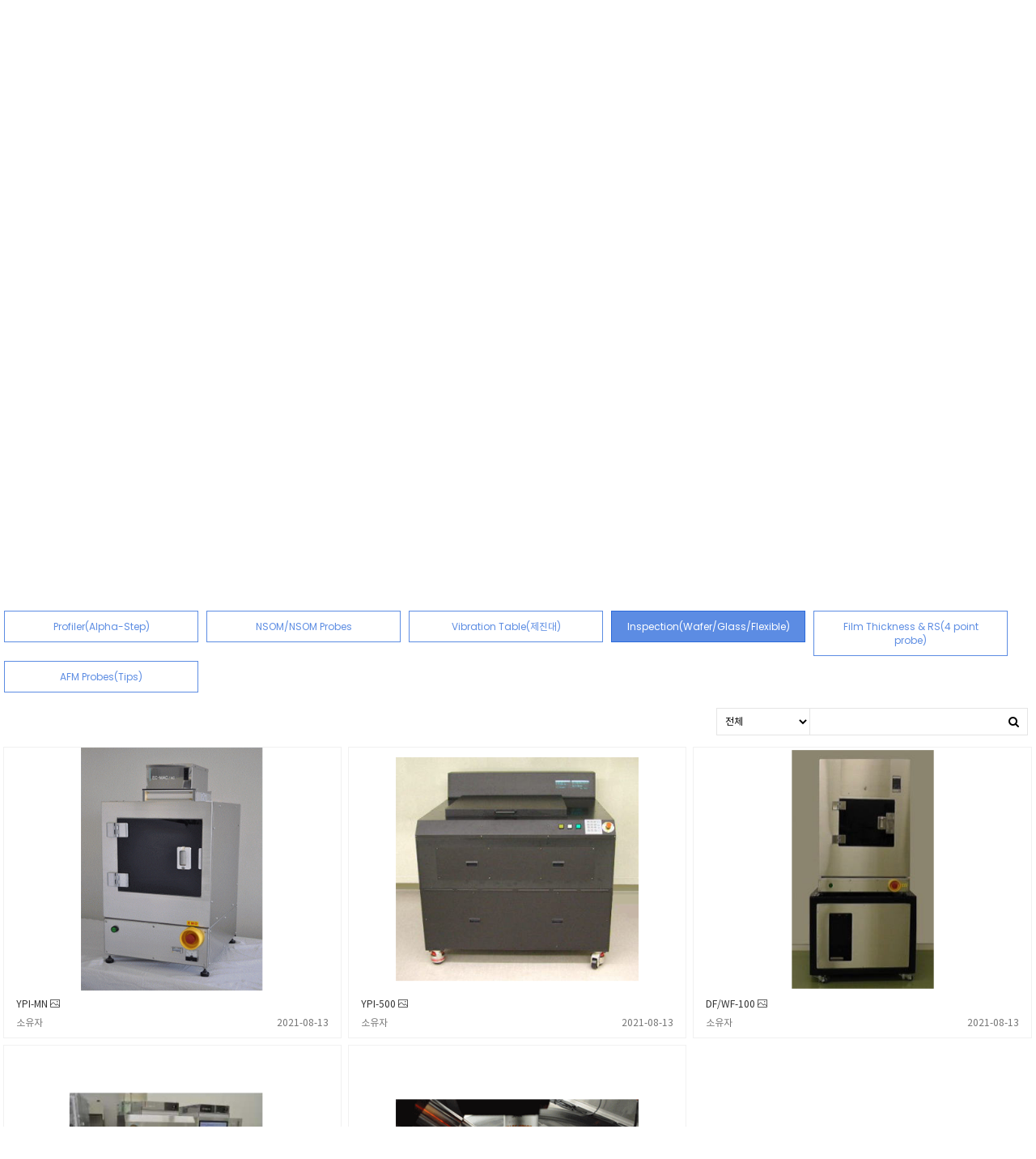

--- FILE ---
content_type: text/html; charset=UTF-8
request_url: http://htskorea.com/6?qvac=ffhCrC
body_size: 354576
content:



<!DOCTYPE html>
<html lang="ko">
<head>
    <meta charset="utf-8">
    <meta http-equiv="content-type" content="text/html; charset=utf-8"/>
    <meta http-equiv="X-UA-Compatible" content="IE=Edge"/>
        <meta name="viewport" content="width=device-width, initial-scale=1.0">
        <meta name="generator" content="QUV Homepage Builder"/>
    <meta name="language" content="kr"/>
    <meta name="referrer" content="always">
    <title>HTSK KOREA </title>
    <meta name="keywords" content="국내 반도체, Nano, Bio, MEMS, 신재생 에너지, 태양전지, LED"/>
    <meta name="description" content=""/>
    <meta property="og:title" content="HTSK KOREA"/>
    <meta property="og:description" content=""/>
    <meta property="og:url" content="http://htskorea.com/6?qvac=ffhCrC"/>
            <meta property="og:image" content="/s/og_image.jpg?v=1768701299"/>
    
    <meta name="google-site-verification" content="KNs2RzyHjNbptwiry1IRPYiGy0rx8b35hvUBNEpA_bE" />
<meta name="naver-site-verification" content="8cacea179fc80286881bd1cd464bcf55b5933340" />
    <!--favicon-->
            <link rel="icon" type="image/png" href="/s/favicon_96.png?v=1768701299" sizes="96x96"/>
        <link rel="apple-touch-icon-precomposed" sizes="96x96" href="/s/favicon_96.png?v=1768701299">
        <link rel="canonical" href="http://htskorea.com/6?qvac=ffhCrC" />
            <meta name="robots" content="index,follow">
    
    <link href="/css/bootstrap.css?v=250901" rel="stylesheet">
    <link href="/css/font-awesome.min.css?v=250901" rel="stylesheet">
    <link href="/css/material-icons.min.css?v=250901" rel="stylesheet">
    <link href="/css/simple-line-icons.css?v=250901" rel="stylesheet">
    <link href="/css/style.css?v=250901" rel="stylesheet" type="text/css" media="all"/>
    <link href="/css/mobile.css?v=250901" rel="stylesheet" type="text/css" media="all"/>
    <link href="/css/header.css?v=250901" rel="stylesheet" type="text/css" media="all"/>
    <link href="/css/uploadfile.css?v=250901" rel="stylesheet" type="text/css" media="all"/>
    <link href="/css/font.css?v=250901" rel="stylesheet" type="text/css" media="all"/>
    <link href="/css/form.css?v=250901" rel="stylesheet" type="text/css" media="all"/>
    <link href="/css/table.css?v=250901" rel="stylesheet" type="text/css" media="all"/>
    <link href="/css/jquery-ui.1.12.css?v=250901" rel="stylesheet" type="text/css" media="all"/>
    <!--pagespeed <link href="/css/bootstrap-colorpicker.css?v=250901" rel="stylesheet" type="text/css" media="all"/>-->
    <link href="/css/slider.css?v=250901" rel="stylesheet" type="text/css" media="all"/>
    <link href="/css/animate.css?v=250901" rel="stylesheet" type="text/css" media="all"/>
    <link href="/css/jquery.scrollbar.css?v=250901" rel="stylesheet" type="text/css" media="all"/> <!--page-->
    <!--pagespeed <link href="/css/jquery.mCustomScrollbar.css?v=250901" rel="stylesheet" type="text/css" media="all">-->
    <link href="/css/default.less?t=1768701299" rel="stylesheet/less" type="text/css"/>
    <!--<link href="/live/s/site.less?t=1768701299" rel="stylesheet/less" type="text/css"/>-->
    <!--    <link rel="stylesheet" href="https://unpkg.com/ag-grid-community/dist/styles/ag-grid.css">-->
    <!--    <link rel="stylesheet" href="/css/ag-theme-material.css">-->
    <link rel="stylesheet" href="/css/ag-grid.css">
    <link rel="stylesheet" href="/css/ag-theme-material.css">

    <link href="/css/bootstrap-datepicker3.css?v=250901" rel="stylesheet" type="text/css" media="all"/>
    <link href="/css/bootstrap-timepicker.css?v=250901" rel="stylesheet" type="text/css" media="all"/>
    <!--pagespeed <link href="/css/tablecellsselection.css?v=250901" rel="stylesheet" type="text/css" media="all"/>-->
    <!--<link href="/css/ScrollTrigger.css?v=--><!--" rel="stylesheet" type="text/css" media="all"/>-->
    <link href="/css/fullcalendar.css?v=250901" rel="stylesheet" type="text/css" media="all"/>
    <link href="/css/fullcalendar.min.css?v=250901" rel="stylesheet" type="text/css" media="all"/>
    <link href="/css/fullcalendar.print.min.css?v=250901" rel="stylesheet" type="text/css" media="print"/>

    <!-- ionicons -->
    <link href="/css/ionicons/ionicons.css?v=250901" rel="stylesheet">
    <link href="https://unpkg.com/ionicons@4.5.10-0/dist/css/ionicons.min.css" rel="stylesheet">

    
    <script>
        var qvDebug={}; qvDebug.drag=1;//1:debug on
        var STID="dftb6o8qy"; var SVID="1"; var SPID="6"; var MSID="dftb6o"; var SITE_NAME="HTSK KOREA"; var USE_APP="0"; var LANG="ko"; var SITE_URL="TEST";
        var QV_BASE_OBJ={'sskey':"", 'token':"7628479aad7c3691ac621a89253a05df", 'stid':STID, 'svid':SVID, 'spid':SPID, 'msid':MSID, 'site_name':SITE_NAME, 'use_app':USE_APP, 'eng_domain':'htskorea.com', 'member_account_type':"1",'is_free_version':'0', 'dev':""};
        var CKEDITOR_BASEPATH = "/js/ck3/";
        var IS_LOGINED="0";
        less = {
            //env: "production", //development,production-으로 하면 캐싱 오류남
            env: "production",
            logLevel: 2,
            async: false,
            fileAsync: false,
            poll: 1000,
            functions: {},
            dumpLineNumbers: "comments",
            relativeUrls: false
        };
        var account = "";
        var auth = "";
        var group = "";
        var isAdmin = "0";

        if (QV_BASE_OBJ.is_free_version==1 && self !== top) {
            //12.6
            alert('도메인으로 이용하시려면\n큐브 프리미엄 버전으로 업그레이드 해주세요.\n큐브 사이트로 이동합니다');
            location.href='https://www.quv.kr';
        }
    </script>
    <script src="/js/less.min.js?v=250901" type="text/javascript"></script>
    <script>//less.watch();</script>

    <!--[if lt IE 9]>
    <script type="text/javascript" src="/js/html5shiv.js?v=250901"></script> <![endif]-->
    <script type="text/javascript" src="/js/jquery.2.2.4.min.js?v=250901"></script>
    <script type="text/javascript" src="/js/bootstrap.js?v=250901"></script>
    <script>$.fn.bootstrapBtn = $.fn.button.noConflict();</script> <!--반드시 bootsrap - jquery-ui 사이에 위치-->
    <script type="text/javascript" src="/js/jquery-ui.1.12.min.js?v=250901"></script>
    <script type="text/javascript" src="/js/jquery.lazyload.js?v=250901"></script>
    <script type="text/javascript" src="/js/jquery-migrate-1.2.1.min.js?v=250901"></script>
    <script type="text/javascript" src="/js/jquery.ui.touch-punch.min.js?v=250901"></script>
    <!--<script type="text/javascript" src="/js/jquery.htmlClean.js?v=250901"></script>-->
    <script type="text/javascript" src="/js/global.js?v=250901" charset="utf-8"></script>
    <script type="text/javascript" src="/js/script.js?v=250901" charset="utf-8"></script>
    <script type="text/javascript" src="/js/jquery.uploadfile.js?v=250901"></script>
    <!--<script type="text/javascript" src="/js/ck3/ckeditor.js?v=--><!--" charset="utf-8"></script>-->
    <!--pagespeed <script type="text/javascript" src="/js/bootstrap-colorpicker.new.js?v=250901" charset="utf-8"></script>-->
    <script type="text/javascript" src="/js/jquery.scrollbar.js?v=250901" charset="utf-8"></script>
    <!--pagespeed <script type="text/javascript" src="/js/jquery.mCustomScrollbar.concat.min.js?v=250901"></script>-->
    <script type="text/javascript" src="/js/bootstrap-datepicker.min.js?v=250901"></script>
    <script type="text/javascript" src="/js/bootstrap-timepicker.min.js?v=250901"></script>
    <!--pagespeed <script type="text/javascript" src="/js/tablecellsselection.js?v=250901"></script>-->
    <script type="text/javascript" src="/js/carousel-swipe.js?v=250901"></script>
    <script type="text/javascript" src="/js/jquerymobile-swipeupdown.js?v=250901"></script>
    <!--<script type="text/javascript" src="/js/ScrollTrigger.min.js?v=--><!--"></script>-->
    <!--<script type="text/javascript" src="/js/webfont.js?v=--><!--"></script>-->

    <script src="https://ajax.googleapis.com/ajax/libs/webfont/1.6.26/webfont.js"></script>
    <script type="text/javascript">
        var webfontJson_Header = '{"google":["Poppins","Barlow"],"custom":["Noto Sans KR"]}';
        var webfontJson_Body = '{"google":["Poppins","Barlow","Roboto","Muli"],"custom":["Noto Sans KR","SCDream"]}';
        var webfontJson_Footer = '{"google":[],"custom":["Noto Sans KR"]}';
        var webfontJson_Fixed = '{"google":["Poppins","Barlow","Muli"],"custom":["Noto Sans KR","SCDream"]}';
        var webfontJson_Popup = '[]';

        var webfontArray = [];
        webfontArray.push($.parseJSON(webfontJson_Header));
        webfontArray.push($.parseJSON(webfontJson_Body));
        webfontArray.push($.parseJSON(webfontJson_Footer));
        webfontArray.push($.parseJSON(webfontJson_Fixed));
        webfontArray = $.merge(webfontArray, $.parseJSON(webfontJson_Popup.replace(/"{/g, "{").replace(/}"/g, "}")));

        var webfont_google = [];
        var webfont_custom = [];
        var webfont_custom_url = 'css/font.css.php?family=';
        var webfont_exclude = ['agGridMaterial'];
        $.each(webfontArray, function(index, value) {
            if (this.google != undefined && value != null) {
                $.each(value.google, function() {
                    var font = String(this) + ':300,400,700';
                    if (String(this) == '' || webfont_exclude.indexOf(String(this)) > -1) return;
                    if ($.inArray(font, webfont_google) == -1) {
                        webfont_google.push(font);
                    }
                });
            }
            if (this.custom != undefined  && value != null) {
                $.each(value.custom, function() {
                    if ($.inArray(String(this), webfont_custom) == -1) {
                        webfont_custom.push(String(this));
                        webfont_custom_url += String(this).replace(/ /g,'+');
                        webfont_custom_url += '|';
                    }
                });
            }
        });

        var webfont = new Object();
        webfont.google = webfont_google;
        webfont.custom = webfont_custom;
        webfont.custom_url = ['/' + webfont_custom_url.slice(0, -1)];

        var webfontconfig = new Object();
        // if (webfont.google.length > 0) { webfontconfig.google = { 'families' : webfont.google } }
        if (webfont.custom.length > 0) { webfontconfig.custom = { 'families' : webfont.custom, 'urls' : webfont.custom_url } }

        /* 2020.01.31 재헌
             * 묶어서 호출했을 때 하나라도 지원하지 않는 폰트가 있으면 그 하위로 모두 호출하지 않는 문제가 있음.
             * 위 이유로 구글 폰트는 개별 호출한다.
             */
        $.each(webfont.google, function() {
            var webfontconfig_re = new Object();
            webfontconfig_re.google = { 'families' : [ this ] };
            WebFont.load(webfontconfig_re);
        });

        if (!$.isEmptyObject(webfontconfig)) {
            WebFontConfig = webfontconfig;
//            WebFontConfig = {
//                google: {
//                    families: ['Abel','Abril Fatface','Alegreya','Barlow','Cardo','Cookie','Dancing Script','Dosis','Droid Sans','Droid Serif','EB Garamond','Great Vibes','Lato','Libre Baskerville','Lora','Mada','Montserrat','Muli','Nixie One','Noto Sans','Noto Serif','Open Sans','Oswald','Playball','Playfair Display','PT Sans','PT Serif','Questrial','Quicksand','Raleway','Roboto','Stalemate','Ubuntu','Indie Flower']
//                }
//            };

            // https://github.com/typekit/webfontloader
            // v1.0 -> v1.6.26
            (function() {
                var wf = document.createElement('script');
                wf.src = 'https://ajax.googleapis.com/ajax/libs/webfont/1.6.26/webfont.js';
                wf.type = 'text/javascript';
                wf.async = 'true';
                var s = document.getElementsByTagName('script')[0];
                s.parentNode.insertBefore(wf, s);
            })();
        }
    </script>
    <script type="text/javascript" src="//log1.quv.kr/log/qa.js"></script>

    <!-- 다음 우편번호 검색 -->
    <!--<script src="https://ssl.daumcdn.net/dmaps/map_js_init/postcode.v2.js"></script>--> <!-- 정적 로딩 -->
    <script src="https://ssl.daumcdn.net/dmaps/map_js_init/postcode.v2.js?autoload=false"></script> <!-- 동적 로딩 -->

    <!-- 다국어 -->
        <script type="text/javascript" src="/module/language/lang.ko.js?v=250901"></script>
    


    </head>

<body class="live transform" style="display: none;">
<div id="main_container" class="6">
    <div class="header hl1-3 transform">
                                        <div class="header1 sub-mn-type-1" data-hei="100" data-scr-hei="80" style="border-bottom: 1px solid rgb(225, 219, 213); height: 101px;">
                                            <div class="header-contents" style="height: 100px;">
                                                <div class="col-xs-2" style="height: auto;">
                                                    <div class="al-box column al-r">
                                                        <div class="tc box logoBox hsync-nlh tc_drag" style="height: 100px; padding: 0px 30px;" id="buT6q1">
                                                            <div class="preview"></div>
                                                            <div class="view logo_container"><div class="logo-text hide"><a href="/" style="font-size: 28px; font-weight: bold; letter-spacing: 0px; color: rgb(0, 0, 0); font-family: Barlow, &quot;Noto Sans KR&quot;;">㈜씨엘정보기술</a></div><div class="logo-img"><a href="/"><img class="logo-img-core" src="https://cdn.quv.kr/dftb6o8qy%2Fup%2F610c850889bdc_1920.jpg" style="max-height: 100px; height: 100px;"></a></div></div>
                                                        </div>
                                                    </div>
                                                </div>
                                                <div class="col-xs-10" style="height: auto;" pp_grid="9">
                                                    <div class="al-box column al-c">
                                                        <ul class="mn-ul tc box hsync tc_drag mn-sty-3" style="height: 100px; line-height: 100px;" id="bXH1Fq"><headerstart></headerstart><li class="mn-item"> <a class="mn-link" href="/about">회사소개(COMPANY)</a><span class="mn-dropdown"></span>
<ul class="sub-mn">
<li class="mn-item"> <a class="mn-link" href="/2">회사소개</a></li>
</ul></li>
<li class="mn-item"> <a class="mn-link" href="/Profiler">제품정보(PRODUCT)</a><span class="mn-dropdown"></span>
<ul class="sub-mn">
<li class="mn-item"> <a class="mn-link" href="/16#tab-1Uh9dQ">Profiler(Alpha-Step)</a></li>
<li class="mn-item"> <a class="mn-link" href="/Inspection">Inspection(WaferGlassFlexible)</a></li>
<li class="mn-item"> <a class="mn-link" href="/AFMProbes">AFM Probes(Tips)</a></li>
<li class="mn-item"> <a class="mn-link" href="/NSOM">NSOM/NSOM Probes</a></li>
<li class="mn-item"> <a class="mn-link" href="/VibrationTable">Vibration Table(제진대)</a></li>
<li class="mn-item"> <a class="mn-link" href="/FilmThickness">Film Thickness &amp; RS(4 point probe)</a></li>
</ul></li>
<li class="mn-item"> <a class="mn-link" href="/contact">제품/서비스문의(CUSTOMER SUPPORT)</a></li>
<li class="mn-item"> <a class="mn-link" href="/partners">파트너(PARTNERS)</a></li>
<headerend></headerend>
</ul>
                                                    </div>
                                                </div>
                                                
                                            </div>
                                            <div class="header-op"></div>
                                        </div>
                                    <logo>{"type":"img","src":"//cdn.quv.kr/dftb6o8qy/up/610a34826c25a_1920.png","height":"100"}</logo><menuitems><li class="mn-item"> <a class="mn-link" href="/about">회사소개(COMPANY)</a><span class="mn-dropdown"></span>
<ul class="sub-mn">
<li class="mn-item"> <a class="mn-link" href="/2">회사소개</a></li>
</ul></li>
<li class="mn-item"> <a class="mn-link" href="/Profiler">제품정보(PRODUCT)</a><span class="mn-dropdown"></span>
<ul class="sub-mn">
<li class="mn-item"> <a class="mn-link" href="/16#tab-1Uh9dQ">Profiler(Alpha-Step)</a></li>
<li class="mn-item"> <a class="mn-link" href="/Inspection">Inspection(WaferGlassFlexible)</a></li>
<li class="mn-item"> <a class="mn-link" href="/AFMProbes">AFM Probes(Tips)</a></li>
<li class="mn-item"> <a class="mn-link" href="/NSOM">NSOM/NSOM Probes</a></li>
<li class="mn-item"> <a class="mn-link" href="/VibrationTable">Vibration Table(제진대)</a></li>
<li class="mn-item"> <a class="mn-link" href="/FilmThickness">Film Thickness &amp; RS(4 point probe)</a></li>
</ul></li>
<li class="mn-item"> <a class="mn-link" href="/contact">제품/서비스문의(CUSTOMER SUPPORT)</a></li>
<li class="mn-item"> <a class="mn-link" href="/partners">파트너(PARTNERS)</a></li>
</menuitems><webfont>{"google":["Poppins","Barlow"],"custom":["Noto Sans KR"]}</webfont></div>
<div class="header-mobile hl1-1 transform">
                                        <div class="header1" style="top: 0px; position: absolute; height: 55px;" data-top="0" data-hei="55" data-border-width="1" data-border-color="#eaeaea" data-background="#ffffff" data-scroll-fix="false">
                                            <div class="header-contents boxing" style="height: 56px;">
                                                <div class="col-xs-2" style="height: auto;">
                                                    <div class="al-box column al-l">
                                                        <div class="tc box hsync-nlh tc_drag" id="bw1cNT" style="height: 55px;">
                                                            <div class="preview"></div>
                                                            <div class="view">
                                                            </div>
                                                        </div>
                                                    </div>
                                                </div>
                                                <div class="col-xs-8" style="height: auto;">
                                                    <div class="al-box column al-c">
                                                    <div class="tc box hsync-nlh logoBox tc_drag" id="bzHIjO" style="height: 55px; display: table-cell;">
                                                            <div class="preview"></div>
                                                            <div class="view logo_container"><div class="logo-text hide"><a href="/" style="font-size:20px; font-weight:bold; font-family:Barlow,Noto Sans KR; letter-spacing:0; color:rgb(48, 48, 48);">㈜씨엘정보기술</a></div><div class="logo-img"><a href="/"><img class="logo-img-core" src="https://cdn.quv.kr/dftb6o8qy%2Fup%2F610c850889bdc_1920.jpg" style="max-height: 54px; height: 54px;"></a></div></div>
                                                        </div></div>
                                                </div>
                                                <div class="col-xs-2" style="height: auto;">
                                                    <div class="al-box column al-c">
                                                        <div class="box tc sideNavBox hsync-nlh tc_drag" id="bC5gWM" style="height: 55px; display: flex;"><div class="view tb-c va-m"><a class="preview-layer" href="#" data-target="#header_side_nav" data-toggle="modal"></a><div class="header-side-nav-button" data-width="22" data-height="2" data-margin="3" data-radius="5" data-border-width="0" data-padding="16" data-background="#ffffff" data-color="#303030" data-border-color="#ffffff" data-border-radius="0"><div class="line-1"></div><div class="line-2"></div><div class="line-3"></div><style class="header-side-nav-button-style">.header-mobile .header-side-nav-button > div {width:22px !important;height:2px !important;margin:3px auto !important;border-radius:5px !important;background-color:#303030 !important;}.header-mobile .header-side-nav-button {padding:16px !important;border-width:0px !important;border-radius:0px !important;background:#ffffff !important;border-color:#ffffff !important;}</style></div><div class="header-side-nav hsl-1" data-width="300" data-padding="17" data-letter-spacing="0" data-font-weight-1="400" data-font-weight-2="300" data-background-1="#ffffff" data-background-2="transparent" data-color-1="#303030" data-color-2="#303030" data-border="transparent" data-color-close="#303030" data-logo="false" data-login="false" data-font-size-1="18" data-font-size-2="14" data-font-family-ko="SCDream" data-font-family-en="Poppins" data-direction="right-to-left" data-padding-logo="20"><div class="logo_container"><div class="logo-text hide"><a href="/">LOGO</a></div><div class="logo-img"><a href="/"><img class="logo-img-core" src="https://cdn.quv.kr/dftb6o8qy%2Fup%2F610a3551e237c_1920.png" style="max-height:50px; height:50px;"></a></div></div><div id="header-mobile-ml-area" class="notuse"><div class="login-before"><div class="ml-item login-link"><a href="#" data-target="#LoginModal" role="button" data-toggle="modal">로그인</a></div><div class="ml-item join-link"><a href="/join">회원가입</a></div></div><div class="login-after active"><div class="ml-item logout-link"><a id="LogOutBtn" href="#">로그아웃</a></div><div class="ml-item mypage-link"><a href="/mypage">정보수정</a></div></div></div><div class="mn-ul-container"><ul class="mn-ul tc box hsync tc_drag" style="height: 55px; line-height: 55px;" id="bHbr1d"><li class="mn-item"> <a class="mn-link" href="/about">회사소개(COMPANY)</a><span class="mn-dropdown"></span>
<ul class="sub-mn">
<li class="mn-item"> <a class="mn-link" href="/2">회사소개</a></li>
</ul></li>
<li class="mn-item"> <a class="mn-link" href="/Profiler">제품정보(PRODUCT)</a><span class="mn-dropdown"></span>
<ul class="sub-mn">
<li class="mn-item"> <a class="mn-link" href="/16#tab-1Uh9dQ">Profiler(Alpha-Step)</a></li>
<li class="mn-item"> <a class="mn-link" href="/Inspection">Inspection(WaferGlassFlexible)</a></li>
<li class="mn-item"> <a class="mn-link" href="/AFMProbes">AFM Probes(Tips)</a></li>
<li class="mn-item"> <a class="mn-link" href="/NSOM">NSOM/NSOM Probes</a></li>
<li class="mn-item"> <a class="mn-link" href="/VibrationTable">Vibration Table(제진대)</a></li>
<li class="mn-item"> <a class="mn-link" href="/FilmThickness">Film Thickness &amp; RS(4 point probe)</a></li>
</ul></li>
<li class="mn-item"> <a class="mn-link" href="/contact">제품/서비스문의(CUSTOMER SUPPORT)</a></li>
<li class="mn-item"> <a class="mn-link" href="/partners">파트너(PARTNERS)</a></li>
</ul></div><div class="header-side-nav-close">×</div><style class="header-side-nav-style">.header-mobile .header-side-nav {background-color:#ffffff !important;padding-top:20px !important;width:300px !important;}.header-mobile .header-side-nav .mn-ul > li.mn-item > ul.sub-mn {padding:0 0 0 17px !important;font-family:Poppins, SCDream !important;}.header-mobile .header-side-nav .mn-ul > li.mn-item > ul.sub-mn > li a {padding:8.5px 8.5px 17px !important;}.header-mobile .header-side-nav .mn-ul > li.mn-item > a.mn-link {padding:17px !important;letter-spacing:0px !important;font-size:18px !important;font-weight:400 !important;font-family:Poppins, SCDream !important;color:#303030 !important;}.header-mobile .header-side-nav .mn-ul li.mn-item:hover { background-color:transparent !important;}.header-mobile .header-side-nav .mn-ul li.mn-item:hover > a.mn-link {color:#303030 !important;}.header-mobile .header-side-nav ul.sub-mn > li a {font-size:14px !important;font-weight:300 !important;font-family:Poppins, SCDream !important;color:#303030 !important;}.header-mobile .header-side-nav ul.sub-mn > li:hover a {color:#303030 !important;}.header-mobile .header-side-nav > .mn-ul-container > ul > li {border-bottom: 1px solid transparent !important;}.header-mobile .header-side-nav > .mn-ul-container > ul > li > .mn-dropdown:after {border-color:#303030 !important; top:17px !important; width:9px!important; height:9px!important;}.header-mobile .header-side-nav > .mn-ul-container > ul > li > .mn-dropdown:hover:after {border-color:#303030 !important;}.header-mobile .header-side-nav > .header-side-nav-close {color:#303030 !important;}.header-mobile .header-side-nav > .logo_container {display:none !important;}.header-mobile .header-side-nav > #header-mobile-ml-area {display:none !important;}.header-mobile .header-side-nav > #header-mobile-ml-area .login-before > div {border-color:#303030 !important;}.header-mobile .header-side-nav > #header-mobile-ml-area .login-before > div > a {color:#303030 !important;}.header-mobile .header-side-nav > #header-mobile-ml-area .login-after > div {border-color:#303030 !important;}.header-mobile .header-side-nav > #header-mobile-ml-area .login-after > div > a {color:#303030 !important;}</style></div></div></div><div class="box tc hsync-nlh tc_drag" id="btTXds" style="height: 55px;">
                                                            <div class="preview"></div>
                                                            <div class="view">
                                                            </div>
                                                        </div>
                                                    </div>
                                                </div>
                                            </div>
                                            <div class="header-op">
                                            </div>
                                        <div class="header-mobile-config"><div class="header-mobile-config-section-insert">&nbsp;</div><div class="header-mobile-config-section-delete">&nbsp;</div><div class="header-mobile-config-section-detail">섹션 설정</div></div><style class="header-mobile-style">.header-mobile .header1 .header-contents { height:55px !important; background:#ffffff !important; border-bottom: 1px solid #eaeaea !important; }</style></div>
                                    <logo>{"type":"img","src":"https://cdn.quv.kr/dftb6o8qy%2Fup%2F610a3551e237c_1920.png","height":"50"}</logo><menuitems><li class="mn-item"> <a class="mn-link" href="/about">기업소개</a></li>
<li class="mn-item"> <a class="mn-link" href="/Business">사업분야</a></li>
<li class="mn-item"> <a class="mn-link" href="/ISP">ISP</a></li>
<li class="mn-item"> <a class="mn-link" href="/NOTICE">NEWS&amp;NOTICE</a></li>
</menuitems></div>    <div class="body  pl-h">
        <div class="frm m-pd-h-10 m-pd-v-0 mobile-font-scale-3" style="text-align: center; margin: 0px; padding: 0px; background: none rgba(0, 0, 0, 0); border: 0px solid transparent; border-radius: 0px;" id="fW5Co8" data-hei="650" data-cwid="" data-m-hei="171px"><div class="preview"></div><div class="view ha-c"><div class="tb tbu" style="height: auto;"><div class="row clearfix tb-c va-m" style="transform: none; height: 316px; display: table-cell;"><div class="col-sm-12 column" style="height: auto;"><div class="box tbu imgBox" id="bsbNWv" style="display: table; height: 550px;" data-hei="550" data-m-hei="250px"><div class="preview"></div>
                

<div class="view img-view tb-c va-m" style="text-align:center">
<a class="preview-layer" href="#" data-target="#ImgModal" data-toggle="modal" data-obj="img"></a>
<a id="iVcKKx" class="image-area" style="width: auto;">
<div class="img-core" style="background: url(&quot;//cdn.quv.kr/dftb6o8qy%2Fup%2F61134e00076df_1920.png&quot;) 51% 43% / cover no-repeat; width: 100%; height: 550px; border-radius: 0px;" data-ratio="0.7865796831314072">
</div>
<div class="img-op" style="width: 100%; left: 0px; height: auto; top: 0px; background-color: rgba(0, 0, 0, 0); border: 0px solid transparent; border-radius: 0px;">
<div class="caption-txt qv-font"><p class="text-xxl"><font color="#ffffff"><span style="font-size: 52px;">PRODUCTS</span></font><br></p></div>
</div>
<style>#iVcKKx:hover .img-op{background-color:transparent !important;}</style></a>
</div>
<customcode><style>
  #bsbNWv {
    color: white;
    text-shadow: 1px 1px 2px #000;
  }
  /* 모바일 css */
  @media (max-width: 767px) {
    #bsbNWv {
    }
  }
</style></customcode><style class="mobile-box">@media (max-width: 767px) { #bsbNWv {height:250px !important;} #bsbNWv .img-core {height:250px !important;} } .mobile_editor_mode #bsbNWv {height:250px !important;} .mobile_editor_mode #bsbNWv .img-core {height:250px !important;} </style></div><div class="frm spacer-frm empty-frm" id="fWRqyg" style="display: block;" data-hei="auto"><div class="preview"></div>

                
                <div class="view">
                    <div class="tb tbu">
                        <div class="row clearfix tb-c va-m" style="transform: none;">
                            <div class="spacer-label"><span class="" style="display: none;"></span></div>
                            <div class="spacer" style="height: 100px;"></div>
                        </div>
                    </div>
                </div>
            <style class="mobile-frm">@media (max-width: 767px) {#fWRqyg > .view .spacer {height:100px !important;}} .mobile_editor_mode #fWRqyg > .view .spacer {height:100px !important;}</style></div></div></div></div></div><style class="mobile-frm">@media (max-width: 767px) {#fW5Co8 > .view > .tb{height:171px !important;}} .mobile_editor_mode #fW5Co8 > .view > .tb{height:171px !important;}</style></div>
<div class="frm tab-frm m-pd-h-10 m-pd-v-0" style="text-align: center; display: block;" id="faqM7Y" data-hei="auto"><div class="preview"></div>
<div class="view">
<div id="tab-frame-4UPp0H">
<div class="tab-frame-nav" style="position: relative; display: inline-block;float: none;">
<ul class="bs-nav nav nav-tabs tab-frame-4">
<li style="width:250px;padding: 0px 5px;font-size:12px;" class="grid-m-2">
<a class="" data-toggle="tab" href="#tab-1UPp0H" aria-expanded="false" contenteditable="false">Profiler(Alpha-Step)</a>
</li>
<li style="width:250px;padding: 0px 5px;font-size:12px;" class="grid-m-2">
<a class="" data-toggle="tab" href="#tab-2UPp0H" aria-expanded="false" contenteditable="false">NSOM/NSOM Probes</a>
</li>
<li style="width:250px;padding: 0px 5px;font-size:12px;" class="grid-m-2">
<a class="" data-toggle="tab" href="#tab-l7h1D" aria-expanded="false" contenteditable="false">Vibration Table(제진대)</a>
</li><li style="width:250px;padding: 0px 5px;font-size:12px;" class="grid-m-2">
<a class="" data-toggle="tab" href="#tab-jMsQh" aria-expanded="false" contenteditable="false">Inspection(Wafer/Glass/Flexible)</a>
</li><li style="width:250px;padding: 0px 5px;font-size:12px;" class="grid-m-2">
<a class="" data-toggle="tab" href="#tab-JyxK6" aria-expanded="false" contenteditable="false">Film Thickness &amp; RS(4 point probe)</a>
</li><li style="width:250px;padding: 0px 5px;font-size:12px;" class="grid-m-2 active">
<a class="" data-toggle="tab" href="#tab-xc6a7" aria-expanded="true" contenteditable="false">AFM Probes(Tips)</a>
</li></ul>
</div>
<div class="tab-content clearfix">
<div id="tab-1UPp0H" class="col-sm-12 tab-pane">
<div class="frm" style="text-align: center; margin: 0px; padding: 0px; background: none rgba(0, 0, 0, 0); border: 0px solid transparent; border-radius: 0px;" id="fDzrdB" data-hei="329" data-cwid="b"><div class="preview"></div>
<div class="view ha-c boxing">
<div class="tb tbu" style="height: 48px;">
<div class="row clearfix tb-c va-t" style="transform: none; height: 329px; display: table-cell;">
<div class="col-sm-12 column" style="height: auto;"><div class="frm" style="text-align: center; margin: 12px 0px; display: block;" data-m-hei="100px" data-hei="82" id="fDMLrm">
<div class="preview"></div>
<div class="view ha-c">
<div class="tb tbu" style="height: 58px;">
<div class="row clearfix tb-c va-m" style="transform: none;">
<div class="column col-sm-12" style="" pp_grid="12"> <div class="box tbu lnbBox" style="text-align: left; margin: 0px; padding: 0px; background: none transparent; border: 1px solid rgb(221, 221, 221); border-radius: 0px; height: auto; display: table;" data-hei="58" id="blTn37">
                                    
                                    <div class="preview"></div>
                                    <div class="view tb-c va-t" data-lh="1.4" style="letter-spacing: 0em; line-height: 1.4; display: table-cell;">
                                        <a class="preview-layer" href="#" data-target="#LnbModal" data-toggle="modal" data-obj="icon"></a>
                                        <div class="lnb-area" id="lnbCE4xl" style="" data-letter-spacing="1" data-font-size-1="14" data-font-weight-1="400" data-font-family-ko="Noto Sans KR" data-font-family-en="Roboto" data-background-1="#ffffff" data-background-2="#00305f" data-color-1="#777777" data-color-2="#ffffff" data-border="#dddddd" data-text-align="left" data-type="0" data-icon-align="right" data-layout="horizontal" data-padding-1="18" data-padding-2="34" data-m-grid="2" data-icon-1="#d1d1d1">
                                            <a class="lnb-item active" href="/product#tab-1UPp0H" data-spid="" data-url=""><span class="lnb-item-title" style="font-size:14px;">Contact Profiler(Alpha-Step)</span></a><a class="lnb-item" href="/3DOpticalProfiler" data-spid="" data-url=""><span class="lnb-item-title" style="font-size:14px;">3D Optical Profiler</span></a>
                                        </div>
                                        <style class="lnb-style">#lnbCE4xl.lnb-area { background:#ffffff;}#lnbCE4xl.lnb-area .lnb-item { display: inline-table;border-right:1px solid #dddddd;padding:18px 34px;text-align:left}#lnbCE4xl.lnb-area .lnb-item > span.lnb-item-title { letter-spacing:1px !important;font-size:14px;font-weight:400 !important;font-family:Roboto, "Noto Sans KR" !important;color:#777777 !important;}#lnbCE4xl.lnb-area .lnb-item.active,#lnbCE4xl.lnb-area .lnb-item:hover,#lnbCE4xl.lnb-area .lnb-item:focus {background:#00305f;}#lnbCE4xl.lnb-area .lnb-item.active > span.lnb-item-title,#lnbCE4xl.lnb-area .lnb-item:hover > span.lnb-item-title,#lnbCE4xl.lnb-area .lnb-item:focus > span.lnb-item-title {color:#ffffff !important;}#lnbCE4xl.lnb-area .lnb-item > i { float:right;font-size:14px !important;color:#d1d1d1 !important;padding-left:18px;}.mobile_editor_mode .lnbBox #lnbCE4xl.lnb-area .lnb-item {border:1px solid #dddddd;padding-left:17px;padding-right:17px;}@media (max-width: 767px) {#lnbCE4xl.lnb-area .lnb-item {border:1px solid #dddddd;padding-left:17px;padding-right:17px;}}</style>
                                    </div>
                                <customcode><style>
  #blTn37 {TEXT-ALIGN:CENTER;

  }

  /* 모바일 css */
  @media (max-width: 767px) {
      #blTn37 {

      }
  }
</style></customcode></div></div>
</div>
</div>
</div>
</div> <div class="frm" style="text-align: center; margin: 12px 0px; display: block;" id="fpz78P" data-hei="1037"><div class="preview"></div><div class="view ha-c"><div class="tb tbu" style="height: 1013px;"><div class="row clearfix tb-c va-m va-t" style="transform: none; height: 576px;"><div class="col-sm-12 column" style="height: auto;"><div class="box tbu boardBox" data-height="10" id="baxgI4" style="display: table;" data-hei="auto"><div class="preview"></div>
<div class="view tb-c va-t">
<a href="#" data-target="#BoardModal" data-toggle="modal" data-obj="box" class="preview-layer">
</a>
<div class="board-theme theme-2">
<div class="board-category" style="display: none;"><div class="col-sm-2 board-category-item default" data-category-id=""><div>전체 보기</div></div></div>
<div class="board-search input-group">
<select class="board-search-select">
<option value="all">전체</option>
<option value="subject">제목</option>
<option value="content">내용</option>
<option value="writer">작성자</option>
</select>
<input type="text" class="form-control board-search-input">
<span class="board-search-button">
<button type="submit" onclick="searchBoardArticle(this);">
<span class="fa fa-search"></span>
</button>
 </span>
</div>
<table class="board-table-2" id="tkFLHE" data-pagesize="9" data-height="10" data-type="move" data-language="en" data-bid="tkFLHE" data-thead-fontsize="12" data-tbody-fontsize="12" data-grid="3"><thead class="board-thead" style="display:none;"><tr class="board-thead-tr"></tr></thead><tbody class="board-tbody"><tr class="board-tbody-tr" id="uohZqb" data-type="nm"><td class="board-tbody-item board-tbody-item-title"><div class="board-tbody-item-img"><div class="gallery-board-image" style="background-image:url(https://cdn.quv.kr/dftb6o8qy%2Fboard%2Fimage%2F6114adc396387.png)"></div></div><div class="board-tbody-item-contents"><div class="board-tbody-item-top"><div class="board-tbody-item-subject">KP-10<i class="icon-picture" aria-hidden="true"></i></div></div><div class="board-tbody-item-bottom"><span class="board-tbody-item-bottom-writer">소유자</span><span class="board-tbody-item-bottom-hits"><i class="icon-like" aria-hidden="true"></i>0</span><span class="board-tbody-item-bottom-views"><i class="icon-eye" aria-hidden="true"></i>4</span><span class="board-tbody-item-bottom-date">2021-08-12</span></div></div></td></tr><tr class="board-tbody-tr" id="FVAmX3" data-type="nm"><td class="board-tbody-item board-tbody-item-title"><div class="board-tbody-item-img"><div class="gallery-board-image" style="background-image:url(https://cdn.quv.kr/dftb6o8qy%2Fboard%2Fimage%2F6114abcf3e25e.png)"></div></div><div class="board-tbody-item-contents"><div class="board-tbody-item-top"><div class="board-tbody-item-subject">ES-4300<i class="icon-picture" aria-hidden="true"></i></div></div><div class="board-tbody-item-bottom"><span class="board-tbody-item-bottom-writer">소유자</span><span class="board-tbody-item-bottom-hits"><i class="icon-like" aria-hidden="true"></i>0</span><span class="board-tbody-item-bottom-views"><i class="icon-eye" aria-hidden="true"></i>6</span><span class="board-tbody-item-bottom-date">2021-08-12</span></div></div></td></tr><tr class="board-tbody-tr" id="fFds85" data-type="nm"><td class="board-tbody-item board-tbody-item-title"><div class="board-tbody-item-img"><div class="gallery-board-image" style="background-image:url(https://cdn.quv.kr/dftb6o8qy%2Fboard%2Fimage%2F6114a9fbae3fb.png)"></div></div><div class="board-tbody-item-contents"><div class="board-tbody-item-top"><div class="board-tbody-item-subject">ET-200<i class="icon-picture" aria-hidden="true"></i></div></div><div class="board-tbody-item-bottom"><span class="board-tbody-item-bottom-writer">소유자</span><span class="board-tbody-item-bottom-hits"><i class="icon-like" aria-hidden="true"></i>0</span><span class="board-tbody-item-bottom-views"><i class="icon-eye" aria-hidden="true"></i>8</span><span class="board-tbody-item-bottom-date">2021-08-12</span></div></div></td></tr><tr class="board-tbody-tr" id="NklmBe" data-type="nm"><td class="board-tbody-item board-tbody-item-title"><div class="board-tbody-item-img"><div class="gallery-board-image" style="background-image:url(https://cdn.quv.kr/dftb6o8qy%2Fboard%2Fimage%2F6114992d1c353.png)"></div></div><div class="board-tbody-item-contents"><div class="board-tbody-item-top"><div class="board-tbody-item-subject">NanoMap-500ES<i class="icon-picture" aria-hidden="true"></i></div></div><div class="board-tbody-item-bottom"><span class="board-tbody-item-bottom-writer">소유자</span><span class="board-tbody-item-bottom-hits"><i class="icon-like" aria-hidden="true"></i>0</span><span class="board-tbody-item-bottom-views"><i class="icon-eye" aria-hidden="true"></i>7</span><span class="board-tbody-item-bottom-date">2021-08-12</span></div></div></td></tr><tr class="board-tbody-tr" id="7GGZRN" data-type="nm"><td class="board-tbody-item board-tbody-item-title"><div class="board-tbody-item-img"><div class="gallery-board-image" style="background-image:url(https://cdn.quv.kr/dftb6o8qy%2Fboard%2Fimage%2F61147d751f1e6.png)"></div></div><div class="board-tbody-item-contents"><div class="board-tbody-item-top"><div class="board-tbody-item-subject">NanoMap-PS<i class="icon-picture" aria-hidden="true"></i></div></div><div class="board-tbody-item-bottom"><span class="board-tbody-item-bottom-writer">소유자</span><span class="board-tbody-item-bottom-hits"><i class="icon-like" aria-hidden="true"></i>0</span><span class="board-tbody-item-bottom-views"><i class="icon-eye" aria-hidden="true"></i>11</span><span class="board-tbody-item-bottom-date">2021-08-11</span></div></div></td></tr></tbody></table>
<div class="pager">
<ol class="paging-btn-group">
<li class="paging-btn-group__item left"><i class="i-chevron-left"></i></li><li class="paging-btn-group__item"><button class="btn btn--basic active" value="1"><span>1</span></button></li><li class="paging-btn-group__item right"><i class="i-chevron-right"></i></li></ol>
</div>
                        <div class="board-write board-write-1" onclick="moveWriteForm(this);" style="background-color:#505050;padding:10px 50px;border:1px solid #505050;border-radius:0px;text-align: center !important;display: inline-block;"><p><span style="color:#ffffff;">글쓰기</span></p><style>#baxgI4 .board-write:hover {color:#ffffff !important;background-color:#505050 !important;border-color:#505050 !important;}#baxgI4 .board-write:hover span {color:#ffffff !important;}</style></div>
</div>
<style class="board-design">table#tkFLHE.board-table-2 .board-tbody-item-top > div {font-size:12px;font-weight:400 !important;color:#333333 !important;font-family:"noto sans kr","noto sans kr" !important;}table#tkFLHE.board-table-2 .board-tbody-item-top > div > i {font-size:12px;font-weight:400 !important;color:#333333 !important;}table#tkFLHE.board-table-2 .board-tbody-item-bottom > span {font-size:12px;font-weight:400 !important;color:#777777 !important;font-family:"noto sans kr","noto sans kr" !important;}table#tkFLHE.board-table-2 .board-tbody-item-bottom > span > i {font-size:12px;color:#777777 !important;}table#tkFLHE.board-table-2 .gallery-board-image {background-size:contain;}table#tkFLHE.board-table-2 .board-tbody-tr.notice {background:#f1f1f1 !important;height:auto;}table#tkFLHE.board-table-2 .board-tbody-tr:not(.notice) {outline: 1px solid #f1f1f1;}table#tkFLHE.board-table-2 .board-tbody-tr {background:rgba(0,0,0,0);}table#tkFLHE.board-table-2 .board-tbody-tr:not(.notice) .board-tbody-item.board-tbody-item-title .board-tbody-item-img {height:300px;}</style></div>
</div><div class="frm spacer-frm empty-frm" id="fgZuzK" style="display: block;" data-hei="auto"><div class="preview"></div>

                
                <div class="view">
                    <div class="tb tbu">
                        <div class="row clearfix tb-c va-m" style="transform: none;">
                            <div class="spacer-label"><span class="" style="display: none;"></span></div>
                            <div class="spacer" style="height: 100px;"></div>
                        </div>
                    </div>
                </div>
            <style class="mobile-frm">@media (max-width: 767px) {#fgZuzK > .view .spacer {height:100px !important;}} .mobile_editor_mode #fgZuzK > .view .spacer {height:100px !important;}</style></div></div></div></div></div><style class="mobile-frm">@media (max-width: 767px) {#fpz78P > .view > .tb{height:640px !important;}} .mobile_editor_mode #fpz78P > .view > .tb{height:640px !important;}</style></div></div>
</div>
</div>
</div>
<style class="mobile-frm">@media (max-width: 767px) {#fDzrdB > .view > .tb{height:640px !important;}} .mobile_editor_mode #fDzrdB > .view > .tb{height:640px !important;}</style></div>
</div><div id="tab-2UPp0H" class="col-sm-12 tab-pane">
<div class="frm" style="text-align: center; margin: 0px; padding: 0px; background: none rgba(0, 0, 0, 0); border: 0px solid transparent; border-radius: 0px;" id="fxZmWy" data-hei="698" data-cwid="b"><div class="preview"></div>
<div class="view ha-c boxing">
<div class="tb tbu" style="height: 698px;">
<div class="row clearfix tb-c va-t" style="transform: none; display: table-cell;">
<div class="col-sm-12 column" style="height: auto; min-height: auto;"><div class="box tbu lnbBox" style="text-align: left; margin: 0px; padding: 0px; background: none transparent; border: 1px solid rgb(221, 221, 221); border-radius: 0px; height: auto; display: table;" data-hei="58" id="bphWFT">
                                    
                                    <div class="preview"></div>
                                    <div class="view tb-c va-t" data-lh="1.4" style="letter-spacing: 0em; line-height: 1.4; display: table-cell;">
                                        <a class="preview-layer" href="#" data-target="#LnbModal" data-toggle="modal" data-obj="icon"></a>
                                        <div class="lnb-area" id="lnbUGUX2" style="" data-letter-spacing="1" data-font-size-1="14" data-font-weight-1="400" data-font-family-ko="Noto Sans KR" data-font-family-en="Roboto" data-background-1="#ffffff" data-background-2="#00305f" data-color-1="#777777" data-color-2="#ffffff" data-border="#dddddd" data-text-align="left" data-type="0" data-icon-align="right" data-layout="horizontal" data-padding-1="18" data-padding-2="34" data-m-grid="2" data-icon-1="#d1d1d1">
                                            <a class="lnb-item active" href="/product#tab-2UPp0H" data-spid="" data-url=""><span class="lnb-item-title" style="font-size:14px;">NSOM/SPM</span></a><a class="lnb-item" href="/NSOMProbes" data-spid="" data-url=""><span class="lnb-item-title" style="font-size:14px;">NSOM(Probes)</span></a>
                                        <a class="lnb-item" href="/NSOMLensedFibers"><span class="lnb-item-title" style="font-size:14px;">NSOM(Lensed Fibers)</span></a></div>
                                        <style class="lnb-style">#lnbUGUX2.lnb-area { background:#ffffff;}#lnbUGUX2.lnb-area .lnb-item { display: inline-table;border-right:1px solid #dddddd;padding:18px 34px;text-align:left}#lnbUGUX2.lnb-area .lnb-item > span.lnb-item-title { letter-spacing:1px !important;font-size:14px;font-weight:400 !important;font-family:Roboto, "Noto Sans KR" !important;color:#777777 !important;}#lnbUGUX2.lnb-area .lnb-item.active,#lnbUGUX2.lnb-area .lnb-item:hover,#lnbUGUX2.lnb-area .lnb-item:focus {background:#00305f;}#lnbUGUX2.lnb-area .lnb-item.active > span.lnb-item-title,#lnbUGUX2.lnb-area .lnb-item:hover > span.lnb-item-title,#lnbUGUX2.lnb-area .lnb-item:focus > span.lnb-item-title {color:#ffffff !important;}#lnbUGUX2.lnb-area .lnb-item > i { float:right;font-size:14px !important;color:#d1d1d1 !important;padding-left:18px;}.mobile_editor_mode .lnbBox #lnbUGUX2.lnb-area .lnb-item {border:1px solid #dddddd;padding-left:17px;padding-right:17px;}@media (max-width: 767px) {#lnbUGUX2.lnb-area .lnb-item {border:1px solid #dddddd;padding-left:17px;padding-right:17px;}}</style>
                                    </div>
                                </div><div class="box tbu boardBox" data-height="10" id="bjcKXY" style="display: table;" data-hei="auto"><div class="preview"></div>
<div class="view tb-c va-t">
<a href="#" data-target="#BoardModal" data-toggle="modal" data-obj="box" class="preview-layer">
</a>
<div class="board-theme theme-2">
<div class="board-category" style="display: none;"><div class="col-sm-2 board-category-item default" data-category-id=""><div>전체 보기</div></div></div>
<div class="board-search input-group">
<select class="board-search-select">
<option value="all">전체</option>
<option value="subject">제목</option>
<option value="content">내용</option>
<option value="writer">작성자</option>
</select>
<input type="text" class="form-control board-search-input">
<span class="board-search-button">
<button type="submit" onclick="searchBoardArticle(this);">
<span class="fa fa-search"></span>
</button>
 </span>
</div>
<table class="board-table-2" id="tGYB23" data-pagesize="9" data-height="10" data-type="move" data-language="en" data-bid="tGYB23" data-thead-fontsize="12" data-tbody-fontsize="12" data-grid="3"><thead class="board-thead" style="display:none;"><tr class="board-thead-tr"></tr></thead><tbody class="board-tbody"><tr class="board-tbody-tr" id="QZjwab" data-type="nm"><td class="board-tbody-item board-tbody-item-title"><div class="board-tbody-item-img"><div class="gallery-board-image" style="background-image:url(https://cdn.quv.kr/dftb6o8qy%2Fboard%2Fimage%2F6114c7877fc51.png)"></div></div><div class="board-tbody-item-contents"><div class="board-tbody-item-top"><div class="board-tbody-item-subject">NSOM(Lensed Fibers)<i class="icon-picture" aria-hidden="true"></i></div></div><div class="board-tbody-item-bottom"><span class="board-tbody-item-bottom-writer">소유자</span><span class="board-tbody-item-bottom-hits"><i class="icon-like" aria-hidden="true"></i>0</span><span class="board-tbody-item-bottom-views"><i class="icon-eye" aria-hidden="true"></i>5</span><span class="board-tbody-item-bottom-date">2021-08-12</span></div></div></td></tr><tr class="board-tbody-tr" id="qsAhFC" data-type="nm"><td class="board-tbody-item board-tbody-item-title"><div class="board-tbody-item-img"><div class="gallery-board-image" style="background-image:url(https://cdn.quv.kr/dftb6o8qy%2Fboard%2Fimage%2F6114bf93caa04.png)"></div></div><div class="board-tbody-item-contents"><div class="board-tbody-item-top"><div class="board-tbody-item-subject">NSOM(Probes)<i class="icon-picture" aria-hidden="true"></i></div></div><div class="board-tbody-item-bottom"><span class="board-tbody-item-bottom-writer">소유자</span><span class="board-tbody-item-bottom-hits"><i class="icon-like" aria-hidden="true"></i>0</span><span class="board-tbody-item-bottom-views"><i class="icon-eye" aria-hidden="true"></i>3</span><span class="board-tbody-item-bottom-date">2021-08-12</span></div></div></td></tr><tr class="board-tbody-tr" id="dqLDw" data-type="nm"><td class="board-tbody-item board-tbody-item-title"><div class="board-tbody-item-img"><div class="gallery-board-image" style="background-image:url(https://cdn.quv.kr/dftb6o8qy%2Fboard%2Fimage%2F6114bd743682b.png)"></div></div><div class="board-tbody-item-contents"><div class="board-tbody-item-top"><div class="board-tbody-item-subject">NSOM/SPM<i class="icon-picture" aria-hidden="true"></i></div></div><div class="board-tbody-item-bottom"><span class="board-tbody-item-bottom-writer">관리자</span><span class="board-tbody-item-bottom-hits"><i class="icon-like" aria-hidden="true"></i>0</span><span class="board-tbody-item-bottom-views"><i class="icon-eye" aria-hidden="true"></i>3</span><span class="board-tbody-item-bottom-date">2021-08-05</span></div></div></td></tr></tbody></table>
<div class="pager">
<ol class="paging-btn-group">
<li class="paging-btn-group__item left"><i class="i-chevron-left"></i></li><li class="paging-btn-group__item"><button class="btn btn--basic active" value="1"><span>1</span></button></li><li class="paging-btn-group__item right"><i class="i-chevron-right"></i></li></ol>
</div>
                        <div class="board-write board-write-1" onclick="moveWriteForm(this);" style="background-color:#505050;padding:10px 50px;border:1px solid #505050;border-radius:0px;text-align: center !important;display: inline-block;"><p><span style="color:#ffffff;">글쓰기</span></p><style>#bjcKXY .board-write:hover {color:#ffffff !important;background-color:#505050 !important;border-color:#505050 !important;}#bjcKXY .board-write:hover span {color:#ffffff !important;}</style></div>
</div>
<style class="board-design">table#tGYB23.board-table-2 .board-tbody-item-top > div {font-size:12px;font-weight:400 !important;color:#333333 !important;font-family:"noto sans kr","noto sans kr" !important;}table#tGYB23.board-table-2 .board-tbody-item-top > div > i {font-size:12px;font-weight:400 !important;color:#333333 !important;}table#tGYB23.board-table-2 .board-tbody-item-bottom > span {font-size:12px;font-weight:400 !important;color:#777777 !important;font-family:"noto sans kr","noto sans kr" !important;}table#tGYB23.board-table-2 .board-tbody-item-bottom > span > i {font-size:12px;color:#777777 !important;}table#tGYB23.board-table-2 .gallery-board-image {background-size:contain;}table#tGYB23.board-table-2 .board-tbody-tr.notice {background:#f1f1f1 !important;height:auto;}table#tGYB23.board-table-2 .board-tbody-tr:not(.notice) {outline: 1px solid #f1f1f1;}table#tGYB23.board-table-2 .board-tbody-tr {background:rgba(0,0,0,0);}table#tGYB23.board-table-2 .board-tbody-tr:not(.notice) .board-tbody-item.board-tbody-item-title .board-tbody-item-img {height:300px;}</style></div>
</div><div class="frm spacer-frm" id="fcj4FM" style="display: block;">

                <div class="preview"></div>
                <div class="view">
                    <div class="tb tbu">
                        <div class="row clearfix tb-c va-m" style="transform: none;">
                            <div class="spacer-label"><span class="" style="display: none;"></span></div>
                            <div class="spacer" style="height: 100px;"></div>
                        </div>
                    </div>
                </div>
            </div> </div>
</div>
</div>
</div>
<style class="mobile-frm">@media (max-width: 767px) {#fxZmWy > .view > .tb{height:540pxpx !important;}} .mobile_editor_mode #fxZmWy > .view > .tb{height:540pxpx !important;}</style></div>
</div><div id="tab-l7h1D" class="col-sm-12 tab-pane"><div class="frm" style="text-align: center; margin: 0px; padding: 0px; background: none rgba(0, 0, 0, 0); border: 0px solid transparent; border-radius: 0px;" data-cwid="b" data-cwid-unit="px" id="fBFlQw" data-hei="1071"><div class="preview"></div><div class="view ha-c boxing"><div class="tb tbu" style="height: 1071px;"><div class="row clearfix tb-c va-t" style="transform: none; display: table-cell;"><div class="col-sm-12 column" style="height: auto; min-height: auto;"><div class="box tbu lnbBox" style="text-align: left; margin: 0px; padding: 0px; background: none transparent; border: 1px solid rgb(221, 221, 221); border-radius: 0px; height: auto; display: table;" data-hei="58" id="bwhCrC">
                                    
                                    <div class="preview"></div>
                                    <div class="view tb-c va-t" data-lh="1.4" style="letter-spacing: 0em; line-height: 1.4; display: table-cell;">
                                        <a class="preview-layer" href="#" data-target="#LnbModal" data-toggle="modal" data-obj="icon"></a>
                                        <div class="lnb-area" id="lnbAnmDF" style="" data-letter-spacing="1" data-font-size-1="14" data-font-weight-1="400" data-font-family-ko="Noto Sans KR" data-font-family-en="Roboto" data-background-1="#ffffff" data-background-2="#00305f" data-color-1="#777777" data-color-2="#ffffff" data-border="#dddddd" data-text-align="left" data-type="0" data-icon-align="right" data-layout="horizontal" data-padding-1="18" data-padding-2="34" data-m-grid="2" data-icon-1="#d1d1d1">
                                            <a class="lnb-item" href="" data-spid="" data-url=""><span class="lnb-item-title" style="font-size:14px;">MinusK(Passive type)</span></a><a class="lnb-item" href="" data-spid="" data-url=""><span class="lnb-item-title" style="font-size:14px;">Accurion(Active type)</span></a>
                                        </div>
                                        <style class="lnb-style">#lnbAnmDF.lnb-area { background:#ffffff;}#lnbAnmDF.lnb-area .lnb-item { display: inline-table;border-right:1px solid #dddddd;padding:18px 34px;text-align:left}#lnbAnmDF.lnb-area .lnb-item > span.lnb-item-title { letter-spacing:1px !important;font-size:14px;font-weight:400 !important;font-family:Roboto, "Noto Sans KR" !important;color:#777777 !important;}#lnbAnmDF.lnb-area .lnb-item.active,#lnbAnmDF.lnb-area .lnb-item:hover,#lnbAnmDF.lnb-area .lnb-item:focus {background:#00305f;}#lnbAnmDF.lnb-area .lnb-item.active > span.lnb-item-title,#lnbAnmDF.lnb-area .lnb-item:hover > span.lnb-item-title,#lnbAnmDF.lnb-area .lnb-item:focus > span.lnb-item-title {color:#ffffff !important;}#lnbAnmDF.lnb-area .lnb-item > i { float:right;font-size:14px !important;color:#d1d1d1 !important;padding-left:18px;}.mobile_editor_mode .lnbBox #lnbAnmDF.lnb-area .lnb-item {border:1px solid #dddddd;padding-left:17px;padding-right:17px;}@media (max-width: 767px) {#lnbAnmDF.lnb-area .lnb-item {border:1px solid #dddddd;padding-left:17px;padding-right:17px;}}</style>
                                    </div>
                                </div><div class="box tbu boardBox" data-height="10" id="bW7OdH" style="display: table;" data-hei="auto"><div class="preview"></div>
<div class="view tb-c va-t">
<a href="#" data-target="#BoardModal" data-toggle="modal" data-obj="box" class="preview-layer">
</a>
<div class="board-theme theme-2">
<div class="board-category" style="display: none;"><div class="col-sm-2 board-category-item default" data-category-id=""><div>전체 보기</div></div></div>
<div class="board-search input-group">
<select class="board-search-select">
<option value="all">전체</option>
<option value="subject">제목</option>
<option value="content">내용</option>
<option value="writer">작성자</option>
</select>
<input type="text" class="form-control board-search-input">
<span class="board-search-button">
<button type="submit" onclick="searchBoardArticle(this);">
<span class="fa fa-search"></span>
</button>
 </span>
</div>
<table class="board-table-2" id="tutVzW" data-pagesize="9" data-height="10" data-type="move" data-language="en" data-bid="tutVzW" data-thead-fontsize="12" data-tbody-fontsize="12" data-grid="3"><thead class="board-thead" style="display:none;"><tr class="board-thead-tr"></tr></thead><tbody class="board-tbody"><tr class="board-tbody-tr" id="jvgglF" data-type="nm"><td class="board-tbody-item board-tbody-item-title"><div class="board-tbody-item-img"><div class="gallery-board-image" style="background-image:url(https://cdn.quv.kr/dftb6o8qy%2Fboard%2Fimage%2F6116257ac5664.png)"></div></div><div class="board-tbody-item-contents"><div class="board-tbody-item-top"><div class="board-tbody-item-subject">HALCYONICS-NANO<i class="icon-picture" aria-hidden="true"></i></div></div><div class="board-tbody-item-bottom"><span class="board-tbody-item-bottom-writer">소유자</span><span class="board-tbody-item-bottom-hits"><i class="icon-like" aria-hidden="true"></i>0</span><span class="board-tbody-item-bottom-views"><i class="icon-eye" aria-hidden="true"></i>2</span><span class="board-tbody-item-bottom-date">2021-08-13</span></div></div></td></tr><tr class="board-tbody-tr" id="buYEg9" data-type="nm"><td class="board-tbody-item board-tbody-item-title"><div class="board-tbody-item-img"><div class="gallery-board-image" style="background-image:url(https://cdn.quv.kr/dftb6o8qy%2Fboard%2Fimage%2F611622d845201.png)"></div></div><div class="board-tbody-item-contents"><div class="board-tbody-item-top"><div class="board-tbody-item-subject">HALCYONICS-i4<i class="icon-picture" aria-hidden="true"></i></div></div><div class="board-tbody-item-bottom"><span class="board-tbody-item-bottom-writer">소유자</span><span class="board-tbody-item-bottom-hits"><i class="icon-like" aria-hidden="true"></i>0</span><span class="board-tbody-item-bottom-views"><i class="icon-eye" aria-hidden="true"></i>2</span><span class="board-tbody-item-bottom-date">2021-08-13</span></div></div></td></tr><tr class="board-tbody-tr" id="1dOw2b" data-type="nm"><td class="board-tbody-item board-tbody-item-title"><div class="board-tbody-item-img"><div class="gallery-board-image" style="background-image:url(https://cdn.quv.kr/dftb6o8qy%2Fboard%2Fimage%2F6115fe8ee14c8.png)"></div></div><div class="board-tbody-item-contents"><div class="board-tbody-item-top"><div class="board-tbody-item-subject">BM-6<i class="icon-picture" aria-hidden="true"></i></div></div><div class="board-tbody-item-bottom"><span class="board-tbody-item-bottom-writer">소유자</span><span class="board-tbody-item-bottom-hits"><i class="icon-like" aria-hidden="true"></i>0</span><span class="board-tbody-item-bottom-views"><i class="icon-eye" aria-hidden="true"></i>2</span><span class="board-tbody-item-bottom-date">2021-08-13</span></div></div></td></tr><tr class="board-tbody-tr" id="m61SvR" data-type="nm"><td class="board-tbody-item board-tbody-item-title"><div class="board-tbody-item-img"><div class="gallery-board-image" style="background-image:url(https://cdn.quv.kr/dftb6o8qy%2Fboard%2Fimage%2F6115da24f3aa6.png)"></div></div><div class="board-tbody-item-contents"><div class="board-tbody-item-top"><div class="board-tbody-item-subject">BM-1<i class="icon-picture" aria-hidden="true"></i></div></div><div class="board-tbody-item-bottom"><span class="board-tbody-item-bottom-writer">소유자</span><span class="board-tbody-item-bottom-hits"><i class="icon-like" aria-hidden="true"></i>0</span><span class="board-tbody-item-bottom-views"><i class="icon-eye" aria-hidden="true"></i>2</span><span class="board-tbody-item-bottom-date">2021-08-13</span></div></div></td></tr><tr class="board-tbody-tr" id="mJwr2o" data-type="nm"><td class="board-tbody-item board-tbody-item-title"><div class="board-tbody-item-img"><div class="gallery-board-image" style="background-image:url(https://cdn.quv.kr/dftb6o8qy%2Fboard%2Fimage%2F6115d857f23f4.png)"></div></div><div class="board-tbody-item-contents"><div class="board-tbody-item-top"><div class="board-tbody-item-subject">CM-1<i class="icon-picture" aria-hidden="true"></i></div></div><div class="board-tbody-item-bottom"><span class="board-tbody-item-bottom-writer">소유자</span><span class="board-tbody-item-bottom-hits"><i class="icon-like" aria-hidden="true"></i>0</span><span class="board-tbody-item-bottom-views"><i class="icon-eye" aria-hidden="true"></i>2</span><span class="board-tbody-item-bottom-date">2021-08-13</span></div></div></td></tr><tr class="board-tbody-tr" id="rhJMe" data-type="nm"><td class="board-tbody-item board-tbody-item-title"><div class="board-tbody-item-img"><div class="gallery-board-image" style="background-image:url(https://cdn.quv.kr/dftb6o8qy%2Fboard%2Fimage%2F6115d7be2aae2.png)"></div></div><div class="board-tbody-item-contents"><div class="board-tbody-item-top"><div class="board-tbody-item-subject">CT-2<i class="icon-picture" aria-hidden="true"></i></div></div><div class="board-tbody-item-bottom"><span class="board-tbody-item-bottom-writer">관리자</span><span class="board-tbody-item-bottom-hits"><i class="icon-like" aria-hidden="true"></i>0</span><span class="board-tbody-item-bottom-views"><i class="icon-eye" aria-hidden="true"></i>2</span><span class="board-tbody-item-bottom-date">2021-08-05</span></div></div></td></tr></tbody></table>
<div class="pager">
<ol class="paging-btn-group">
<li class="paging-btn-group__item left"><i class="i-chevron-left"></i></li><li class="paging-btn-group__item"><button class="btn btn--basic active" value="1"><span>1</span></button></li><li class="paging-btn-group__item right"><i class="i-chevron-right"></i></li></ol>
</div>
                        <div class="board-write board-write-1" onclick="moveWriteForm(this);" style="background-color:#505050;padding:10px 50px;border:1px solid #505050;border-radius:0px;text-align: center !important;display: inline-block;"><p><span style="color:#ffffff;">글쓰기</span></p><style>#bW7OdH .board-write:hover {color:#ffffff !important;background-color:#505050 !important;border-color:#505050 !important;}#bW7OdH .board-write:hover span {color:#ffffff !important;}</style></div>
</div>
<style class="board-design">table#tutVzW.board-table-2 .board-tbody-item-top > div {font-size:12px;font-weight:400 !important;color:#333333 !important;font-family:"noto sans kr","noto sans kr" !important;}table#tutVzW.board-table-2 .board-tbody-item-top > div > i {font-size:12px;font-weight:400 !important;color:#333333 !important;}table#tutVzW.board-table-2 .board-tbody-item-bottom > span {font-size:12px;font-weight:400 !important;color:#777777 !important;font-family:"noto sans kr","noto sans kr" !important;}table#tutVzW.board-table-2 .board-tbody-item-bottom > span > i {font-size:12px;color:#777777 !important;}table#tutVzW.board-table-2 .gallery-board-image {background-size:contain;}table#tutVzW.board-table-2 .board-tbody-tr.notice {background:#f1f1f1 !important;height:auto;}table#tutVzW.board-table-2 .board-tbody-tr:not(.notice) {outline: 1px solid #f1f1f1;}table#tutVzW.board-table-2 .board-tbody-tr {background:rgba(0,0,0,0);}table#tutVzW.board-table-2 .board-tbody-tr:not(.notice) .board-tbody-item.board-tbody-item-title .board-tbody-item-img {height:300px;}</style></div>
</div><div class="frm spacer-frm" id="fDbkPt" style="display: block;">

                <div class="preview"></div>
                <div class="view">
                    <div class="tb tbu">
                        <div class="row clearfix tb-c va-m" style="transform: none;">
                            <div class="spacer-label"><span class="" style="display: none;"></span></div>
                            <div class="spacer" style="height: 100px;"></div>
                        </div>
                    </div>
                </div>
            </div></div></div></div></div><style class="mobile-frm">@media (max-width: 767px) {#fBFlQw > .view > .tb{height:540pxpx !important;}} .mobile_editor_mode #fBFlQw > .view > .tb{height:540pxpx !important;}</style></div></div><div id="tab-jMsQh" class="col-sm-12 tab-pane"><div class="frm" style="text-align: center; margin: 0px; padding: 0px; background: none rgba(0, 0, 0, 0); border: 0px solid transparent; border-radius: 0px;" data-cwid="b" data-cwid-unit="px" id="ffhCrC" data-hei="1013"><div class="preview"></div><div class="view ha-c boxing"><div class="tb tbu" style="height: 1013px;"><div class="row clearfix tb-c va-t" style="transform: none; display: table-cell;"><div class="col-sm-12 column" style="height: auto; min-height: auto;"><div class="box tbu boardBox" data-height="10" id="bT2lyW" style="display: table;" data-hei="auto"><div class="preview"></div>
<div class="view tb-c va-t">
<a href="#" data-target="#BoardModal" data-toggle="modal" data-obj="box" class="preview-layer">
</a>
<div class="board-theme theme-2">
<div class="board-category" style="display: none;"><div class="col-sm-2 board-category-item default" data-category-id=""><div>전체 보기</div></div></div>
<div class="board-search input-group">
<select class="board-search-select">
<option value="all">전체</option>
<option value="subject">제목</option>
<option value="content">내용</option>
<option value="writer">작성자</option>
</select>
<input type="text" class="form-control board-search-input">
<span class="board-search-button">
<button type="submit" onclick="searchBoardArticle(this);">
<span class="fa fa-search"></span>
</button>
 </span>
</div>
<table class="board-table-2" id="thjhc0" data-pagesize="9" data-height="10" data-type="move" data-language="en" data-bid="thjhc0" data-thead-fontsize="12" data-tbody-fontsize="12" data-grid="3"><thead class="board-thead" style="display:none;"><tr class="board-thead-tr"></tr></thead><tbody class="board-tbody"><tr class="board-tbody-tr" id="lS4mW7" data-type="nm"><td class="board-tbody-item board-tbody-item-title"><div class="board-tbody-item-img"><div class="gallery-board-image" style="background-image:url(https://cdn.quv.kr/dftb6o8qy%2Fboard%2Fimage%2F611673fab5d8a.png)"></div></div><div class="board-tbody-item-contents"><div class="board-tbody-item-top"><div class="board-tbody-item-subject">YPI-MN<i class="icon-picture" aria-hidden="true"></i></div></div><div class="board-tbody-item-bottom"><span class="board-tbody-item-bottom-writer">소유자</span><span class="board-tbody-item-bottom-hits"><i class="icon-like" aria-hidden="true"></i>0</span><span class="board-tbody-item-bottom-views"><i class="icon-eye" aria-hidden="true"></i>2</span><span class="board-tbody-item-bottom-date">2021-08-13</span></div></div></td></tr><tr class="board-tbody-tr" id="ThLjHt" data-type="nm"><td class="board-tbody-item board-tbody-item-title"><div class="board-tbody-item-img"><div class="gallery-board-image" style="background-image:url(https://cdn.quv.kr/dftb6o8qy%2Fboard%2Fimage%2F6116726e46a30.png)"></div></div><div class="board-tbody-item-contents"><div class="board-tbody-item-top"><div class="board-tbody-item-subject">YPI-500<i class="icon-picture" aria-hidden="true"></i></div></div><div class="board-tbody-item-bottom"><span class="board-tbody-item-bottom-writer">소유자</span><span class="board-tbody-item-bottom-hits"><i class="icon-like" aria-hidden="true"></i>0</span><span class="board-tbody-item-bottom-views"><i class="icon-eye" aria-hidden="true"></i>2</span><span class="board-tbody-item-bottom-date">2021-08-13</span></div></div></td></tr><tr class="board-tbody-tr" id="WPS7Kv" data-type="nm"><td class="board-tbody-item board-tbody-item-title"><div class="board-tbody-item-img"><div class="gallery-board-image" style="background-image:url(https://cdn.quv.kr/dftb6o8qy%2Fboard%2Fimage%2F6116721500c08.png)"></div></div><div class="board-tbody-item-contents"><div class="board-tbody-item-top"><div class="board-tbody-item-subject">DF/WF-100<i class="icon-picture" aria-hidden="true"></i></div></div><div class="board-tbody-item-bottom"><span class="board-tbody-item-bottom-writer">소유자</span><span class="board-tbody-item-bottom-hits"><i class="icon-like" aria-hidden="true"></i>0</span><span class="board-tbody-item-bottom-views"><i class="icon-eye" aria-hidden="true"></i>2</span><span class="board-tbody-item-bottom-date">2021-08-13</span></div></div></td></tr><tr class="board-tbody-tr" id="8hEwyj" data-type="nm"><td class="board-tbody-item board-tbody-item-title"><div class="board-tbody-item-img"><div class="gallery-board-image" style="background-image:url(https://cdn.quv.kr/dftb6o8qy%2Fboard%2Fimage%2F6116717531118.png)"></div></div><div class="board-tbody-item-contents"><div class="board-tbody-item-top"><div class="board-tbody-item-subject">YPI-MX(Automated<i class="icon-picture" aria-hidden="true"></i></div></div><div class="board-tbody-item-bottom"><span class="board-tbody-item-bottom-writer">소유자</span><span class="board-tbody-item-bottom-hits"><i class="icon-like" aria-hidden="true"></i>0</span><span class="board-tbody-item-bottom-views"><i class="icon-eye" aria-hidden="true"></i>2</span><span class="board-tbody-item-bottom-date">2021-08-13</span></div></div></td></tr><tr class="board-tbody-tr" id="d2xye" data-type="nm"><td class="board-tbody-item board-tbody-item-title"><div class="board-tbody-item-img"><div class="gallery-board-image" style="background-image:url(https://cdn.quv.kr/dftb6o8qy%2Fboard%2Fimage%2F611670f3273c3.png)"></div></div><div class="board-tbody-item-contents"><div class="board-tbody-item-top"><div class="board-tbody-item-subject">YPI-MX-θ-DC<i class="icon-picture" aria-hidden="true"></i></div></div><div class="board-tbody-item-bottom"><span class="board-tbody-item-bottom-writer">관리자</span><span class="board-tbody-item-bottom-hits"><i class="icon-like" aria-hidden="true"></i>0</span><span class="board-tbody-item-bottom-views"><i class="icon-eye" aria-hidden="true"></i>2</span><span class="board-tbody-item-bottom-date">2021-08-05</span></div></div></td></tr></tbody></table>
<div class="pager">
<ol class="paging-btn-group">
<li class="paging-btn-group__item left"><i class="i-chevron-left"></i></li><li class="paging-btn-group__item"><button class="btn btn--basic active" value="1"><span>1</span></button></li><li class="paging-btn-group__item right"><i class="i-chevron-right"></i></li></ol>
</div>
                        <div class="board-write board-write-1" onclick="moveWriteForm(this);" style="background-color:#505050;padding:10px 50px;border:1px solid #505050;border-radius:0px;text-align: center !important;display: inline-block;"><p><span style="color:#ffffff;">글쓰기</span></p><style>#bT2lyW .board-write:hover {color:#ffffff !important;background-color:#505050 !important;border-color:#505050 !important;}#bT2lyW .board-write:hover span {color:#ffffff !important;}</style></div>
</div>
<style class="board-design">table#thjhc0.board-table-2 .board-tbody-item-top > div {font-size:12px;font-weight:400 !important;color:#333333 !important;font-family:"noto sans kr","noto sans kr" !important;}table#thjhc0.board-table-2 .board-tbody-item-top > div > i {font-size:12px;font-weight:400 !important;color:#333333 !important;}table#thjhc0.board-table-2 .board-tbody-item-bottom > span {font-size:12px;font-weight:400 !important;color:#777777 !important;font-family:"noto sans kr","noto sans kr" !important;}table#thjhc0.board-table-2 .board-tbody-item-bottom > span > i {font-size:12px;color:#777777 !important;}table#thjhc0.board-table-2 .gallery-board-image {background-size:contain;}table#thjhc0.board-table-2 .board-tbody-tr.notice {background:#f1f1f1 !important;height:auto;}table#thjhc0.board-table-2 .board-tbody-tr:not(.notice) {outline: 1px solid #f1f1f1;}table#thjhc0.board-table-2 .board-tbody-tr {background:rgba(0,0,0,0);}table#thjhc0.board-table-2 .board-tbody-tr:not(.notice) .board-tbody-item.board-tbody-item-title .board-tbody-item-img {height:300px;}</style></div>
</div><div class="frm spacer-frm" id="fbBPEa" style="display: block;">

                <div class="preview"></div>
                <div class="view">
                    <div class="tb tbu">
                        <div class="row clearfix tb-c va-m">
                            <div class="spacer-label"><span class="" style="display: none;"></span></div>
                            <div class="spacer" style="height: 100px;"></div>
                        </div>
                    </div>
                </div>
            </div></div></div></div></div><style class="mobile-frm">@media (max-width: 767px) {#ffhCrC > .view > .tb{height:540pxpx !important;}} .mobile_editor_mode #ffhCrC > .view > .tb{height:540pxpx !important;}</style></div></div><div id="tab-JyxK6" class="col-sm-12 tab-pane"><div class="frm" style="text-align: center; margin: 0px; padding: 0px; background: none rgba(0, 0, 0, 0); border: 0px solid transparent; border-radius: 0px;" data-cwid="b" data-cwid-unit="px" id="fvDeII" data-hei="1071"><div class="preview"></div><div class="view ha-c boxing"><div class="tb tbu" style="height: 1071px;"><div class="row clearfix tb-c va-t" style="transform: none; display: table-cell;"><div class="col-sm-12 column" style="height: auto; min-height: auto;"><div class="box tbu lnbBox" style="text-align: left; margin: 0px; padding: 0px; background: none transparent; border: 1px solid rgb(221, 221, 221); border-radius: 0px; height: auto; display: table;" data-hei="58" id="bEsOIp">
                                    
                                    <div class="preview"></div>
                                    <div class="view tb-c va-t" data-lh="1.4" style="letter-spacing: 0em; line-height: 1.4; display: table-cell;">
                                        <a class="preview-layer" href="#" data-target="#LnbModal" data-toggle="modal" data-obj="icon"></a>
                                        <div class="lnb-area" id="lnbHkdGW" style="" data-letter-spacing="1" data-font-size-1="14" data-font-weight-1="400" data-font-family-ko="Noto Sans KR" data-font-family-en="Roboto" data-background-1="#ffffff" data-background-2="#00305f" data-color-1="#777777" data-color-2="#ffffff" data-border="#dddddd" data-text-align="left" data-type="0" data-icon-align="right" data-layout="horizontal" data-padding-1="18" data-padding-2="34" data-m-grid="2" data-icon-1="#d1d1d1">
                                            <a class="lnb-item" href="" data-spid="" data-url=""><span class="lnb-item-title" style="font-size:14px;">AST</span></a><a class="lnb-item" href="" data-spid="" data-url=""><span class="lnb-item-title" style="font-size:14px;">KOVIS</span></a>
                                        </div>
                                        <style class="lnb-style">#lnbHkdGW.lnb-area { background:#ffffff;}#lnbHkdGW.lnb-area .lnb-item { display: inline-table;border-right:1px solid #dddddd;padding:18px 34px;text-align:left}#lnbHkdGW.lnb-area .lnb-item > span.lnb-item-title { letter-spacing:1px !important;font-size:14px;font-weight:400 !important;font-family:Roboto, "Noto Sans KR" !important;color:#777777 !important;}#lnbHkdGW.lnb-area .lnb-item.active,#lnbHkdGW.lnb-area .lnb-item:hover,#lnbHkdGW.lnb-area .lnb-item:focus {background:#00305f;}#lnbHkdGW.lnb-area .lnb-item.active > span.lnb-item-title,#lnbHkdGW.lnb-area .lnb-item:hover > span.lnb-item-title,#lnbHkdGW.lnb-area .lnb-item:focus > span.lnb-item-title {color:#ffffff !important;}#lnbHkdGW.lnb-area .lnb-item > i { float:right;font-size:14px !important;color:#d1d1d1 !important;padding-left:18px;}.mobile_editor_mode .lnbBox #lnbHkdGW.lnb-area .lnb-item {border:1px solid #dddddd;padding-left:17px;padding-right:17px;}@media (max-width: 767px) {#lnbHkdGW.lnb-area .lnb-item {border:1px solid #dddddd;padding-left:17px;padding-right:17px;}}</style>
                                    </div>
                                </div><div class="box tbu boardBox" data-height="10" id="bWDWcM" style="display: table;" data-hei="auto"><div class="preview"></div>
<div class="view tb-c va-t">
<a href="#" data-target="#BoardModal" data-toggle="modal" data-obj="box" class="preview-layer">
</a>
<div class="board-theme theme-2">
<div class="board-category" style="display: none;"><div class="col-sm-2 board-category-item default" data-category-id=""><div>전체 보기</div></div></div>
<div class="board-search input-group">
<select class="board-search-select">
<option value="all">전체</option>
<option value="subject">제목</option>
<option value="content">내용</option>
<option value="writer">작성자</option>
</select>
<input type="text" class="form-control board-search-input">
<span class="board-search-button">
<button type="submit" onclick="searchBoardArticle(this);">
<span class="fa fa-search"></span>
</button>
 </span>
</div>
<table class="board-table-2" id="tqtLEn" data-pagesize="9" data-height="10" data-type="move" data-language="en" data-bid="tqtLEn" data-thead-fontsize="12" data-tbody-fontsize="12" data-grid="3"><thead class="board-thead" style="display:none;"><tr class="board-thead-tr"></tr></thead><tbody class="board-tbody"><tr class="board-tbody-tr" id="26Cg6q" data-type="nm"><td class="board-tbody-item board-tbody-item-title"><div class="board-tbody-item-img"><div class="gallery-board-image" style="background-image:url(https://cdn.quv.kr/dftb6o8qy%2Fboard%2Fimage%2F6116838f6f2cf.png)"></div></div><div class="board-tbody-item-contents"><div class="board-tbody-item-top"><div class="board-tbody-item-subject">AST-SE<i class="icon-picture" aria-hidden="true"></i></div></div><div class="board-tbody-item-bottom"><span class="board-tbody-item-bottom-writer">소유자</span><span class="board-tbody-item-bottom-hits"><i class="icon-like" aria-hidden="true"></i>0</span><span class="board-tbody-item-bottom-views"><i class="icon-eye" aria-hidden="true"></i>2</span><span class="board-tbody-item-bottom-date">2021-08-13</span></div></div></td></tr><tr class="board-tbody-tr" id="KT8t0r" data-type="nm"><td class="board-tbody-item board-tbody-item-title"><div class="board-tbody-item-img"><div class="gallery-board-image" style="background-image:url(https://cdn.quv.kr/dftb6o8qy%2Fboard%2Fimage%2F61168326ce474.png)"></div></div><div class="board-tbody-item-contents"><div class="board-tbody-item-top"><div class="board-tbody-item-subject">AST-SR<i class="icon-picture" aria-hidden="true"></i></div></div><div class="board-tbody-item-bottom"><span class="board-tbody-item-bottom-writer">소유자</span><span class="board-tbody-item-bottom-hits"><i class="icon-like" aria-hidden="true"></i>0</span><span class="board-tbody-item-bottom-views"><i class="icon-eye" aria-hidden="true"></i>2</span><span class="board-tbody-item-bottom-date">2021-08-13</span></div></div></td></tr><tr class="board-tbody-tr" id="Lsu3du" data-type="nm"><td class="board-tbody-item board-tbody-item-title"><div class="board-tbody-item-img"><div class="gallery-board-image" style="background-image:url(https://cdn.quv.kr/dftb6o8qy%2Fboard%2Fimage%2F611682c92c9a8.png)"></div></div><div class="board-tbody-item-contents"><div class="board-tbody-item-top"><div class="board-tbody-item-subject">RSQ-RS 3000<i class="icon-picture" aria-hidden="true"></i></div></div><div class="board-tbody-item-bottom"><span class="board-tbody-item-bottom-writer">소유자</span><span class="board-tbody-item-bottom-hits"><i class="icon-like" aria-hidden="true"></i>0</span><span class="board-tbody-item-bottom-views"><i class="icon-eye" aria-hidden="true"></i>2</span><span class="board-tbody-item-bottom-date">2021-08-13</span></div></div></td></tr><tr class="board-tbody-tr" id="FkBSRr" data-type="nm"><td class="board-tbody-item board-tbody-item-title"><div class="board-tbody-item-img"><div class="gallery-board-image" style="background-image:url(https://cdn.quv.kr/dftb6o8qy%2Fboard%2Fimage%2F6116828fc4f43.png)"></div></div><div class="board-tbody-item-contents"><div class="board-tbody-item-top"><div class="board-tbody-item-subject">1RSQ-RS 500<i class="icon-picture" aria-hidden="true"></i></div></div><div class="board-tbody-item-bottom"><span class="board-tbody-item-bottom-writer">소유자</span><span class="board-tbody-item-bottom-hits"><i class="icon-like" aria-hidden="true"></i>0</span><span class="board-tbody-item-bottom-views"><i class="icon-eye" aria-hidden="true"></i>2</span><span class="board-tbody-item-bottom-date">2021-08-13</span></div></div></td></tr><tr class="board-tbody-tr" id="Lzhmk" data-type="nm"><td class="board-tbody-item board-tbody-item-title"><div class="board-tbody-item-img"><div class="gallery-board-image" style="background-image:url(https://cdn.quv.kr/dftb6o8qy%2Fboard%2Fimage%2F6116822b71c08.png)"></div></div><div class="board-tbody-item-contents"><div class="board-tbody-item-top"><div class="board-tbody-item-subject">RSQ-ED<i class="icon-picture" aria-hidden="true"></i></div></div><div class="board-tbody-item-bottom"><span class="board-tbody-item-bottom-writer">관리자</span><span class="board-tbody-item-bottom-hits"><i class="icon-like" aria-hidden="true"></i>0</span><span class="board-tbody-item-bottom-views"><i class="icon-eye" aria-hidden="true"></i>2</span><span class="board-tbody-item-bottom-date">2021-08-05</span></div></div></td></tr></tbody></table>
<div class="pager">
<ol class="paging-btn-group">
<li class="paging-btn-group__item left"><i class="i-chevron-left"></i></li><li class="paging-btn-group__item"><button class="btn btn--basic active" value="1"><span>1</span></button></li><li class="paging-btn-group__item right"><i class="i-chevron-right"></i></li></ol>
</div>
                        <div class="board-write board-write-1" onclick="moveWriteForm(this);" style="background-color:#505050;padding:10px 50px;border:1px solid #505050;border-radius:0px;text-align: center !important;display: inline-block;"><p><span style="color:#ffffff;">글쓰기</span></p><style>#bWDWcM .board-write:hover {color:#ffffff !important;background-color:#505050 !important;border-color:#505050 !important;}#bWDWcM .board-write:hover span {color:#ffffff !important;}</style></div>
</div>
<style class="board-design">table#tqtLEn.board-table-2 .board-tbody-item-top > div {font-size:12px;font-weight:400 !important;color:#333333 !important;font-family:"noto sans kr","noto sans kr" !important;}table#tqtLEn.board-table-2 .board-tbody-item-top > div > i {font-size:12px;font-weight:400 !important;color:#333333 !important;}table#tqtLEn.board-table-2 .board-tbody-item-bottom > span {font-size:12px;font-weight:400 !important;color:#777777 !important;font-family:"noto sans kr","noto sans kr" !important;}table#tqtLEn.board-table-2 .board-tbody-item-bottom > span > i {font-size:12px;color:#777777 !important;}table#tqtLEn.board-table-2 .gallery-board-image {background-size:contain;}table#tqtLEn.board-table-2 .board-tbody-tr.notice {background:#f1f1f1 !important;height:auto;}table#tqtLEn.board-table-2 .board-tbody-tr:not(.notice) {outline: 1px solid #f1f1f1;}table#tqtLEn.board-table-2 .board-tbody-tr {background:rgba(0,0,0,0);}table#tqtLEn.board-table-2 .board-tbody-tr:not(.notice) .board-tbody-item.board-tbody-item-title .board-tbody-item-img {height:300px;}</style></div>
</div><div class="frm spacer-frm" id="fngVYX" style="display: block;">

                <div class="preview"></div>
                <div class="view">
                    <div class="tb tbu">
                        <div class="row clearfix tb-c va-m" style="transform: none;">
                            <div class="spacer-label"><span class="" style="display: none;"></span></div>
                            <div class="spacer" style="height: 100px;"></div>
                        </div>
                    </div>
                </div>
            </div></div></div></div></div><style class="mobile-frm">@media (max-width: 767px) {#fvDeII > .view > .tb{height:540pxpx !important;}} .mobile_editor_mode #fvDeII > .view > .tb{height:540pxpx !important;}</style></div></div><div id="tab-xc6a7" class="col-sm-12 tab-pane active"><div class="frm" style="text-align: center; margin: 0px; padding: 0px; background: none rgba(0, 0, 0, 0); border: 0px solid transparent; border-radius: 0px;" data-cwid="b" data-cwid-unit="px" id="fgUonf" data-hei="1071"><div class="preview"></div><div class="view ha-c boxing"><div class="tb tbu" style="height: 1071px;"><div class="row clearfix tb-c va-t" style="transform: none; display: table-cell;"><div class="col-sm-12 column" style="height: auto; min-height: auto;"><div class="box tbu lnbBox" style="text-align: left; margin: 0px; padding: 0px; background: none transparent; border: 1px solid rgb(221, 221, 221); border-radius: 0px; height: auto; display: table;" data-hei="58" id="bfS3Kx">
                                    
                                    <div class="preview"></div>
                                    <div class="view tb-c va-t" data-lh="1.4" style="letter-spacing: 0em; line-height: 1.4; display: table-cell;">
                                        <a class="preview-layer" href="#" data-target="#LnbModal" data-toggle="modal" data-obj="icon"></a>
                                        <div class="lnb-area" id="lnbmy3na" style="" data-letter-spacing="1" data-font-size-1="14" data-font-weight-1="400" data-font-family-ko="Noto Sans KR" data-font-family-en="Roboto" data-background-1="#ffffff" data-background-2="#00305f" data-color-1="#777777" data-color-2="#ffffff" data-border="#dddddd" data-text-align="left" data-type="0" data-icon-align="right" data-layout="horizontal" data-padding-1="18" data-padding-2="34" data-m-grid="2" data-icon-1="#d1d1d1">
                                            <a class="lnb-item" href="" data-spid="" data-url=""><span class="lnb-item-title" style="font-size:14px;">Nanoworld</span></a><a class="lnb-item" href="" data-spid="" data-url=""><span class="lnb-item-title" style="font-size:14px;">Nanosensors</span></a>
                                        <a class="lnb-item"><span class="lnb-item-title" style="font-size:14px;">Budgetsensors</span></a><a class="lnb-item"><span class="lnb-item-title" style="font-size:14px;">Micromasch</span></a></div>
                                        <style class="lnb-style">#lnbmy3na.lnb-area { background:#ffffff;}#lnbmy3na.lnb-area .lnb-item { display: inline-table;border-right:1px solid #dddddd;padding:18px 34px;text-align:left}#lnbmy3na.lnb-area .lnb-item > span.lnb-item-title { letter-spacing:1px !important;font-size:14px;font-weight:400 !important;font-family:Roboto, "Noto Sans KR" !important;color:#777777 !important;}#lnbmy3na.lnb-area .lnb-item.active,#lnbmy3na.lnb-area .lnb-item:hover,#lnbmy3na.lnb-area .lnb-item:focus {background:#00305f;}#lnbmy3na.lnb-area .lnb-item.active > span.lnb-item-title,#lnbmy3na.lnb-area .lnb-item:hover > span.lnb-item-title,#lnbmy3na.lnb-area .lnb-item:focus > span.lnb-item-title {color:#ffffff !important;}#lnbmy3na.lnb-area .lnb-item > i { float:right;font-size:14px !important;color:#d1d1d1 !important;padding-left:18px;}.mobile_editor_mode .lnbBox #lnbmy3na.lnb-area .lnb-item {border:1px solid #dddddd;padding-left:17px;padding-right:17px;}@media (max-width: 767px) {#lnbmy3na.lnb-area .lnb-item {border:1px solid #dddddd;padding-left:17px;padding-right:17px;}}</style>
                                    </div>
                                </div><div class="box tbu boardBox" data-height="10" id="bOw7oy" style="display: table;" data-hei="auto"><div class="preview"></div>
<div class="view tb-c va-t">
<a href="#" data-target="#BoardModal" data-toggle="modal" data-obj="box" class="preview-layer">
</a>
<div class="board-theme theme-2">
<div class="board-category" style="display: none;"><div class="col-sm-2 board-category-item default" data-category-id=""><div>전체 보기</div></div></div>
<div class="board-search input-group">
<select class="board-search-select">
<option value="all">전체</option>
<option value="subject">제목</option>
<option value="content">내용</option>
<option value="writer">작성자</option>
</select>
<input type="text" class="form-control board-search-input">
<span class="board-search-button">
<button type="submit" onclick="searchBoardArticle(this);">
<span class="fa fa-search"></span>
</button>
 </span>
</div>
<table class="board-table-2" id="tTuGba" data-pagesize="9" data-height="10" data-type="move" data-language="en" data-bid="tTuGba" data-thead-fontsize="12" data-tbody-fontsize="12" data-grid="3"><thead class="board-thead" style="display:none;"><tr class="board-thead-tr"></tr></thead><tbody class="board-tbody"><tr class="board-tbody-tr" id="Fywkvf" data-type="nm"><td class="board-tbody-item board-tbody-item-title"><div class="board-tbody-item-img"><div class="gallery-board-image" style="background-image:url(https://cdn.quv.kr/dftb6o8qy%2Fboard%2Fimage%2F611b04eec9a58.png)"></div></div><div class="board-tbody-item-contents"><div class="board-tbody-item-top"><div class="board-tbody-item-subject">Nanoworld<i class="icon-picture" aria-hidden="true"></i></div></div><div class="board-tbody-item-bottom"><span class="board-tbody-item-bottom-writer">소유자</span><span class="board-tbody-item-bottom-hits"><i class="icon-like" aria-hidden="true"></i>0</span><span class="board-tbody-item-bottom-views"><i class="icon-eye" aria-hidden="true"></i>2</span><span class="board-tbody-item-bottom-date">2021-08-13</span></div></div></td></tr><tr class="board-tbody-tr" id="4jKfRU" data-type="nm"><td class="board-tbody-item board-tbody-item-title"><div class="board-tbody-item-img"><div class="gallery-board-image" style="background-image:url(https://cdn.quv.kr/dftb6o8qy%2Fboard%2Fimage%2F611b054eb0070.png)"></div></div><div class="board-tbody-item-contents"><div class="board-tbody-item-top"><div class="board-tbody-item-subject">Nanosensors<i class="icon-picture" aria-hidden="true"></i></div></div><div class="board-tbody-item-bottom"><span class="board-tbody-item-bottom-writer">소유자</span><span class="board-tbody-item-bottom-hits"><i class="icon-like" aria-hidden="true"></i>0</span><span class="board-tbody-item-bottom-views"><i class="icon-eye" aria-hidden="true"></i>2</span><span class="board-tbody-item-bottom-date">2021-08-13</span></div></div></td></tr><tr class="board-tbody-tr" id="uKgQxz" data-type="nm"><td class="board-tbody-item board-tbody-item-title"><div class="board-tbody-item-img"><div class="gallery-board-image" style="background-image:url(https://cdn.quv.kr/dftb6o8qy%2Fboard%2Fimage%2F611b0610a8143.png)"></div></div><div class="board-tbody-item-contents"><div class="board-tbody-item-top"><div class="board-tbody-item-subject">Budgetsensors<i class="icon-picture" aria-hidden="true"></i></div></div><div class="board-tbody-item-bottom"><span class="board-tbody-item-bottom-writer">소유자</span><span class="board-tbody-item-bottom-hits"><i class="icon-like" aria-hidden="true"></i>0</span><span class="board-tbody-item-bottom-views"><i class="icon-eye" aria-hidden="true"></i>2</span><span class="board-tbody-item-bottom-date">2021-08-13</span></div></div></td></tr><tr class="board-tbody-tr" id="WbKLz" data-type="nm"><td class="board-tbody-item board-tbody-item-title"><div class="board-tbody-item-img"><div class="gallery-board-image" style="background-image:url(https://cdn.quv.kr/dftb6o8qy%2Fboard%2Fimage%2F611b067fb5b0c.png)"></div></div><div class="board-tbody-item-contents"><div class="board-tbody-item-top"><div class="board-tbody-item-subject">Micromasch<i class="icon-picture" aria-hidden="true"></i></div></div><div class="board-tbody-item-bottom"><span class="board-tbody-item-bottom-writer">관리자</span><span class="board-tbody-item-bottom-hits"><i class="icon-like" aria-hidden="true"></i>0</span><span class="board-tbody-item-bottom-views"><i class="icon-eye" aria-hidden="true"></i>3</span><span class="board-tbody-item-bottom-date">2021-08-05</span></div></div></td></tr></tbody></table>
<div class="pager">
<ol class="paging-btn-group">
<li class="paging-btn-group__item left"><i class="i-chevron-left"></i></li><li class="paging-btn-group__item"><button class="btn btn--basic active" value="1"><span>1</span></button></li><li class="paging-btn-group__item right"><i class="i-chevron-right"></i></li></ol>
</div>
                        <div class="board-write board-write-1" onclick="moveWriteForm(this);" style="background-color:#505050;padding:10px 50px;border:1px solid #505050;border-radius:0px;text-align: center !important;display: inline-block;"><p><span style="color:#ffffff;">글쓰기</span></p><style>#bOw7oy .board-write:hover {color:#ffffff !important;background-color:#505050 !important;border-color:#505050 !important;}#bOw7oy .board-write:hover span {color:#ffffff !important;}</style></div>
</div>
<style class="board-design">table#tTuGba.board-table-2 .board-tbody-item-top > div {font-size:12px;font-weight:400 !important;color:#333333 !important;font-family:"noto sans kr","noto sans kr" !important;}table#tTuGba.board-table-2 .board-tbody-item-top > div > i {font-size:12px;font-weight:400 !important;color:#333333 !important;}table#tTuGba.board-table-2 .board-tbody-item-bottom > span {font-size:12px;font-weight:400 !important;color:#777777 !important;font-family:"noto sans kr","noto sans kr" !important;}table#tTuGba.board-table-2 .board-tbody-item-bottom > span > i {font-size:12px;color:#777777 !important;}table#tTuGba.board-table-2 .gallery-board-image {background-size:contain;}table#tTuGba.board-table-2 .board-tbody-tr.notice {background:#f1f1f1 !important;height:auto;}table#tTuGba.board-table-2 .board-tbody-tr:not(.notice) {outline: 1px solid #f1f1f1;}table#tTuGba.board-table-2 .board-tbody-tr {background:rgba(0,0,0,0);}table#tTuGba.board-table-2 .board-tbody-tr:not(.notice) .board-tbody-item.board-tbody-item-title .board-tbody-item-img {height:300px;}</style></div>
</div><div class="frm spacer-frm" id="fu7RMu" style="display: block;">

                <div class="preview"></div>
                <div class="view">
                    <div class="tb tbu">
                        <div class="row clearfix tb-c va-m" style="transform: none;">
                            <div class="spacer-label"><span class="" style="display: none;"></span></div>
                            <div class="spacer" style="height: 100px;"></div>
                        </div>
                    </div>
                </div>
            </div></div></div></div></div><style class="mobile-frm">@media (max-width: 767px) {#fgUonf > .view > .tb{height:540pxpx !important;}} .mobile_editor_mode #fgUonf > .view > .tb{height:540pxpx !important;}</style></div></div></div>
<style id="style-tab-frame-4UPp0H" data-color="rgba(24,92,215,0.7)" data-background-color="rgba(255,255,255,1)">#tab-frame-4UPp0H > .tab-frame-nav > .bs-nav.nav-tabs > li > a {background-color: rgba(255,255,255,1);color: rgba(24,92,215,0.7);padding-top: 10px;padding-bottom: 10px;}</style><style id="style-selected-tab-frame-4UPp0H" data-color="rgba(255,255,255,1)" data-background-color="rgba(24,92,215,0.7)">#tab-frame-4UPp0H > .tab-frame-nav > .bs-nav.nav-tabs > li.active > a,#tab-frame-4UPp0H > .tab-frame-nav > .bs-nav.nav-tabs > li.active > a:hover,#tab-frame-4UPp0H > .tab-frame-nav > .bs-nav.nav-tabs > li.active > a:focus {background-color: rgba(24,92,215,0.7) !important;color: rgba(255,255,255,1) !important;}#tab-frame-4UPp0H > .tab-frame-nav > .tab-frame-4 > li > a {border: 1px solid rgba(24,92,215,0.7);}</style><style id="style-hover-tab-frame-4UPp0H" data-color="rgba(255,255,255,1)" data-background-color="rgba(24,92,215,0.7)">#tab-frame-4UPp0H > .tab-frame-nav > .bs-nav.nav > li > a:hover, #tab-frame-4UPp0H > .tab-frame-nav > .bs-nav.nav > li > a:focus {background-color:rgba(24,92,215,0.7) !important;color:rgba(255,255,255,1) !important;}</style></div>
</div>
<style class="mobile-frm">@media (max-width: 767px) {#faqM7Y > .view > .tb{height:798px !important;}} .mobile_editor_mode #faqM7Y > .view > .tb{height:798px !important;}</style></div><div class="frm m-pd-h-10 m-pd-v-0 mobile-font-scale-3" style="text-align: center; margin: 0px; display: block; padding: 0px; background: none transparent; border: 0px solid transparent; border-radius: 0px;" data-m-hei="100px" data-hei="900" id="fytHUo" data-cwid=""><div class="preview"></div>
<div class="view ha-c">
<div class="tb tbu" style="height: auto;">
<div class="row clearfix tb-c va-m" style="transform: none; display: table-cell; height: 793px;">
<div class="col-sm-12 column"> <div class="frm" style="text-align: center; margin: 0px; display: block; padding: 0px; background: none rgb(16, 42, 187); border: 0px solid transparent; border-radius: 0px;" data-m-hei="100px" data-hei="150" id="fqFfY7" data-cwid=""><div class="preview"></div>
<div class="view ha-c">
<div class="tb tbu" style="height: 150px;">
<div class="row clearfix tb-c va-m" style="transform: none; display: table-cell;">
<div class="column col-sm-6" pp_grid="11"> <div class="box tbu txtBox" id="bP0qdP" style="display: table; margin: 0px; padding: 0px; background: none transparent; text-align: center; border: 0px solid transparent; border-radius: 0px; height: 75px;" data-hei="75"><div class="preview"></div>
                

<div class="view tb-c va-m" style="display: table-cell;">
<div class="drag_inner qv-text" contenteditable="false"><p class="text-m" style="text-align: right;"><span style="font-size:20px;"><span style="color:#ffffff;">제품문의/사업제휴문의/서비스문의등 언제든 24시간 신속히 답변해드립니다.</span></span></p></div>
</div>
</div></div><div class="column col-sm-5" pp_grid="5"><div class="box tbu btnBox" style="text-align: center; display: table; height: 75px; margin: 0px; padding: 0px; background: none transparent; border: 0px solid transparent; border-radius: 0px;" id="bd2iFm" data-hei="75"><div class="preview"></div>
                

<div class="view tb-c va-m" style="display: table-cell;">
<a class="preview-layer" href="#" data-target="#ButtonModal" data-toggle="modal" data-obj="btn"></a>
<a id="btnWof33" class="button-area" style="background-color:#ffffff;padding:20px 65px;border:1px solid #000186;border-radius:0px;text-align: center !important;display: inline-block;" href="/5"><p><span style="font-size:18px;"><span class="cke_widget_wrapper cke_widget_inline"><i class="icon-bubbles">&nbsp;</i></span>&nbsp; </span><span style="font-size:20px;">견적문의</span><span style="font-size:18px;"></span></p><style>#btnWof33:hover {color:#ffffff !important;background-color:#000186 !important;border-color:#ffffff !important;}#btnWof33:hover span,#btnWof33:hover p {color:#ffffff !important;</style></a>
</div>
</div></div><div class="col-sm-1 column"></div>
</div>
</div>
</div>
<style class="mobile-frm">@media (max-width: 767px) {#fqFfY7 > .view > .tb{height:150px !important;}} .mobile_editor_mode #fqFfY7 > .view > .tb{height:150px !important;}</style></div><div class="frm m-pd-v-0 m-pd-h-30 display-highlight mobile-font-scale-2" style="text-align: center; margin: 0px; display: block; padding: 0px; background: none rgba(224, 224, 224, 0.31); border: 0px solid transparent; border-radius: 0px;" data-m-hei="970px" data-hei="750" id="fsGgfp" data-cwid=""><div class="preview"></div>
<div class="view ha-c">
<div class="tb tbu" style="height: 750px;">
<div class="row clearfix tb-c va-m" style="transform: none; display: table-cell; height: 750px;">
<div class="column pp_last_grid col-sm-1" pp_grid="1"></div><div class="column col-sm-5"><div class="frm" style="text-align: center; margin: 0px; display: block; padding: 0px; background: none rgba(255, 255, 255, 0); border: 0px solid transparent; border-radius: 0px;" data-m-hei="440px" data-hei="570" id="fpYTUk" data-cwid=""><div class="preview"></div>
<div class="view ha-c">
<div class="tb tbu" style="height: 570px;">
<div class="row clearfix tb-c va-m" style="transform: none; display: table-cell; height: 570px;">
<div class="col-sm-12 column"><div class="box tbu txtBox" id="bYwca9" data-hei="62" style="display: table;"><div class="preview"></div>
                

<div class="view tb-c va-m">
<div class="drag_inner qv-text" contenteditable="false"><p class="text-m" style="text-align: left;"><span style="font-size:38px;"><strong><span style="font-family:Muli;">Contact&nbsp;Us</span></strong></span></p></div>
</div>
</div> <div class="box tbu lineBox" style="height: 50px; display: table; margin: 0px; padding: 0px; background: none transparent; text-align: left; border: 0px solid transparent; border-radius: 0px;" data-m-hei="30px" data-hei="50" id="be25bv"><div class="preview"></div>
<div class="view tb-c va-m" data-lh="1.4" style="letter-spacing: 0em; line-height: 1.4; display: table-cell;">
                    <a href="#" data-target="#LineModal" data-toggle="modal" data-obj="box" class="preview-layer"></a>
                    <div class="drag_inner" contenteditable="false">
                        <p class="line line-align-left" style="background: url(&quot;/img/d/lin/line_x_black.png&quot;) center center repeat-x; height: 15px; width: 10%; margin: 0px auto;"></p>
                    </div>
</div>
<style class="mobile-box">@media (max-width: 767px) { #be25bv {height:30px !important;} } .mobile_editor_mode #be25bv {height:30px !important;} </style></div><div class="box tbu txtBox" id="bQ9hsH" data-hei="59" style="display: table; height: 10px;" data-m-hei="10px"><div class="preview"></div>
                

<div class="view tb-c va-m">
<div class="drag_inner qv-text" contenteditable="false"><p class="text-m" style="text-align: left;"><span style="font-family:'SCDream';"><span style="color:#0000ff;"><span style="font-size: 36px; letter-spacing: -1px;">HTSK</span></span><span style="font-size: 36px; letter-spacing: -1px;">는 항상 열려있습니다.</span></span></p></div>
</div>
<style class="mobile-box">@media (max-width: 767px) { #bQ9hsH {height:10px !important;} } .mobile_editor_mode #bQ9hsH {height:10px !important;} </style></div><div class="box tbu txtBox" id="bkRp50" style="display: table;" data-hei="29"><div class="preview"></div>
                

<div class="view tb-c va-m">
<div class="drag_inner qv-text" contenteditable="false"><p class="text-m" style="text-align: left;"><span style="font-size:16px;"><font color="#696969">제품문의/사업제휴문의/서비스문의등 언제든 24시간 신속히 답변해드립니다.</font></span></p></div>
</div>
</div><div class="frm spacer-frm empty-frm" id="frCQQd" style="display: block;" data-hei="auto"><div class="preview"></div>

                
                <div class="view">
                    <div class="tb tbu">
                        <div class="row clearfix tb-c va-m" style="transform: none;">
                            <div class="spacer-label" style="display: block;"><span class="" style="display: none;"></span></div>
                            <div class="spacer" style="height: 35px;"></div>
                        </div>
                    </div>
                </div>
            <style class="mobile-frm">@media (max-width: 767px) {#frCQQd > .view .spacer {height:30px !important;}} .mobile_editor_mode #frCQQd > .view .spacer {height:30px !important;}</style></div><div class="box tbu txtBox" id="bZSKep" data-hei="45" style="display: table;"><div class="preview"></div>
                

<div class="view tb-c va-m">
<div class="drag_inner qv-text" contenteditable="false"><p style="text-align: left;"><span style="font-family:Muli;"><span style="font-size:26px;"><span style="letter-spacing:-1px;margin-right:--1px;"><strong>Tel :</strong> 031-273-2438<span style="color:#2165ff;"> &nbsp;</span><strong>Fax</strong> : </span></span></span><span style="font-size:26px;">031-273-2439&nbsp;</span></p></div>
</div>
</div><div class="box tbu txtBox" id="baXzHM" style="display: table;" data-hei="45"><div class="preview"></div>
                

<div class="view tb-c va-m">
<div class="drag_inner qv-text" contenteditable="false"><p class="text-m" style="text-align: left;"><span style="font-family:Muli;"><span style="font-size:26px;"><span style="letter-spacing:0px;margin-right:-0px;"><strong>E-mail:</strong>&nbsp;</span></span></span><span style="font-size:26px;"><a data-cke-saved-href="mailto:htskorea@htskorea.com" href="mailto:htskorea@htskorea.com"><u>htskorea@htskorea.com</u></a></span></p></div>
</div>
</div><div class="box tbu txtBox" id="by6qrN" style="display: table;" data-hei="44"><div class="preview"></div>
                

<div class="view tb-c va-m">
<div class="drag_inner qv-text" contenteditable="false"><p class="text-m" style="text-align: left;"><span style="font-family:Muli;"><span style="font-size:26px;"><span style="letter-spacing:0px;margin-right:-0px;"><strong>Address:</strong>&nbsp;</span></span></span><span style="font-size:16px;">경기도 수원시 영통구 태장로 54번길 60, 3층(수원시 영통구 망포동 649-24번지)</span></p></div>
</div>
</div><div class="frm spacer-frm empty-frm" id="fXh4Nh" style="display: block;" data-hei="auto"><div class="preview"></div>

                
                <div class="view">
                    <div class="tb tbu">
                        <div class="row clearfix tb-c va-m" style="transform: none;">
                            <div class="spacer-label" style="display: block;"><span class="" style="display: none;"></span></div>
                            <div class="spacer" style="height: 42px;"></div>
                        </div>
                    </div>
                </div>
            <style class="mobile-frm">@media (max-width: 767px) {#fXh4Nh > .view .spacer {height:30px !important;}} .mobile_editor_mode #fXh4Nh > .view .spacer {height:30px !important;}</style></div></div>
</div>
</div>
</div>
<style class="mobile-frm">@media (max-width: 767px) {#fpYTUk > .view > .tb{height:440px !important;}} .mobile_editor_mode #fpYTUk > .view > .tb{height:440px !important;}</style></div></div>
<div class="column col-sm-5" pp_grid="5"><div class="box tbu mapBox" style="height: 572px; display: table;" id="bQmXid" data-hei="572" data-m-hei="480px"><div class="preview"></div>
                
                
                <div class="view googlemap" style="text-align:center;">
                    <a href="#" class="preview-layer" data-target="#MapModal" data-toggle="modal" data-obj="box"></a>
                    <iframe src="https://www.google.com/maps/embed/v1/place?key=AIzaSyDtF9VaRJqJrq3sX_HB7HL6rjvoRey3g5g&amp;q=place_id:ChIJK7sJMOSifDURdqGMrPU4WUY&amp;zoom=18" frameborder="0" style="overflow: hidden; height: 100%; width: 100%; position: absolute; top: 0px; left: 0px; right: 0px; bottom: 0px; pointer-events: auto;" height="100%" width="100%" data-zoom="17" data-language="ko" data-ruffle-polyfilled="">
                    </iframe>
                </div>
            <style class="mobile-box">@media (max-width: 767px) { #bQmXid {height:480px !important;} } .mobile_editor_mode #bQmXid {height:480px !important;} </style></div></div><div class="col-sm-1 column"></div>
</div>
</div>
</div>
<style class="mobile-frm">@media (max-width: 767px) {#fsGgfp > .view > .tb{height:970px !important;}} .mobile_editor_mode #fsGgfp > .view > .tb{height:970px !important;}</style></div></div>
</div>
</div>
</div>
<style class="mobile-frm">@media (max-width: 767px) {#fytHUo > .view > .tb{height:1120px !important;}} .mobile_editor_mode #fytHUo > .view > .tb{height:1120px !important;}</style></div><webfont>{"google":["Poppins","Barlow","Roboto","Muli"],"custom":["Noto Sans KR","SCDream"]}</webfont><webfont>{"google":["Poppins","Barlow","Muli"],"custom":["Noto Sans KR","SCDream"]}</webfont><!-- naver, google, kakao login script -> header.inc.html 에서 호출 함 -->

<!--GOOGLE-->
<!-- 커스텀 버튼 : https://developers.google.com/identity/sign-in/web/build-button -->
<!--<script src="https://apis.google.com/js/platform.js" async defer></script>-->

<!--KAKAO-->
<!--<script src="//developers.kakao.com/sdk/js/kakao.min.js"></script>-->

<!--NAVER-->
<!--<script type="text/javascript" src="https://static.nid.naver.com/js/naveridlogin_js_sdk_2.0.0.js" charset="utf-8"></script>-->

<!--2019.03.11 재헌 - 리캡챠 미사용으로 주석처리 -->
<!--RECAPTCHA-->
<!--<script src="https://www.google.com/recaptcha/api.js" async defer></script>-->

<link rel="stylesheet" href="/css/member.css?v=250901">

<div class="modal fade login-modal" id="LoginModal" tabindex="-1" role="dialog" style="top: 0px !important;">
    <div class="modal-dialog">
        <div class="modal-content">
            <div class="modal-header">
                <div class="modal-header-title">로그인</div>
            </div>

            <div class="modal-body" style="display:grid; max-height: 700px;">
                <div class="login-form">
                    <input type="text" class="login-form-id" placeholder="아이디" autocomplete="off">
                    <input type="password" class="login-form-pw" placeholder="비밀번호" autocomplete="off">
                </div>
                <div class="login-confirm">
                    로그인                </div>
                <input type="submit" style="display:none"/>
                <div class="login-options">
                    <div id="login-options-join" class="login-options-join">
                        회원가입                    </div>
                    <div id="login-options-find" class="login-options-find">
                        비밀번호 찾기                    </div>
                </div>

                <div class="login-divider"></div>

                <div class="sns-login-form">
                    <div class="sns-login-form-naver">
                        <!--<div id="naverIdLogin" style="display: none;"></div>-->
                        <div id="naver-login-button">
                            <img src="/img/ico/login/naver_logo.png">
                            네이버 아이디로 로그인                        </div>
                        <!--<div class="g-signin2" data-onsuccess="onSuccess_google" data-theme="dark"></div>-->
                    </div>
                    <div class="sns-login-form-kakao">
                        <div id="kakao-login-button">
                            <img src="/img/ico/login/kakao_logo.png">
                            카카오 아이디로 로그인                        </div>
                        <!--                        <a id="kakao-login-button"></a>-->
                        <!--                        <a href="http://developers.kakao.com/logout"></a>-->
                    </div>
                    <div class="sns-login-form-google">
                        <div id="google-login-button">
                            <img src="/img/ico/login/google_new_icon.svg">
                            구글 아이디로 로그인                        </div>
                        <!--<div class="g-signin2" data-onsuccess="onSuccess_google" data-theme="dark"></div>-->
                    </div>
                </div>
            </div>
            <!--<div class="modal-footer">-->
            <!--</div>-->
        </div>
    </div>
</div>

<div class="modal fade find-password-modal z-index-1060" id="FindPasswordModal" tabindex="-1" role="dialog" style="top: 0px !important;">
    <div class="modal-dialog">
        <div class="modal-content">
            <div class="modal-header">
                <div class="modal-header-title">비밀번호 재설정</div>
            </div>

            <div class="modal-body" style="display:grid; max-height: 700px;">
                <div class="find-password-description">
                    비밀번호를 찾고자 하는 아이디 또는 이메일을 입력해 주세요.                    <br>
                    해당 계정의 이메일로 비밀번호 변경 안내 메일이 발송됩니다.                </div>

                <div class="find-password-form">
                    <input type="text" id="find-password-form-account" class="find-password-form-account" placeholder="가입한 계정 또는 이메일">
                </div>
                <div class="find-password-confirm" onclick="find_password_confirm();">
                    <div>비밀번호 재설정</div>
                </div>

                <!--2018.10.16 재헌-->
                <!--recapcha 걷어냄-->
                <!--<div class="find-password-captcha">-->
                    <!--<form id="find-password-recaptcha-form" method="POST">-->
                        <!--<div id="find-password-recaptcha"></div>-->
                        <!--<input id="hidden-grecaptcha" name="hidden-grecaptcha" type="hidden"/>-->
                    <!--</form>-->
                <!--</div>-->
            </div>
            <!--<div class="modal-footer">-->
            <!--</div>-->
        </div>
        <div class="qv-loader qv-loader-black"></div>
    </div>
</div>

<div class="modal fade change-password-modal" id="ChangePasswordModal" tabindex="-1" role="dialog" style="top: 0px !important;">
    <div class="modal-dialog">
        <div class="modal-content">
            <div class="modal-header">
                <div class="modal-header-title">비밀번호 변경</div>
            </div>

            <div class="modal-body">
                <div class="change-password-description">
                    새로운 비밀번호를 입력하세요.                </div>

                <div class="change-password-form">
                    <input type="password" id="change-pw1" class="change-pw1" placeholder="변경할 비밀번호" autocomplete="off">
                    <input type="password" id="change-pw2" class="change-pw2" placeholder="변경할 비밀번호 확인" autocomplete="off">
                </div>
                <div class="change-password-notice">
                    <div class="change-password-advisor">
                        <i class="fa fa-lock" style="font-size: 20px;" aria-hidden="true"></i>
                    </div>
                    <p>영문, 숫자, 특수문자를 포함하여 8~20자로 입력해주세요.</p>
                </div>
                <div class="change-password-confirm">
                    <div onclick="change_password_confirm();">비밀번호 변경</div>
                </div>
            </div>
            <!--<div class="modal-footer">-->
            <!--</div>-->
        </div>
        <div class="qv-loader qv-loader-black"></div>
    </div>
</div>


<!--member.js inc/script.inc.html 에 위치 -->
<script type='text/javascript'>
    var NAVER_CLIENT_ID = '';
    var NAVER_CLIENT_SECRET = '';
    var NAVER_AUTH_URL = '';
    var KAKAO_CLIENT_ID = '';
    var KAKAO_PLUS_FRIEND_ID = '';
    var GOOGLE_CLIENT_ID = '';
    var GOOGLE_CAPTCHA_KEY = '6Lf62UcUAAAAAEEWIFWPJc_oE-PlkmlZ2h665q9K';

    $('#LoginModal').on('show.bs.modal', function () {
        $(this).find('.modal-header-title-sub').remove();
    });
    $('#LoginModal').on('hidden.bs.modal', function () {
        if ($('.modal.fade.in').length > 0) {
            $('body').addClass('modal-open');
        }
    });
    
    $(function() {
        var query = qv_func.getUrlParams();
        if (query.m == 'change_password') {
            $('#ChangePasswordModal').modal('show');
        }
        else {
            initSocialLoginClientId();
        }


//        // KAKAO
//        // https://developers.kakao.com/docs/restapi/tool#user-api
//        //<![CDATA[
//        // 사용할 앱의 JavaScript 키를 설정해 주세요.
//        Kakao.init('eeebfc46f7f77f5855c5be2ca40594e3');
//        // 카카오 로그인 버튼을 생성합니다.
//        Kakao.Auth.createLoginButton({
//            container: '#kakao-login-button',
//            success: function(authObj) {
//                Kakao.API.request({
//                    url: '/v1/user/me',
//                    success: function(res) { onSuccess_kakao(authObj, res); }
//                });
//            },
//            fail: function(err) {
//                alert(JSON.stringify(err));
//            }
//        });
//        //]]>
//
//        // GOOGLE
//        // https://developers.google.com/+/web/signin/
//        // 새로고침 시 onsuccess가 발동하는 문제가있음 --> 해결 http://usefulangle.com/post/55/google-login-javascript-api
//        gapi.signin2.render('google-login-button', {
//            'scope': 'profile email',
//            'width': 240,
//            'height': 50,
//            'longtitle': false,
//            'theme': 'dark',
//            'onsuccess': function () {},
//            'onfailure': function () {}
//        });
    });

    function initSocialLoginClientId() {
        var data = [];
        if (data == null || data.length == 0) {
            $('.sns-login-form-naver').remove();
            $('.sns-login-form-kakao').remove();
            $('.sns-login-form-google').remove();
            $('.login-divider').remove();
        }
        else {
            $.each(data, function () {
                switch (this.ssi_type) {
                    case "1": // NAVER LOGINcol-sm-2
                        if (this.ssi_state == "0" || this.ssi_key1 == '') {
                            $('.sns-login-form-naver').remove();
                        }
                        else {
                            $('.sns-login-form-naver > div').show();
                            NAVER_CLIENT_ID = this.ssi_key1;
                            NAVER_CLIENT_SECRET = this.ssi_key2;
                            // 네이버 버튼 규정, 재 디자인 필요
                            // https://developers.naver.com/docs/login/bi/

                            if (typeof naver === 'object') {
                                naverLogin = new naver.LoginWithNaverId(
                                    {
                                        clientId: NAVER_CLIENT_ID,
                                        callbackUrl: location.protocol + '//' + QV_BASE_OBJ.eng_domain + "/oauth/callback.php?cliendId=" + NAVER_CLIENT_ID,
                                        isPopup: true
                                        //callbackHandle: true,
                                        //loginButton: {color: "green", type: 3, height: 43, width: 370} /* 로그인 버튼의 타입을 지정 */
                                    }
                                );
                                naverLogin.init();
                                NAVER_AUTH_URL = naverLogin.generateAuthorizeUrl();
                                $('#naver-login-button').data('authUrl', NAVER_AUTH_URL);
                            }
                        }
                        break;
                    case "2": // KAKAO LOGIN
                        if (this.ssi_state == "0" || this.ssi_key1 == '') {
                            $('.sns-login-form-kakao').remove();
                        }
                        else {
                            $('.sns-login-form-kakao > div').show();
                            KAKAO_CLIENT_ID = this.ssi_key1;
                            KAKAO_PLUS_FRIEND_ID = this.ssi_key2;

                            if (typeof Kakao === 'object') {
                                Kakao.init(KAKAO_CLIENT_ID);
                            }
                        }
                        break;
                    case "3": // GOOGLE LOGIN
                        if (this.ssi_state == "0" || this.ssi_key1 == '') {
                            $('.sns-login-form-google').remove();
                        }
                        else {
                            $('.sns-login-form-google > div').show();
                            GOOGLE_CLIENT_ID = this.ssi_key1;
                        }
                        break;
                }
            });

            if ($('.sns-login-form').children().length == 0) {
                $('.login-divider').remove();
            }
        }
    }

    function initSocialLoginClientId_dummy() {
        qvjax_direct(
            "select_sns_info",
            "/module/member/member.php",
            '',
            function (data) {
                if (data.length == 0) {
                    $('.sns-login-form-naver').remove();
                    $('.sns-login-form-kakao').remove();
                    $('.sns-login-form-google').remove();
                    $('.login-divider').remove();
                }
                else {
                    $.each(data, function () {
                        switch (this.ssi_type) {
                            case "1": // NAVER LOGINcol-sm-2
//                                $.getScript( "https://static.nid.naver.com/js/naveridlogin_js_sdk_2.0.0.js", function( data, textStatus, jqxhr ) {
//
//                                });
                                if (this.ssi_state == "0" || this.ssi_key1 == '') {
                                    $('.sns-login-form-naver').remove();
                                }
                                else {
                                    NAVER_CLIENT_ID = this.ssi_key1;
                                    NAVER_CLIENT_SECRET = this.ssi_key2;
                                    // 네이버 버튼 규정, 재 디자인 필요
                                    // https://developers.naver.com/docs/login/bi/

                                    naverLogin = new naver.LoginWithNaverId(
                                        {
                                            clientId: NAVER_CLIENT_ID,
                                            //callbackUrl: document.location.origin + "/oauth/callback.php?cliendId=" + NAVER_CLIENT_ID,
                                            callbackUrl: location.protocol + '//' + QV_BASE_OBJ.eng_domain + "/oauth/callback.php?cliendId=" + NAVER_CLIENT_ID,
                                            isPopup: true
                                            //callbackHandle: true,
                                            //loginButton: {color: "green", type: 3, height: 43, width: 370} /* 로그인 버튼의 타입을 지정 */
                                        }
                                    );
                                    naverLogin.init();
                                    NAVER_AUTH_URL = naverLogin.generateAuthorizeUrl();
                                    $('#naver-login-button').data('authUrl', NAVER_AUTH_URL);
                                }
                                break;
                            case "2": // KAKAO LOGIN
                                if (this.ssi_state == "0" || this.ssi_key1 == '') {
                                    $('.sns-login-form-kakao').remove();
                                }
                                else {
                                    KAKAO_CLIENT_ID = this.ssi_key1;
                                    KAKAO_PLUS_FRIEND_ID = this.ssi_key2;

                                    if (typeof Kakao === 'object') {
                                        Kakao.init(KAKAO_CLIENT_ID);
                                    }
                                }
                                break;
                            case "3": // GOOGLE LOGIN
                                if (this.ssi_state == "0" || this.ssi_key1 == '') {
                                    $('.sns-login-form-google').remove();
                                }
                                else {
                                    GOOGLE_CLIENT_ID = this.ssi_key1;
                                }
                                break;
                        }
                    });

                    if ($('.sns-login-form').children().length == 0) {
                        $('.login-divider').remove();
                    }
                }
            },
            function (xhr) {}
        );
    }

</script>
<div class="modal fade join-modal" id="JoinModal" tabindex="-1" role="dialog" style="top: 0px !important;">
    <div class="modal-dialog">
        <div class="modal-content">
<!--            <div class="modal-header" style="padding-bottom: 20px;">-->
<!--                <div class="modal-header-title">회원가입</div>-->
<!--            </div>-->

            <div class="modal-body" style="display:grid; max-height: 700px; padding: 2px 15px;">
                <div class="join-type">
                    <!-- 회원가입 유형 선택 -->
                    <div class="join-type-group2">
<!--                        <span class="join-type-description"></span>-->
                        <div class="join-type-normal"><div>ID/PW로 가입하기</div></div>
                    </div>
                    <div class="join-type-group1">
<!--                        <span class="join-type-description"></span>-->
                        <div class="join-type-naver"><img src="/img/ico/login/naver_logo.png"><div>네이버 아이디로 가입하기</div></div>
                        <div class="join-type-kakao"><img src="/img/ico/login/kakao_logo.png"><div>카카오 아이디로 가입하기</div></div>
                        <div class="join-type-google"><img src="/img/ico/login/google_new_icon.svg"><div>구글 아이디로 가입하기</div></div>
                    </div>
                </div>
            </div>
        </div>
    </div>
</div>
<script>
    $(function() {
        $('.join-type-normal').on('click', function() {
            location.href = '/join';
        });

        $('.modal').on('hidden.bs.modal', function () {
            $('body').css('padding-right', 0); // 모달 부분에서 버그. padding-right +17px 계속 적용시킴
        });

        $('#JoinModal').on('show.bs.modal', function () {
            if (NAVER_CLIENT_ID == '' && KAKAO_CLIENT_ID == '' && GOOGLE_CLIENT_ID == '') {
                location.href = "/join";
                return;
            }

            // NAVER
            if (NAVER_CLIENT_ID == '') {
                $('.join-type-naver').remove();
            }
            else {
                $('.join-type-naver').off('click.join');
                $('.join-type-naver').on('click.join', function() {
                    location.href = NAVER_AUTH_URL;
                });
            }

            // KAKAO
            if (KAKAO_CLIENT_ID == '') {
                $('.join-type-kakao').remove();
            }
            else {
                $('.join-type-kakao').off('click.join');
                $('.join-type-kakao').on('click.join', function() {
                    Kakao.Auth.login({
                        success: function(authObj) {
                            Kakao.API.request({
                                url: '/v2/user/me',
                                success: function(res) { onSuccess_kakao(authObj, res); }
                            });
                        },
                        fail: function(err) {
                            alert(JSON.stringify(err));
                        }
                    });
                });
            }

            // GOOGLE
            if (GOOGLE_CLIENT_ID == '') {
                $('.join-type-google').remove();
            }
            else {
                $('.join-type-google').off('click.join');
                $('.join-type-google').on('click.join', function() {
                    gapi.load('auth2', function(){
                        // Retrieve the singleton for the GoogleAuth library and set up the client.
                        auth2 = gapi.auth2.init({
                            client_id: GOOGLE_CLIENT_ID,
                            cookiepolicy: 'single_host_origin',
                            plugin_name: 'chat'
                        });

                        grantPermissions();

                        // API call for Google login
                        gapi.auth2.getAuthInstance().signIn().then(
                            function(success) {
                                // Login API call is successful
                                onSuccess_google(success);
                            },
                            function(error) {
                                // Error occurred
                                onFailure_google(error);
                            }
                        );
                    });
                });
            }
        });
    });
</script></div><div class="footer-theme-1 footer-frame-mobile" style="">
                                    <div class="frm" style="text-align: center; margin: 0px; display: block; padding: 0px; background: none rgb(50, 50, 50); border: 0px solid transparent; border-radius: 0px;" id="byiRGs" data-hei="230" data-m-hei="179px" data-cwid="">
                                        <div class="preview"></div>
                                        <div class="view ha-c">
                                            <div class="tb tbu" style="height: auto;">
                                                <div class="row clearfix tb-c va-m" style="display: table-cell; transform: none; height: 209px;">
                                                    <div class="column col-sm-12" style="height: auto;">
                                                        
                                                        <div class="frm spacer-frm" id="fukFu4" style="display: block;">

                <div class="preview"></div>
                <div class="view">
                    <div class="tb tbu">
                        <div class="row clearfix tb-c va-m" style="transform: none;">
                            <div class="spacer-label" style="display: block;"><span class="" style="display: none;"></span></div>
                            <div class="spacer" style="height: 28px;"></div>
                        </div>
                    </div>
                </div>
            </div><div class="box tbu" id="bXo6VY" style="display: table;" data-hei="182">
                                                        <div class="preview"></div>
                                                        <div class="view tb-c va-m">
                                                            <div class="qv-text txtBox" contenteditable="false"><p class="text-m"><span style="font-family:Noto Sans KR;"><span style="font-size:13px;"><a href="/about"><span style="color:#ffffff;">회사 소개</span></a><span style="color:#ffffff;"> ｜ </span><a href="/policy_service"><span style="color:#ffffff;">이용약관 </span></a><span style="color:#ffffff;"> ｜ </span><a href="/policy_privacy"><span style="color:#ffffff;">개인정보취급방침 </span></a></span></span></p>
<p>&nbsp;</p>
<p><span style="color:#ffffff;"><strong>주소</strong> : 경기도 수원시 영통구 영통로 323번길 38, 602호</span></p>
<p><span style="color:#ffffff;">(매탄동, 성신테크노파크)</span></p>
<p><span style="color:#ffffff;"><strong>Tel :</strong>&nbsp;031-273-2438&nbsp;&nbsp;</span></p>
<p><span style="color:#ffffff;"><strong>E-mail:</strong>&nbsp;</span><a href="mailto:htskorea@htskorea.com"><span style="color:#ffffff;"><u>htskorea@htskorea.com</u></span></a></p>
<p>&nbsp;</p>
<p><span style="color:#d3d3d3;">COPYRIGHT (C) HTSK CO.,LTD. All Rights reserved</span></p>
</div>
                                                        </div>
                                                        </div><div class="frm spacer-frm" id="bTkpHr" style="display: block;">

                <div class="preview"></div>
                <div class="view">
                    <div class="tb tbu">
                        <div class="row clearfix tb-c va-m" style="transform: none;">
                            <div class="spacer-label" style="display: block;"><span class="" style="display: none;"></span></div>
                            <div class="spacer" style="height: 16px;"></div>
                        </div>
                    </div>
                </div>
            </div></div>
                                                </div>
                                            </div>
                                        </div>
                                    </div>
                                </div>                                            <div class="footer-frame footer-theme-1 footer-frame-pc" style="">
                                    <div class="frm" style="text-align: center; margin: 0px; display: block; padding: 0px; background: none rgba(32, 32, 32, 0.96); border: 0px solid transparent; border-radius: 0px;" id="fFMDfl" data-hei="240" data-cwid="">
                                        <div class="preview"></div>
                                        <div class="view ha-c">
                                            <div class="tb tbu" style="height: auto;">
                                                <div class="row clearfix tb-c va-m" style="display: table-cell; transform: none; height: 200px;">
                                                    <div class="col-sm-12 column" style="height: auto;"> <div class="frm" style="text-align: center; margin: 0px; display: block; padding: 0px; background: none rgba(0, 0, 0, 0); border: 0px solid transparent; border-radius: 0px;" id="fxhG3r" data-hei="">
                                                        <div class="preview"></div>
                                                        <div class="view ha-c">
                                                            <div class="tb tbu" style="height: auto;">
                                                                <div class="row clearfix tb-c va-t" style="display: table-cell; transform: none; height: 89px;">
                                                                    <div class="column col-sm-3" style="min-height: 80px;">
                                                                        
                                                                        </div>
                                                                    <div class="column col-sm-9" style="min-height: 80px;"> <div class="box tbu" id="bTa0cB" style="display: table; height: 56px;" data-m-hei="56px" data-hei="56px">
                                                                        <div class="preview"></div>
                                                                        <div class="view tb-c va-m">
                                                                            <div class="qv-text txtBox" contenteditable="false"><p class="text-m" style="text-align: left;">&nbsp;</p>
<p class="text-m" style="text-align: left;"><span style="font-size:18px;"><span style="font-family:Noto Sans KR;"><a href="/about"><span style="color:#ffffff;">회사소개</span></a><span style="color:#ffffff;"> ｜ </span><a href="/policy_service"><span style="color:#ffffff;">이용약관 </span></a><span style="color:#ffffff;"> ｜ </span><a href="/policy_privacy"><span style="color:#ffffff;">개인정보취급방침</span></a></span></span></p>
<p class="text-m" style="text-align: left;">&nbsp;</p>
<p class="text-m" style="text-align: left;"><span style="color:#ffffff;"><span style="font-size:14px;"><strong>주소 : </strong></span>경기도 수원시 영통구 영통로 323번길 38, 602호(매탄동, 성신테크노파크)</span></p>
<p style="text-align: left;"><span style="color:#ffffff;"><strong>Tel :</strong>&nbsp;031-273-2438&nbsp;&nbsp;</span></p>
<p style="text-align: left;"><span style="color:#ffffff;"><strong>E-mail:</strong>&nbsp;</span><a href="mailto:htskorea@htskorea.com"><span style="color:#ffffff;"><u>htskorea@htskorea.com</u></span></a></p>
<p style="text-align: left;">&nbsp;</p>
<p class="text-m" style="text-align: left;">&nbsp;</p>
<p class="text-m" style="text-align: left;"><span style="font-family:Noto Sans KR;"><span style="color:#d3d3d3;"><span style="font-size:12px;">COPYRIGHT (C) HTSKOREA. All Rights reserved</span></span></span></p>
</div>
                                                                        </div>
                                                                        </div></div>
                                                                </div>
                                                            </div>
                                                        </div>
                                                    </div></div>
                                                </div>
                                            </div>
                                        </div>
                                    </div>
                                </div>                                                                                                                            <webfont>{"google":[],"custom":["Noto Sans KR"]}</webfont>    <!--</div>-->
</div><!--/container-->

</body>
</html>

<!-- 네이버 지도 모듈 호출 -->


<script>
$(document).ready(function(){
    //live only
    if($("body .header").hasClass("useFixed")) {
        $("body").addClass("headerFixed");
    }

    initHeader9();

    $(".header .header9 .header9-close-btn").click(function(){
        $(".header .header9").hide();
        $("body.live").addClass("header9_closed");
        setCookie("header9_closed", 1, 1);
        realignHeader9();
    });
    if($(".header").hasClass("useFixed")) {
        qv_on_scroll("init"); //scrolled page load시 init();

        var agent = navigator.userAgent.toLowerCase();
        if ((navigator.appName == 'Netscape' && agent.indexOf('trident') != -1) || (agent.indexOf("msie") != -1)) {
            $('body').scroll(function() { qv_on_scroll_ie(); });
        }
        else {
            window.onscroll = function(){ qv_on_scroll(); };
        }

        //window.onscroll = function(){qv_on_scroll()};
    }

    // column 내 whitespace가 들어가있는 항목 정리
    $.each($('.column'), function() {
        if($(this).html().trim() == '') { $(this).html(''); }
    });

//    $('.slider-frm').not('.fullpage').find('.carousel').carousel({ swipe: 200 });
//    $('.slider-frm').not('.fullpage').find('.carousel').carousel(0);
    $(".carousel").carousel({ swipe: 200 });
//    $('.carousel').carousel(0);

    var login_require = "";
    if (login_require == 1) {
        $('#LoginModal').modal('show');
        $('#LoginModal .modal-header').append($('<div class="modal-header-title-sub">' + lang.requires_login + '</div>'));
    }

    /* 2020.01.15 재헌
       페이지 최초 로드 시 QV_BASE_OBJ.sskey 에 값이 비어있음.
       쿠키에서 정보를 가져와 채워주도록 함.
     */
    if (!QV_BASE_OBJ.sskey || QV_BASE_OBJ.sskey == '') {
        QV_BASE_OBJ.sskey = getCookie('QVSSID');
    }

    removeSiteCopiedElement();

    initMobileHeader();
    // initSnsFeed(); Instagram api denied
    initPopup();
    initFixedContents();
    initMenu();
    initTabFrame();
    initSMS();
    initSliderCallback();
    initSlider();
    initFullPageSlider();
    initSnSIconImage();
    initPolicyPrivacyModal();
    initJoinModal();
    initPageFadeEvent();
    initCalendar();
    initLnb();

    initNonScaledImageBox();

    initHeaderSideNav();
    initMobileHeaderMenu();

    initRss();

    initMouseoverObjects();
    initLanguageSelector();

    initDownloadButton();

    initInstagramFeed();
    initDatabaseContents();

    initGrid();
    initVideo();
    initFrameLink();
    initDday();
    initCountDown();
    initNotionContents();

    });

$(window).bind("load", function (){
    initIframe();
});

function initNotionContents() {
    $('.iframe-notion-guide').remove()
}

function initDday(target) {
    // 2021.12.17(금) (정빈) D-day 기능
    const today = new Date()
    const todayTimeStamp = today.getTime()
    const ddayTarget = target ? target : $('#main_container .ddayBox')

    ddayTarget.each(function () {
        const ddayBox = $(this);
        const ddayArea = ddayBox.find('.dday-area')
        const userDdayTimeStamp = ddayArea.attr('data-dday')
        const ddayDistance = userDdayTimeStamp - todayTimeStamp
        const getDday = Math.floor(ddayDistance / (1000 * 60 * 60 * 24)) + 1

        if (isNaN(getDday)) {
            ddayArea.find('.dday-area-variable').text('-Day')
        } else {
            const ddayView = getDday >= 0 ? '-'+ getDday : '+' + Math.abs(getDday)
            ddayArea.find('.dday-area-variable').text(ddayView)
        }
    })


}

function ddayGetDate(date) {
    const distance = new Date(date).getTime() - new Date().getTime()
    let dateObj = {}
    if (distance <= 0 || isNaN(distance)) {
        dateObj.setDays = '00'
        dateObj.setHours = '00'
        dateObj.setMinutes = '00'
        dateObj.setSeconds = '00'
    } else {
        const days = Math.floor(distance / (1000 * 60 * 60 * 24))
        const hours = Math.floor((distance % (1000 * 60 * 60 * 24)) / (1000 * 60 * 60)) - 9
        const minutes = Math.floor((distance % (1000 * 60 * 60)) / (1000 * 60))
        const seconds = Math.floor((distance % (1000 * 60)) / 1000)

        dateObj.setDays = days > 9 ? days : '0' + days
        dateObj.setHours = hours > 9 ? hours : '0' + hours
        dateObj.setMinutes = minutes > 9 ? minutes : '0' + minutes
        dateObj.setSeconds = seconds > 9 ? seconds : '0' + seconds
    }
    return dateObj
}

// 글로벌 setInterval 관리
let countdownInterval = null
function initCountDown() {
    let isCountDownExist = false

    function ddayCountDown () {
        $('#main_container .ddayBox .view').each(function () {
            if ($(this).find('.dday-area-countdown').css('display') === 'block') {
                const vBox = $(this)
                const getDate = Number(vBox.find('.dday-area').attr('data-dday'))
                const setDays = ddayGetDate(getDate).setDays
                const setHours = ddayGetDate(getDate).setHours
                const setMinutes = ddayGetDate(getDate).setMinutes
                const setSeconds = ddayGetDate(getDate).setSeconds

                vBox.find('.dday-area').find('.days-value').text(setDays)
                vBox.find('.dday-area').find('.hours-value').text(setHours)
                vBox.find('.dday-area').find('.minutes-value').text(setMinutes)
                vBox.find('.dday-area').find('.seconds-value').text(setSeconds)
            }
        })
    }

    $('#main_container .ddayBox .view').each(function () {
        if($(this).find('.dday-area-countdown').css('display') === 'block') {
            ddayCountDown()
            isCountDownExist = true
            return false
        }
    })

    if (isCountDownExist) {
        clearInterval(countdownInterval)
        countdownInterval = setInterval(ddayCountDown,1000)
    }
}


function initFrameLink(target) {
    if (!target) {
        target = $('.frm, .box');
    }

    target.each(function() {
        const area = $(this);
        const href = area.attr('href');
        if (href) {
            let targetAttr = '';
            const target = area.attr('target');
            if (target && target !== '') {
                targetAttr = 'target="' + target + '"';
            }

            area.append('<a class="link-wrapper" href="' + href + '" ' + targetAttr + '></a>')
        }
    });
}

function initHeaderSearch() {
    /* 2021.11.01
     * 게시판 통합검색(헤더)
     */
    /* Search button */
    $('#main_container').delegate('.header-search-bar-button', 'click', function() {
        headerSearchAllBoard();
    });
    /* Search bar keyup */
    $('#main_container').delegate('#header-search-bar', 'keyup', function(event) {
        if (event.keyCode == 13) {
            headerSearchAllBoard();
        }
    });

    /* Search Icon */
    $('#main_container').delegate('.header-search-icon-button', 'click', function() {
        $('#main_container').append(
            '<div class="header-search-dialog">' +
                '<div class="header-search-dialog-close"></div>' +
                '<div class="header-search-dialog-body">' +
                    '<div>' +
                        '<input type="text" id="header-search-bar" placeholder="검색어를 입력해주세요."/>' +
                        '<i class="icon-magnifier header-search-bar-button"></i>' +
                    '</div>' +
                '</div>' +
            '</div>'
        );
    });
    $('#main_container').delegate('.header-search-dialog-close', 'click', function() {
        $('.header-search-dialog').remove();
    })
}

function headerSearchAllBoard(page) {
    const targetPage = page ? page : 1;
    const keyword = $('#header-search-bar').val();
    if (keyword) {
        window.location = '/module/board/search.html?keyword=' + keyword + '&page=' + targetPage
    } else {
        alert('검색어를 입력해주세요.');
    }
}

function initVideo() {
    $('#main_container').delegate('.videoBox[data-popup="1"]', 'click', function() {
        let src = $(this).find('iframe').attr('src');
        // src = src.indexOf('&autoplay=1') > 0 ? src : src + '&autoplay=1&mute=1&muted=1';

        $('#main_container').append(
            '<div class="video-popup"><div><iframe src="' + src + '"></iframe></div></div>'
        );
    });

    $('#main_container').delegate('.video-popup', 'click', function() {
        if ($(this).parent().attr('id') === 'main_container') {
            $(this).remove();
        }
    })
}

function initGrid(target) {
    const gridBoxes = target ? target : $('.gridBox');
    if (gridBoxes.length > 0) {
        function setGridHeaderHeight(target, height) {
            const gridOption = target.data('gridOption');
            if (gridOption) {
                gridOption.api.setHeaderHeight(parseInt(height));
            }
        }

        function setGridRowHeight(target, height) {
            const gridOption = target.data('gridOption');
            if (gridOption) {
                gridOption.api.forEachNode(function (rowNode) {
                    rowNode.setRowHeight(parseInt(height));
                });
                gridOption.api.onRowHeightChanged();
            }
        }

        $.getScript('/js/xlsx/ag-grid.js', function() {
            gridBoxes.each(function() {
                const gridBox = $(this);
                const columnDefs = gridBox.attr('columnDefs');
                const rowData = gridBox.attr('rowData');
                if (columnDefs && rowData) {
                    gridBox.find('.grid-area').children().remove();

                    const _columnDefs = JSON.parse(columnDefs).map(function(r, i) {
                        r.lockPosition = true;
                        delete r.rowDrag;
                        return r;
                    });
                    const _gridOption = {
                        columnDefs: _columnDefs,
                        defaultColDef: {
                            minWidth: 110,
                            editable: false,
                            resizable: false,
                        },
                        domLayout: 'autoHeight',
                        cellStyle: {'white-space': 'normal'},
                        rowData: JSON.parse(rowData),
                        animateRows: true,
                        scrollbarWidth: 4,
                    };

                    const gridElement = gridBox.find('.grid-area')[0];
                    new agGrid.Grid(gridElement, _gridOption);

                    gridBox.data('gridOption', _gridOption);

                    const gridHeightHeader = gridBox.attr('headerHeight');
                    if (gridHeightHeader) {
                        setGridHeaderHeight(gridBox, gridHeightHeader);
                    }

                    const gridRowHeight = gridBox.attr('rowHeight');
                    if (gridRowHeight) {
                        setGridRowHeight(gridBox, gridRowHeight);
                    }

                    gridBox.find('.grid-area').show();
                }
            })
        })
    }
}

function initIframe(elements) {
        const iframes = elements ? elements : $('.iframeBox')
    iframes.each(function() {
        // 탭에 속해있지만 활성화 되지 않은 상태이면 초기화 하지 않음
        if ($(this).parents('.tab-frm').length > 0
            && $(this).parents('.tab-pane.active').length === 0) {
            return;
        }

        const target = $(this).find('.iframe-area');
        const value = target.attr('data-iframe-html');
        const height = $(this).attr('data-hei');

        if (value) {
            const decodeValue = decodeURIComponent(value);
            var regex = /(?:<iframe[^>]*)(?:(?:\/>)|(?:>.*?<\/iframe>))/g;
            var divs = $(decodeValue).filter(function(i, v) { return v.tagName === 'div' || v.tagName === 'DIV' });

            /* TAG: Iframe */
            if (regex.test(decodeValue) && divs.length === 0) {
                // do nothing
                var iframe = decodeValue.match(regex)[0];
                target.html($(iframe));
            }
            /* TAG: No Iframe */
            else {
                setIframeBox(target, decodeValue, height)
            }
            // if (QV_BASE_OBJ.stid === "cxzvffdy1") {
            //     alert(navigator.userAgent)
            // }
        }
    });

    function setIframeBox(target, value, height) {
        // 기존 iframe 제거
        target.find('iframe').remove();
        target.removeAttr('data-iframe-html');

        const iframe = document.createElement('iframe');
        iframe.className = 'wrap-in-iframe';
        iframe.style = 'height: ' + height + 'px';

        target.append($(iframe));
        target.removeAttr('data-iframe-html');

        const context = iframe.contentWindow.document;
        context.open();
        context.write(value);
        context.close();

        // iframe 추가
        // if (typeof(qv_func.isInAppBrowser) !== 'undefined' && qv_func.isInAppBrowser()) {
        //     script 태그 내 document scope가 parent로 잡히는 문제
        //     const iframe = document.createElement('iframe');
        //     iframe.className = 'wrap-in-iframe';
        //     target.append($(iframe));
        //     target.removeAttr('data-iframe-html');
        //
        //     // iframe html 세팅
        //     const context = iframe.contentWindow.document;
        //     const body = $('body', context);
        //     body.html(value);
        // } else {
        //     in-app 브라우저에서 작동하지 않음
        //     var iframe = document.createElement('iframe');
        //     var html = '<body>' + value + '</body>';
        //     iframe.src = 'data:text/html;charset=utf-8,' + encodeURIComponent(html);
        //     target.append($(iframe));
        // }

        // iframe 높이 할당
        // const interval = setInterval(function() {
        //     const h = $(iframe).css('height');
        //     if (h != '100%') {
        //         clearInterval(interval);
        //         $(iframe).parents('.iframeBox').height(h);
        //     }
        // },100);
        // var iframeBoxInterval = window.setInterval(function() {
        //     if (iframe.contentWindow.document.readyState === "complete") {
        //         window.clearInterval(iframeBoxInterval);
        //         // grab the content of the iframe here
        //         console.log('iframebox loaded')
        //     }
        // }, 100);

    }
    }
//
// function initFilter() {
//     if ($('.filter-area').length == 0) return;
//
//     $('body').delegate('.filter-item', 'click', function() {
//         $(this).toggleClass('active');
//
//         if ($('.filter-item.active').length == 0) {
//             $('.gallery-board-box').removeClass('disapear');
//
//         }
//         else {
//             $.each($('.filter-item'), function() {
//                 var filter_code = $(this).find('.filter-item-name').text();
//                 if ($(this).hasClass('active')) {
//                     $('.gallery-board-box[data-filter-code="' + filter_code + '"]').removeClass('disapear');
//                 }
//                 else {
//                     $('.gallery-board-box[data-filter-code="' + filter_code + '"]').addClass('disapear');
//                 }
//             });
//         }
//     });
//
//     $('body').delegate('.filter-header', 'click', function() {
//         $('.filter-body').toggleClass('active');
//         if ($('.filter-body').hasClass('active')) {
//             $(this).parents('.box').css('border-bottom', '1px solid #eee');
//         }
//         else {
//             $(this).parents('.box').css('border-bottom', 'none');
//         }
//     });
//
//     $.each($('.gallery-board-box'), function() {
//        var filter_code = $(this).find('.gallery-board-caption-title > span').text();
//        $(this).attr('data-filter-code', filter_code);
//     });
// }
//
// function initColorChip() {
//     if ($('.color-chip-area').length == 0) return;
//
//     $('#main_container').delegate('.color-chip-item', 'click', function() {
//         var url = $(this).attr('data-url');
//         var target = $(this).parents('.color-chip-container').siblings('.color-chip-image');
//
//         var temp_image = new Image();
//         temp_image.src = url;
//         $(temp_image).one('load',function() {
//             $(target).attr('src', url);
//         });
//
//         $(this).siblings('.color-chip-item').removeClass('active');
//         $(this).addClass('active');
//     });
//
//     $.each($('.color-chip-area'), function() {
//        $(this).find('.color-chip-item').first().trigger('click');
//     });
// }

function initDatabaseContents() {
    if ($('.databaseContentsBox').length > 0) {
        let DATABASE_CONTENTS = {};
        $.each($('.databaseContentsBox'), function () {
            const area = $(this).find('.dbc-area');
            const id = area.attr('data-id');
            const count = area.attr('data-count');
            const paging = area.attr('data-paging');
            const matrix = area.children('.dbc-item:first-of-type').clone();

            qvjax_direct(
                "select_database_contents",
                "/module/dbc/databaseContents.php",
                '&cid=' + id,
                function (data) {
                    if (data.length > 0) {
                        // const column_defs = JSON.parse(data[0].column_defs);
                        const row_data = JSON.parse(data[0].row_data.replace(/\n/g, "\\n").replace(/\r/g, "\\r").replace(/\t/g, "\\t"));
                        const size = Math.ceil(row_data.length / count);
                        DATABASE_CONTENTS[id] = {
                            data: row_data,
                            size: size,
                        };

                        // let pagingHtml = '<div class="dbc-paging">';
                        for (let i = 1; i <= size; i++) {
                            // pagingHtml += '<span data-id="' + id + '" data-page="' + i + '" class="' + (i == 1 ? 'active' : '') + '">' + i + '</span>';
                            DATABASE_CONTENTS[id][i] = DATABASE_CONTENTS[id]['data'].slice(count * (i-1), count * i);
                        }
                        // pagingHtml += '</div>';
                        if (paging == 1) {
                            // area.after(pagingHtml);
                            area.after('<div class="pager"><ol class="paging-btn-group"></ol></div>');
                            buildDatabaseContentsPagingHtml(DATABASE_CONTENTS[id], area, 1);
                        }


                        pagingDatabaseContents(DATABASE_CONTENTS[id][1], matrix, area);
                    }

                    area.show();
                },
                function (xhr) {}
            );
        });

        $('.databaseContentsBox').delegate('.pager li', 'click', function() {
            const area = $(this).parents('.databaseContentsBox').find('.dbc-area');
            const matrix = area.children('.dbc-item:first-of-type').clone();
            const id = area.attr('data-id');
            const page = $(this).attr('value');
            const databaseContents = DATABASE_CONTENTS[id];

            if (databaseContents) {
                buildDatabaseContentsPagingHtml(databaseContents, area, page);
                pagingDatabaseContents(databaseContents[page], matrix, area);

                if (isMobile()) {
                    const scrollY = area.offsetTop();
                    $("html, body").animate({scrollTop: scrollY - 50}, 500);
                }
            }
        });

        function buildDatabaseContentsPagingHtml(databaseContents, area, page) {
            var page = parseInt(page);
            var size = databaseContents.size;
            var pagingStart;
            var pagingEnd;
            var html = '';

            if (page - 2 <= 0) {
                pagingStart = 1;
                pagingEnd = Math.ceil(size) >= pagingStart + 4 ? 5 : Math.ceil(size);
            }
            else if (page + 2 >= Math.ceil(size)) {
                pagingStart = Math.ceil(size) - 4 <= 0 ? 1 : Math.ceil(size) - 4;
                pagingEnd = Math.ceil(size);
            }
            else {
                pagingStart = page - 2;
                pagingEnd = page + 2;
            }
            html += '<li class="paging-btn-group__item left" value="1">';
            html += '<i class="i-chevron-left"></i>';
            html += '</li>';
            for(var i = pagingStart; i <= pagingEnd; i ++) {
                var buttonClassName = i == page ? 'btn btn--basic active' : 'btn btn--basic';
                html += '<li class="paging-btn-group__item" value="' + i + '">';
                html += '<button class="' + buttonClassName + '"><span>' + i;
                html += '</span></button></li>';
            }
            html += '<li class="paging-btn-group__item right" value="' + size + '">';
            html += '<i class="i-chevron-right"></i>';
            html += '</li>';

            area.next('.pager').find('.paging-btn-group').children('.paging-btn-group__item').remove();
            area.next('.pager').find('.paging-btn-group').append(html);
        }

        function pagingDatabaseContents(data, matrix, area) {
            const $frag = $(document.createDocumentFragment());
            area.children('.dbc-item').remove();
            $.each(data, function() {
                const clone = matrix.clone();
                const rowData = this;
                $.each(clone.find('.dbc-contents-item'), function() {
                    const connect = $(this).attr('data-connect');
                    const type = $(this).attr('data-type');

                    switch (type) {
                        case '1':
                        case '3':
                            $(this).find('p:last-of-type').text(rowData[connect]);
                            break;
                        case '2':
                            $(this).find('img').attr('src', rowData[connect]);
                            break;
                    }
                });
                clone.find('style').remove();
                clone.attr('data-id', this.id);
                $frag.append(clone);
            });
            area.append($frag);
        }


        $('body').delegate('.databaseContentsBox .dbc-area[data-detail="1"] .dbc-item', 'click', function() {
            const page = $(this).parents('.dbc-area').first().attr('data-id');
            const id = $(this).attr('data-id');

            if (page && id) {
                location = '/' + page + '?id=' + id;
            } else {
                alert('데이터 컨텐츠 설정 오류', page, id);
            }
        });
    }
}

function initDownloadButton() {
    $('#main_container').delegate('.qv-file-download', 'click', function() {
        var url = $(this).attr('data-download-url');
        if (!url || url == '') return;

        var name = $(this).attr('data-download-url').split('/').pop();
        url = url.split('/').reduce(function(p, c, idx) {
            var slash = (c == '') ? '//' : '/';
            var add = (idx == url.split('/').length -1) ? encodeURIComponent(c) : c + slash;
            return p + add;
        });

        if ((navigator.userAgent.toLowerCase().indexOf('safari') > -1 &&
            navigator.userAgent.toLowerCase().indexOf('chrome') == -1) ||
            is_InternetExplorer()) {
            var a = $("<a>").attr("href", url).attr("download", name).appendTo("body");
            a[0].click();
            a.remove();
        }
        else {
            post_redirect('/module/board/download.php', {'url': url, 'name': name}, '_top');
        }
    });
}

function initLanguageSelector() {
    if ($('.header .languageSelectorBox').length > 0) {
        var LANGUAGE_CODE = {
            'ko': '한국어',
            'en': 'English',
            'ja': '日本語',
            'zh-chs': '中文(简体)',
            'zh-cht': '中文(繁體)',
            'es-ar': 'Español (Argentina)',
            'en-au': 'English (Australia)',
            'pt-br': 'português (Brasil)',
            'en-ca': 'English (Canada)',
            'de': 'Deutsch',
            'fr': 'français',
            'en-uk': 'English (UK)',
            'id': 'Bahasa Indonesia',
            'en-in': 'English (India)',
            'it': 'italiano',
            'es-mx': 'Español (Mexico)',
            'ru': 'Русский',
            'ar-sa': 'العربية',
            'th': 'ไทย',
            'tr': 'Türkçe',
            'vn': 'Tiếng Việt',
            'en-za': 'English (South Africa)',
        };
        
        $('body').delegate('.language-selector.language-type-3', 'click', function() {
            if ($(this).find('.language-dropdown').length > 0) {
                $(this).find('.language-dropdown').remove();
            }
            else {
                var html = '<div class="language-dropdown">';
                $.each($(this).find('.language-selector-flag'), function() {
                    var lang = $(this).attr('data-lang');
                    var href = $(this).children('a').attr('href');
                    var target = $(this).children('a').attr('target') ? $(this).children('a').attr('target') : '_self';
                    html += '<div class="language-dropdown-item"><a href="' + href + '" target="' + target + '">' + LANGUAGE_CODE[lang] + '</a></div>';
                });
                html += '</div>';
            }
            $(this).append(html);

            // 2020.12.04 높이 지정 불필요함
            // var top = $(this).position().top + 40;
            // $('.language-dropdown').css('top', top);
        });
    }
}

function initMouseoverObjects() {
    // mouseover 객체 내에 애니메이션 컨텐츠가 있으면 hover 에서도 동작하도록 하는 코드.
    // 오동작이 있기 때문에 다시 구축해야 함
    // $('#main_container').delegate('.mouseover-frm', 'mouseenter', function() {
    //     console.log('enter');
    //     $.each($(this).find('.mouseover-after'), function() {
    //         var elm = this;
    //         var newone = elm.cloneNode(true);
    //         elm.parentNode.replaceChild(newone, elm);
    //     });
    // });
    // $('#main_container').delegate('.mouseover-frm', 'mouseleave', function() {
    //     console.log('enter');
    //     $.each($(this).find('.mouseover-before'), function() {
    //         var elm = this;
    //         var newone = elm.cloneNode(true);
    //         elm.parentNode.replaceChild(newone, elm);
    //     });
    // });

    function resizeMouseoverFrame(mouseoverFrame) {
        var before = mouseoverFrame.find('.mouseover-before').first();
        var after = mouseoverFrame.find('.mouseover-after').first();
        var mouseover_height = before.height() > after.height() ? before.height() : after.height();
        if (mouseover_height == 0) {
            var data_height = mouseoverFrame.attr('data-hei') ? parseInt(mouseoverFrame.attr('data-hei')) : 0;
            data_height = data_height == 0 ? mouseoverFrame.find('.imgBox:first').height() : data_height;
            mouseover_height = data_height;
        }

        if (mouseoverFrame.height() < mouseover_height) {
            var tb = mouseoverFrame.children('.view').children('.tb');
            // tb.height(mouseover_height);
            if (tb.length > 0) {
                tb.get(0).style.setProperty('height', mouseover_height + 'px', 'important');
            }
        }
    }

    $(window).bind("load",function() {
        // tb의 높이보다 하위 컨텐츠의 높이가 더 클 경우 tb의 높이를 맞춰준다.
        // mouseover 객체들이 absolute로 전환되기 때문에 높이를 수동으로 지정해주지 않으면 컨텐츠들이 겹치게 됨
        $.each($('#main_container .mouseover-frm'), function() {
            const mouseoverFrame = $(this);
            mouseoverFrame.find('.box').each(function(i, val) {
                $(val).addClass('displayed');
            });

            // mouseover frame 내 이미지를 모두 호출한 뒤 위치를 다시 잡아준다
            let loadCompleteCount = 0;
            const imageCore = $(this).find('.img-core');
            const imageCount = imageCore.length;
            if (imageCount === 0) {
                resizeMouseoverFrame(mouseoverFrame);
            } else {
                imageCore.each(function() {
                    const img = new Image();
                    const bg = $(this).css('background-image');
                    if (bg.indexOf('url(') === 0) {
                        img.src = bg.replace('url(','').replace(')','').replace(/\"/gi, "");
                        $(img).one('load',function(){
                            loadCompleteCount++;
                            if (loadCompleteCount === imageCount) {
                                resizeMouseoverFrame(mouseoverFrame);
                            }
                        })
                    } else {
                        loadCompleteCount++;
                        if (loadCompleteCount === imageCount) {
                            resizeMouseoverFrame(mouseoverFrame);
                        }
                    }
                })
            }
        });

        // 이미지 박스 전용 mouseover
        // 향후 실제 사용여부는 확인필요
        $.each($('#main_container .imgBox'), function() {
            var mouseover_image = $(this).find('.img-core').attr('data-mouseover-image');
            if (mouseover_image) {
                var image = $(this).find('.img-core');
                var dummy = $(this).find('.img-core-dummy');
                image.attr('data-default-image', image.css('background-image'));

                $(this).on('mouseenter', function () {
                    console.log('imgBox mouse enter');
                    image.css('background-image', image.attr('data-mouseover-image'));
                    dummy.attr('src', image.attr('data-mouseover-image').replace('url(', '').replace(')', '').replace(/\"/gi, ""))
                });

                $(this).on('mouseleave', function () {
                    console.log('imgBox mouse leave');
                    image.css('background-image', image.attr('data-default-image'));
                    dummy.attr('src', image.attr('data-default-image').replace('url(', '').replace(')', '').replace(/\"/gi, ""))
                });
            }
        });
    });
}

function initMobileFooterFixedContents() {
    if (isMobile() && $('.footer-fixed-contents').length > 0) {
        $(window).bind("load",function() {
            // fixed 크기만큼 페이지 최하단에 공백넣음
            var footer_fixed = $('.footer-fixed-contents');
            var empty_div = '<div style="height:' + footer_fixed.height() + 'px;"></div>';
            $('.footer-frame-mobile').after($(empty_div));
        });
    }
}

function initHeaderOverflowMenuResizeEvent() {
    var column;
    $.each($('#main_container .header .al-box'), function() {
        if ($(this).children('ul.mn-ul').length > 0 &&
            $(this).find('.mn-item').length > 0) {
            column = $(this);
        }
    });
    if (column) {
        headerOverflowMenuInit(column);
    }

    $(window).resize(function() {
        if(this.resizeTO) clearTimeout(this.resizeTO);
        this.resizeTO = setTimeout(function() {
            $(this).trigger('resizeEnd');
        }, 100);
    });
    $(window).bind('resizeEnd', function() {
        if (column) {
            headerOverflowMenuInit(column);
        }
    });
}

function headerOverflowMenuInit(column) {
    if (column.children('ul.mn-ul').length == 0) { return; }

    var column_width = 0;
    var box_width = 0;
    var overflow_menu = [];

    var container = column.parents('#main_container');
    var menu = column.children('ul.mn-ul');
    var header_contents = column.parents('.header-contents').first();
    var header = header_contents.parent();
    var header_width = column.parent().css('width');
    if (header_width.indexOf('%') > -1) {
        // %로 리턴됨 -> px 값 계산해서 처리 (IE에서 가끔 %로 넘어옴)
        header_width = $(window).width() * parseInt(header_width) / 100;
    }
    else {
        // px로 리턴 -> 그대로 처리
        header_width = parseInt(header_width);
    }

    $.each(column.children('div.box'), function() {
        box_width += $(this).width();
        box_width += parseInt($(this).css('padding-left'))
        box_width += parseInt($(this).css('padding-right'))
    });
    column_width += box_width;

    container.find('.mn-item').removeClass('mn-item-overflow');
    $.each(menu.children('.mn-item').not('.mn-item-overflow-list'), function() {
        column_width += $(this).width();

        if (header_width < column_width + 110) {
            $(this).addClass('mn-item-overflow');
            overflow_menu.push($(this));
        }
    });

    if (overflow_menu.length > 0) {
        if (menu.find('headerstart').length == 0) { menu.prepend('<headerstart></headerstart>'); }
        if (menu.find('headerend').length == 0) { menu.append('<headerend></headerend>'); }

        if (menu.find('.mn-item-overflow-list').length == 0) {
            var html = '<li class="mn-item mn-item-overflow-list"> <a class="mn-link"><i class="icon-options" aria-hidden="true"></i></a> <div class="header-overflow-pop"><ul></ul></div></li>';
            menu.find('headerend').before($(html));
        }

        container.find('.header-overflow-pop ul li').remove();
        $.each(overflow_menu, function() {
            var clone = $(this).clone();
            clone.find('ul.sub-mn').remove(); // clone 내부에서 제거
            menu.find('.header-overflow-pop ul').append(clone);
        });
    }
    else {
        container.find('.mn-item-overflow-list').remove();
    }
}


function initMobileHeaderMenu() {
    if ((isMobile() && window.innerWidth <= 767) && $('.header').length > 0) {
        // menu touch
        if ($('.header-mobile .column > ul.mn-ul').length > 0) {
            // 현재 활성화된 페이지의 메뉴 위치 잡기
            $(window).bind("load",function() {

                // 서브메뉴 추가
                if ($('.header-mobile .column > ul.mn-ul').data('sub')) {
                    if ($('.header-mobile .column > ul.mn-ul .mn-item.cur-mn-item > ul.sub-mn > li.mn-item').length > 0) { // 메인 메뉴 중에 cur-mn-item이 존재할 경우
                        var sub_mn = $('.header-mobile .column > ul.mn-ul .mn-item.cur-mn-item > ul.sub-mn');
                    }
                    else if ($('.header-mobile .column > ul.mn-ul .mn-item > ul.sub-mn > li.mn-item.cur-mn-item').length > 0) { // 서브 메뉴 중에 cur-mn-item이 존재할 경우
                        var sub_mn = $('.header-mobile .column > ul.mn-ul .mn-item > ul.sub-mn > li.mn-item.cur-mn-item').parent();
                    }
                    if (sub_mn) {
                        var header_contents = sub_mn.parents('.header-contents');
                        var sub_html = '<div class="col-xs-12 header-mobile-sub-menu" style="' +
                                'padding: 0 10px;' +
                                'margin-top: ' + header_contents.css('border-bottom-width') + ';' +
                                'border-bottom: ' +  header_contents.css('border-bottom') + ';' +
                                '">' +
                            '<div class="al-box column al-l">' +
                            '<ul class="mn-ul tc box hsync" style="display: table-cell; transform: translate3d(0px, 0px, 0px); height: ' + $(header_contents).height() + 'px;">' +
                            '<div class="preview"></div>' +
                            '<headerstart></headerstart>' +
                            sub_mn.html() +
                            '<headerend></headerend>' +
                            '</ul>' +
                            '</div>' +
                            '</div>';
                        sub_html = $(sub_html).css('background', header_contents.css('background'));
                        sub_html = $(sub_html).css('border-bottom', header_contents.css('border-bottom'));
                        header_contents.append($(sub_html));

                        var header_cur = header_contents.parent();
                        var header_next = header_cur.next('div');
                        $.each(header_next, function () {
                            var top = 0;
                            $.each($(this).prev('div'), function () {
                                top += $(this).find('.header-contents').height();
                                top += $(this).find('.header-contents > div:last-child').height();
                            });
                            $(this).attr('data-top', top);
                            $(this).css('top', top);
                        });
                    }
                }

                if ($('.header-mobile .column > ul.mn-ul .mn-item.cur-mn-item').length > 0) {
                    var cur = $('.header-mobile .column > ul.mn-ul .mn-item.cur-mn-item').last();
                    var ul = cur.parents('ul.mn-ul').first();
                    var pos = cur[0].offsetLeft * -1;
                    var width = ul.parents('.column').parent().width();
                    var max = (ul.width() - width) * -1;
                    pos = pos < 0 ? pos : 0;
                    max = max < 0 ? max : 0;
                    pos = pos <= max ? max : pos;
                    ul.css('transform', 'translate3d(' + pos + 'px, 0, 0)');
                    ul.data('pos', pos);
                }

                var startPoint;
                $('#main_container').delegate('.header-mobile .column > ul.mn-ul', "touchstart", function (e) {
                    startPoint = e.originalEvent.touches[0].screenX;

                    var pos = parseInt($(this).data('pos'));
                    if (!pos) {
                        $(this).data('pos', 0);
                    }
                });
                $('#main_container').delegate('.header-mobile .column > ul.mn-ul', "touchmove", function (e) {
                    var event = e.originalEvent;
                    var x = event.touches[0].screenX;
                    var diff = x - startPoint;
                    var width = $(e.currentTarget).parents('.column').parent().width();
                    var max = ($(this).width() - width) * -1;

                    var pos = parseInt($(this).data('pos'));
                    pos += diff;
                    pos = pos < 0 ? pos : 0;
                    max = max < 0 ? max : 0;
                    pos = pos <= max ? max : pos;
                    $(this).css('transform', 'translate3d(' + pos + 'px, 0, 0)');
                });
                $('#main_container').delegate('.header-mobile .column > ul.mn-ul', "touchend", function () {
                    if ($(this).css('transform').indexOf('matrix') > -1) {
                        $(this).data('pos', $(this).css('transform').split(',')[4].trim());
                    }
                });
            });

            // 카테고리 항목 클릭 시 하위 페이지가 있으면
            // 해당 페이지 목록(header-mobile-sub-menu)을 동적으로 만들어준다
            $('#main_container').delegate('.header-mobile .al-box > .mn-ul > .mn-item > .mn-link:not([href])', 'click', function() {
                if ($('.header-mobile .column > ul.mn-ul').data('sub')) {
                    var sub_mn = $(this).siblings('ul.sub-mn');
                    if (sub_mn) {
                        $('.header-mobile-sub-menu').remove();

                        var header_contents = sub_mn.parents('.header-contents');
                        var sub_html = '<div class="col-xs-12 header-mobile-sub-menu" style="' +
                            'padding: 0 10px;' +
                            'margin-top: ' + header_contents.css('border-bottom-width') + ';' +
                            'border-bottom: ' +  header_contents.css('border-bottom') + ';' +
                            '">' +
                            '<div class="al-box column al-l">' +
                            '<ul class="mn-ul tc box hsync" style="display: table-cell; transform: translate3d(0px, 0px, 0px); height: ' + $(header_contents).height() + 'px;">' +
                            '<div class="preview"></div>' +
                            '<headerstart></headerstart>' +
                            sub_mn.html() +
                            '<headerend></headerend>' +
                            '</ul>' +
                            '</div>' +
                            '</div>';
                        sub_html = $(sub_html).css('background', header_contents.css('background'));
                        sub_html = $(sub_html).css('border-bottom', header_contents.css('border-bottom'));
                        header_contents.append($(sub_html));

                        var header_cur = header_contents.parent();
                        var header_next = header_cur.next('div');
                        $.each(header_next, function () {
                            var top = 0;
                            $.each($(this).prev('div'), function () {
                                top += $(this).find('.header-contents').height();
                                top += $(this).find('.header-contents > div:last-child').height();
                            });
                            $(this).attr('data-top', top);
                            $(this).css('top', top);
                        });
                    }
                }
            });
        }

        // section merge
        // var section_merge = $('.header-mobile > .header1').data('section-merge');
        // if (section_merge == false || location.pathname.indexOf('/module/board') > -1) { // merge = false 거나 게시글 쓰기/읽기 에서는 헤더영역 확보
        //     var height = 0;
        //     $.each($('.header-mobile > div'), function() {
        //         height += parseInt($(this).attr('data-hei'));
        //     });
        //     $('#main_container > .body')[0].style.setProperty('margin-top', height + 'px', 'important');
        // }
        // else if (section_merge == true) {
        //     $('#main_container > .body')[0].style.setProperty('margin-top', 0, 'important');
        //     $('#main_container > .body > .frm')[0].style.setProperty('margin-top', 0, 'important');
        // }

        // $(window).bind("load",function() {});
        // section merge ver.2
        if ($('#main_container .body > mobile-header-section-merge').length > 0) {
            $('#main_container > .header-mobile').addClass('mobileHeaderSectionMerge');
            $('#main_container > .body')[0].style.setProperty('margin-top', 0, 'important');
            $('#main_container > .body > .frm')[0].style.setProperty('margin-top', 0, 'important');
        } else {
            $('#main_container > .header-mobile').removeClass('mobileHeaderSectionMerge');
            var height = 0;
            $.each($('.header-mobile > div'), function () {
                height += parseInt($(this).attr('data-hei'));
            });

            /* 2020.05.21 재헌
             * 서브메뉴가 존재할 때 해당 높이도 더해서 body에 margin-top을 부여
             */
            if ($('.header-mobile-sub-menu').length > 0) {
                height += $('.header-mobile-sub-menu').height();
            }

            $('#main_container > .body')[0].style.setProperty('margin-top', height + 'px', 'important');
        }
    }
}

function initHeaderSideNav() {
    $('#main_container').delegate('.header-side-nav-button', 'click', function() {
        $('.header-side-nav').toggleClass('active');

        if ($(this).parents('.header-mobile').length > 0) {
            $(this).parents('.header1, .header2, .header3, .header9').addClass('z-index-9999');
        }

        // header-side-nav 영역만큼 밀어내기
        // $('.body').css('width', "calc(100% - 500px)");
    });
    $('#main_container').delegate('.header-side-nav-close', 'click', function() {
        $('.header-side-nav').removeClass('active');

        if ($(this).parents('.header-mobile').length > 0) {
            setTimeout(function() {
                // 사이드 네비 닫히는 시간 0.3ms, z-index 빠지는 시간 0.5ms
                $(this).parents('.header1, .header2, .header3, .header9').removeClass('z-index-9999');
            }, 500)
        }

        // header-side-nav 영역만큼 밀어내기
        // $('.body').removeAttr('style');
    });

    /* 2020.03.16 재헌
     * language selector, header side nav 같은 별도의 창을 띄우는 헤더 요소가
     * header1, header2의 z-index 영향을 받아 위로 겹치거나 의도대로 동작하지 않는 문제를 수정
     */
    $('#main_container').delegate('.header > div', 'mouseenter', function() {
        if ($('.language-dropdown').length > 0 || $('.header-side-nav.active').length > 0) return;
        $(this).css('z-index', 2);
    });
    $('#main_container').delegate('.header > div', 'mouseleave', function() {
        if ($('.language-dropdown').length > 0 || $('.header-side-nav.active').length > 0) return;
        $(this).css('z-index', 1);
    });
}

// 이미지 중 모바일 높이가 지정되지 않은 항목들 및 부모 프레임 크기 지정
function initNonScaledImageBox() {
    if (!isMobile()) return;

    var image_count = 0;
    var target_count = 0;
    $.each($('.body .imgBox'), function() {
        if ($(this).parents('.col-sm-1, .col-sm-2, .col-sm-3, .col-sm-4, .col-sm-5, .col-sm-6, .col-sm-7, .col-sm-8, .col-sm-9, .col-sm-10, .col-sm-11').length > 0) return;
        if ($(this).parents('.col-xs-1, .col-xs-2, .col-xs-3, .col-xs-4, .col-xs-5, .col-xs-6, .col-xs-7, .col-xs-8, .col-xs-9, .col-xs-10, .col-xs-11').length > 0) return;
        if ($(this).find('.mobile-box').length > 0) return;
        if ($(this).parents('.popup-container').length > 0) return;
        if ($(this).parents('.fixed-contents-layer').length > 0) return;
        if ($(this).parents('.tab-frm, .slider-frm').length > 0) return;

        var bg_size = $(this).find('.img-core').css('background-size');
        if (bg_size == 'contain') {
            image_count++;
        }
    });

    $.each($('.body .imgBox'), function() {
        if ($(this).parents('.col-sm-1, .col-sm-2, .col-sm-3, .col-sm-4, .col-sm-5, .col-sm-6, .col-sm-7, .col-sm-8, .col-sm-9, .col-sm-10, .col-sm-11').length > 0) return;
        if ($(this).parents('.col-xs-1, .col-xs-2, .col-xs-3, .col-xs-4, .col-xs-5, .col-xs-6, .col-xs-7, .col-xs-8, .col-xs-9, .col-xs-10, .col-xs-11').length > 0) return;
        if ($(this).find('.mobile-box').length > 0) return;
        if ($(this).parents('.popup-container').length > 0) return;
        if ($(this).parents('.fixed-contents-layer').length > 0) return;
        if ($(this).parents('.tab-frm, .slider-frm').length > 0) return;

        var img_box = $(this);
        var bg_size = $(this).find('.img-core').css('background-size');
        var bg_image = $(this).find('.img-core').css('background-image');

        if (bg_image) {
            bg_image = bg_image.replace('url(', '').replace(')', '').replace(/\"/gi, "");
        }

        if (bg_size == 'contain') {
            var tmpImg = new Image();
            tmpImg.src = bg_image;
            $(tmpImg).one('load',function(){
                var ratio = tmpImg.width / tmpImg.height;
                var height_origin = img_box.height();
                var width_resize = window.innerWidth; // img_box.width()는 퍼센트로 출력되기때문에 window width로 대체
                var height_resize = width_resize/ratio;
                var diff = height_origin - height_resize;

                // 모바일 스크린보다 작은 이미지, 가로가 더 긴 이미지 등은 패스한다
                if (ratio > 1 || height_resize < window.innerHeight || height_origin * ratio < window.innerHeight) {
                    return;
                }

                img_box.height(height_resize);
                img_box.find('.img-core').height(height_resize);
                img_box.attr('data-m-hei', height_resize + 'px');
                img_box.data('diff', diff);
                target_count++;

                if (target_count == image_count) {
                    resizeNonScaledImageBoxUpperFrame();
                }
            });
        }
    });
}

function resizeNonScaledImageBoxUpperFrame() {
    $.each($('.body > .frm'), function() {
        var re = 0;
        var image_count = 0;
        $.each($(this).find('.box.imgBox'), function() {
            re += parseInt($(this).data('diff'));
            image_count++;
        });

        if (image_count > 0 && !isNaN(re)) {
            $.each($(this).find('.frm').andSelf(), function () {
                if ($(this).height() - re < 0) return;
                resetMobileFrameStyle($(this));
            });
        }
    });
}

function resetMobileFrameStyle($frm) {
    $frm.children('.view').children('.tb').css('height', 'auto');
}

function initRss() {
    if ($('.rssBox').length > 0) {
        $('.rssBox .rss-area > ul').remove();
        $('.rssBox .view').append($('<div class="qv-loader qv-loader-black" style="display: block;"></div>'));

        $(window).bind("load",function() {
            // jquery.rss.js 동적 호출
            $.getScript( "/js/jquery.rss.js", function( data, textStatus, jqxhr ) {
                $.each($('.rssBox'), function() {
                    var box             = $(this);
                    var target          = box.find('.rss-area');
                    var rss_url         = target.attr('data-rss-url');
                    var limit           = target.attr('data-contents-limit');

                    jQuery(function($) {
                        target.rss(rss_url, {
                            limit: limit,
                            dateFormat: 'YYYY-MM-DD kk:mm',
                            entryTemplate: '<li><a href="{url}" target="_blank"><span class="rss-title">{title}</span><span class="rss-date">{nicetime}</span><span class="rss-body">{bodyPlain}..</span></a></li>',
                            tokens: {
                                nicetime: function(entry, tokens) {
                                    var createDateTime = new Date(tokens.date).getTime();
                                    var currentDateTime = new Date();
                                    var compareDateTime = currentDateTime.setDate(currentDateTime.getDate() - 1);
                                    if (createDateTime > compareDateTime) {
                                        return getNiceTime(createDateTime, new Date(), 1, true);
                                    }
                                    else {
                                        return tokens.date;
                                    }
                                },
                            },
                            success: function(data){ box.find('.qv-loader').remove(); },
                            error: function(xhr){ box.find('.qv-loader').remove(); },
                        })
                    })
                });
            });
        });
    }
}

function initLnb() {
    if ($('.lnbBox').length > 0) {
        var path = QV_BASE_OBJ.spid;
        $('.lnb-area .lnb-item[data-spid="' + path + '"]').addClass('active');
    }
}

// 모바일 터치 참고 https://fullcalendar.io/docs/longPressDelay
function initCalendar(elements) {
    if ($('.calendarBox').length > 0) {
        // calendar script 동적 호출
        $.getScript( "/js/fullcalendar/moment.min.js", function( data, textStatus, jqxhr ) {
            $.getScript( "/js/fullcalendar/fullcalendar.min.js", function( data, textStatus, jqxhr ) {
                $.getScript( "/module/calendar/calendar.js", function( data, textStatus, jqxhr ) {
                    if (elements) {
                        buildCalendar(elements);
                    } else {
                        $.each($('.calendarBox'), function() {
                            buildCalendar(this);
                        });
                    }
                });
            });
        });
    }
}

function initPageFadeEvent() {
    var page_effect = 0;
    if (page_effect == 1) {
        $('body').addClass('body-fade');
        $('.body-fade').delegate('a', 'click', function(e) {
            var target = $(this);
            var targetUrl = document.activeElement.href;
            if (target.attr('class').indexOf('cke') > -1) return;
            else if (target.attr('target') == '_blank') return;
            else if (target.attr('href') == undefined) return;
            else if (target.attr('href').indexOf('#sld') > -1) return;
            else if (target.attr('href').indexOf('#tab') > -1) return;
            else if (targetUrl === 'javascript:void(0)') return;
            else if (targetUrl == undefined) return;
            else if (targetUrl.substr(targetUrl.length - 1) == '#') return;
            else if (targetUrl != undefined && targetUrl != '') {
                e.preventDefault();
                $('body').fadeOut( "fast", function() {
                    location.href = targetUrl;
                });
            }
        });
    }
}

function initJoinModal() {
    $('#main_container').delegate('a[href="/join"]', 'click', function() {
        if (NAVER_CLIENT_ID == '' && KAKAO_CLIENT_ID == '' && GOOGLE_CLIENT_ID == '') {
            location.href = "/join";
            return;
        }
        else {
            $('#JoinModal').modal('show');
            return false;
        }
    });
}

function initPolicyPrivacyModal() {
    $('#main_container').delegate('a[href="/policy_privacy"]', 'click', function() {
        if ($('#PolicyPrivacyModal').data('policy')) {
            $('#PolicyPrivacyModal').modal('show');
        }
        else {
            qvjax_direct(
                "select_terms",
                "/module/member/member.php",
                '',
                function (data) {
                    if (data.length > 0) {
                        var m = "privacy";
                        var text = $.grep(data, function (e) { return e.stms_type == m; })[0].stms_txt;
                        $('#policy-privacy-textarea').val(text);
                        $('#PolicyPrivacyModal').modal('show');
                        $('#PolicyPrivacyModal').data('policy', data);
                    }
                },
                function (xhr) { }
            );
        }

        return false;
    });
}

function removeSiteCopiedElement() { // 복제된 게시판, 폼 삭제처리
    $('#main_container .SiteCopiedElement').remove();
}

function initSnSIconImage() {
    $.each($('.sns-icon-image'), function() {
        if ($(this).width() < 40) {
            var bg = $(this).css('background-image');
            if (bg.toLowerCase().indexOf('color-30') > 0 || bg.toLowerCase().indexOf('color-30') > 0) { return; }

            if (bg.indexOf('-30') > -1) return;
            var convertSmall = bg.replace('Color', 'Color-30').replace('Black', 'Black-30');
            $(this).css('background-image', convertSmall);
        }
    });
}

function initSliderCallback() {
    $.each($('.slider-frm .carousel.slide'), function() {
        $(this).bind('slide.bs.carousel', function (e) {
            //$(this).find('.qv-ani-ele').toggleClass('qv-ani-ele qv-ani');
            $(e.relatedTarget).find('.qv-ani').toggleClass('qv-ani qv-ani-ele');

            $.each($(e.relatedTarget).find('.video-iframe'), function() {
                var src;
                if ($(this).attr('src')) {
                    src = $(this).attr('src').split('&timestamp=')[0];
                } else if ($(this).attr('data-src')) {
                    src = $(this).attr('data-src').split('&timestamp=')[0];
                }

                if (src) {
                    $(this).attr('src', src + '&timestamp=' + new Date().getTime());
                }
            });
        });
    });
}
function initSlider(element) {
    /* 2020.03.12 재헌
     * 슬라이드 배경 이미지는 초기화 시 미리 불러온다
     * 미리 불러오지 않으면 슬라이드 넘길 때 마다 흰 화면이 나타남
     */
    const target = element ? element : $('.slider-frm')

    $.each(target.find('.carousel-inner > .item > .frm'), function() {
        var url = $(this).css('background-image');
        if (url == 'none' || url.indexOf('url') == -1) return;
        else {
            var img = new Image();
            img.src = url.match(/url\(["']?([^"']*)["']?\)/)[1];
        }
    });

    // carousel 스윕
    $.each(target.not('.fullpage').find('.carousel'), function() {
        $.each($(this).find('.item'), function(i) {
            var active = i == 0 ? ' active' : '';
            $(this).attr('class', 'item' + active);
        });
        $(this).find('.carousel-indicators > li').removeClass('active');
        $(this).find('.carousel-indicators > li').first().addClass('active');

        $(this).carousel({ swipe: 200 });
        $(this).carousel(0);

        /* 2020.02.25 재헌
         * 자동 넘기기 시간 간격 조정
         */
        if($(this).attr('data-slider-interval')) {
            var slider = $(this);
            var interval = parseInt($(this).attr('data-slider-interval'));
            interval = interval >= 1000 ? interval : 5000;
            var sliderInterval = setInterval(function() {
                slider.carousel("next");
            }, interval);
        }
    });
}
function initFullPageSlider() {
    if ($('#main_container > .body > .fullpage').length == 0) return;

    $.each($('.slider-frm.fullpage'), function() {
        $(this).find('.carousel.slide').carousel(0);
        $(this).find('.item').each(function(i, val) {
            if (i === 0) {
                $(val).addClass('active').removeAttr('style');
            } else {
                $(val).removeClass('active').attr('style', 'transform: translate3d(0px, 100%, 0px);');
            }
        })
    });

    var isMobile = /Android|webOS|iPhone|iPad|iPod|BlackBerry/i.test(navigator.userAgent) ? true : false;
    if(!isMobile) {
        $('#main_container').delegate('.slider-frm.fullpage', 'mousewheel', function (e, delta) {
        //$('.slider-frm.fullpage').on('mousewheel', function (e, delta) {
            if (delta == undefined) { // 2019.01.02 delta 값이 undefined로 넘어와서 아래와 같이 처리
                if (e.originalEvent.wheelDelta > 0) delta = 1;
                else delta = -1;
            }

            var is_fullpage_scrolling = $(this).attr('data-scrolling') == "true" ? true : false;
            if (is_fullpage_scrolling) {
                e.preventDefault();
                return false;
            }
            $(this).attr('data-scrolling', true);

            var index = $(this).find('.carousel.slide .carousel-inner > .item.active').index() + 1;
            var total = $(this).find('.carousel.slide .carousel-inner > .item').length;
            var active_item = $(this).find('.carousel.slide .carousel-inner > .item.active');
            if (delta == 1) {
                if (index == 1) {
                    $(this).attr('data-scrolling', false);
                    return;
                }
                $(this).find('.carousel.slide').carousel("prev");

                var scrollY = parseInt(this.offsetTop);
                $("html, body").animate({scrollTop: scrollY}, 300);

                // 2019-05-13 재헌
                // fullpage 위/아래 슬라이드 시 가끔씩 오동작 하는 부분이 있어서 스크립트로 제어함
                active_item.prev().removeAttr('style');
                active_item.css('transform', 'translate3d(0, 100%, 0)');
            }
            else {
                if (index == total) {
                    $(this).attr('data-scrolling', false);
                    return;
                }
                $(this).find('.carousel.slide').carousel("next");

                var scrollY = parseInt(this.offsetTop);
                $("html, body").animate({scrollTop: scrollY}, 300);

                // 2019-05-13 재헌
                // fullpage 위/아래 슬라이드 시 가끔씩 오동작 하는 부분이 있어서 스크립트로 제어함
                active_item.next().removeAttr('style');
                active_item.css('transform', 'translate3d(0, -100%, 0)');
            }

            return false;
        });
    }
    else {
        // touchmove 이벤트 제거. 일부 브라우저에서 스크롤 오동작함 (safari)
        $('.slider-frm.fullpage').bind('touchmove', function(e){e.preventDefault()});
        $('.slider-frm.fullpage').on('swipedown swipeup', function (e) {
            var is_fullpage_scrolling = $(this).attr('data-scrolling') == "true" ? true : false;
            if (is_fullpage_scrolling) {
                // e.preventDefault();
                return false;
            }
            $(this).attr('data-scrolling', true);

            var index = $(this).find('.carousel.slide .carousel-inner > .item.active').index() + 1;
            var total = $(this).find('.carousel.slide .carousel-inner > .item').length;
            var active_item = $(this).find('.carousel.slide .carousel-inner > .item.active');
            if (e.type == "swipedown") {
                if (index == 1) {
                    if ($(this).prev('.frm').length > 0) { //
                        var scrollY = parseInt($(this).prev('.frm').offset().top);
                        $("html, body").animate({scrollTop: scrollY}, 200);
                    } else {
                        $("html, body").animate({scrollTop: 0}, 200);
                    }
                    $(this).attr('data-scrolling', false);
                    return;
                }
                $(this).find('.carousel.slide').carousel("prev");

                var scrollY = parseInt(this.offsetTop);
                $("html, body").animate({scrollTop: scrollY}, 300);

                // 2019-05-13 재헌
                // fullpage 위/아래 슬라이드 시 가끔씩 오동작 하는 부분이 있어서 스크립트로 제어함
                active_item.prev().removeAttr('style');
                active_item.css('transform', 'translate3d(0, 100%, 0)');
            }
            else {
                if (index == total) {
                    var scrollY = parseInt(this.offsetTop + $(this).height());
                    $("html, body").animate({scrollTop: scrollY}, 200);
                    $(this).attr('data-scrolling', false);
                    return;
                }
                $(this).find('.carousel.slide').carousel("next");

                var scrollY = parseInt(this.offsetTop);
                $("html, body").animate({scrollTop: scrollY}, 300);

                // 2019-05-13 재헌
                // fullpage 위/아래 슬라이드 시 가끔씩 오동작 하는 부분이 있어서 스크립트로 제어함
                active_item.next().removeAttr('style');
                active_item.css('transform', 'translate3d(0, -100%, 0)');
            }

            return false;
        });
    }

    // 2019-05-13 재헌
    // fullpage 위/아래 슬라이드 시 가끔씩 오동작 하는 부분이 있어서 스크립트로 제어함
    $('#main_container').on('click', '.fullpage .carousel-indicators > li', function () {
        var fullpage = $(this).parents('.fullpage').first();
        fullpage.find('.carousel-inner > .item').removeAttr('style');

        var selected_item_num = $(this).attr('data-slide-to');
        var selected_item = $(fullpage.find('.carousel-inner > .item').get(selected_item_num));

        selected_item.prev('.item').css('transform', 'translate3d(0, -100%, 0)');
        selected_item.next('.item').css('transform', 'translate3d(0, 100%, 0)');
    });

    // transition init (ie : left, others : transition)
    $.each($('.fullpage .carousel-inner .item'), function() {
        $.each($(this).children('.frm'), function(i) {
            if (is_InternetExplorer()) {
                $(this).css('transform', 'none');
                $(this).css('left', parseInt(i * 100) + 'vw');
            }
            else {
                $(this).css('transform', 'translate3d(' + parseInt(i * 100) + 'vw,0,0)');
            }
            $(this).removeClass('active');
        });
    });

    $('#main_container').on('click', '.fullpage-slide-control', function () {
        var item = $(this).parent();
        var frames = $(item).children('.frm');
        var total_length = frames.length;
        var active_frm = frames.filter(function () { return $(this).hasClass('active'); });
        if (active_frm.length == 0) { active_frm = frames.first(); }
        var index = active_frm.index();

        if ($(this).hasClass('left')) {
            if (index == 0) {
                frames.removeClass('active');
                frames.last().addClass('active');
                $.each(frames, function (i) {
                    var idx = total_length - i - 1;
                    if (is_InternetExplorer()) {
                        $(this).css('left', '-' + parseInt(idx * 100) + 'vw');
                    }
                    else {
                        $(this).css('transform', 'translate3d(-' + parseInt(idx * 100) + 'vw,0,0)');
                    }
                });
            }
            else {
                $.each(frames, function (i) {
                    var left = (i - index + 1) * 100;
                    if (is_InternetExplorer()) {
                        $(this).css('left', left + 'vw'); }
                    else {
                        $(this).css('transform', 'translate3d(' + left + 'vw,0,0)');
                    }

                    $(this).removeClass('active');
                    if (i == index-1) { $(this).addClass('active'); }
                });
            }
        }
        else if ($(this).hasClass('right')) {
            if (index == total_length - 1) {
                frames.removeClass('active');
                frames.first().addClass('active');
                $.each(frames, function (i) {
                    if (is_InternetExplorer()) {
                        $(this).css('left', parseInt(i * 100) + 'vw');
                    }
                    else {
                        $(this).css('transform', 'translate3d(' + parseInt(i * 100) + 'vw,0,0)');
                    }
                });
            }
            else {
                $.each(frames, function (i) {
                    var left = (i - index - 1) * 100;
                    if (is_InternetExplorer()) {
                        $(this).css('left', left + 'vw');
                    }
                    else {
                        $(this).css('transform', 'translate3d(' + left + 'vw,0,0)');
                    }
                    $(this).removeClass('active');
                    if (i == index + 1) { $(this).addClass('active'); }
                });
            }
        }
    });

    $('.fullpage').find('.carousel.slide').on('slid.bs.carousel', function () {
        var slider = $(this).parents('.fullpage');
        setTimeout(function () {
            $(slider).attr('data-scrolling', false);
        }, 550);
    });

    jQuery.fn.carousel.Constructor.TRANSITION_DURATION = 1000  // 2 seconds
}

function is_InternetExplorer() {
    var agent = navigator.userAgent.toLowerCase();
    return (navigator.appName == 'Netscape' && agent.indexOf('trident') != -1) || (agent.indexOf("msie") != -1);
}

function initSMS() {
    qvjax_direct(
        "select_sms_info",
        "//" + QV_BASE_OBJ.dev + "g" + QV_BASE_OBJ.svid + "m.quv.kr" + "/qws/aligo.php",
        '',
        function (data) {
            $.each(data, function() {
                if (this.smi_state == '1') {
                    var hide_icon = '';
                    var hide_window = '';

                    var isMobile = /Android|webOS|iPhone|iPad|iPod|BlackBerry/i.test(navigator.userAgent) ? true : false;
                    if(isMobile) {
                        hide_window = 'sms-hide';
                    }
                    else {
                        if (this.smi_init_show == '1') { hide_icon = 'sms-hide'; }
                        else { hide_window = 'sms-hide'; }
                    }

                    var html = '<div id="fixed-contents-sms" class="fixed-contents-layer fixed-contents-show-all" style="bottom: 40px; right: 40px; top: auto; left: auto;" data-axis="se"> <div class="box smsBox"> <div class="preview"></div><div class="view"> <div> <div class="sms-icon ' + hide_icon + '"> <div> <i class="icon-bubbles" aria-hidden="true"></i> </div></div><div class="sms sms-1 ' + hide_window + '"> <div class="sms-header"><span>SMS 문자보내기</span> <div class="sms-close">×</div></div><div class="sms-body"> <div class="sms-message"> <div class="sms-title">메세지</div><textarea></textarea> </div><div class="sms-contact"> <div class="sms-title">연락처</div><input type="text"> <div class="sms-agree"><input type="checkbox"><a href="/policy_privacy">개인정보 수집 및 이용</a>에 동의합니다</div></div></div><div class="sms-footer"> 보내기 </div></div></div><span class="configuration fixed-contents-config-btn" style="top: -18px; bottom: auto;"><a class="label"> <i class="icon-arrow-down"></i></a></span> <div class="fixed-contents-close"><i class="icon-close"></i></div></div></div></div>';
                    $('.body').append($(html));

                    $('.sms-header > span').text(this.smi_title);
                    $('.sms-message > textarea').attr('placeholder', this.smi_placeholder);

                    var start = parseInt(this.smi_start_time);
                    var end = parseInt(this.smi_end_time);
                    end = end == 0 ? 2400 : end;

                    var current_hours = new Date().getHours();
                    var current_minutes = new Date().getMinutes();
                    var current_time = parseInt(current_hours.toString() + current_minutes.toString());

                    if (start <= current_time && current_time < end) {
                        $('.smsBox').show();
                    }
                    else {
                        $('.smsBox').hide();
                        return;
                    }

                    // sms
                    $('.sms-icon').on('click', function() {
                        var sms = $(this).parents('.smsBox').first();
                        sms.find('.sms-icon').addClass('sms-hide');
                        sms.find('.sms').removeClass('sms-hide');
                    });

                    $('.sms-close').on('click', function() {
                        var sms = $(this).parents('.smsBox').first();
                        sms.find('.sms').addClass('sms-hide');
                        sms.find('.sms-icon').removeClass('sms-hide');
                    });

                    $('.sms-contact input').on('change keydown paste input', function() {
                        var number = $(this).val();
                        if (number.length > 20) { $(this).val($(this).val().slice(0,20)); return false; }

                        this.value = this.value.replace(/[^0-9\.]/g,'');
                    });

                    $('.sms-footer').on('click', function() {
                        var sms = $(this).parents('.smsBox').first();
                        var phone = sms.find('.sms-contact input').val();
                        var message = sms.find('.sms-message textarea').val();
                        var agree = sms.find('.sms-agree input').prop('checked');

                        if (!isValidMobileNumber(phone)) {
                            alert(lang.failure_send_sms_invalid_number);
                            return;
                        }
                        if (!agree) {
                            alert(lang.agree_privacy_info);
                            return;
                        }

                        qvjax_direct(
                            "send",
                            "//" + QV_BASE_OBJ.dev + "g" + QV_BASE_OBJ.svid + "m.quv.kr" + "/qws/aligo.php",
                            'msg=' + message + '&sender=' + phone,
                            function (data) {
                                if (data.result_code == "1" && data.message == "success") {
                                    smsSendComplete(data.sshid, data.msg_id, data.msg_type, function() {
                                        sms.find('.sms-contact input').val('');
                                        sms.find('.sms-message textarea').val('');
                                        sms.find('.sms-agree input').prop('checked', false);
                                        alert(lang.success_send_sms);

                                        qv_func.conversion('sms', function() {})
                                    });
                                }
                                else if (data.result_code == "0") {
                                    switch(data.message) {
                                        case "frequently_called":
                                            alert(lang.failure_send_sms_frequently_called);
                                            break;
                                        case "too_long_message":
                                            alert(lang.failure_send_sms_too_long_message);
                                            break;
                                        case "low_balance":
                                            alert(lang.failure_send_sms_low_balance);
                                            break;
                                        case "invalid_number":
                                            alert(lang.failure_send_sms_invalid_number);
                                            break;
                                        default:
                                            alert(lang.failure_send_sms_default);
                                            break;
                                    }
                                }
                                else if (data.result_code == '-101') {
                                    smsSendFailure(data.sshid, data.result_code, data.message, function() {
                                        alert(lang.failure_send_sms_default);
                                    });
                                }
                            },
                            function (xhr) { }
                        );
                    });
                }
            });
        },
        function (xhr) { }
    );

    function smsSendComplete(sshid, msg_id, msg_type, callback) {
        var type = msg_type.toLowerCase() == 'sms' ? 'sms' : 'lms';
        qvjax_direct(
            "complete",
            "//" + QV_BASE_OBJ.dev + "g" + QV_BASE_OBJ.svid + "m.quv.kr" + "/qws/aligo.php",
            'sshid=' + sshid + '&msg_id=' + msg_id + '&msg_type=' + type,
            function (data) {
                callback();
            },
            function (xhr) { }
        )
    }

    function smsSendFailure(sshid, res_code, res_error_msg, callback) {
        qvjax_direct(
            "failure",
            "//" + QV_BASE_OBJ.dev + "g" + QV_BASE_OBJ.svid + "m.quv.kr" + "/qws/aligo.php",
            'sshid=' + sshid + '&res_code=' + res_code + '&res_error_msg=' + res_error_msg,
            function (data) {
                callback();
            },
            function (xhr) { }
        )
    }

    function isValidMobileNumber(num) {
        //if(!num.match(/^\d+$/)) { valid = false; }
        var arr_head = ['010','011','016','017','018','019','031','032','041','042','043','051','052','053','054','055','061','062','063','064','070','080',
                        '020', '021', '022', '023', '024', '025', '026', '027', '028', '029'];
        var head = num.slice(0, 3);
        return $.inArray(head, arr_head) > -1 ? true : false;
    }
}

function byteCheck(string){
    var utf8length = 0;
    for (var n = 0; n < string.length; n++) {
        var c = string.charCodeAt(n);
        if (c < 128) {
            utf8length++;
        }
        else if((c > 127) && (c < 2048)) {
            utf8length = utf8length+2;
        }
        else {
            utf8length = utf8length+3;
        }
    }
    return utf8length;
}


function initTabFrame() {
    // 2019.01.31
    $.each($('.tab-frm'), function() {
        $(this).find('.tab-frame-nav > ul > li').removeClass('active');
        //$(this).find('.tab-frame-nav > ul > li:first-child').addClass('active');
        $(this).find('.tab-frame-nav > ul > li:first-child > a').trigger('click');
    });

    // 2018.09.04 재헌
    // URL에 #tab- 형식의 값이 있으면 해당 탭을 활성화한다.
    var hash = location.hash;
    if (hash != undefined && hash != '') {
        if (hash.indexOf('tab-') < 0) { return; }
        if ($(hash).length == 0) { return; }

        var tab = $('a[href="' + hash + '"]');
        var nav = tab.closest('.tab-frame-nav');
        $.each(nav.find('li'), function() {
            $(this).children('a').attr('aria-expanded', false);
            $(this).removeClass('active');
        });

        tab.attr('aria-expanded', true);
        tab.parent().addClass('active');

        /* 2021.08.02
         * PC, 모바일 따로 구성하여 같은 id가 두 개 이상 있을 때
         * 둘 다 active 클래스 영향을 받도록 함
         */
        $('div[id="' + hash.replace(/#/g, '') + '"]').each(function() {
            $(this).siblings().removeClass('active');
            $(this).addClass('active');
        });
        // $(hash).siblings().removeClass('active');
        // $(hash).addClass('active');

        setTimeout(function(){
            $(window).scrollTop(nav.offset().top - $('.header').height());
//            $('html, body').animate({
//                scrollTop: nav.offset().top - 200
//            }, 500);
        },500);

        /* 2020.03.19 재헌
         * 탭을 mobile_ele로 복사하여 넣은 경우 헤더의 탭 앵커가 동작하지 않기 때문에(id가 달라서)
         * 이름으로 찾아 활성화한다
         */
        if (isMobile()) {
            var tab_name = tab.first().text();
            $.each($('.mobile_ele .tab-frame-nav a'), function() {
                if ($(this).text() == tab_name) {
                    var id = $(this).attr('href');
                    $(this).parent().siblings().removeClass('active');
                    $(this).parent().addClass('active');
                    $('.mobile_ele ' + id).siblings().removeClass('active');
                    $('.mobile_ele ' + id).addClass('active');
                }
            });
        }
    }

    // 탭 내에 지도가 있으면 렌더링이 정상적으로 안되는 증상이 있음
    // 탭 클릭시 지도를 새로 렌더링 하도록 함
    $('#main_container').delegate('.tab-frm .tab-frame-nav li > a', 'click', function(e) {
        var frm = $(this).parents('.tab-frm').first();
        $.each(frm.find('.mapBox'), function() {
            var map = $(this);
            map.removeClass('map-rendering-complete');
            map.find('.qv-map').children().remove();
            setTimeout(function() {
                renderMapBox(map);
            }, 100);
        });
        $.each(frm.find('.mapListBox'), function() {
            var map = $(this);
            map.removeClass('map-list-rendering-complete');
            map.find('.qv-map-list').children().remove();
            setTimeout(function() {
                renderMapListBox(map);
            }, 100);
        });

        // 동일 페이지에 같은 아이디의 텝이 두개 이상 존재할 때
        var tab_id = $(this).attr('href').replace(/#/g, '');
        if ($('.tab-pane[id="' + tab_id + '"]').length > 0) {
            e.preventDefault();
            //frm.find('.tab-pane.active').removeClass('active');
            frm.find('.tab-content').first().children('.tab-pane.active').removeClass('active');
            frm.find('.tab-pane[id="' + tab_id + '"]').addClass('active');
        }


        // 탭 클릭 시 마우스오버 컨텐츠 Initialize
        $.each(frm.find('.mouseover-frm'), function() {
            var before = $(this).find('.mouseover-before').first();
            var after = $(this).find('.mouseover-after').first();
            var mouseover_height = before.height() > after.height() ? before.height() : after.height();

            if ($(this).height() < mouseover_height) {
                var tb = $(this).children('.view').children('.tb');
                tb.height(mouseover_height);
            }
        });

        initIframe(frm.find('.iframeBox'));
    });
}

$(window).on('hashchange', function(e) {
    var hash = window.location.hash;
    var oldUrl = e.originalEvent.oldURL;
    var newUrl = e.originalEvent.newURL;

    var oldUrl_noHash = oldUrl.indexOf('#') < 0 ? oldUrl : oldUrl.split('#')[0];
    var newUrl_noHash = newUrl.indexOf('#') < 0 ? newUrl : newUrl.split('#')[0];

    if (hash.indexOf('#tab') > -1 && (oldUrl_noHash == newUrl_noHash)) {
        window.location.href = newUrl;
        window.location.reload();
    }
});

// 픽스드 컨텐츠 초기화
function initFixedContents() {
    var isMobile = /Android|webOS|iPhone|iPad|iPod|BlackBerry/i.test(navigator.userAgent) ? true : false;
    if(isMobile) {
        var fixed = $('body').find('.fixed-contents-layer.fixed-contents-show-mobile');
        $.each(fixed, function() {
            var top = this.style.top;
            var left = this.style.left;
            var bottom = this.style.bottom;
            var right = this.style.right;
            var ratio = 3;

            if (top != 'auto') { $(this).css('top', parseFloat(top) / ratio + 'px'); }
            if (left != 'auto') { $(this).css('left', parseFloat(left) / ratio + 'px'); }
            if (bottom != 'auto') { $(this).css('bottom', parseFloat(bottom) / ratio + 'px'); }
            if (right != 'auto') { $(this).css('right', parseFloat(right) / ratio + 'px'); }
        });
    }

    //Click event to scroll to top & bottom
    var didScroll = false;
    $('body').delegate('.scrollToTop', 'click', function(e) {
        if (!didScroll) {
            didScroll = true;
            $('html, body').stop().animate({scrollTop: 0}, 500, 'swing', function() {didScroll = false;});
            return false;
        }
    });
    $('body').delegate('.scrollToBottom', 'click', function(e) {
        if (!didScroll) {
            didScroll = true;
            $('html, body').stop().animate({scrollTop: $('.body').height()}, 500, 'swing', function() {didScroll = false;});
            return false;
        }
    });
}
// 픽스트 컨텐츠 초기화 끝

// Youtube 자동 재생 시작
/*
 * mute 속성 안주면 자동재생 안됨. 현재 iframe src에 mute=1 속성 부여
 * https://stackoverflow.com/questions/40685142/youtube-autoplay-not-working
 */
$(window).load(function() {
   // if ($('.video-iframe').length > 0) {
        /*
         * Youtube API 로드
         * 2019.03.18 재헌 주석처리
         * Youtube API 미사용중. 아래 스크립트 때문에 반복재생이 안되는 문제 발생
         */
       var tag = document.createElement('script');
       tag.src = "https://www.youtube.com/iframe_api";
       var firstScriptTag = document.getElementsByTagName('script')[0];
       firstScriptTag.parentNode.insertBefore(tag, firstScriptTag);
   // }
});

// iframe 제거하고 새로운 iframe 생성
// iframe이 속한 videoBox를 찾아서, 그 안에 집어넣어주기
// 해당위치에 div를 새롭게 생성하고 원래 있던 내용 집어넣기
// this.id, height 100%, width 100%, class -> video-iframe, data-src
function mobileAutoPlayIframe () {
    $('.videoBox').each(function(){
        // vimeo는 해당 로직 필요 없음
        if($(this).find('.video-iframe')[0].getAttribute('data-src').indexOf('vimeo') > -1) return;
        var vBox = $(this).find('.view')[0]
        var iframe = $(this).find('.video-iframe')[0]
        var newIframe = document.createElement('div')

        if (!iframe.id) return;
        else {
            newIframe.id = iframe.id;
            newIframe.className = 'video-iframe';
            newIframe.setAttribute('data-src', iframe.getAttribute('data-src'));
            iframe.remove();
            vBox.append(newIframe);
        };
    })
}
mobileAutoPlayIframe()

var player_list = [];
function onYouTubeIframeAPIReady() {
    $('.videoBox').each(function() {
        // vimeo는 해당 로직 필요 없음
        if($(this).find('.video-iframe')[0].getAttribute('data-src').indexOf('vimeo') > -1) return;
        var player;
        var targetId = $(this).find('.video-iframe')[0].id

        // 기존 아이디 없는 동영상들 놔두기
        if(!targetId) return;

        var videoId = $(this).find('.video-iframe')[0].getAttribute('data-src').split('embed/')[1].split('?')[0]
        var src = $(this).find('.video-iframe')[0].getAttribute('data-src')
        var isAutoPlay = src.indexOf('autoplay=1')
        var isMute = src.indexOf('mute=1')
        var isLoop = src.indexOf('loop=1')

        player = new YT.Player(targetId, {
            height: "100%",
            width: "100%",
            videoId: videoId,
            events: {
                onReady: onPlayerReady,
                onStateChange:onPlayerStateChange
            },
        });

        // 모바일 자동재생 하기 위해서 src에 autoplay 추가
        if(isAutoPlay > 0) {
            var afterSrc = $('#'+targetId)[0].getAttribute('src') + '&autoplay=1&mute=1';
            $('#'+targetId)[0].setAttribute('src',afterSrc);
        }

        // 동영상 로드되면 autoplay 실행
        function onPlayerReady(event) {
            if(isAutoPlay > 0) player.playVideo();
        }

        // 재생 끝난 동영상 roop 값 확인하고 다시 재생
        function  onPlayerStateChange (event) {
            if(event.data === YT.PlayerState.ENDED && isLoop > 0) player.playVideo();
        }
    })
}
// Youtube 자동 재생 끝

// SNS 초기화 시작
function initSnsFeed() {
    //var sns_feed = $("#main_container div[name*='feed']");
    var sns_feed = $("#main_container div.sns-feed");
    $.each(sns_feed, function(i, val) {
        var target = $(val).parents('.box').first();
        var feed_token = target.data('feed_token');
        var feed_count = target.data('feed_count');
        var feed_style = target.data('feed_style');
        var feed_column = target.data('feed_column');
        var feed_column_m = target.data('feed_column_m');
        var feed_height_m = target.data('feed_height_m') == undefined ? $(val).find('.sns-feed-image-layer').height() : target.data('feed_height_m');
        var feed_type = target.data('feed_type');
        var vBox = $(val).parents('.view').first();

        if (feed_type != undefined && feed_token != undefined) {
            switch(feed_type) {
                case 'twitter':
                    renderTwitterFeed(feed_token, feed_count, feed_column, feed_column_m, feed_height_m, feed_style, vBox);
                    break;
                case 'instagram':
                    renderInstagramFeed(feed_token, feed_count, feed_column, feed_column_m, feed_height_m, feed_style, vBox);
                    break;
            }

            target.removeAttr('data-feed_token');
        }
    });
}
function initInstagramFeed() {
    var instagram_feed = $('#main_container div.instagramFeedBox');
    $.each(instagram_feed, function(i, val) {
        var target = $(this);
        var feed_token = target.data('access-token');
        var feed_count = target.data('feed-count');
        var feed_count_m = target.data('feed-count-m');
        var feed_column = target.data('feed-column');
        var feed_column_m = target.data('feed-column-m');
        var feed_height = target.data('feed-height');
        var feed_height_m = target.data('feed-height-m') == undefined ? $(val).find('.sns-feed-image-layer').height() : target.data('feed-height-m');
        var feed_margin = target.data('feed-margin');
        var vBox = $(val).children('.view').first();

        renderInstagramGraphFeed(feed_token, feed_count, feed_column, feed_count_m, feed_column_m, feed_height, feed_height_m, feed_margin, vBox)
        target.removeAttr('data-access-token');
    });
}
//(function(d, s, id) {
//    var js, fjs = d.getElementsByTagName(s)[0];
//    if (d.getElementById(id)) return;
//    js = d.createElement(s); js.id = id;
//    js.src = 'https://connect.facebook.net/ko_KR/sdk.js#xfbml=1&version=v3.1&appId=786526475012875&autoLogAppEvents=1';
//    fjs.parentNode.insertBefore(js, fjs);
//}(document, 'script', 'facebook-jssdk'));

function initFacebookSDK(d, s, id, c) {
    var js, fjs = d.getElementsByTagName(s)[0];
    if (d.getElementById(id)) return;
    js = d.createElement(s); js.id = id;
    js.src = 'https://connect.facebook.net/ko_KR/sdk.js#xfbml=1&version=v3.1&appId=786526475012875&autoLogAppEvents=1';
    if (c) { fjs.addEventListener('load', function(e) { c(null, e); }, false); }
    fjs.parentNode.insertBefore(js, fjs);
}

function refreshInstagramAccessToken(access_token, callback) {
    qvjax_direct(
        "refresh_instagram_access_token",
        "/module/sns/instagram.php",
        "&access_token=" + access_token,
        function(data) {
            /* result 0 : 토큰 갱신 필요
             * result 1 : 정상
             */
            if (data.result == 0) {
                $.ajax({
                    type: "GET",
                    url: "https://graph.instagram.com/refresh_access_token?grant_type=ig_refresh_token&access_token=" + access_token,
                    success: function (response) {
                        console.log('response', response);
                        callback();
                    },
                    error: function (xhr) {
                        console.log('[Instagram]\n토큰 갱신에 실패했습니다.\n관리자에게 문의해주세요.', xhr);
                        // if (xhr.responseJSON.error.code === 190) {}
                    }
                });
            } else if (data.result == 1) {
                callback();
            }
        },
        function (xhr) {
            console.log('xhr', xhr.responseText);
            callback();
        }
    )
}

function renderInstagramGraphFeed(feed_token, feed_count, feed_column, feed_count_m, feed_column_m, feed_height, feed_height_m, feed_margin, vBox) {
    if (!feed_token) return;
    refreshInstagramAccessToken(feed_token, function() {
        $.ajax({
            type: "GET",
            url: "https://graph.instagram.com/me/media?fields=id,caption,media_type,media_url,thumbnail_url,timestamp,permalink&access_token=" + feed_token,
            success: function (response) {
                if (!response.data) return
                else if (response.data.length > 0) {
                    $(vBox.children('div')[0]).empty();
                    var count = isMobile() ? feed_count_m : feed_count;
                    for (var i = 0; i < count; i++) {
                        var media = response.data[i];
                        if (!media) return;

                        var thumbnail = media.media_type == "VIDEO" ? media.thumbnail_url : media.media_url;
                        var feed = '<div class="sns-feed-box grid-' + feed_column + ' grid-m-' + feed_column_m + '">';
                        feed += "<a target='_blank' href='" + media.permalink + "'>";
                        feed += "<div class='sns-feed-image-layer m-h-" + feed_height_m + "' style='height:" + feed_height + "px; margin:" + feed_margin + "px;'>";
                        feed += '<div class="sns-feed-image" style="background-image: url(' + thumbnail + ');"></div>';
                        feed += "<div class='sns-feed-caption-layer qv-font'>";
                        if (media.caption !== undefined) {
                            if (media.caption.length > 0) {
                                var text = media.caption;
                                var length = 100;
                                var trimmedString = text.length > length ? text.substring(0, length - 3) + "..." : text;
                                feed += "<p class='sns-feed-caption-contents'>" + trimmedString + "</p>"
                            }
                        }
                        feed += "<span class='sns-feed-caption-info'>";
                        feed += "	<div class='sns-feed-caption-time'>";
                        feed += "		<i class='fa fa-calendar-o'></i>";
                        feed += getNiceTime(new Date(media.timestamp).getTime(), new Date(), 1, true);
                        feed += "	</div>";
                        feed += "</span>";
                        feed += "</div>";
                        feed += "</div>";
                        feed += "</a>";
                        feed += "</div>";
                        $(vBox.children('div')[0]).append(feed);
                        $(vBox).find('.sns-feed').show()
                    }
                }
            },
            error: function(xhr) {
                console.log('[Instagram]\n잘못된 계정이거나 존재하지 않는 계정입니다.\n\n계정정보나 비밀번호가 변경되었다면 다시 한 번 연동해주시기 바랍니다.');
                console.log('[Instagram ERROR]', JSON.parse(xhr.responseText).error);
                $(vBox).find('.sns-feed').show();
            }
        });
    });
}

function renderInstagramFeed(feed_token, feed_count, feed_column, feed_column_m, feed_height_m, feed_style, vBox) {
    $.ajax({
        type: "GET",
        dataType: "jsonp",
        cache: false,
        url: "https://api.instagram.com/v1/users/self/media/recent/?access_token=" + feed_token + "&count=" + feed_count,
        success: function (response) {
            if (!response.data) return;
            else if (response.data.length > 0) {
                $(vBox.children('div')[0]).empty();

                for (var i = 0; i < response.data.length; i++) {
                    var feed = '<div class="sns-feed-box grid-' + feed_column + ' grid-m-' + feed_column_m + '">';
                    feed += "<a target='_blank' href='" + response.data[i].link + "'>";
                    feed += "<div class='sns-feed-image-layer m-h-" + feed_height_m + "' style='" + feed_style + "'>";
                    feed += '<div class="sns-feed-image" style="background-image: url(' + response.data[i].images.standard_resolution.url + ');"></div>'
                    feed += "</div>";
                    feed += "<div class='sns-feed-caption-layer qv-font'>";
                    if (response.data[i].caption !== null) {

                        if (response.data[i].caption.text.length > 0) {
                            var text = response.data[i].caption.text;
                            var length = 100;
                            var trimmedString = text.length > length ? text.substring(0, length - 3) + "..." : text;
                            feed += "<p class='sns-feed-caption-contents'>" + trimmedString + "</p>"
                        }
                    }
                    feed += "<span class='sns-feed-caption-info'>";
                    feed += "<div class='sns-feed-caption-time'>";
                    feed += "<i class='fa fa-calendar-o'></i>";
                    feed += getNiceTime(parseInt(response.data[i].created_time) * 1000, new Date(), 1, true);
                    feed += "</div>";
                    feed += "<div class='sns-feed-caption-likes'>";
                    feed += "<i class='fa fa-heart'></i>";
                    feed += response.data[i].likes.count;
                    feed += "<i class='fa fa-comment'></i>";
                    feed += response.data[i].comments.count;
                    feed += "</div>";
                    feed += "</span>";
                    feed += "</div>";
                    feed += "</a>";
                    feed += "</div>";
                    $(vBox.children('div')[0]).append(feed);
                }
            }

            if (response.data.length < feed_count && response.pagination) {
                if (!response.pagination.next_url) return;
                else {
                    renderInstagramFeedMore(
                        response.pagination.next_url,
                        feed_count - response.data.length,
                        feed_column, feed_column_m, feed_height_m, feed_style, vBox);
                }
            }
        }
    });
}

// 특정 이유로 인스타그램 피드를 원하는 개수만큼 불러오지 못했을 때 추가로 API를 호출한다
// 저작권이 있는 BGM이 들어간 영상, 재생시간이 1분 이상인 영상 등
// https://smashballoon.com/video-posts-are-missing-or-only-show-thumbnail/
function renderInstagramFeedMore(feed_url, feed_count, feed_column, feed_column_m, feed_height_m, feed_style, vBox) {
    $.ajax({
        type: "GET",
        dataType: "jsonp",
        cache: false,
        url: feed_url,
        success: function (response) {
            if (!response.data) return
            else if (response.data.length > 0) {
                for (var i = 0; i < feed_count; i++) {
                    var feed = '<div class="sns-feed-box grid-' + feed_column + ' grid-m-' + feed_column_m + '">';
                    feed += "<a target='_blank' href='" + response.data[i].link + "'>";
                    feed += "<div class='sns-feed-image-layer m-h-" + feed_height_m + "' style='" + feed_style + "'>";
                    feed += '<div class="sns-feed-image" style="background-image: url(' + response.data[i].images.standard_resolution.url + ');"></div>'
                    feed += "</div>";
                    feed += "<div class='sns-feed-caption-layer qv-font'>";
                    if (response.data[i].caption !== null) {

                        if (response.data[i].caption.text.length > 0) {
                            var text = response.data[i].caption.text;
                            var length = 100;
                            var trimmedString = text.length > length ? text.substring(0, length - 3) + "..." : text;
                            feed += "<p class='sns-feed-caption-contents'>" + trimmedString + "</p>"
                        }
                    }
                    feed += "<span class='sns-feed-caption-info'>";
                    feed += "<div class='sns-feed-caption-time'>";
                    feed += "<i class='fa fa-calendar-o'></i>";
                    feed += getNiceTime(parseInt(response.data[i].created_time) * 1000, new Date(), 1, true);
                    feed += "</div>";
                    feed += "<div class='sns-feed-caption-likes'>";
                    feed += "<i class='fa fa-heart'></i>";
                    feed += response.data[i].likes.count;
                    feed += "<i class='fa fa-comment'></i>";
                    feed += response.data[i].comments.count;
                    feed += "</div>";
                    feed += "</span>";
                    feed += "</div>";
                    feed += "</a>";
                    feed += "</div>";
                    $(vBox.children('div')[0]).append(feed);
                }
            }
        }
    });
}

function renderTwitterFeed(feed_token, feed_count, feed_column, feed_column_m, feed_height_m, feed_style,  vBox) {
    $.ajax({
        type: "GET",
        dataType: "jsonp",
        cache: false,
        url: location.protocol + '//quv.kr' + "/auth/twitter/tweets_json.php?count=" + feed_count + "&callback=listTweets&screen_name=" + feed_token,
        success: function(response) {
            if (response.length > 0) {
                $(vBox.children('div')[0]).empty();

                for (var i = 0; i < response.length; i++) {
                    if (typeof response[i].entities.media != 'undefined' && response[i].entities.media.length > 0) {
                        var imageUrl = response[i].entities.media[0].media_url_https;
                        var link = response[i].entities.media[0].url;
                        var feedImageHtml = '<div class="sns-feed-image" style="background-image: url(' + imageUrl + ');"></div>';
                    } else {
                        var link = 'http://twitter.com/' + response[i].user.screen_name + '/status/' + response[i].id_str;
                        var feedImageHtml = '<div class="sns-feed-image"><div><i class="fa fa-twitter"></i></div></div>';
                    }

                    var feed = '<div class="sns-feed-box grid-' + feed_column + ' grid-m-' + feed_column_m + '">';
                    feed += "<a target='_blank' href='" + link + "'>";
                    feed += "<div class='sns-feed-image-layer m-h-" + feed_height_m + "' style='" + feed_style + "'>";
                    feed += feedImageHtml
                    feed += "</div>";
                    if (typeof response[i].entities.media != 'undefined' && response[i].entities.media.length > 0) {
                        feed += "<div class='sns-feed-caption-layer'>";
                    } else {
                        feed += "<div class='sns-feed-caption-layer-display'>";
                    }

                    if (response[i].text.length > 0) {
                        var text = response[i].text;
                        var length = 100;
                        var trimmedString = text.length > length ? text.substring(0, length - 3) + "..." : text;
                        feed += "<p class='sns-feed-caption-contents'>" + trimmedString + "</p>"
                    }
                    feed += "<span class='sns-feed-caption-info'>";
                    feed += "	<div class='sns-feed-caption-time'>";
                    feed += "		<i class='fa fa-calendar-o'></i>";
                    feed += getNiceTime(new Date(Date.parse(response[i].created_at.replace(/( \+)/, ' UTC$1'))), new Date(), 1, true);
                    feed += "	</div>";
                    feed += "	<div class='sns-feed-caption-likes'>";
                    feed += "		<i class='fa fa-heart'></i>";
                    feed += response[i].favorite_count;
                    feed += "		<i class='fa fa-retweet'></i>";
                    feed += response[i].retweet_count;
                    feed += "	</div>";
                    feed += "</span>";
                    feed += "</div>";
                    feed += "</a>";
                    feed += "</div>";
                    $(vBox.children('div')[0]).append(feed);
                }
            }
        }
    });
}
// SNS 초기화 끝



// 모바일용 헤더 초기화
function initMobileHeader() {
    $('.header-mobile-nav-btn').on('click', function() {
        $('.header-mobile').addClass('active-side-nav');
    });

    $('.header-mobile-side-nav-close').on('click', function() {
        $('.header-mobile').removeClass('active-side-nav');
    });

    $('#main_container').delegate('.active-side-nav', 'click', function(e) {
        if ($(e.target).hasClass('header-mobile')) {
            $('.header-mobile').removeClass('active-side-nav');
        }
    });

    
    $('.header-mobile-side-nav, .header-side-nav').delegate('.mn-dropdown', 'click', function(e) {
        var parent = $(this).parent();
        if (parent.find('ul.sub-mn').length > 0 && !parent.hasClass('active')) {
            parent.addClass('active');
        }
        else {
            parent.removeClass('active');
        }
    });


    // 모바일에서 스크롤 할 때 헤더에 scroll클래스 추가
    $(window).on('scroll', function(e) {
        if ($(this).scrollTop() > 50) {
            $('.header-mobile').addClass('scroll');
        }
        else {
            $('.header-mobile').removeClass('scroll');
        }

        var scrollTop = $(this).scrollTop();
        var mobile_header =$('#main_container > .header-mobile > div');
        var mobile_header_fixed = $('#main_container > .header-mobile > div[data-scroll-fix="true"]');
        if (mobile_header.length != mobile_header_fixed.length) {
            $.each($('#main_container > .header-mobile > div[data-scroll-fix="true"]'), function () {
                var min = 0;
                var max = parseInt($(this).data('top'));
                var top = max - scrollTop;
                top = top <= min ? min : top;
                $(this).css('top', top + 'px');
            });
        }

        // 서브메뉴가 존재할 때 header merge 상태이면
        // 스크롤 시 header-mobile-sub-menu 배경 색상을 투명에서 기존 색상으로 변경해주는 작업
        $.each($('#main_container > .header-mobile .header-mobile-sub-menu'), function() {
            $(this).css('background', $(this).parent().css('background'));
        });
    });
}
// 모바일용 헤드 초기화 끝

// 스크롤
var isScrolling = false;
function onScrollBefore() {
    if (isScrolling) {
        isScrolling = false;
        scrollChangeHeaderLogoImage('before');
    }
}

function onScrollAfter() {
    if (!isScrolling) {
        isScrolling = true;
        scrollChangeHeaderLogoImage('after');
    }
}

function scrollChangeHeaderLogoImage(e) {
    const logo = $('.header .logoBox .logo-img-core.scroll-change');
    if (logo && logo.length > 0) {
        const before = logo.attr('data-before');
        const after = logo.attr('data-after');
        const src = (e === 'before') ? before : after;

        if (before && after && src && (logo.attr('src') !== src)) {
            logo.attr('src', src);
        }
    }
}

function qv_on_scroll(t) {
    if(window.pageYOffset<=100){
height_sync(".header .header1",100);
$("body").addClass("scrollBefore"); $("body").removeClass("scrollAfter");if (typeof onScrollBefore === 'function') { onScrollBefore(); }}
if(window.pageYOffset>100){
height_sync(".header .header1",80);
$("body").removeClass("scrollBefore"); $("body").addClass("scrollAfter");if (typeof onScrollAfter === 'function') { onScrollAfter(); }}
}

function qv_on_scroll_ie(t) {
    if($('body').scrollTop()<=100){
height_sync(".header .header1",100);
$("body").addClass("scrollBefore"); $("body").removeClass("scrollAfter");}
if($('body').scrollTop()>100){
height_sync(".header .header1",80);
$("body").removeClass("scrollBefore"); $("body").addClass("scrollAfter");}
}

function height_sync(e,hei){ //fixed_scroll_js에서 사용
    // 2018.10.12 재헌
    // IE 에서 속도 이슈가 발생해 아래와 같이 조건 추가
    // hei 값이 변해야 style 수정하도록 함
    // if($(e).length>0) {
    if($(e).length>0 && $(e).height() != hei) {
        $(e).height(hei);  //hide의 경우에도 애니메이팅 효과를 위해, height를 0으로 설정
        $.each($(e).find(".hsync"), function() {
            if ($(this).parents('.header-side-nav').length > 0) { return; } // header-side-nav 하위 ul은 높이 수정하지 않아야 함
            $(this).height(hei);
            $(this).css("line-height", hei + "px");
        });
        $(e).find(".hsync-nlh").height(hei);
        $(e).find(".header-contents").height(hei);
        $(e).find(".img-view").height(hei);
        $(e).find(".img-core").css('max-height',hei+"px");
        $(e).find(".img-op").css('max-height',hei+"px");
        $(e).find(".logoBox .logo-img-core").css('max-height',hei+"px");

        if(hei<1){
            $(e).find(".header-contents").hide();
        }else{
            $(e).find(".header-contents").show();
        }
    }
}

function get_hd_obj(){
    var obj_hd= {};
    $(".header [class^=header]").each(function(){
        var header_class=$(this).attr('class');
        var cm;
        if(_cm=header_class.match(/(header)(\d+)(\s+)?$/)) {
            var hdn=parseInt(_cm[2]);
            obj_hd[hdn]=$(this).data('hei')+","+$(this).data('scr-hei');
        }
    });
    return obj_hd;
}

function showPopup(popup_id) {
    qvjax_direct(
        "get_popup_only_json",
        "/module/site/site.php",
        'stid=' + QV_BASE_OBJ.stid,
        function (data) {
            if (data.length > 0) {
                var popup_obj = $.grep(data, function(e) { return e.key == popup_id  });
                if (popup_obj.length > 0) {
                    $('.dynamic-popup-container').remove();
                    $('#main_container').append('<div class="dynamic-popup-container"></div>');

                    var popup = $(popup_obj[0].contents).clone();
                    popup.attr('id', popup_id);

                    $(popup).removeClass('body');
                    $(popup).removeClass('popup-editor');
                    $(popup).addClass('popup');
                    $('#main_container .dynamic-popup-container').append($(popup));
                }

                $('.popup-frame-header-close').click(function() {
                    var popup = $(this).parents('.popup');
                    popup.remove();

                    if ($('.dynamic-popup-container').children().length <= 0) {
                        $('.dynamic-popup-container').remove();
                    }
                });

                $('.popup-frame-footer-todayclose').click(function() {
                    var popup = $(this).parents('.popup');
                    popup.remove();

                    if ($('.dynamic-popup-container').children().length <= 0) {
                        $('.dynamic-popup-container').remove();
                    }

                    setCookie(popup.attr('id'), 1, 1);
                });

                $.each($('#main_container .dynamic-popup-container .video-iframe, #main_container .popup-container .video-iframe'), function() {
                    var url = $(this).attr('data-src');
                    $(this).attr('src', url);
                });



                if ($(popup).find('.formBox').length > 0) {
                    form_initialize();
                }
                if ($(popup).find('.mapBox').length > 0) {
                    initMapBox($(popup).find('.mapBox'));
                }
                if ($(popup).find('.gridBox').length > 0) {
                    initGrid($(popup).find('.gridBox'));
                }
                if ($(popup).find('.ddayBox').length > 0) {
                    initDday($(popup).find('.ddayBox'))

                    let isCountdown = false
                    $(popup).find('.dday-area-countdown').each(function () {
                        if ($(this).css('display') === 'block') {
                            isCountdown = true
                            return false
                        }
                    })
                    if (isCountdown) initCountDown()
                }
                if ($(popup).find('.calendarBox').length > 0) {
                    initCalendar($(popup).find('.calendarBox'));
                }
                if ($(popup).find('.frm[href], .box[href]')) {
                    initFrameLink($(popup).find('.frm[href], .box[href]'));
                }
                if ($(popup).find('.slider-frm').length > 0) {
                    initSlider($(popup).find('.slider-frm'));
                }
            }
        },
        function (xhr) {}
    );
}

function initPopup() {
    // 페이지에서만 띄움.header1
    // if (location.pathname.length > 1) { return; }
    // 게시판 읽기/쓰기 때는 안띄움
    if (location.pathname.indexOf('/module/board/') > -1) return;
    qvjax_direct(
        "get_menu_json",
        "/module/site/site.php",
        'stid=' + QV_BASE_OBJ.stid,
        function (data) {
            if (data.length > 0) {
                var isMobile = /Android|webOS|iPhone|iPad|iPod|BlackBerry/i.test(navigator.userAgent) ? true : false;

                var popup_grep = $.grep(data, function(e) { return e.key == QV_BASE_OBJ.spid  });
                if (popup_grep.length == 0) return;

                var popup_list = popup_grep[0].popup;
                var popup_array = popup_list.split(',');
                $('#main_container').append('<div class="popup-container"></div>');
                $.each(popup_array, function() {
                    var popup_spid = this;
                    var popup_obj = $.grep(data, function(e) { return e.key == popup_spid && e.type == "popup"; });
                    if (popup_obj.length > 0) {
                        var popup = $(popup_obj[0].contents).clone();
                        popup.attr('id', popup_spid);

                        if (getCookie(popup.attr('id')) == 1) {
                            return true;
                        }

                        var start = popup.data('start');
                        var end = popup.data('end');
                        if (start > 0 && end > 0) {
                            if (start > $.now()) return;
                            if (end < $.now()) return;
                        }

                        $(popup).removeClass('body');
                        $(popup).removeClass('popup-editor');
                        $(popup).addClass('popup');

                        if (isMobile &&  $(popup).hasClass('popup-display-pc')
                        || !isMobile &&  $(popup).hasClass('popup-display-mobile')) return;

                        // popup 다국어처리
                        if (LANG && LANG != 'ko') {
                            var close = $(popup).find('.popup-frame-header-close');
                            if (close.text().indexOf('닫기') > -1) {
                                close.html(lang.close + ' <i class="material-icons" style="font-size: 13px;">clear</i>');
                            }

                            var todayclose = $(popup).find('.popup-frame-footer-todayclose');
                            todayclose.text(lang.today_close);
                        }

                        $('#main_container .popup-container').append($(popup));

                        if ($(popup).find('.mapBox').length > 0) {
                            initMapBox($(popup).find('.mapBox'));
                        }

                        if ($(popup).find('.ddayBox').length > 0) {
                            initDday($(popup).find('.ddayBox'))

                            let isCountdown = false
                            $(popup).find('.dday-area-countdown').each(function () {
                                if ($(this).css('display') === 'block') {
                                    isCountdown = true
                                    return false
                                }
                            })
                            if (isCountdown) initCountDown()
                        }

                        if ($(popup).find('.calendarBox').length > 0) {
                            initCalendar($(popup).find('.calendarBox'));
                        }

                        if ($(popup).find('.frm[href], .box[href]')) {
                            initFrameLink($(popup).find('.frm[href], .box[href]'));
                        }
                        if ($(popup).find('.slider-frm').length > 0) {
                            initSlider($(popup).find('.slider-frm'));
                        }
                    }
                });

                $.each($('#main_container .dynamic-popup-container .video-iframe, #main_container .popup-container .video-iframe'), function() {
                    var url = $(this).attr('data-src');
                    $(this).attr('src', url);
                });

                if(isMobile) { }
                else {
                    // 드래그는 pc에서만 되도록 함
                    $('.popup').draggable({
                        handle: ".popup-frame-header, .popup-frame-footer",
                        start: function( event, ui ) {
                            // 새로 리뉴얼된(margin x) 팝업에만 적용
                            if (parseInt(ui.helper.css('margin-left')) == 0) {
                                // 드래그할 때 bottom이 0이면 비정상적으로 동작하여 auto로 지정
                                ui.helper.css({right: 'auto', bottom: 'auto'});
                            }
                        }
                    });
                }

                $('.popup-frame-header-close').click(function() {
                    var popup = $(this).parents('.popup');
                    popup.remove();

                    if ($('.popup-container').children().length <= 0) {
                        $('.popup-container').remove();
                    }
                });

                $('.popup-frame-footer-todayclose').click(function() {
                    var popup = $(this).parents('.popup');
                    popup.remove();

                    if ($('.popup-container').children().length <= 0) {
                        $('.popup-container').remove();
                    }

                    setCookie(popup.attr('id'), 1, 1);
                });
            }

            if ($('.popup-container').children().length <= 0) {
                $('.popup-container').remove();
            }

        },
        function (xhr) { }
    );
}

function initHeader9(){
    if (getCookie("header9_closed") == 1) {
        $(".header .header9").hide(); //hide banner
        $("body.live").addClass("header9_closed");
    }

    var $top_frm=$("#main_container .body > .frm:not(.mobile_ele)").first();
    if($top_frm.hasClass("headerSectionMerge")){
        $("body").addClass("headerSectionMerge");
        $("body").addClass("scrollBefore");
    }

    if($("body .header").hasClass("useFixed") && !$top_frm.hasClass("headerSectionMerge")){
        var body_mg_t=$(".body").css("margin-top")?$(".body").css("margin-top").replace("px",""):0;
        if(body_mg_t>0){
            var top_frm_mg_t=$top_frm.css("margin-top")?$top_frm.css("margin-top").replace("px",""):0;
            if(top_frm_mg_t>0){
                var cal_top_frm_mg_t=parseInt(body_mg_t)+parseInt(top_frm_mg_t);
                $top_frm.css("margin-top",cal_top_frm_mg_t+"px");
                // console.log("top_frm mg-t:"+cal_top_frm_mg_t);
            }
        }
    }
}

function realignHeader9(){

    var $top_frm=$("#main_container .body > .frm:not(.mobile_ele)").first();

    if($("body .header").hasClass("useFixed") && !$top_frm.hasClass("headerSectionMerge")){
        var body_mg_t=$(".body").css("margin-top")?$(".body").css("margin-top").replace("px",""):0;
        if(body_mg_t>0){
            $top_frm.css("margin-top",$("body .header").height()+"px");
        }
    }
}

function initMenu(){
    var query = qv_func.getUrlParams();
    if (location.pathname.indexOf('/module/board/read_form') > -1 && query.pn) {
        $(".header ul.mn-ul .mn-link, .header-mobile ul.mn-ul .mn-link").each(function(i,t){
            if($(t).attr('href')=="/" + query.pn){
                $(t).parent().addClass("cur-mn-item");
            }
        });
    } else {
        $(".header ul.mn-ul .mn-link, .header-mobile ul.mn-ul .mn-link").each(function(i,t){
            if($(t).attr('href')=="/TEST"){
                $(t).parent().addClass("cur-mn-item");
            }
        });
    }

    //$(".header ul.mn-ul .mn-link, .header-mobile ul.mn-ul .mn-link").each(function(i,t){
    //    if($(t).attr('href')=="///"){
    //        $(t).parent().addClass("cur-mn-item");
    //    }
    //});
}

// 쿠키 생성
function setCookie(cName, cValue, cDay){
    var expire = new Date();
    expire.setDate(expire.getDate() + cDay);
    cookies = cName + '=' + escape(cValue) + '; path=/ '; // 한글 깨짐을 막기위해 escape(cValue)를 합니다.
    if(typeof cDay != 'undefined') cookies += ';expires=' + expire.toGMTString() + ';';
    document.cookie = cookies;
}

// 쿠키 가져오기
function getCookie(cName) {
    cName = cName + '=';
    var cookieData = document.cookie;
    var start = cookieData.indexOf(cName);
    var cValue = '';
    if(start != -1){
        start += cName.length;
        var end = cookieData.indexOf(';', start);
        if(end == -1)end = cookieData.length;
        cValue = cookieData.substring(start, end);
    }
    return unescape(cValue);
}

$('.body').delegate('.fixed-contents-close', 'click', function(e) {
    $(this).parents('.fixed-contents-layer').first().remove();
});

//10.8 MAP 임시 패치

</script>
<script type='text/javascript' src="/js/animate.js?v=250901"></script>
<script type="text/javascript" src="/module/member/member.js?v=250901"></script>

<script type="text/javascript" src="/module/board/board_read_form.js?v=250901"></script>
<script type="text/javascript" src="/module/map/map.js?v=250901"></script>

    <script type='text/javascript' src="/module/form/form.js?v=250901"></script>
    <script type="text/javascript" src="/module/board/board_write_form.js?v=250901"></script>
    <script type="text/javascript" src="/module/board/board.js?v=250901"></script>

<div id="youtube-autoplay" style="display:none;" onclick="playVideo()"></div>

<!-- 게시판 패스워드 확인 모달 -->
<div class="modal in-editor-modal fade" id="ReadPasswordCheckModal" tabindex="-1" role="dialog">
    <div class="modal-dialog modal-bx">
        <div class="modal-content">
            <div class="modal-body">
                <div class="modal-body-title">
                    비밀번호 확인                </div>
                <div class="modal-body-contents">
                    <input type="password" id="ReadPasswordCheck" placeholder="" autocomplete="off"><button type="button" class="btn btn-default" id="ReadPasswordCheckModalBtnSave" auto>확인</button>
                </div>
            </div>
        </div>
    </div>
</div>

<!-- 개인정보처리방침 모달 -->
<div class="modal in-editor-modal fade" id="PolicyPrivacyModal" tabindex="-1" role="dialog">
    <div class="modal-dialog modal-bx">
        <div class="modal-content">
            <div class="modal-body">
                <div type="button" class="close" data-dismiss="modal"></div>
                <div class="modal-body-title">
                    개인정보처리방침(Privacy Policy)                </div>
                <div class="modal-body-contents">
                    <textarea id="policy-privacy-textarea" readonly></textarea>
                </div>
            </div>
        </div>
    </div>
</div>

<!-- 갤러리 이미지 모달 -->
<div id="gallery_board_image_modal" class="gallery-board-image-modal">
    <img class="gallery-board-modal-content" id="gallery-board-img01">
    <div class="gallery-board-modal-overlay"></div>
    <span id="gallery_board_cancel" class="close">&times;</span>
    <div class="gallery-board-magnifier">
        <div class="gallery-board-magnifier-add">
            <i class="icon-magnifier-add"></i>
        </div>
        <div class="gallery-board-magnifier-remove">
            <i class="icon-magnifier-remove"></i>
        </div>
        <div class="gallery-board-magnifier-original-size">
            <i class="fa fa-clone"></i>
            <div>원본크기</div>
        </div>
    </div>
    <div class="gallery-board-modal-right">
        <i class="fa fa-chevron-right"></i>
    </div>
    <div class="gallery-board-modal-left">
        <i class="fa fa-chevron-left"></i>
    </div>
    <div class="gallery-board-modal-download"><i class="icon-paper-clip" aria-hidden="true"></i></div>
</div>

<div class="modal in-editor-modal fade" id="CalendarScheduleViewModal" tabindex="-1" role="dialog">
    <div class="modal-dialog modal-bx">
        <div class="modal-content">
            <div class="modal-body">
                <div type="button" class="close" data-dismiss="modal"><span>×</span></div>
                <div class="modal-body-title">
                    <i class="icon-calendar" aria-hidden="true"></i>
                    <span>TEST TITLE</span>
                </div>
                <div class="modal-body-contents">
                    <div>
                        <div class="calendar-schedule-view-category">
                            <div class="calendar-schedule-view-category-color"></div>
                            <div class="calendar-schedule-view-category-name"></div>
                        </div>
                        <div class="calendar-schedule-view-start-datetime">2019.01.10 14:00</div>
                        <div class="calendar-schedule-view-end-datetime">2019.01.30 15:00</div>
                    </div>
                    <div>
                        <div class="calendar-schedule-view-content">
                            Lorem ipsum dolor sit amet, consectetur adipisicing elit, sed do eiusmod tempor incididunt ut labore et dolore magna aliqua. Ut enim ad minim veniam, quis nostrud exercitation ullamco laboris nisi ut aliquip ex ea commodo consequat.
                        </div>
                    </div>
                </div>
                <div class="modal-body-option">
                    <div class="modal-body-option-update">수정하기</div>
                    <div class="modal-body-option-delete">삭제하기</div>
                </div>
            </div>
        </div>
    </div>
</div>

<!-- 캘린더 모달 -->
<div class="modal in-editor-modal fade" id="CalendarScheduleModal" tabindex="-1" role="dialog">
    <div class="modal-dialog modal-bx">
        <div class="modal-content">
            <div class="modal-body">
                <div id="hdCalendarBxData"></div>
                <div type="button" class="close" data-dismiss="modal"><span>×</span></div>
                <div class="modal-body-title">
                    <i class="icon-calendar" aria-hidden="true"></i>
                    일정 추가하기                </div>
                <div class="modal-body-contents">
                    <table class="calendar-schedule-datetime">
                        <thead>
                            <tr>
                                <th>시작일</th>
                                <th>종료일</th>
                            </tr>
                        </thead>
                        <tbody>
                            <tr>
                                <td>
                                    <input type="text" class="calendar-schedule-start-date calendar-datepicker" name="calendar-schedule-start-date">
                                    <input type="text" class="calendar-schedule-start-time calendar-timepicker" name="calendar-schedule-start-time">
                                </td>
                                <td>
                                    <input type="text" class="calendar-schedule-end-date calendar-datepicker" name="calendar-schedule-end-date">
                                    <input type="text" class="calendar-schedule-end-time calendar-timepicker" name="calendar-schedule-end-time">
                                </td>
                            </tr>
                        </tbody>
                    </table>
                    <div class="calendar-schedule-datetime-everytime-check">
                        <label class="checkbox-inline">
                            <input type="checkbox" class="calendar-schedule-datetime-everytime" name="" id="calendar-schedule-datetime-everytime" value="1" checked>종일                        </label>
                    </div>

                    <div>
                        <input type="text" class="calendar-schedule-subject" placeholder="제목">
                    </div>
                    <div>
                        <textarea class="calendar-schedule-content" placeholder="내용"></textarea>
                    </div>
                </div>
                <div class="calendar-schedule-confirm">일정 추가하기</div>
            </div>
        </div>
        <div class="calendar-schedule-category"></div>
        <div class="calendar-schedule-category-list">
            <ul>
            </ul>
        </div>
    </div>
</div>


<script type="text/javascript">
    $("#gallery_board_cancel").click(function () {
        $('#gallery_board_image_modal').hide();
        $('body').removeClass('modal-open');
    });

    var viewGalleryBoardImage;
    function viewGalleryBoardImageFullSize(obj) {
        var isMobile = /Android|webOS|iPhone|iPad|iPod|BlackBerry/i.test(navigator.userAgent) ? true : false;

        if ($(obj).find('div.gallery-board-image').length > 0) {
            var link = $(obj).parent().data('link');
            var target = $(obj).parent().data('target');
        }
        else {
            var link = $(obj).data('link');
            var target = $(obj).data('target');
        }

        if (link == undefined || link == '') { // gallery-board-box data에 link값이 없으면 full size modal을 띄움
            $('body').addClass('modal-open');
            $('#gallery-board-img01').fadeOut(0, 'linear');

            var modal = document.getElementById('gallery_board_image_modal');
            var modalImg = document.getElementById("gallery-board-img01");

            $('.gallery-board-modal-right').show();
            $('.gallery-board-modal-left').show();

            if ($(obj).find('.gallery-board-image')[0].tagName == 'IMG') {
                var bg = $(obj).find('.gallery-board-image')[0].src;
            }
            else {
                var bg = $(obj).find('.gallery-board-image').css('background-image');
                bg = bg.replace('url(', '').replace(')', '').replace(/\"/gi, "");
            }
            bg = bg.replace(/_800/g, '_1920');
            modalImg.src = bg;
            modalImg.onload = function() {
                $('#gallery-board-img01').fadeIn(120, 'linear');
                initGalleryBoardImageModal(modalImg);
            };

            viewGalleryBoardImage = [];
            $(obj).parents('.gallery-board').first().find('.gallery-board-image').each(function (i, val) {
                if ($(val)[0].tagName == 'IMG') {
                    var bg = $(val)[0].src
                }
                else {
                    var bg = $(val).css('background-image');
                    bg = bg.replace('url(', '').replace(')', '').replace(/\"/gi, "");
                }
                bg = bg.replace(/_800/g, '_1920');
                viewGalleryBoardImage.push({'index':i, 'bg':bg});

                if ($(val).is($(obj).find('.gallery-board-image'))) {
                    $('#gallery_board_image_modal').data('index', i);
                }
            });

            var allowDownload = $(obj).parents('.galleryBox').first().attr('data-allow-download');
            var downloadClip = $('#gallery_board_image_modal .gallery-board-modal-download');
            if (allowDownload == 'false') {
                downloadClip.hide();
            }
            else {
                downloadClip[0].style.removeProperty('display');
            }

            modal.style.display = "flex";
            $(modalImg).removeClass(function (index, className) {
                return (className.match (/(^|\s)size-x-\S+/g) || []).join(' ');
            });
        }
        else if (link == 'none') { // none이면 아무 행동도 하지않음
            return;
        }
        else { // gallery-board-box data에 link값이 존재하면 해당 link로 이동
            if (!isMobile && (link.indexOf('tel:') > -1 || link.indexOf('sms:') > -1)) {
                return; // tel, sms 링크는 모바일에서만
            }
            //if (link.indexOf('link:') > -1 || link.indexOf('sms:') > -1) { return; }

            if (target == 'blank') {
                window.open(link);
            }
            else {
                if ($(obj).hasClass('scrollToTop') || $(obj).hasClass('scrollToBottom')) { }
                else {
                    location.href = link;
                }
            }

            return false;
        }
    }


    function viewImageFullSize(obj) {
        $('body').addClass('modal-open');
        $('#gallery-board-img01').fadeOut(0, 'linear');

        var modal = document.getElementById('gallery_board_image_modal');
        var modalImg = document.getElementById("gallery-board-img01");

        $('.gallery-board-modal-right').hide();
        $('.gallery-board-modal-left').hide();

        var bg = $(obj).find('.img-core').css('background-image');
        bg = bg.replace('url(', '').replace(')', '').replace(/\"/gi, "");

        bg = bg.replace(/_800/g, '_1920');
        modalImg.src = bg;
        modalImg.onload = function() {
            $('#gallery-board-img01').fadeIn(120, 'linear');
        };

        modal.style.display = "flex";
    }

    function initGalleryBoardImageModal(img) {
        if ($('.gallery-board-modal-content').hasClass('size-original')) {
            $(img).css('top', 0);
            $(img).css('bottom', 'auto');
            $(img).css('left', 'auto');

        }

        if ((isMobile() && window.innerWidth / img.naturalWidth * img.naturalHeight > window.innerHeight) || // 모바일에서는 비율로 확인한다
            (!isMobile() && img.naturalHeight > window.innerHeight)) {
            $('.gallery-board-magnifier-original-size').show();
        }
        else {
            $('.gallery-board-magnifier-original-size').hide();
            $('.gallery-board-modal-content').removeClass('size-original');
            $(img).css('left', 'auto');
        }
    }

    $('#gallery_board_image_modal').delegate(".gallery-board-modal-right", "click", function (e) {
        if (viewGalleryBoardImage != undefined) {
            $('#gallery-board-img01').fadeOut(150, 'linear', function() {
                var index = parseInt($('#gallery_board_image_modal').data('index')) + 1;

                var modalImg = document.getElementById("gallery-board-img01");
                if (index == viewGalleryBoardImage.length) {
                    var val = $.grep(viewGalleryBoardImage, function(e) { return e.index == 0 })[0];
                    modalImg.src = val.bg;
                    modalImg.onload = function() {
                        $('#gallery-board-img01').fadeIn(120, 'linear');
                        initGalleryBoardImageModal(modalImg);
                    };

                    $('#gallery_board_image_modal').data('index', 0);
                }
                else {
                    var val = $.grep(viewGalleryBoardImage, function(e) { return e.index == index })[0];
                    modalImg.src = val.bg;
                    modalImg.onload = function() {
                        $('#gallery-board-img01').fadeIn(120, 'linear');
                        initGalleryBoardImageModal(modalImg);
                    };

                    $('#gallery_board_image_modal').data('index', index);
                }
            });
        }
    });
    $('#gallery_board_image_modal').delegate(".gallery-board-modal-left", "click", function (e) {
        if (viewGalleryBoardImage != undefined) {
            $('#gallery-board-img01').fadeOut(150, 'linear', function() {
                var index = parseInt($('#gallery_board_image_modal').data('index')) - 1;

                var modalImg = document.getElementById("gallery-board-img01");
                if (index == -1) {
                    var val = $.grep(viewGalleryBoardImage, function (e) { return e.index == viewGalleryBoardImage.length - 1 })[0];
                    modalImg.src = val.bg;
                    modalImg.onload = function() {
                        $('#gallery-board-img01').fadeIn(120, 'linear');
                        initGalleryBoardImageModal(modalImg);
                    };

                    $('#gallery_board_image_modal').data('index', viewGalleryBoardImage.length - 1);
                }
                else {
                    var val = $.grep(viewGalleryBoardImage, function (e) { return e.index == index})[0];
                    modalImg.src = val.bg;
                    modalImg.onload = function() {
                        $('#gallery-board-img01').fadeIn(120, 'linear');
                        initGalleryBoardImageModal(modalImg);
                    };

                    $('#gallery_board_image_modal').data('index', index);
                }
            });
        }
    });
    $('#gallery_board_image_modal').delegate('.gallery-board-modal-overlay', 'dblclick', function() {
        var image = $(this).siblings('.gallery-board-modal-content');
        if (image.attr('class').indexOf('size-x-') > 0) {
            image.removeClass(function (index, className) {
                return (className.match (/(^|\s)size-x-\S+/g) || []).join(' ');
            });
        }
        else {
            image.addClass('size-x-2');
            image.css('right', 'auto');
            image.css('bottom', 'auto');
            image.data('size', 2);
        }
    });
    $('#gallery_board_image_modal').delegate('.gallery-board-modal-right, .gallery-board-modal-left', 'click', function () {
        var image = $(this).siblings('.gallery-board-modal-content');
        if (image.attr('class').indexOf('size-x-') > 0) {
            image.removeClass(function (index, className) {
                return (className.match (/(^|\s)size-x-\S+/g) || []).join(' ');
            });
        }
    });

    $('#gallery_board_image_modal').delegate('.gallery-board-magnifier-add, .gallery-board-magnifier-remove', 'click touch', function() {
        var image = $('#gallery_board_image_modal').find('.gallery-board-modal-content');
        var prefix = 'size-x-';
        if (image.attr('class').indexOf('size-x-') > 0) {
            if ($(this).hasClass('gallery-board-magnifier-add')) {
                var size = parseInt(image.data('size')) + 1;
                if (size > 5) return;
                if (size == 2) {
                    image.css('top', 0);
                    image.css('right', 'auto');
                    image.css('bottom', 'auto');
                }
            }
            else if ($(this).hasClass('gallery-board-magnifier-remove')) {
                var size = parseInt(image.data('size')) - 1;
                if (size < 1) return;
                if (size == 1) {
                    image.css('top', 0);
                    image.css('right', 'auto');
                    image.css('bottom', 'auto');
                }
            }
            else { return; }

            image.data('size', size);
            image.removeClass(function (index, className) {
                return (className.match (/(^|\s)size-x-\S+/g) || []).join(' ');
            });
            image.addClass(prefix + size);
        }
        else {
            if ($(this).hasClass('gallery-board-magnifier-remove')) { return; }
            image.addClass('size-x-2');
            image.css('top', 0);
            image.css('right', 'auto');
            image.css('bottom', 'auto');
            image.data('size', 2);
        }
    });

    $('#gallery_board_image_modal').delegate('.gallery-board-magnifier-original-size', 'click touch', function() {
        var image = $('#gallery_board_image_modal').find('.gallery-board-modal-content');
        image.removeClass(function (index, className) {
            return (className.match (/(^|\s)size-x-\S+/g) || []).join(' ');
        });

        if (image.hasClass('size-original')) {
            image.css('left', 'auto');
            image.removeClass('size-original');
        }
        else {
            image.css('top', 0);
            image.css('bottom', 'auto');
            image.css('left', 'calc(50% - ' + (document.getElementById('gallery-board-img01').naturalWidth / 2) +  'px)');
            image.addClass('size-original');
        }
    });

    /* 2020.03.03 재헌
     * 갤러리 이미지 모달에서 이미지 다운로드가 가능하도록 버튼 추가
     */
    $('#gallery_board_image_modal').delegate('.gallery-board-modal-download', 'click touch', function() {
        var url = $('#gallery-board-img01').attr('src');
        var name = url.split('/').pop();

        if (!url || !name) return;
        if (navigator.userAgent.toLowerCase().indexOf('safari') > -1 &&
            navigator.userAgent.toLowerCase().indexOf('chrome') == -1) {
            var a = $("<a>").attr("href", url).attr("download", name).appendTo("body");
            a[0].click();
            a.remove();
        }
        else {
            post_redirect('/module/board/download.php', {'url': url, 'name': name}, '_top');
        }
    });

    $(function() {
        var curDown = false,
            curYPos = 0,
            curXPos = 0,
            curTop = 0,
            curBottom = 0,
            curRight = 0;
        $('.gallery-board-modal-overlay').on('mousemove touchmove', function(e){
            e.preventDefault();
            if(curDown === true){
                var moveYPos = e.originalEvent.touches ?  e.originalEvent.touches[0].pageY : e.pageY;
                var moveXPos= e.originalEvent.touches ?  e.originalEvent.touches[0].pageX : e.pageX;
                // bottom 기준
                // $('#gallery-board-img01').css('top', 'auto');
                // $('#gallery-board-img01').css('bottom',(curBottom + ((curYPos - moveYPos))));

                // top 기준
                $('#gallery-board-img01').css('top', (curTop + (moveYPos - curYPos)));
                $('#gallery-board-img01').css('bottom', 'auto');

                // $('#gallery-board-img01').css('right',(curRight + ((curXPos - moveXPos))));
            }
        });

        $('.gallery-board-modal-overlay').on('mousedown touchstart', function(e){
            e.preventDefault();
            curDown = true;
            curYPos = e.originalEvent.touches ?  e.originalEvent.touches[0].pageY : e.pageY;
            curXPos = e.originalEvent.touches ?  e.originalEvent.touches[0].pageX : e.pageX;
            curTop = parseInt($('#gallery-board-img01').css('top'));
            curBottom = parseInt($('#gallery-board-img01').css('bottom'));
            curRight = parseInt($('#gallery-board-img01').css('right'));
        });

        $('.gallery-board-modal-overlay').on('mouseup touchend', function(){
            curDown = false;
        });

        $('.gallery-board-modal-overlay').on('mousewheel', function(e) {
            e.preventDefault();
            if ($('#gallery_board_image_modal').css('display') != 'none') {
                // bottom 기준
                // if ($('#gallery-board-img01').css('bottom') == 'auto') {
                //     curBottom = (document.getElementById('gallery-board-img01').naturalHeight - window.innerHeight) * -1;
                // }
                // else {
                //     curBottom = parseInt($('#gallery-board-img01').css('bottom'));
                // }
                //
                // var moveYPos = (curBottom + (e.originalEvent.wheelDelta * -1));
                // var realHeight =  $("#gallery-board-img01")[0].getBoundingClientRect().height; // scale 조정 후의 높이값을 가져옴
                // var topLimit = parseInt(realHeight * -1) + parseInt(window.innerHeight);
                // if (moveYPos > 0) { moveYPos = 0; }
                // if (moveYPos < topLimit) { moveYPos = topLimit }
                //
                // $('#gallery-board-img01').css('top', 'auto');
                // $('#gallery-board-img01').css('bottom', moveYPos + 'px');

                // top 기준
                var currentTop = $('#gallery-board-img01').css('top');
                currentTop = currentTop == 'auto' ? 0 : parseInt(currentTop);

                var moveYPos = currentTop + e.originalEvent.wheelDelta;
                var realHeight =  $("#gallery-board-img01")[0].getBoundingClientRect().height; // scale 조정 후의 높이값을 가져옴
                var topLimit = parseInt(realHeight * -1) + parseInt(window.innerHeight);
                if (moveYPos > 0) { moveYPos = 0; }
                if (moveYPos < topLimit) { moveYPos = topLimit; }

                $('#gallery-board-img01').css('top', moveYPos + 'px');
                $('#gallery-board-img01').css('bottom', 'auto');
            }
        });
    });


    function headerSubMenuPop() {
        $('#main_container').delegate('.header .mn-item, .header .mn-item-overflow-list', 'mouseenter', function () {
            if ($(this).parents('.header-side-nav').length > 0) return;

            var main_header = $(this).parents('.header-contents').first().parent();
            var main_menu = $(this).parents('ul.mn-ul').first();
            /* 2020.02.12 재헌
             * 헤더 서브메뉴 가로로 정렬 ( sub-mn-horizontal )
             * sub-mn-type-2 일 때 sub-mn 각각의 top을 지정해준다.
             */
            // if (main_header.hasClass('sub-mn-type-2') && main_header.hasClass('sub-mn-align-horizontal')) {
            //     var all_height = 0;
            //     $.each(main_header.find('.sub-mn, .header-overflow-pop > ul'), function(i, val) {
            //         var target = $(this);
            //         var parentMenu = $(this).parent();
            //         if (parentMenu.hasClass('mn-item-overflow')) return;
            //
            //         var is_overflow_list = $(this).parents('.mn-item-overflow-list').length > 0 ? true : false;
            //         if (is_overflow_list) {
            //             target = $(this).parents('.header-overflow-pop').first();
            //             parentMenu = $(this).parents('li.mn-item');
            //         }
            //
            //         parentMenu.addClass('mn-item-hover');
            //
            //         var top = parentMenu.height() + all_height - $(window).scrollTop();
            //         if (!is_InternetExplorer()) {
            //             top += parentMenu.offset().top;
            //         }
            //
            //         target.css('top', top);
            //         all_height += target.height();
            //     });
            //
            //     var max_height = 0;
            //     $.each(main_header.find('ul'), function() {
            //         max_height = max_height > $(this).height() ? max_height : $(this).height();
            //     });
            // }
            // else
            if (main_header.hasClass('sub-mn-type-2')) {
                $.each(main_menu.find('.mn-item'), function() {
                    $(this).addClass('mn-item-hover');

                    //var top = this.offsetTop + $(this).height() - $(window).scrollTop();

                    // 2019.04.29 원본
                    //var top = $(this).offset().top + $(this).height() - $(window).scrollTop();
                    // 수정본. ie에서 header가 2단이상이면 위치가 정상적으로 잡히지 않는 문제때문에 추가
                    var top = $(this).height() - $(window).scrollTop();
                    if (!is_InternetExplorer()) { top += $(this).offset().top; }
                    else if (is_InternetExplorer() && main_header.hasClass('sub-mn-align-horizontal')) { top += $(this).offset().top; }

                    $(this).find('.sub-mn').css('top', top);
                    $(this).find('.sub-mn > .mn-item').css('width', $(this).width());
                    $(this).find('.header-overflow-pop').css('top', top);
                    $(this).find('.header-overflow-pop').width($(this).width());
                });

                var max_height = 0;
                $.each(main_header.find('ul.sub-mn'), function() {
                    max_height = max_height > $(this).height() ? max_height : $(this).height();
                });

                // header overflow pop이 존재하면 해당 항목의 높이와 비교
                if ($('.header-overflow-pop').length > 0) {
                    var overflow_pop_height = $('.header-overflow-pop').height();
                    max_height = max_height > overflow_pop_height ? max_height : overflow_pop_height;
                }

                if (max_height > 0) {
                    var overlay = '<div class="sub-mn-overlay" style="height:' + parseInt(max_height) + 'px;"></div>';
                    main_header.find('.sub-mn-overlay').remove();
                    main_menu.find('ul.sub-mn, .header-overflow-pop > ul').first().prepend(overlay);
                }
            }
            // else if (main_header.hasClass('sub-mn-type-1')) {
            else {
                $(this).find('.sub-mn-overlay').remove();
                $(this).addClass('mn-item-hover');

                // 2019.04.29 원본
                //var top = $(this).offset().top + $(this).height() - $(window).scrollTop();
                var top = $(this).height() - $(window).scrollTop();
                if (!is_InternetExplorer()) { top += $(this).offset().top; }
                else if (is_InternetExplorer() && main_header.hasClass('sub-mn-align-horizontal')) { top += $(this).offset().top; }

                if ($(this).hasClass('mn-item-overflow-list')) {
                    $(this).find('.header-overflow-pop').css('top', top);
                    $(this).find('.header-overflow-pop').width('auto');
                }
                else if ($(this).hasClass('mn-item')) {
                    $(this).find('.sub-mn').css('top', top);
                }
            }
        });

        //$('#main_container').delegate('.header .mn-item, .header .mn-item-overflow-list', 'mouseleave', function () {
        $('#main_container').delegate('.header .mn-item', 'mouseleave', function (e) {
            var main_header = $(this).parents('.header-contents').first().parent();
            if (main_header.hasClass('sub-mn-type-2')) {
                main_header.find('.mn-item').removeClass('mn-item-hover');
                main_header.children('.header-op').css('height', 'auto');
                main_header.find('.sub-mn-overlay').remove();
            }
            // else if (main_header.hasClass('sub-mn-type-1')) {
            else {
                $(this).removeClass('mn-item-hover');
                $(this).removeClass('mn-item-overflow-list-hover');
            }
        });

        $(window).on('scroll.headerSubMenuPop', function() {
            /* 2020.02.12 재헌
             * 헤더 서브메뉴 가로로 정렬 ( sub-mn-horizontal )
             * sub-mn-type-2 일 때 sub-mn 각각의 top을 지정해준다.
             */
            // var main_header = $('.header .mn-item-hover').parents('.header-contents').parent();
            // if (main_header.hasClass('sub-mn-type-2') && main_header.hasClass('sub-mn-align-horizontal')) {
            //     var all_height = 0;
            //     $.each(main_header.find('.sub-mn'), function(i, val) {
            //         var parentMenu = $(this).parents('.mn-item').first();
            //         parentMenu.addClass('mn-item-hover');
            //
            //         var top = parentMenu.height() + all_height - $(window).scrollTop();
            //         if (!is_InternetExplorer()) { top += parentMenu.offset().top; }
            //
            //         $(this).css('top', top);
            //         all_height += $(this).height();
            //     });
            // }
            // else
            if ($('.header .mn-item-hover').length > 0) {
                // 원본
                //var top = $('.header .mn-item-hover').offset().top + $('.header .mn-item-hover').height() - $(window).scrollTop();
                // 수정본. ie에서 header가 2단이상이면 위치가 정상적으로 잡히지 않는 문제때문에 추가
                var top = $('.header .mn-item-hover').height() - $(window).scrollTop();
                if (!is_InternetExplorer()) { top += $('.header .mn-item-hover').offset().top; }
                //
                $('.header .mn-item-hover').find('.sub-mn').css('top', top);
            }

            if ($('.header .mn-item-overflow-list').length > 0) {
                // 원본
                //var top = $('.header .mn-item-overflow-list').offset().top + $('.header .mn-item-overflow-list').height() - $(window).scrollTop();
                var top = $('.header .mn-item-overflow-list').height() - $(window).scrollTop();
                if (!is_InternetExplorer()) { top += $('.header .mn-item-overflow-list').offset().top; }
                //
                $('.header .mn-item-overflow-list').find('.header-overflow-pop').css('top', top);
            }
        });

    }
    headerSubMenuPop();

    function isMobile() {
        return /Android|webOS|iPhone|iPad|iPod|BlackBerry/i.test(navigator.userAgent) ? true : false;
    }

    // string format
    if (!String.prototype.format) {
        String.prototype.format = function() {
            var args = arguments;
            return this.replace(/{(\d+)}/g, function(match, number) {
                return typeof args[number] != 'undefined'
                    ? args[number]
                    : match
                    ;
            });
        };
    }

    /* 데이터 컨텐츠 페이지 */
    </script>

<!-- Log -->
<script language="javascript" type="text/javascript">
    if(typeof qva != "undefined") {
        qva.DataSet('account', 'dftb6o8qy');
        qva.start();
    }

    function custom_trigger_call(type,id){
            }
</script>



<script>
    $(document).ready(function() {
        if (!$('body').hasClass('body-fade')) {
            $('body').show();
        }
    });

    $(window).bind("load",function(){
                    initContentsLazyLoad();
            
        if ($('body').hasClass('body-fade')) {
            $('body').fadeIn(300, 'linear');
        }

        initAnchor(document.location.pathname + document.location.search);


        if (!is_InternetExplorer()) {
            initAnimation();
        }

        setTimeout(function() { initHeaderOverflowMenuResizeEvent(); }, 500);

        // 템플릿에서 버튼 클릭되지 않도록 -> iframe 내부에서 호출되면 form, board 작성 불가, 주소 tpl 포함인 페이지에만 적용
        if (self !== top) {
            // in iframe (template)
            if (location.host.indexOf('tpl') == 0) {
                $('.form-contents-button, .board-write').css('pointer-events', 'none');
            }
            // in iframe (others)
            else { }
        }

        
        // initMaintainRatioImage();
        initMaintainRatioSlider();
        initBackgroundFullSizeVideo();

        if ($(window).width() < 767) {
            initImageBoxAutoResize();
        }
    });

    // 2022.01.21 주석처리
    // 항상 원본비율 유지 옵션 추가로 인해 필요성 x
    function initMaintainRatioImage() {
        if (isMobile() && $(window).width() < 767) return;
        var notAllowed = [
            '.mobile_ele',
            '.boxing',
            '.col-sm-1',
            '.col-sm-2',
            '.col-sm-3',
            '.col-sm-4',
            '.col-sm-5',
            '.col-sm-6',
            '.col-sm-7',
            '.col-sm-8',
            '.col-sm-9',
            '.col-sm-10',
            '.col-sm-11',
        ];

        $.each($('#main_container .body .imgBox'), function() {
            if ($(this).parents(notAllowed.join(',')).length > 0) return;
            var imgcore = $(this).find('.img-core');
            var backgroundSize = imgcore.css('background-size');
            var backgroundPosition = imgcore.css('background-position');

            if (backgroundSize == 'contain' && backgroundPosition == '50% 50%') {
                var url = $(this).find('.img-core').css('background-image').replace('url(', '').replace(')', '').replace(/\"/gi, "");
                // var height = $(this).attr('data-hei').replace(/px/g, '');
                var height = $(this).find('.img-core').height();
                $(this).height('auto');
                imgcore.hide();
                // max-height 지정에서 height 지정으로 변경됨
                // 이미지를 확대해서 저장했을 때 에디터화면과 다른 문제 (라이브에서는 원본크기 이상으로 늘어나지 않음)
                imgcore.after('<img class="img-core-dummy" src="' + url + '" style="max-width: 100%; max-height: ' + height + 'px;">')
            }
        });
    }

    function resizeMaintainRatioImage() {
        if (isMobile()) return;
        // var interval = setInterval(function() {
        //     if ($('#main_container').width() == 0) { return; }
        //     else {
        //         clearInterval(interval);
        //     }
        // }, 100);

        $.each($('#main_container .imgBox'), function() {
            var imgbox = $(this);
            var imgcore = $(this).find('.img-core');
            var ratio = imgcore.attr('data-ratio');
            var w = $(this).width();
            var w_data = $(this).attr('data-width');
            var background_size = imgcore.css('background-size');

            if (!$(this).hasClass('displayed')
                || (background_size != 'contain')
                || (w == w_data)
                || (!ratio)) {
                console.log(this.id, 'returned');
                return;
            }

            ratio = parseFloat(ratio);
            var ratio_box = imgcore.height() / imgcore.width();
            if (ratio_box > ratio) {
                imgcore.height(imgcore.width() * parseFloat(ratio));
                imgbox.height('auto');
                console.log('1', ratio_box, ratio);
            }
            else {
                imgcore.height(imgbox.attr('data-hei'));
                console.log('2', ratio_box, ratio);
            }

            // $(this).attr('data-width', w);
            // $(this).height('auto');
            // imgcore.height(imgcore.width() * parseFloat(ratio));
        });
    }

    function resizeMaintainRatioSlider() {
        /* 2020.03.18 재헌
         * IE, FF 에서 해당함수 호출 시 렌더링이 완료되지 않은 상태면 ratio 값을 잘못 측정하는 문제
         * 렌더링 완료 기준은 main_container의 width 값이 0인지 아닌지로 확인
         * 렌더링이 완료되지 않은 상태에서 호출되었다면 100ms 간격을 두고 함수 재호출
         */
        var w = $('#main_container').width();
        if (w == 0) {
            setTimeout(function() {
                resizeMaintainRatioSlider();
            }, 100);
            return;
        }

        $.each($('#main_container .slider-frm.maintain-ratio .frm, #main_container .slider-frm.maintain-ratio .box'), function() {
            var screenWidth = window.screen.width;
            // col-sm 비율까지 고려하려면 아래 코드 사용, 일단 main_container 하위 슬라이드만 적용할 것이라 사용하지 않음
            //var sliderFrame = $(this).parents('.slider-frm').first();
            // var column = sliderFrame.parent()[0].className.split(' ').filter(v => v.indexOf('col-sm') > -1);
            // if (column.length > 0) { // [col-sm-4..]
            //     var column_num = column[0].replace(/col-sm-/g, '');
            //     var column_ratio = 12 / column_num;
            //     screenWidth = screenWidth / column_ratio;
            // }

            var ratio = $(this).parents('.slider-frm').first().width() / screenWidth;
            // 상위에 프레임이 하나 더 있는 경우 width가 0으로 잡힌다
            ratio = ratio != 0 ? ratio : $(this).parents('.slider-frm').parent().width() / screenWidth;

            if(ratio > 0.1) { //IE11,FF load()전 width()값 못가져오는 case 예외처리
                var origin_height = parseInt($(this).data('origin-height'));
                var height = Math.floor(origin_height * ratio);

                if ($(this).hasClass('frm')) {
                    if ($(this).parent().hasClass('item')) {
                        if (window.innerWidth <= 767) {
                            ratio = 1;
                            height = $(this).data('origin-height');
                            $(this).children('.view').css('transform-origin', '50% 50%');
                            $(this).css('background-position-y', '50%'); // frame 백그라운드 이미지 원복
                        }
                        $(this).parents('.carousel-inner').height(height);
                        $(this).children('.view').children('.tb').height(height);
                        $(this).children('.view').css('transform', 'scale(' + ratio + ')');

                        // column이 여러개인 경우 item의 높이가 column의 수 만큼 크게나와서 아래와 같이 보정
                        var itemHeight = $(this).parent('.item').height();
                        if (!$(this).parent('.item').hasClass('active')) {
                            itemHeight = itemHeight / $(this).children('.view').children('.tb').children('.row').children('.column').length;
                        }
                        //
                        if (itemHeight >= height) {
                            var diff = parseFloat(itemHeight - height);
                            var rate = itemHeight / 2;
                            var column_height = 0;
                            $.each($(this).children('.view').children('.tb').children('.row').children('.column'), function () {
                                var total = 0;
                                $.each($(this).children('.frm, .box'), function () {
                                    total += parseInt($(this).data('origin-height'));
                                });
                                column_height = column_height < total ? total : column_height;
                            });
                            column_height = column_height * ratio;
                            column_height = height - column_height;
                            rate = rate - column_height;

                            // most 3
                            // var diff = parseFloat(itemHeight - height);
                            // var column_height = 0;
                            // $.each($(this).children('.view').children('.tb').children('.row').children('.column'), function() {
                            //     var total = 0;
                            //     $.each($(this).children('.frm, .box'), function() {
                            //         total += parseInt($(this).data('origin-height'));
                            //     });
                            //     column_height = column_height < total ? total : column_height;
                            // });
                            // var rate = (itemHeight + height - (column_height * ratio * 2)) / 2;

                            // most 2
                            // var diff = parseFloat(itemHeight - height);
                            // var rate = diff + diff * Math.sqrt((ratio - 0.5));

                            // most 1
                            // var diff = itemHeight - height;
                            // var rate = diff * (1 + Math.pow(ratio, 2) + (ratizo - 0.5));

                            if (window.innerWidth > 767) {
                                $(this).children('.view').css('transform-origin', '50% calc(50% - ' + Math.ceil(rate) + 'px)');
                                $(this).css('background-position-y', 'calc(50% - ' + parseFloat(diff / 2) + 'px)'); // frame 백그라운드 이미지 보정
                            }
                        }
                    }
                }
                else {
                    // $(this).height(height);

                    // if ($(this).hasClass('imgBox')) {
                    //     $(this).find('.img-core').height(height);
                    // }
                }
            }
        });
    }



    function initMaintainRatioSlider() {
        if ($('#main_container .slider-frm.maintain-ratio').length > 0) {
            // ratio slider는 displayed 클래스를 붙여준다.
            $.each($('#main_container .slider-frm.maintain-ratio'), function() {
                var target = $(this).parents('.frm');
                $.merge(target, [$(this)]);
                $.merge(target, $(this).find('.frm, .box'));
                $.each(target, function() {
                    $(this).addClass('displayed');
                });
            });

            // $.each($('#main_container .slider-frm.maintain-ratio .carousel-inner'), function() {
            //     $(this).css('height', 'auto');
            // });
            $.each($('#main_container .slider-frm.maintain-ratio .item > .frm > .view > .tb > .row > .column'), function() {
                $(this).css('height', 'auto');
                // $(this).css('min-height', 'auto');
            });
            $.each($('#main_container .slider-frm.maintain-ratio .column'), function() {
                $(this).css('min-height', 'auto');
            });
            $.each($('#main_container .slider-frm.maintain-ratio .frm, #main_container .slider-frm.maintain-ratio .box'), function() {
                var h = $(this).hasClass('frm') ? $(this).children('.view').children('.tb').height() : $(this).height();
                h = $(this).parent().hasClass('item') ? $(this).parents('.carousel-inner').height() : h;
                $(this).data('origin-height', h);
            });

            // 브라우저가 resize 될 때 마다 slider 크기를 조절한다
            $(window).resize(function(){
                resizeMaintainRatioSlider();
            });

            resizeMaintainRatioSlider();
        }
    }

    /* 2020.02.27 재헌
     * fixed - relative 기반
     */
    function initAffixedFrame() {
        var affixedFrame = $('.body .frm[data-fixed="true"]');
        if (affixedFrame.length == 0) return;

        //data-fixed가 존재하는 frame에 z-index 할당
        //var zIndex = $('.body > .frm .frm[data-fixed="true"]').length + 10;
        var zIndex = $('.body .frm').length + 10;
        $.each($('.body .frm'), function() {
            $(this).css('z-index', zIndex--);
        });

        // 고정 컨텐츠의 초기값 지정 및 affixed 클래스 부여, 더미 생성
        $.each(affixedFrame, function() {
            // displayed 되지 않은 항목은 width, offsetTop 값을 가져오지 못하기 때문에
            // 자신과 부모 프레임에 displayed 클래스를 추가한다
            $.each($(this).parents('.frm').andSelf(), function() {
                $(this).addClass('displayed');
            });

            var offsetTop = $(this).offsetTop();
            var maxHeight = $('.header.useFixed').length > 0 ? 'calc(100vh - ' + offsetTop + 'px)' : '100vh';

            // $(this).css('width', $(this).width() + 'px');
            $(this).css('max-height', maxHeight);
            if (!$(this).is('.qv-ani, .qv-ani-ele')) {
                $(this).attr('data-origin-offset-top', offsetTop);
            }
            $(this).addClass('affixed');

            var height = $(this).height() +
                parseInt($(this).css('margin-top')) +
                parseInt($(this).css('margin-bottom')) +
                parseInt($(this).css('padding-top')) +
                parseInt($(this).css('padding-bottom'));
            $(this).after('<div class="affixed-dummy" id="dummy-' + this.id + '" style="height:' + height + 'px;"></div>');

            // $(this).parents('.frm').last().css('z-index', zIndex--);
            // $.each($('#fGYLWT').parents('.frm').andSelf(), function() {
            //    $(this).css('z-index', 15);
            // });
        });

        var scrollTarget = is_InternetExplorer() ? $('body') : $(document);
        scrollTarget.on('scroll', function() {
            var currentScrollTop = $(this).scrollTop();
            var topWithWindowHeight = $(this).scrollTop() + $(window).height();
            console.log(currentScrollTop);
            // 모바일 호환
            var header = (isMobile() && $('.header-mobile').length > 0) ? $('.header-mobile') : $('.header:not(.useFixed)');
            var footer = (isMobile() && $('.footer-frame-mobile').length > 0) ? $('.footer-frame-mobile') : $('.footer-frame');

            $.each(affixedFrame, function() {
                /* 2020.02.28 재헌
                 * data-origin-offset-top 값이 없거나(qv-ani, qv-ani-ele), currentScrollTop이 0이면 재할당하여 수시로 값을 보정한다
                 */
                if (!$(this).attr('data-origin-offset-top') || currentScrollTop == 0) {
                    var offsetTop = $(this).offsetTop() - currentScrollTop;
                    $(this).attr('data-origin-offset-top', offsetTop);
                }

                // 최상위 프레임
                if ($(this).parent().is('.body')) {
                    if (header.length > 0 && header.height() > currentScrollTop) {
                        if (!$(this).is('.affixed-top')) {
                            $(this).removeClass (function (index, className) {
                                return (className.match(/(^|\s)affix\S+/g) || []).join(' ');
                            });
                            $(this).addClass('affixed-top');
                            $('.affixed-dummy#dummy-' + this.id).hide();

                            console.log('scroll - header');
                        }
                    }
                    // 스크롤 중 footer에 도달했을 때 (relative)
                    else if (footer.length > 0 && footer.offsetTop() < topWithWindowHeight) {
                        if (!$(this).is('.affixed-bottom')) {
                            var relativePosition = $(window).height();
                            var offsetTop = footer.offsetTop() - relativePosition;
                            offsetTop = header.length > 0 ? offsetTop - header.height() : offsetTop;
                            $(this).css('top', offsetTop + 'px');
                            $(this).removeClass (function (index, className) {
                                return (className.match(/(^|\s)affix\S+/g) || []).join(' ');
                            });
                            $(this).addClass('affixed-bottom');
                            $('.affixed-dummy#dummy-' + this.id).hide();

                            console.log('scroll - footer');
                        }
                    }
                    // header, footer와 접하지 않을 때 (fixed)
                    else {
                        var offsetTop = $(this).attr('data-origin-offset-top');
                        offsetTop = header.length > 0 ? offsetTop - header.height() : offsetTop;
                        // offsetTop = offsetTop < 0 ? 0 : offsetTop;
                        $(this).css('top', offsetTop + 'px');
                        $(this).css('width', $(this).width() + 'px');
                        $(this).removeClass(function (index, className) {
                            return (className.match(/(^|\s)affix\S+/g) || []).join(' ');
                        });
                        $(this).addClass('affixed');
                        $('.affixed-dummy#dummy-' + this.id).show();

                        console.log('scroll - main');
                    }
                }
                // 하위 프레임
                else {
                    var parentFrame = $(this).parents('.frm').last();

                    // 스크롤 중 부모프레임 최상부에 도달했을 때
                    var _offsetTop = parseInt($(this).attr('data-origin-offset-top'));
                    if (_offsetTop > currentScrollTop) {
                        if (!$(this).is('.affixed-top')) {
                            $(this).removeClass (function (index, className) {
                                return (className.match(/(^|\s)affix\S+/g) || []).join(' ');
                            });
                            $(this).addClass('affixed-top');
                            $('.affixed-dummy#dummy-' + this.id).hide();
                        }

                        // offset top 갱신 (chrome, ie 에서 offsetTop 값이 다르게나오는 문제)
                        var offsetTop = $(this).offsetTop();
                        if (_offsetTop != offsetTop) {
                            $(this).attr('data-origin-offset-top', offsetTop);
                        }
                    }
                    // 스크롤 중 부모프레임 최하부에 도달했을 때
                    else if (parentFrame.offsetTop() + parentFrame.height() < topWithWindowHeight) {
                        if (!$(this).is('.affixed-bottom') && !$(this).is('.affixed-top')) { // affixed-top 에서 바로 affixed-bottom 되는 케이스 없도록 함
                            var offsetTop = parentFrame.offsetTop() + parentFrame.height() - $(window).height() - parseInt($(this).attr('data-origin-offset-top'));
                            $(this).css('top', offsetTop + 'px');
                            $(this).removeClass (function (index, className) {
                                return (className.match(/(^|\s)affix\S+/g) || []).join(' ');
                            });
                            $(this).addClass('affixed-bottom');
                            $('.affixed-dummy#dummy-' + this.id).hide();
                        }
                    }
                    // 부모프레임 최상부,최하부에 접하지 않을 때
                    else {
                        if (!$(this).is('.affixed')) {
                            $(this).css('top', '0px');
                            $(this).css('width', $(this).width() + 'px');
                            $(this).removeClass(function (index, className) {
                                return (className.match(/(^|\s)affix\S+/g) || []).join(' ');
                            });
                            $(this).addClass('affixed');
                            $('.affixed-dummy#dummy-' + this.id).show();
                        }
                    }
                }
            });
        });
        window.scrollTo(window.scrollX, window.scrollY - 1);
    }

    function initContentsLazyLoad() {
        if (is_InternetExplorer() || $.browser.mozilla) {
            $('.body').removeClass('pl-h').addClass('pl-n');
            initMapListBox();
            initMapBox();
            return;
        }

        var correctionValue = isMobile() ? 500 : 300;
        var contents = $('#main_container .body > .frm');
        var scrollTarget = is_InternetExplorer() ? $('body') : $(document);

        if (contents.length == 0) return;
        else {
            $.each(contents, function () {
                var offsetTop = $(this).offsetTop();
                var currentScrollTop = scrollTarget.scrollTop();
                if (offsetTop < $(window).height() + correctionValue + currentScrollTop) {
                    $(this).find('.frm:not(".dp-none-important"), .box:not(".dp-none-important")').addClass('displayed');

                    if ($(this).find('.mapListBox').length > 0) {
                        $.each($(this).find('.mapListBox'), function() { initMapListBox($(this)); });
                    }
                    if ($(this).find('.mapBox').length > 0) {
                        $.each($(this).find('.mapBox'), function() { initMapBox($(this)); });
                    }
                }
            });
        }

        var lastScrollTop = 0;
        scrollTarget.on('scroll', function() {
            var currentScrollTop = window.scrollY;
            // var currentScrollTop = $(this).scrollTop();
//            var screenHeight = $(window).height();
            var screenHeight = window.innerHeight;
            var t = currentScrollTop;
            var b = currentScrollTop + screenHeight + correctionValue;

            if (currentScrollTop > lastScrollTop){ // scroll down
                $.each($('#main_container .body > .frm'), function() {
                    var height = $(this).height() + parseInt($(this).css('padding-top'))  + parseInt($(this).css('padding-bottom'));
                    var offsetTop = $(this).offsetTop();

                    if (offsetTop + height < t) { }
                    else if (offsetTop < b) {
                        $(this).find('.frm:not(".dp-none-important"), .box:not(".dp-none-important")').addClass('displayed');

                        if ($(this).find('.mapListBox').length > 0) {
                            $.each($(this).find('.mapListBox'), function() { initMapListBox($(this)); });
                        }
                        if ($(this).find('.mapBox').length > 0) {
                            $.each($(this).find('.mapBox'), function() { initMapBox($(this)); });
                        }
                    }
                });
            } else { // scroll up
                $.each($('#main_container .body > .frm'), function() {
                    var height = $(this).height() + parseInt($(this).css('padding-top'))  + parseInt($(this).css('padding-bottom'));
                    var offsetTop = $(this).offsetTop();

                    if (offsetTop > b) { }
                    else if (offsetTop + height > t) {
                        $(this).find('.frm:not(".dp-none-important"), .box:not(".dp-none-important")').addClass('displayed');

                        if ($(this).find('.mapListBox').length > 0) {
                            $.each($(this).find('.mapListBox'), function() { initMapListBox($(this)); });
                        }
                        if ($(this).find('.mapBox').length > 0) {
                            $.each($(this).find('.mapBox'), function() { initMapBox($(this)); });
                        }
                    }
                });
            }

            lastScrollTop = currentScrollTop;
        });
    }

    /* 2020.02.21 재헌
     * an-once 추가
     * 해당 클래스가 있으면 애니메이션이 단 한번만 실행된다.
     * (기존엔 스크롤했다가 다시 올라오면 애니메이션이 다시 실행 됨)
     */
    function initAnimation() {
        var scrollTarget = is_InternetExplorer() ? $('body') : $(document);
        var ani = $('#main_container .qv-ani-ele, #main_container .qv-ani');
        if (ani.length == 0) return;
        else {
            $.each(ani, function () {
                var offsetTop = $(this).offsetTop();
                var offsetBottom = offsetTop + $(this).height();
                var currentScrollTop = getScrollY();
                var currentScrollBottom = currentScrollTop + $(window).height() ;

                // 부등호 < 에서 <= 로 모두 변경
                if ((offsetTop <= currentScrollTop && currentScrollTop <= offsetBottom) ||
                    (offsetTop <= currentScrollBottom && currentScrollBottom <= offsetBottom) ||
                    (currentScrollTop <= offsetTop && offsetBottom <= currentScrollBottom) ||
                    (offsetTop <= currentScrollTop && currentScrollBottom <= offsetBottom)) {
                    return;
                }
                else if ($(this).hasClass('qv-ani-ele')) {
                    $(this).toggleClass('qv-ani-ele qv-ani');
                }

//                if (offsetTop > $(window).height() &&
//                    $(this).hasClass('qv-ani-ele')) {
//                    $(this).toggleClass('qv-ani-ele qv-ani');
//                }
            });
        }

        var lastScrollTop = 0;
        scrollTarget.on('scroll', function() {
            var currentScrollTop = getScrollY();
            // var currentScrollTop = $(this).scrollTop();
//            var screenHeight = $(window).height();
            var screenHeight = window.innerHeight;
            var t = currentScrollTop;
            var b = currentScrollTop + screenHeight;

            if (currentScrollTop > lastScrollTop) { // scroll down
                $.each($('#main_container .qv-ani-ele, #main_container .qv-ani'), function() {
                    var height = $(this).height() + parseInt($(this).css('padding-top'))  + parseInt($(this).css('padding-bottom'));
                    var offsetTop = $(this).offsetTop();

                    if (offsetTop + height < t) {
                        if ($(this).is('.qv-ani-ele.an-once')) {
                            $(this).removeClass('qv-ani').addClass('qv-ani-ele');
                        }
                        else if ($(this).hasClass('qv-ani-ele')) {
                            $(this).toggleClass('qv-ani-ele qv-ani');
                            //console.log(1);
                        }
                    }
                    else if (offsetTop < b) {
                        if ($(this).is('.qv-ani-ele.an-once')) {
                            $(this).removeClass('qv-ani').addClass('qv-ani-ele');
                        }
                        else if ($(this).hasClass('qv-ani')) {
                            $(this).toggleClass('qv-ani qv-ani-ele');
                            //console.log(2);
                        }
                    }
                });
            } else { // scroll up
                $.each($('#main_container .qv-ani-ele, #main_container .qv-ani'), function() {
                    var height = $(this).height() + parseInt($(this).css('padding-top'))  + parseInt($(this).css('padding-bottom'));
                    var offsetTop = $(this).offsetTop();

                    if (offsetTop > b) {
                        if ($(this).is('.qv-ani-ele.an-once')) {
                            $(this).removeClass('qv-ani').addClass('qv-ani-ele');
                        }
                        else if ($(this).hasClass('qv-ani-ele')) {
                            $(this).toggleClass('qv-ani-ele qv-ani');
                            //console.log(3);
                        }
                    }
                    else if (offsetTop + height > t) {
                        if ($(this).is('.qv-ani-ele.an-once')) {
                            $(this).removeClass('qv-ani').addClass('qv-ani-ele');
                        }
                        else if ($(this).hasClass('qv-ani')) {
                            $(this).toggleClass('qv-ani qv-ani-ele');
                            //console.log(4);
                        }
                    }
                });
            }

            lastScrollTop = currentScrollTop;
        });
    }
            $('.quv-made .logo, .quv-made .txt').on('click', function() {
            window.open('https://qshop.ai?utm_source=owned&utm_medium=display&utm_campaign=quv','_blank');
        });
        $('.quv-made .logo, .quv-made .btn-quv-start').on('click', function() {
            window.open('https://qshop.ai?utm_source=owned&utm_medium=display&utm_campaign=quv','_blank');
        });
        
    function moveArticle(href) {
        var page = href.slice(1, href.indexOf('?'));
        var query = qv_func.getUrlParams();
        var bid = query.bid;
        var aid = query.aid;
        var table = $('table[data-bid="' + bid + '"]');

        if (table.length == 0) return;
        if (bid && aid && (QV_BASE_OBJ.spid == page || SITE_URL == page)) {
            // 앵커 동작 시 lazyload를 무시하고 displayed 클래스 부여
            $.each($('.body > .frm'), function() {
                $(this).find('.frm:not(".dp-none-important"), .box:not(".dp-none-important")').addClass('displayed');
            });

            var type = 'default';
            var _pn = page;
            var pn = "&pn=" + _pn;

            __BID = bid;
            __AID = aid;
            __PN = QV_BASE_OBJ.spid;

            $('#' + bid).attr('data-type', 'default');
            checkAuth(bid, aid,
                function(obj) { initialize_currentLocation(bid, aid, obj, table); },
                function(obj) {
                    qvjax_direct(
                        "check_board_auth",
                        "/module/board/board.php",
                        'bid=' + bid + '&aid=' + aid + '&auth_action=read',
                        function (data) {
                            if (data) {
                                if ((obj.is_secret == 1 && obj.writer_account == null)
                                    || (obj.is_secret == 1 && $('tr#' + obj.parent).attr('data-type') == 'nm')) {
                                    $('.read-body').data('article', obj);
                                    $('#ReadPasswordCheckModal').modal('show');
                                    $('#ReadPasswordCheckModal').data('article', obj);
                                    $('#ReadPasswordCheckModal').data('type', 'check_password');
                                    $('#ReadPasswordCheckModal').data('aid', __AID);
                                    $('#ReadPasswordCheckModal').data('init-type', type);
                                    $('#ReadPasswordCheckModal').data('table', table);
                                }
                                else if (obj.is_secret == 1) {
                                    alert(lang.no_permission);
                                    // window.top.close();
                                }
                                else {
                                    initialize_currentLocation(bid, aid, obj, table);
                                }
                            }
                            else { alert(lang.no_permission); }
                        },
                        function (xhr) { alert(lang.no_permission); }
                    );
                },
                function(obj) {
                    //if (obj.is_secret == 1 || obj.writer_account == null) {
                    //if (obj.writer_account == null) {
                    if (obj.is_secret == 1 && obj.writer_account == null) {
                        $('#ReadPasswordCheckModal').modal('show');
                        $('#ReadPasswordCheckModal').data('article', obj);
                        $('#ReadPasswordCheckModal').data('type', 'check_password');
                        $('#ReadPasswordCheckModal').data('aid', __AID);
                        $('#ReadPasswordCheckModal').data('init-type', type);
                        $('#ReadPasswordCheckModal').data('table', table);
                    }
                    else if (obj.is_secret == 1) {
                        alert(lang.no_permission);
                        return;
                        // window.top.close();
                    }
                    else {
                        initialize_currentLocation(bid, aid, obj, table);
                    }
                }
            );
        }
    }

    function initAnchor(href) {
        var page = href.slice(1, href.indexOf('?'));
        var query = qv_func.getUrlParams();
        var anchor = "ffhCrC";
        var anchor_mobile = "";

        if (isMobile() && anchor_mobile) { anchor = anchor_mobile; }
        if ($('#' + anchor).length == 0) return;
        if (anchor && (QV_BASE_OBJ.spid == page || SITE_URL == page)) {
            // 앵커 동작 시 lazyload를 무시하고 displayed 클래스 부여
            $.each($('.body > .frm'), function() {
                $(this).find('.frm:not(".dp-none-important"), .box:not(".dp-none-important")').addClass('displayed');
            });

            if (is_InternetExplorer() && $("#" + anchor).offsetTop() == 0) { // ie에서 page load 시 offset 값을 가져오지 못하기 때문에 가져올때까지 setInterval 돌림
                var interval = null;
                interval = setInterval(function() {
                    moveAnchor(anchor);
                    clearInterval(interval);
                }, 100);
            }
            else {
                setTimeout(function() {
                    moveAnchor(anchor);
                }, 100)
            }
        }
    }

    function moveAnchor(anchor) {
        var scrolltop = 0;
        var header_height_pc = 0;
        $.each($('.header > div[class*=header]'), function() {
            if ($(this).attr('data-scr-hei')) {
                header_height_pc += parseInt($(this).attr('data-scr-hei'));
            }
        });
        header_height_pc = header_height_pc == 0 ? $('.header').height() : header_height_pc;

        var header_height = isMobile() ? $('.header-mobile').height() : header_height_pc;

        /* 2021.09.28
         * 동일 아이디를 가진 anchor 객체가 존재하는 경우가 있음 (PC/Mobile)
         * 구분하여 각 환경에 맞게 앵커객체 할당
         */
        let anchorTarget = $('div[id="' + anchor + '"]').filter(function(i, a) {
            const mobileParents = $(a).parents('.mobile_ele');
            return isMobile() ? mobileParents.length > 0 : mobileParents.length === 0;
        });
        anchorTarget = anchorTarget.length > 0 ? anchorTarget : $('#' + anchor);

        if (anchorTarget.parents('.slider-frm').length > 0) {
            scrolltop = anchorTarget.parents('.slider-frm').offsetTop() - header_height;
            scrolltop = is_InternetExplorer() ? scrolltop + $('body').scrollTop() : scrolltop;

            var slider_index = anchorTarget.parents('.item').index();
            anchorTarget.parents('.carousel.slide').carousel(slider_index);
            anchorTarget.parents('.item').first().css('transform', 'translate3d(0, 0, 0)');

            if (anchorTarget.parents('.fullpage ').length > 0) {
                if (anchorTarget.parents('.item').prev('.item').length > 0 ) {
                    anchorTarget.parents('.item').prev('.item').css('transform', 'translate3d(0, -100%, 0)');
                }
                if (anchorTarget.parents('.item').next('.item').length > 0 ) {
                    anchorTarget.parents('.item').next('.item').css('transform', 'translate3d(0, 100%, 0)');
                }
            }
        }
        else if (anchorTarget.parents('.tab-frm').length > 0) {
            scrolltop = anchorTarget.parents('.tab-frm').offsetTop() - header_height;
            scrolltop = is_InternetExplorer() ? scrolltop + $('body').scrollTop() : scrolltop;

            if (anchor.indexOf('tab-') > -1) {
                var tab_id = anchor;
            }
            else {
                var tab_id = anchorTarget.parent()[0].id;
            }
            anchorTarget.parents('.tab-frm').find('a[href*="#' + tab_id + '"]').trigger('click');

            /* 2020.03.19 재헌
             * 탭을 mobile_ele로 복사하여 넣은 경우 헤더의 탭 앵커가 동작하지 않기 때문에(id가 달라서)
             * 이름으로 찾아 활성화한다
             */
            if (isMobile()) {
                var tab = anchorTarget.parents('.tab-frm');
                var target_tab = tab.find('a[href*="#' + tab_id + '"]');
                var tab_name = target_tab.text();
                $.each($('.mobile_ele .tab-frame-nav a'), function() {
                    if ($(this).text() == tab_name) {
                        $(this).trigger('click');
                    }
                });
            }
        }
        else {
            scrolltop = $("#" + anchor).offsetTop() - header_height;
            scrolltop = is_InternetExplorer() ? scrolltop + $('body').scrollTop() : scrolltop;
        }

        $('html, body').animate({
            scrollTop: scrolltop
        }, 700);


        // mn-link 클릭하면 header-side-nav 닫음
        if (isMobile() && $('.header-side-nav').hasClass('active')) {
            $('.header-side-nav').removeClass('active');

            if ($(this).parents('.header-mobile').length > 0) {
                $(this).parents('.header1, .header2, .header3, .header9').removeClass('z-index-9999');
            }
        }
    }

    //$('.mn-link').on('click', function() {
    $('a[href*="qvac"]').on('click', function() {
        var href = $(this).attr('href');
        if (href != undefined && href != '') {
            var page = href.slice(1, href.indexOf('?'));
            var params = qv_func.getUrlParams('?' + href.split('?')[1]);
            var anchor = params.qvac;
            var anchor_mobile = params.qvmac;

            if (isMobile() && anchor_mobile) { anchor = anchor_mobile; }
            if ($('#' + anchor).length == 0) return;
            //side menu close
            if($(this).parents(".header-mobile-side-nav").length > 0){
                $('.header-mobile').removeClass('active-side-nav');
            }
            if (anchor && (QV_BASE_OBJ.spid == page || SITE_URL == page)) {
                // 앵커 동작 시 lazyload를 무시하고 displayed 클래스 부여
                $.each($('.body > .frm'), function() {
                    $(this).find('.frm:not(".dp-none-important"), .box:not(".dp-none-important")').addClass('displayed');
                });

                if (is_InternetExplorer() && $("#" + anchor).offsetTop() == 0) { // ie에서 page load 시 offset 값을 가져오지 못하기 때문에 가져올때까지 setInterval 돌림
                    var interval = null;
                    interval = setInterval(function() {
                        moveAnchor(anchor);
                        clearInterval(interval);
                    }, 100);
                }
                else {
                    setTimeout(function() {
                        moveAnchor(anchor);
                    }, 100)
                }
                return false;
            }
        }
    });

    $('a.mn-link[href*="tab"]').on('click', function(e) {
        var href = $(this).attr('href');
        if (href != undefined && href != '') {
            var page = href.slice(1, href.indexOf('#'));
            var anchor = href.split('#')[1];
            if ($('#' + anchor).length == 0) return;
            else {
                if (anchor && (QV_BASE_OBJ.spid == page || SITE_URL == page)) {
                    e.preventDefault();
                    moveAnchor(anchor);
                }
            }
        }
    });

    function isMobile() {
        return /Android|webOS|iPhone|iPad|iPod|BlackBerry/i.test(navigator.userAgent) ? true : false;
    }

    //원래 initHeaderOverflowMenuResizeEvent 위치


    //var resize_frames = [];
    function imageBoxAutoResize() {
        $.each($('#main_container .imgBox'), function() {
            var img_box = $(this);
            var bg_size = $(this).find('.img-core').css('background-size');
            var bg_image = $(this).find('.img-core').css('background-image');

            if (bg_image) {
                bg_image = bg_image.replace('url(', '').replace(')', '').replace(/\"/gi, "");
            }

            // displayed 클래스가 없으면 리사이징 하지않는다.
            if (!img_box.hasClass('displayed')) return;

            // 컬럼 2개 이상 존재하는 프레임에 속해있으면 리사이징 하지않는다.
            if (isMobile() || window.innerWidth <= 767) {
                if (img_box.parents('.col-xs-1, .col-xs-2, .col-xs-3, .col-xs-4, .col-xs-5, .col-xs-6, .col-xs-7, .col-xs-8, .col-xs-9, .col-xs-10, .col-xs-11, .col-sm-1, .col-sm-2, .col-sm-3, .col-sm-4, .col-sm-5, .col-sm-6, .col-sm-7, .col-sm-8, .col-sm-9, .col-sm-10, .col-sm-11').length > 0) return;
            }
            else {
                if (img_box.parents('.col-sm-1, .col-sm-2, .col-sm-3, .col-sm-4, .col-sm-5, .col-sm-6, .col-sm-7, .col-sm-8, .col-sm-9, .col-sm-10, .col-sm-11').length > 0) return;
            }

            // 탭, 슬라이드 내의 이미지는 리사이징 하지않는다.
            if (img_box.parents('.tab-frm, .slider-frm').length > 0) return;

            if (bg_size == 'contain') {
                var tmpImg = new Image();
                tmpImg.src = bg_image;
                $(tmpImg).one('load',function(){
                    var ratio = tmpImg.width / tmpImg.height;
                    var height_origin = parseInt(getDataHeight(img_box));
                    var width_resize = img_box.width();
                    var height_resize = width_resize / ratio;
                    height_resize = height_resize > height_origin ? height_origin : height_resize;

                    var diff = height_origin - height_resize;
                    //console.log(diff);

                    if (height_origin === 0) return;
                    else if (!isMobile() && window.innerWidth > 767) {
                        img_box.height(height_origin - diff);
                        img_box.find('.img-core').height(height_origin - diff);
                    }
                    else {
                        /*
                         * 모바일에서는 에디터 width 375px 기준으로 비율을 맞춰서 크기를 조정한다
                         * 모바일객체는 height important가 적용되어있는 경우가 많아 height 조정 시 important를 붙여줘야 함
                         */
                        var mobile_width = 375 - (parseInt(img_box.parents('.frm').last().css('padding-left')) * 2); // 에디터(375px) 기준
                        var mobile_ratio = mobile_width / height_origin;
                        img_box[0].style.setProperty('height', (width_resize / mobile_ratio) + 'px', 'important');
                        img_box.find('.img-core')[0].style.setProperty('height', (width_resize / mobile_ratio) + 'px', 'important');
                    }
                });
            }
        });

        $.each($('.body > .frm'), function() {
            // 컬럼 2개 이상 존재하는 프레임에 속해있으면 리사이징 하지않는다.
            if (isMobile() || window.innerWidth <= 767) {
                if ($(this).parents('.col-xs-1, .col-xs-2, .col-xs-3, .col-xs-4, .col-xs-5, .col-xs-6, .col-xs-7, .col-xs-8, .col-xs-9, .col-xs-10, .col-xs-11').length > 0) return;
                if ($(this).find('.col-xs-1, .col-xs-2, .col-xs-3, .col-xs-4, .col-xs-5, .col-xs-6, .col-xs-7, .col-xs-8, .col-xs-9, .col-xs-10, .col-xs-11').length > 0) return;
            }
            else {
                if ($(this).parents('.col-sm-1, .col-sm-2, .col-sm-3, .col-sm-4, .col-sm-5, .col-sm-6, .col-sm-7, .col-sm-8, .col-sm-9, .col-sm-10, .col-sm-11').length > 0) return;
                if ($(this).find('.col-sm-1, .col-sm-2, .col-sm-3, .col-sm-4, .col-sm-5, .col-sm-6, .col-sm-7, .col-sm-8, .col-sm-9, .col-sm-10, .col-sm-11').length > 0) return;
            }


            // 탭, 슬라이드 내의 이미지는 리사이징 하지않는다.
            if ($(this).parents('.tab-frm, .slider-frm').length > 0) return;
            if ($(this).hasClass('tab-frm') || $(this).hasClass('slider-frm')) return;

            var re = 0;
            var image_count = 0;
            $.each($(this).find('.box.imgBox'), function() {
                // displayed 클래스가 없으면 리사이징 하지않는다.
                if (!$(this).hasClass('displayed')) return;

                // 컬럼 2개 이상 존재하는 프레임에 속해있으면 리사이징 하지않는다.
                if (isMobile() || window.innerWidth <= 767) {
                    if ($(this).parents('.col-xs-1, .col-xs-2, .col-xs-3, .col-xs-4, .col-xs-5, .col-xs-6, .col-xs-7, .col-xs-8, .col-xs-9, .col-xs-10, .col-xs-11').length > 0) return;
                }
                else {
                    if ($(this).parents('.col-sm-1, .col-sm-2, .col-sm-3, .col-sm-4, .col-sm-5, .col-sm-6, .col-sm-7, .col-sm-8, .col-sm-9, .col-sm-10, .col-sm-11').length > 0) return;
                }

                // 탭, 슬라이드 내의 이미지는 리사이징 하지않는다.
                if ($(this).parents('.tab-frm, .slider-frm').length > 0) return;

                re += getDataHeight($(this)) - $(this).height();
                image_count++;
            });

            if (image_count > 0) {
                $.each($(this).find('.frm').andSelf(), function () {
                    var h = getDataHeight($(this));
                    if (h == 'auto' || h == 0 || re > h) return;
                    if ($(this).is($('.body > .frm').first()) && $('.header').length > 0) {
                        $.each($('.header > div'), function() { // 헤더 크기가 가변적이기 때문에 data-hei 값을 가져다쓴다
                            var header_height = $(this).attr('data-hei');
                            if (header_height == '' || header_height == undefined) { return; }
                            h += parseInt(header_height);
                        });
                        //h += $('.header').height();
                    } // 최상단 프레임은 헤더 높이 추가
                    h -= re;
                    //$(this).children('.view').children('.tb').height(h);
                    if (isMobile() || window.innerWidth <= 767) {
                        $(this).css('height', 'auto');
                    }
                    else {
                        $(this).height(h);
                    }
                });
            }
            image_count = 0;
        });

//    $.each(resize_frames, function() {
//        var frame = $('#' + this.id);
//        var height_data = frame.attr('data-hei');
//        if ((height_data == '' || height_data == undefined || height_data == null)) return;
//        if (this.diff <= 0) return;
//        var height_origin_frm = parseInt(height_data);
//        frame.height(height_origin_frm - this.diff);
//        console.log('id : ' + this.id + ' / diff : ' + (height_origin_frm - this.diff).toString());
//
//        this.diff = 0; // 프레임 높이 조정 후 diff:0 으로 할당
//    });
    }

    function getDataHeight($obj) {
        var retval;
        if (window.innerWidth <= 767 || isMobile()) {
            retval = $obj.attr('data-m-hei');
        }
        else {
            retval = $obj.attr('data-hei');
        }

        if (retval == '' || retval == 'auto' || retval == undefined || retval == null || retval == 'NaNpx') {
            retval = $obj.height();
        }
        else {
            retval = parseInt(retval);
            retval -= parseInt($obj.css('margin-top'));
            retval -= parseInt($obj.css('margin-bottom'));
            retval -= parseInt($obj.css('padding-top'));
            retval -= parseInt($obj.css('padding-bottom'));
        }

        return retval;
    }

    function initImageBoxAutoResize() {
        $.each($('#main_container .frm'), function() {
            $(this).css('transition', '0.1s ease height');

            if ($(this).hasClass('tab-frm')) return;
            if ($(this).parents('.tab-frm').length > 0) return;
            if ($(this).hasClass('slider-frm')) return;
            if ($(this).parents('.slider-frm').length > 0) return;

            var hei = $(this).attr('data-hei');
            if (hei == '' || hei == 'auto' || hei == undefined || hei == null || hei == 'NaNpx') {
                hei = $(this).height();
                hei += parseInt($(this).css('margin-top'));
                hei += parseInt($(this).css('margin-bottom'));
                hei += parseInt($(this).css('padding-top'));
                hei += parseInt($(this).css('padding-bottom'));
                $(this).attr('data-hei', hei);
            }
//            $(this).attr('data-hei', $(this).height());
        });

        $.each($('#main_container .imgBox'), function() {
            var m_hei = $(this).attr('data-m-hei');
            if (m_hei == '' || m_hei == 'auto' || m_hei == undefined || m_hei == null || m_hei == 'NaNpx') {
                m_hei = $(this).height();
                m_hei += parseInt($(this).css('margin-top'));
                m_hei += parseInt($(this).css('margin-bottom'));
                m_hei += parseInt($(this).css('padding-top'));
                m_hei += parseInt($(this).css('padding-bottom'));
                $(this).attr('data-m-hei', m_hei + 'px');
            }
        });

        $.each($('#main_container .imgBox .img-core'), function() {
            $(this).css('transition', 'none');
        });

        // 0.2초 마다 갱신
        setInterval(imageBoxAutoResize, 200);


//        window.onresize = function(event) {
//            imageBoxAutoResize();
//        };
//        $(window).bind('resizeEnd', function() {
//            setTimeout(imageBoxAutoResize(), 50)
//        });
    }

    /* 2020.03.10 재헌
     * 백그라운드 비디오 크기 설정 (16:9)
     * frame/box의 크기를 확인 후 맞는 사이즈의 클래스를 부여함
     */
    function initBackgroundFullSizeVideo() {
        var backgroundVideo = $('.box-background-video-fullwidth .video-iframe');
        if (backgroundVideo.length == 0) { return; }
        else {
            var w = $('#main_container').width();
            if (w == 0) {
                setTimeout(function() {
                    initBackgroundFullSizeVideo();
                }, 100);
                return;
            }
            else {
                resizeBackgroundFullSizeVideo();
                $(window).resize(function () {
                    resizeBackgroundFullSizeVideo();
                });
            }
        }
    }
    function resizeBackgroundFullSizeVideo() {
        $.each($('.box-background-video-fullwidth .video-iframe'), function() {
            var $t = $(this).parents('.frm, .box').first();
            var w = $t.width();
            var h = $t.height();

            // 모바일에서 vimeo 배경설정 시 '소리 켜기' 버튼이 생기는 문제 때문에 전체 크기 상향 조정
            // if (isMobile()) {
            //     w += 100;
            //     h += 100;
            // }

            if ($t.parents('.slider-frm').length > 0) {
                w = $t.parents('.slider-frm').width();
                h = $t.parents('.slider-frm').height();
            }
            else if ($t.parents('.tab-frm').length > 0) {
                w = $t.parents('.tab-frm').width();
                h = $t.parents('.tab-frm').height();
            }
            else if (w == 0 || h == 0) {
                $t.addClass('displayed');
                $t.parents('.frm').addClass('displayed');
                w = $t.width();
                h = $t.height();
            }

            h += parseInt($t.css('padding-top'));
            h += parseInt($t.css('padding-bottom'));
            h += parseInt($t.css('margin-top'));
            h += parseInt($t.css('margin-bottom'));

            var resolution = 'resolution-1920x1080'; // default;
            var resolution_array = [
                { w:320, h:180 },
                { w:480, h:270 },
                { w:640, h:360 },
                { w:800, h:450 },
                { w:864, h:486 },
                { w:960, h:540 },
                { w:1024, h:576 },
                { w:1152, h:648 },
                { w:1280, h:720 },
                { w:1366, h:768 },
                { w:1440, h:810 },
                { w:1600, h:900 },
                { w:1760, h:990 },
                { w:1920, h:1080 },
                { w:2048, h:1152 },
                { w:2560, h:1440 },
                { w:2880, h:1620 },
                { w:3200, h:1800 },
                { w:3840, h:2160 },
                { w:4096, h:2304 },
                { w:5120, h:2880 },
            ];
            $.each(resolution_array.reverse(), function() {
                if (w > this.w || h > this.h) { return false; }
                else {
                    resolution = 'resolution-' + this.w + 'x' + this.h;
                }
            });

            if ($(this).hasClass(resolution)) return;
            else {
                $(this).removeClass(function (index, className) {
                    return (className.match(/(^|\s)resolution-\S+/g) || []).join(' ');
                });
                $(this).addClass(resolution);
            }
        });
    }

    function is_InternetExplorer() {
        var agent = navigator.userAgent.toLowerCase();
        return (navigator.appName == 'Netscape' && agent.indexOf('trident') != -1) || (agent.indexOf("msie") != -1);
    }

    /* 2020.03.11 재헌
     * IE, Chrome이 $t.offset().top 값을 다르게 출력하기 때문에 아래와 같이 처리
     */
    const _ZOOM = Number(window.getComputedStyle(document.body).zoom) || 1;
    $.fn.offsetTop = function() {
        if (_ZOOM === 1) {
            var offsetTop = $(this).offset().top - parseInt($(this).css('margin-top'));
            return is_InternetExplorer() ? offsetTop + $('body').scrollTop() : offsetTop;
        } else {
            return window.scrollY + (this[0].getBoundingClientRect().y * _ZOOM);
        }
    };

    function isIpadOS() {
        return navigator.maxTouchPoints &&
            navigator.maxTouchPoints > 2 &&
            /MacIntel/.test(navigator.platform);
    }

    function getScrollY() {
        if (isIpadOS()) {
            return window.scrollY / _ZOOM;
        } else {
            return window.scrollY;
        }
    };


    /* 2020.05.18 재헌
     * 동영상 컨텐츠 로딩 시 다른 컨텐츠의 로딩까지 느려지는 부분 개선
     * 로딩 순서 (동영상 외) -> (동영상)
     */
    $.each($('iframe.video-iframe'), function() {
        var src = $(this).attr('data-src');
        if (!src) return;

        var loadingMask = '<div class="proceeding">' +
            '<div style="z-index: -1;" class="qv-loader qv-loader-black"></div>' +
            '</div>';
        $(this).before($(loadingMask));
    });

    $(window).bind("load",function() {
        $.each($('iframe.video-iframe'), function() {
            var src = $(this).attr('data-src');
            if (!src) return;

            $(this).on('load', function() {
                $(this).siblings('.proceeding').remove();
            });
            $(this).attr('src', src);
        });
    });

    $(document).ready(function() {
        if ($('.read-content-next')) {
            $('.read-content-next').text('이전글');
            $('.read-content-prev').text('다음글');
        }

        $("#main_container").delegate('.board-table-1 tr.board-tbody-tr, .board-table-2 tr.board-tbody-tr, .read-content-next, .read-content-prev', 'click', function (e) {
            const customInterval = setInterval(function() {
                if ($('.read-content-next')) {
                    $('.read-content-next').text('이전글');
                    $('.read-content-prev').text('다음글');
                    clearInterval(customInterval);
                }
            }, 1000)
        });
    });
</script>


--- FILE ---
content_type: text/html
request_url: http://htskorea.com/live/s/site.less
body_size: 129
content:
@import "header.less?t=1655356566";
@import "site_design.less?t=1655356566";
@import "global.less";
@import "global_header.less";

--- FILE ---
content_type: text/html
request_url: http://htskorea.com/live/s/header.less?t=1655356566
body_size: 1103
content:
@mn_tab_padding:30px;
@mn_active_cor:#434f89;
@mn_ft_size:18px;
@mn_ft_cor:#303030;
@mn_ft_active_cor:#ffffff;
@mn_ft_fam_han:Noto Sans KR;
@mn_ft_fam_han_sync:1;
@mn_ft_fam_eng:none;
@mn_ft_fam_eng_sync:0;
@mn_ft_padding:0px;
@mn_ft_weight:normal;
@ml_tab_padding:5px;
@ml_ft_size:14px;
@ml_ft_cor:#1c1b1b;
@ml_ft_active_cor:#05ff5a;
@ml_ft_fam_han:Noto Sans KR;
@ml_ft_fam_han_sync:0;
@ml_ft_fam_eng:georgia;
@ml_ft_fam_eng_sync:0;
@ml_ft_padding:1px;
@ml_ft_weight:bold;
@sub_mn_ft_cor:#ffffff;
@sub_mn_bg_cor:#2d62a6;
@sub_mn_active_ft_cor:#ffffff;
@sub_mn_active_bg_cor:#2e2e2e;
@sub_mn_ft_size:14px;
@sub_mn_ft_weight:normal;
@sub_mn_width:180px;
@sub_mn_height:50px;
@hd_tot_height:100px;
@hd_hmh9_height:100px;
@hd_sb_ft_cor:#ffffff;
@hd_sb_bg_op:0;
@hd1_sb_bg_cor:transparent;
@hd2_sb_bg_cor:transparent;
@hd3_sb_bg_cor:transparent;
@hd9_sb_bg_cor:transparent;
@hd1_sa_bg_cor:#ffffff;
@hd2_sa_bg_cor:transparent;
@hd3_sa_bg_cor:transparent;
@hd9_sa_bg_cor:#2a323d;
@hd1_sb_bt_cor:rgba(225,219,213,0.2);
@hd2_sb_bt_cor:transparent;
@hd3_sb_bt_cor:transparent;
@hd9_sb_bt_cor:rgba(48,48,48,0.2);


--- FILE ---
content_type: text/html
request_url: http://htskorea.com/live/s/site_design.less?t=1655356566
body_size: 307
content:
@st_global_bgcor:#ffffff;
@st_content_wid:1400px;
@st_ft_size:14px;
@st_ft_ls:0px;
@st_ft_lh:1.5;
@st_ft_fam_context_han:Noto Sans KR;
@st_ft_fam_context_eng:Poppins;
@st_ft_fam_title_han:Noto Sans KR;
@st_ft_fam_title_eng:none;
@st_ft_normal_cor:#303030;
@st_ft_link_cor:#303030;
@st_ft_hover_cor:#303030;


--- FILE ---
content_type: text/html; charset=UTF-8
request_url: http://htskorea.com/module/board/board.php
body_size: 382
content:

[{"stid":"dftb6o8qy","bid":"tkFLHE","bname":"Profiler(Alpha-Step)","reg_date":"1628143371","auth_view":"|n|","auth_read":"|n|","auth_write":"|a|","auth_reply":"|a|","auth_comment":"|a|","page_size":"9","use_category":"0","placeholder_subject":"","placeholder_content":"","check_privacy_service":"0","use_recommend":"0","use_views":"1","use_date":"1","use_writer":"1"}]

--- FILE ---
content_type: text/html; charset=UTF-8
request_url: http://htskorea.com/module/board/board.php
body_size: 379
content:

[{"stid":"dftb6o8qy","bid":"tGYB23","bname":"NSOM\/NSOM Probes","reg_date":"1628143613","auth_view":"|n|","auth_read":"|n|","auth_write":"|a|","auth_reply":"|a|","auth_comment":"|a|","page_size":"9","use_category":"0","placeholder_subject":"","placeholder_content":"","check_privacy_service":"0","use_recommend":"0","use_views":"1","use_date":"1","use_writer":"1"}]

--- FILE ---
content_type: text/html; charset=UTF-8
request_url: http://htskorea.com/module/board/board.php
body_size: 397
content:

[{"stid":"dftb6o8qy","bid":"tutVzW","bname":"Vibration Table(\uc81c\uc9c4\ub300)","reg_date":"1628143592","auth_view":"|n|","auth_read":"|n|","auth_write":"|a|","auth_reply":"|a|","auth_comment":"|m|","page_size":"9","use_category":"0","placeholder_subject":"","placeholder_content":"","check_privacy_service":"0","use_recommend":"0","use_views":"1","use_date":"1","use_writer":"1"}]

--- FILE ---
content_type: text/html; charset=UTF-8
request_url: http://htskorea.com/module/board/board.php
body_size: 396
content:

[{"stid":"dftb6o8qy","bid":"thjhc0","bname":"Inspection(Wafer\/Glass\/Flexible)","reg_date":"1628143574","auth_view":"|n|","auth_read":"|n|","auth_write":"|a|","auth_reply":"|a|","auth_comment":"|a|","page_size":"9","use_category":"0","placeholder_subject":"","placeholder_content":"","check_privacy_service":"0","use_recommend":"0","use_views":"1","use_date":"1","use_writer":"1"}]

--- FILE ---
content_type: text/html; charset=UTF-8
request_url: http://htskorea.com/module/board/board.php
body_size: 375
content:

[{"stid":"dftb6o8qy","bid":"tqtLEn","bname":"FILM THICNESS","reg_date":"1628143554","auth_view":"|n|","auth_read":"|n|","auth_write":"|a|","auth_reply":"|a|","auth_comment":"|a|","page_size":"9","use_category":"0","placeholder_subject":"","placeholder_content":"","check_privacy_service":"0","use_recommend":"0","use_views":"1","use_date":"1","use_writer":"1"}]

--- FILE ---
content_type: text/html; charset=UTF-8
request_url: http://htskorea.com/module/board/board.php
body_size: 379
content:

[{"stid":"dftb6o8qy","bid":"tTuGba","bname":"AFM(Nano-Pacific)","reg_date":"1628143531","auth_view":"|n|","auth_read":"|n|","auth_write":"|a|","auth_reply":"|a|","auth_comment":"|a|","page_size":"9","use_category":"0","placeholder_subject":"","placeholder_content":"","check_privacy_service":"0","use_recommend":"0","use_views":"1","use_date":"1","use_writer":"1"}]

--- FILE ---
content_type: text/html; charset=UTF-8
request_url: http://htskorea.com/module/board/board.php
body_size: 5264
content:

"{\"total\":\"1\",\"data\":[{\"aid\":\"dqLDw\",\"subject\":\"NSOM\\\/SPM\",\"content\":\"<style type=\\\"text\\\/css\\\">hr { margin-bottom:0px; }\\n#products_wrap { width:100%; display:inline-block; margin:0; }\\n#products_title_box { width:50%; float:left }\\n.products_title { font-size:14px; color:#ccc; line-height:24px; margin:0; }\\n.products_title_ { font-size:18px; font-weight:bold; }\\n#products_section1 { display:block; }\\n#products_section1 > div > #product_shop { width:30%; height:40px; margin:20px 0 0 0; background-color:#99b3ff; text-align:center; float:left;  }\\n#products_section1 > div > #product_shop > a { color:#fff; line-height:40px; margin:0; } \\n#products_img { width:30%; height:400px; margin:0 5% 0 0; float:left; border:2px solid #ccc; }\\n#products_img > p { line-height:396px; margin:0; text-align:center; }\\n#products { list-style:none; text-decoration:none; margin:20px 0 0 0; }\\n#products > li { line-height:30px;font-size:16px; vertical-align:middle; }\\n#products > li:before { content:\\\"|\\\"; width:1px; height:30px; color:red; padding:0 10px 0 0; margin: }\\n#products > li > span { padding:0 0 0 10px; font-size:14px; }\\n\\n#product_1 { width:100%; margin:30px 0 0 0; float:left; }\\n#product_1 > h1 { font-size:20px; }\\n#product_1txt > ul { background-color:#f5f5f5; padding:10px; }\\n#product_1txt > ul > li { line-height:30px; }\\n#product_1txt > ul > li > h1 { line-height:40px; font-size:18px; font-weight:bold; margin:0; }\\n#product_1txt > ul > li > .sub_txt_type1:before { content:\\\"\\u00b7\\\"; width:1px; height:40px; color:#000; }\\n#product_1txt > ul > li > .line_ { line-height:40px; size:16px; font-weight:bold; }\\n\\n#product_2 { width:100%; margin:30px 0 0 0; float:left; }\\n#product_2 > h1 { font-size:20px; }\\n#product_2txt > ul { background-color:#f5f5f5; padding:10px; }\\n#product_2txt > ul > li { line-height:30px; }\\n#product_2txt > ul > li > .sub_txt_type1:before { content:\\\"\\u00b7\\\"; width:1px; height:40px; color:#000; }\\n\\n#product_3 { width:100%; margin:30px 0 0 0; float:left; }\\n#product_3 > h1 { font-size:20px; }\\n#product_3txt { background-color:#f5f5f5; }\\n#product_3txt > ul { background-color:#f5f5f5; padding:10px; }\\n#product_3txt > ul > li { line-height:30px; }\\n#product_3txt > ul > li.sub_txt { content:\\\"none\\\"; padding:0 20px; line-height:40px; }\\n#product_3txt > ul > li > .sub_txt_type1:before { content:\\\"\\u00b7\\\"; width:1px; height:40px; color:#000; }\\n#product_3txt > ul > li > table { width:100%; }\\n#product_3txt > ul > li > table td { background-color:#fff; text-align:center; padding:5px; }\\n<\\\/style>\\n<div id=\\\"products_wrap\\\">\\n<div id=\\\"products_section1\\\">\\n<div id=\\\"products_img\\\"><img id=\\\"V1kk7\\\" src=\\\"https:\\\/\\\/cdn.quv.kr\\\/dftb6o8qy%2Fboard%2Fimage%2F6114bd743682b.png\\\" style=\\\"max-width:100%;\\\" \\\/><\\\/div>\\n\\n<p>&nbsp;<\\\/p>\\n\\n<div id=\\\"products_title_box\\\">\\n<p class=\\\"products_title\\\">HTSK<\\\/p>\\n\\n<p class=\\\"products_title_\\\">NSOM\\\/SPM<\\\/p>\\n\\n<hr \\\/><\\\/div>\\n<\\\/div>\\n\\n<div id=\\\"product_1\\\">\\n<h1>\\uc81c\\ud488\\ud2b9\\uc131<\\\/h1>\\n\\n<hr \\\/>\\n<div id=\\\"product_1txt\\\">\\n<p class=\\\"sub_txt_type1\\\">&nbsp;<\\\/p>\\n\\n<ul>\\n\\t<li aria-setsize=\\\"-1\\\" data-aria-level=\\\"1\\\" data-aria-posinset=\\\"1\\\" data-font=\\\"Wingdings\\\" data-leveltext=\\\"\\uf06c\\\" data-listid=\\\"2\\\" role=\\\"listitem\\\" style=\\\"text-align: center;\\\">\\n\\t<p paraeid=\\\"{b9e05631-0a23-443a-a5f1-83911d61f838}{224}\\\" paraid=\\\"1242734166\\\" style=\\\"text-align: center;\\\">&nbsp;<\\\/p>\\n\\t<img id=\\\"ldqyn\\\" src=\\\"https:\\\/\\\/cdn.quv.kr\\\/dftb6o8qy%2Fboard%2Fimage%2F611ca30fb6dd7.jpg\\\" style=\\\"max-width:100%;\\\" \\\/><\\\/li>\\n\\t<li aria-setsize=\\\"-1\\\" data-aria-level=\\\"1\\\" data-aria-posinset=\\\"1\\\" data-font=\\\"Wingdings\\\" data-leveltext=\\\"\\uf06c\\\" data-listid=\\\"2\\\" role=\\\"listitem\\\" style=\\\"text-align: center;\\\">&nbsp;<\\\/li>\\n\\t<li aria-setsize=\\\"-1\\\" data-aria-level=\\\"1\\\" data-aria-posinset=\\\"1\\\" data-font=\\\"Wingdings\\\" data-leveltext=\\\"\\uf06c\\\" data-listid=\\\"2\\\" role=\\\"listitem\\\" style=\\\"text-align: center;\\\"><img id=\\\"UfEue\\\" src=\\\"https:\\\/\\\/cdn.quv.kr\\\/dftb6o8qy%2Fboard%2Fimage%2F6114bdbba9516.jpg\\\" style=\\\"max-width:100%;\\\" \\\/>\\n\\t<p>&nbsp;<\\\/p>\\n\\t<\\\/li>\\n<\\\/ul>\\n<\\\/div>\\n<\\\/div>\\n\\n<div id=\\\"product_3\\\">\\n<h1>\\uc0ac\\uc591<\\\/h1>\\n\\n<hr \\\/>\\n<div id=\\\"product_3txt\\\">\\n<p style=\\\"text-align: center;\\\">&nbsp;<\\\/p>\\n\\n<p style=\\\"text-align: center;\\\">&nbsp;<\\\/p>\\n\\n<p style=\\\"text-align: center;\\\"><img id=\\\"PIT0p\\\" src=\\\"https:\\\/\\\/cdn.quv.kr\\\/dftb6o8qy%2Fboard%2Fimage%2F6114bdd908da4.jpg\\\" style=\\\"max-width:100%;\\\" \\\/><\\\/p>\\n\\n<p>&nbsp;<\\\/p>\\n\\n<p>&nbsp;<\\\/p>\\n<\\\/div>\\n<\\\/div>\\n<\\\/div>\",\"category_name\":null,\"views\":\"34\",\"hits\":\"0\",\"comment\":\"0\",\"reply\":\"\",\"writer\":\"\\uad00\\ub9ac\\uc790\",\"writer_account\":\"quv@blueweb.co.kr\",\"is_secret\":\"0\",\"is_notice\":\"0\",\"is_comment\":\"0\",\"reg_date\":\"1628143613\",\"fileCount\":\"0\"}]}"

--- FILE ---
content_type: text/html; charset=UTF-8
request_url: http://htskorea.com/module/board/board.php
body_size: 70278
content:

"{\"total\":\"5\",\"data\":[{\"aid\":\"uohZqb\",\"subject\":\"KP-10\",\"content\":\"<style type=\\\"text\\\/css\\\">hr { margin-bottom:0px; }\\n#products_wrap { width:100%; display:inline-block; margin:0; }\\n#products_title_box { width:50%; float:left }\\n.products_title { font-size:14px; color:#ccc; line-height:24px; margin:0; }\\n.products_title_ { font-size:18px; font-weight:bold; }\\n#products_section1 { display:block; }\\n#products_section1 > div > #product_shop { width:30%; height:40px; margin:20px 0 0 0; background-color:#99b3ff; text-align:center; float:left;  }\\n#products_section1 > div > #product_shop > a { color:#fff; line-height:40px; margin:0; } \\n#products_img { width:30%; height:400px; margin:0 5% 0 0; float:left; border:2px solid #ccc; }\\n#products_img > p { line-height:396px; margin:0; text-align:center; }\\n#products { list-style:none; text-decoration:none; margin:20px 0 0 0; }\\n#products > li { line-height:30px;font-size:16px; vertical-align:middle; }\\n#products > li:before { content:\\\"|\\\"; width:1px; height:30px; color:red; padding:0 10px 0 0; margin: }\\n#products > li > span { padding:0 0 0 10px; font-size:14px; }\\n\\n#product_1 { width:100%; margin:30px 0 0 0; float:left; }\\n#product_1 > h1 { font-size:20px; }\\n#product_1txt > ul { background-color:#f5f5f5; padding:10px; }\\n#product_1txt > ul > li { line-height:30px; }\\n#product_1txt > ul > li > h1 { line-height:40px; font-size:18px; font-weight:bold; margin:0; }\\n#product_1txt > ul > li > .sub_txt_type1:before { content:\\\"\\u00b7\\\"; width:1px; height:40px; color:#000; }\\n#product_1txt > ul > li > .line_ { line-height:40px; size:16px; font-weight:bold; }\\n\\n#product_2 { width:100%; margin:30px 0 0 0; float:left; }\\n#product_2 > h1 { font-size:20px; }\\n#product_2txt > ul { background-color:#f5f5f5; padding:10px; }\\n#product_2txt > ul > li { line-height:30px; }\\n#product_2txt > ul > li > .sub_txt_type1:before { content:\\\"\\u00b7\\\"; width:1px; height:40px; color:#000; }\\n\\n#product_3 { width:100%; margin:30px 0 0 0; float:left; }\\n#product_3 > h1 { font-size:20px; }\\n#product_3txt { background-color:#f5f5f5; }\\n#product_3txt > ul { background-color:#f5f5f5; padding:10px; }\\n#product_3txt > ul > li { line-height:30px; }\\n#product_3txt > ul > li.sub_txt { content:\\\"none\\\"; padding:0 20px; line-height:40px; }\\n#product_3txt > ul > li > .sub_txt_type1:before { content:\\\"\\u00b7\\\"; width:1px; height:40px; color:#000; }\\n#product_3txt > ul > li > table { width:100%; }\\n#product_3txt > ul > li > table td { background-color:#fff; text-align:center; padding:5px; }\\n<\\\/style>\\n<div id=\\\"products_wrap\\\">\\n<div id=\\\"products_section1\\\">\\n<div id=\\\"products_img\\\"><img id=\\\"QvsmU\\\" src=\\\"https:\\\/\\\/cdn.quv.kr\\\/dftb6o8qy%2Fboard%2Fimage%2F6114adc396387.png\\\" style=\\\"max-width:100%;\\\" \\\/><\\\/div>\\n\\n<div id=\\\"products_title_box\\\">\\n<p class=\\\"products_title\\\">HTSK<\\\/p>\\n\\n<p class=\\\"products_title_\\\">KP-10<\\\/p>\\n\\n<hr \\\/><\\\/div>\\n<\\\/div>\\n\\n<div id=\\\"product_1\\\">\\n<h1>\\uc81c\\ud488\\ud2b9\\uc131<\\\/h1>\\n\\n<hr \\\/>\\n<div id=\\\"product_1txt\\\">\\n<p class=\\\"sub_txt_type1\\\">&nbsp;<\\\/p>\\n\\n<ul>\\n\\t<li aria-setsize=\\\"-1\\\" data-aria-level=\\\"1\\\" data-aria-posinset=\\\"1\\\" data-font=\\\"Wingdings\\\" data-leveltext=\\\"\\uf06c\\\" data-listid=\\\"2\\\" role=\\\"listitem\\\" style=\\\"text-align: center;\\\">\\n\\t<p paraeid=\\\"{b9e05631-0a23-443a-a5f1-83911d61f838}{224}\\\" paraid=\\\"1242734166\\\" style=\\\"text-align: center;\\\">&nbsp;<\\\/p>\\n\\t<img id=\\\"ElERf\\\" src=\\\"https:\\\/\\\/cdn.quv.kr\\\/dftb6o8qy%2Fboard%2Fimage%2F6114b271c40ac.jpg\\\" style=\\\"max-width:100%;\\\" \\\/>\\n\\t<p>&nbsp;<\\\/p>\\n\\t<img id=\\\"RCuBV\\\" src=\\\"https:\\\/\\\/cdn.quv.kr\\\/dftb6o8qy%2Fboard%2Fimage%2F6114b271bebfa.jpg\\\" style=\\\"max-width:100%;\\\" \\\/>\\n\\t<p>&nbsp;<\\\/p>\\n\\t<\\\/li>\\n<\\\/ul>\\n<\\\/div>\\n<\\\/div>\\n\\n<div id=\\\"product_3\\\">\\n<h1>\\uc0ac\\uc591<\\\/h1>\\n\\n<hr \\\/>\\n<div id=\\\"product_3txt\\\">\\n<p style=\\\"text-align: center;\\\">&nbsp;<\\\/p>\\n\\n<p style=\\\"text-align: center;\\\">&nbsp;<\\\/p>\\n\\n<p style=\\\"text-align: center;\\\"><img id=\\\"CHIjI\\\" src=\\\"https:\\\/\\\/cdn.quv.kr\\\/dftb6o8qy%2Fboard%2Fimage%2F6114b2c392b92.jpg\\\" style=\\\"max-width:100%;\\\" \\\/><\\\/p>\\n\\n<p>&nbsp;<\\\/p>\\n\\n<ul>\\n\\t<li>&nbsp;<\\\/li>\\n<\\\/ul>\\n<\\\/div>\\n<\\\/div>\\n<\\\/div>\",\"category_name\":null,\"views\":\"157\",\"hits\":\"0\",\"comment\":\"0\",\"reply\":\"\",\"writer\":\"\\uc18c\\uc720\\uc790\",\"writer_account\":\"quv@blueweb.co.kr\",\"is_secret\":\"0\",\"is_notice\":\"0\",\"is_comment\":\"0\",\"reg_date\":\"1628745388\",\"fileCount\":\"0\"},{\"aid\":\"FVAmX3\",\"subject\":\"ES-4300\",\"content\":\"<style type=\\\"text\\\/css\\\">hr { margin-bottom:0px; }\\n#products_wrap { width:100%; display:inline-block; margin:0; }\\n#products_title_box { width:50%; float:left }\\n.products_title { font-size:14px; color:#ccc; line-height:24px; margin:0; }\\n.products_title_ { font-size:18px; font-weight:bold; }\\n#products_section1 { display:block; }\\n#products_section1 > div > #product_shop { width:30%; height:40px; margin:20px 0 0 0; background-color:#99b3ff; text-align:center; float:left;  }\\n#products_section1 > div > #product_shop > a { color:#fff; line-height:40px; margin:0; } \\n#products_img { width:30%; height:400px; margin:0 5% 0 0; float:left; border:2px solid #ccc; }\\n#products_img > p { line-height:396px; margin:0; text-align:center; }\\n#products { list-style:none; text-decoration:none; margin:20px 0 0 0; }\\n#products > li { line-height:30px;font-size:16px; vertical-align:middle; }\\n#products > li:before { content:\\\"|\\\"; width:1px; height:30px; color:red; padding:0 10px 0 0; margin: }\\n#products > li > span { padding:0 0 0 10px; font-size:14px; }\\n\\n#product_1 { width:100%; margin:30px 0 0 0; float:left; }\\n#product_1 > h1 { font-size:20px; }\\n#product_1txt > ul { background-color:#f5f5f5; padding:10px; }\\n#product_1txt > ul > li { line-height:30px; }\\n#product_1txt > ul > li > h1 { line-height:40px; font-size:18px; font-weight:bold; margin:0; }\\n#product_1txt > ul > li > .sub_txt_type1:before { content:\\\"\\u00b7\\\"; width:1px; height:40px; color:#000; }\\n#product_1txt > ul > li > .line_ { line-height:40px; size:16px; font-weight:bold; }\\n\\n#product_2 { width:100%; margin:30px 0 0 0; float:left; }\\n#product_2 > h1 { font-size:20px; }\\n#product_2txt > ul { background-color:#f5f5f5; padding:10px; }\\n#product_2txt > ul > li { line-height:30px; }\\n#product_2txt > ul > li > .sub_txt_type1:before { content:\\\"\\u00b7\\\"; width:1px; height:40px; color:#000; }\\n\\n#product_3 { width:100%; margin:30px 0 0 0; float:left; }\\n#product_3 > h1 { font-size:20px; }\\n#product_3txt { background-color:#f5f5f5; }\\n#product_3txt > ul { background-color:#f5f5f5; padding:10px; }\\n#product_3txt > ul > li { line-height:30px; }\\n#product_3txt > ul > li.sub_txt { content:\\\"none\\\"; padding:0 20px; line-height:40px; }\\n#product_3txt > ul > li > .sub_txt_type1:before { content:\\\"\\u00b7\\\"; width:1px; height:40px; color:#000; }\\n#product_3txt > ul > li > table { width:100%; }\\n#product_3txt > ul > li > table td { background-color:#fff; text-align:center; padding:5px; }\\n<\\\/style>\\n<div id=\\\"products_wrap\\\">\\n<div id=\\\"products_section1\\\">\\n<div id=\\\"products_img\\\"><img id=\\\"ipinp\\\" src=\\\"https:\\\/\\\/cdn.quv.kr\\\/dftb6o8qy%2Fboard%2Fimage%2F6114abcf3e25e.png\\\" style=\\\"max-width:100%;\\\" \\\/><\\\/div>\\n\\n<p>&nbsp;<\\\/p>\\n\\n<div id=\\\"products_title_box\\\">\\n<p class=\\\"products_title\\\">HTSK<\\\/p>\\n\\n<p class=\\\"products_title_\\\">ES-4300<\\\/p>\\n\\n<hr \\\/><\\\/div>\\n<\\\/div>\\n\\n<div id=\\\"product_1\\\">\\n<h1>\\uc81c\\ud488\\ud2b9\\uc131<\\\/h1>\\n\\n<hr \\\/>\\n<div id=\\\"product_1txt\\\">\\n<p class=\\\"sub_txt_type1\\\">&nbsp;<\\\/p>\\n\\n<ul>\\n\\t<li aria-setsize=\\\"-1\\\" data-aria-level=\\\"1\\\" data-aria-posinset=\\\"1\\\" data-font=\\\"Wingdings\\\" data-leveltext=\\\"\\uf06c\\\" data-listid=\\\"2\\\" role=\\\"listitem\\\" style=\\\"text-align: center;\\\">\\n\\t<p paraeid=\\\"{b9e05631-0a23-443a-a5f1-83911d61f838}{224}\\\" paraid=\\\"1242734166\\\" style=\\\"text-align: center;\\\">&nbsp;<\\\/p>\\n\\t<img id=\\\"AT2sY\\\" src=\\\"https:\\\/\\\/cdn.quv.kr\\\/dftb6o8qy%2Fboard%2Fimage%2F6114acd69864b.jpg\\\" style=\\\"max-width:100%;\\\" \\\/><\\\/li>\\n<\\\/ul>\\n<\\\/div>\\n<\\\/div>\\n\\n<div id=\\\"product_2\\\">\\n<h1>\\uc801\\uc6a9\\uc0b0\\uc5c5<\\\/h1>\\n\\n<hr \\\/>\\n<div id=\\\"product_2txt\\\">\\n<p>&nbsp;<\\\/p>\\n\\n<ul>\\n\\t<li aria-setsize=\\\"-1\\\" data-aria-level=\\\"1\\\" data-aria-posinset=\\\"1\\\" data-font=\\\"Wingdings\\\" data-leveltext=\\\"\\uf06c\\\" data-listid=\\\"3\\\" role=\\\"listitem\\\" style=\\\"text-align: center;\\\">\\n\\t<p paraeid=\\\"{8632ae12-5058-4b24-bc1e-4eb840bc8f6c}{81}\\\" paraid=\\\"2121797396\\\" style=\\\"text-align: center;\\\">&nbsp;<\\\/p>\\n\\t<img id=\\\"jbDIZ\\\" src=\\\"https:\\\/\\\/cdn.quv.kr\\\/dftb6o8qy%2Fboard%2Fimage%2F6114ace751c75.jpg\\\" style=\\\"max-width:100%;\\\" \\\/><img id=\\\"qJ7oF\\\" src=\\\"https:\\\/\\\/cdn.quv.kr\\\/dftb6o8qy%2Fboard%2Fimage%2F6114acf52af5a.jpg\\\" style=\\\"max-width:100%;\\\" \\\/><img id=\\\"FDRcJ\\\" src=\\\"https:\\\/\\\/cdn.quv.kr\\\/dftb6o8qy%2Fboard%2Fimage%2F6114acf52824e.jpg\\\" style=\\\"max-width:100%;\\\" \\\/>\\n\\t<p>&nbsp;<\\\/p>\\n\\t<\\\/li>\\n<\\\/ul>\\n<\\\/div>\\n<\\\/div>\\n\\n<div id=\\\"product_3\\\">\\n<h1>\\uc0ac\\uc591<\\\/h1>\\n\\n<hr \\\/>\\n<div id=\\\"product_3txt\\\">\\n<ul>\\n\\t<li>&nbsp;<\\\/li>\\n\\t<li>\\n\\t<table align=\\\"center\\\" aria-rowcount=\\\"23\\\" border=\\\"1\\\" data-tablelook=\\\"1184\\\" data-tablestyle=\\\"MsoTableGrid\\\" style=\\\"width: 65%;\\\">\\n\\t\\t<tbody>\\n\\t\\t\\t<tr aria-rowindex=\\\"1\\\" role=\\\"row\\\">\\n\\t\\t\\t\\t<td colspan=\\\"2\\\" data-celllook=\\\"65536\\\" role=\\\"rowheader\\\">\\n\\t\\t\\t\\t<p paraeid=\\\"{a72697d4-7d6a-4913-8f37-e8283ee93a3f}{177}\\\" paraid=\\\"660934630\\\">\\ud615\\uc2dd&nbsp;<\\\/p>\\n\\t\\t\\t\\t<\\\/td>\\n\\t\\t\\t\\t<td data-celllook=\\\"65536\\\" role=\\\"columnheader\\\">\\n\\t\\t\\t\\t<p paraeid=\\\"{a72697d4-7d6a-4913-8f37-e8283ee93a3f}{185}\\\" paraid=\\\"1854739465\\\">ET4000M&nbsp;<\\\/p>\\n\\t\\t\\t\\t<\\\/td>\\n\\t\\t\\t\\t<td data-celllook=\\\"65536\\\" role=\\\"columnheader\\\">\\n\\t\\t\\t\\t<p paraeid=\\\"{a72697d4-7d6a-4913-8f37-e8283ee93a3f}{192}\\\" paraid=\\\"2045902686\\\">ET4000A&nbsp;<\\\/p>\\n\\t\\t\\t\\t<\\\/td>\\n\\t\\t\\t\\t<td data-celllook=\\\"65536\\\" role=\\\"columnheader\\\">\\n\\t\\t\\t\\t<p paraeid=\\\"{a72697d4-7d6a-4913-8f37-e8283ee93a3f}{199}\\\" paraid=\\\"1642667348\\\">ET4000AK&nbsp;<\\\/p>\\n\\t\\t\\t\\t<\\\/td>\\n\\t\\t\\t\\t<td data-celllook=\\\"65536\\\" role=\\\"columnheader\\\">\\n\\t\\t\\t\\t<p paraeid=\\\"{a72697d4-7d6a-4913-8f37-e8283ee93a3f}{206}\\\" paraid=\\\"1028553105\\\">ET4000L&nbsp;<\\\/p>\\n\\t\\t\\t\\t<\\\/td>\\n\\t\\t\\t\\t<td data-celllook=\\\"65536\\\" role=\\\"columnheader\\\">\\n\\t\\t\\t\\t<p paraeid=\\\"{a72697d4-7d6a-4913-8f37-e8283ee93a3f}{213}\\\" paraid=\\\"1565507887\\\">ET4300&nbsp;<\\\/p>\\n\\t\\t\\t\\t<\\\/td>\\n\\t\\t\\t<\\\/tr>\\n\\t\\t\\t<tr aria-rowindex=\\\"2\\\" role=\\\"row\\\">\\n\\t\\t\\t\\t<td colspan=\\\"2\\\" data-celllook=\\\"65536\\\" role=\\\"rowheader\\\">\\n\\t\\t\\t\\t<p paraeid=\\\"{a72697d4-7d6a-4913-8f37-e8283ee93a3f}{221}\\\" paraid=\\\"1442504534\\\">\\ucd5c\\ub300 Sample Size&nbsp;<\\\/p>\\n\\t\\t\\t\\t<\\\/td>\\n\\t\\t\\t\\t<td data-celllook=\\\"0\\\">\\n\\t\\t\\t\\t<p paraeid=\\\"{a72697d4-7d6a-4913-8f37-e8283ee93a3f}{229}\\\" paraid=\\\"1474829794\\\">310x310mm&nbsp;<\\\/p>\\n\\t\\t\\t\\t<\\\/td>\\n\\t\\t\\t\\t<td colspan=\\\"2\\\" data-celllook=\\\"0\\\">\\n\\t\\t\\t\\t<p paraeid=\\\"{a72697d4-7d6a-4913-8f37-e8283ee93a3f}{236}\\\" paraid=\\\"1797177627\\\">210x210mm&nbsp;<\\\/p>\\n\\t\\t\\t\\t<\\\/td>\\n\\t\\t\\t\\t<td data-celllook=\\\"0\\\">\\n\\t\\t\\t\\t<p paraeid=\\\"{a72697d4-7d6a-4913-8f37-e8283ee93a3f}{244}\\\" paraid=\\\"1525006537\\\">530x390mm&nbsp;<\\\/p>\\n\\t\\t\\t\\t<\\\/td>\\n\\t\\t\\t\\t<td data-celllook=\\\"0\\\">\\n\\t\\t\\t\\t<p paraeid=\\\"{a72697d4-7d6a-4913-8f37-e8283ee93a3f}{251}\\\" paraid=\\\"154200020\\\">310x310mm&nbsp;<\\\/p>\\n\\t\\t\\t\\t<\\\/td>\\n\\t\\t\\t<\\\/tr>\\n\\t\\t\\t<tr aria-rowindex=\\\"3\\\" role=\\\"row\\\">\\n\\t\\t\\t\\t<td colspan=\\\"1\\\" data-celllook=\\\"65536\\\" role=\\\"rowheader\\\" rowspan=\\\"2\\\">\\n\\t\\t\\t\\t<p paraeid=\\\"{39328a9b-e50b-433a-8c4c-9869cd6610f3}{4}\\\" paraid=\\\"1164447658\\\">Sample Stage&nbsp;<\\\/p>\\n\\t\\t\\t\\t<\\\/td>\\n\\t\\t\\t\\t<td data-celllook=\\\"65536\\\">\\n\\t\\t\\t\\t<p paraeid=\\\"{39328a9b-e50b-433a-8c4c-9869cd6610f3}{11}\\\" paraid=\\\"154392833\\\">Stage \\ud06c\\uae30&nbsp;<\\\/p>\\n\\t\\t\\t\\t<\\\/td>\\n\\t\\t\\t\\t<td data-celllook=\\\"0\\\">\\n\\t\\t\\t\\t<p paraeid=\\\"{39328a9b-e50b-433a-8c4c-9869cd6610f3}{18}\\\" paraid=\\\"1289177401\\\">320x320mm&nbsp;<\\\/p>\\n\\t\\t\\t\\t<\\\/td>\\n\\t\\t\\t\\t<td colspan=\\\"2\\\" data-celllook=\\\"0\\\">\\n\\t\\t\\t\\t<p paraeid=\\\"{39328a9b-e50b-433a-8c4c-9869cd6610f3}{25}\\\" paraid=\\\"1079462990\\\">220x220mm&nbsp;<\\\/p>\\n\\t\\t\\t\\t<\\\/td>\\n\\t\\t\\t\\t<td data-celllook=\\\"0\\\">\\n\\t\\t\\t\\t<p paraeid=\\\"{39328a9b-e50b-433a-8c4c-9869cd6610f3}{33}\\\" paraid=\\\"1017648430\\\">540x400mm&nbsp;<\\\/p>\\n\\t\\t\\t\\t<\\\/td>\\n\\t\\t\\t\\t<td data-celllook=\\\"0\\\">\\n\\t\\t\\t\\t<p paraeid=\\\"{39328a9b-e50b-433a-8c4c-9869cd6610f3}{40}\\\" paraid=\\\"734128810\\\">310x310mm&nbsp;<\\\/p>\\n\\t\\t\\t\\t<\\\/td>\\n\\t\\t\\t<\\\/tr>\\n\\t\\t\\t<tr aria-rowindex=\\\"4\\\" role=\\\"row\\\">\\n\\t\\t\\t\\t<td data-celllook=\\\"65536\\\">\\n\\t\\t\\t\\t<p paraeid=\\\"{39328a9b-e50b-433a-8c4c-9869cd6610f3}{49}\\\" paraid=\\\"1391673000\\\">Tilt \\ubc94\\uc704&nbsp;<\\\/p>\\n\\t\\t\\t\\t<\\\/td>\\n\\t\\t\\t\\t<td data-celllook=\\\"0\\\">\\n\\t\\t\\t\\t<p paraeid=\\\"{39328a9b-e50b-433a-8c4c-9869cd6610f3}{56}\\\" paraid=\\\"869786051\\\">&plusmn;1mm(X-A)&nbsp;<\\\/p>\\n\\t\\t\\t\\t<\\\/td>\\n\\t\\t\\t\\t<td colspan=\\\"4\\\" data-celllook=\\\"0\\\">\\n\\t\\t\\t\\t<p paraeid=\\\"{39328a9b-e50b-433a-8c4c-9869cd6610f3}{65}\\\" paraid=\\\"758927940\\\">&plusmn;1mm\\\/150mm(X-Y\\ucd95) \\uc804\\ub3d9&nbsp;<\\\/p>\\n\\t\\t\\t\\t<\\\/td>\\n\\t\\t\\t<\\\/tr>\\n\\t\\t\\t<tr aria-rowindex=\\\"5\\\" role=\\\"row\\\">\\n\\t\\t\\t\\t<td colspan=\\\"1\\\" data-celllook=\\\"65536\\\" role=\\\"rowheader\\\" rowspan=\\\"4\\\">\\n\\t\\t\\t\\t<p paraeid=\\\"{39328a9b-e50b-433a-8c4c-9869cd6610f3}{80}\\\" paraid=\\\"1046757984\\\">\\uac80\\ucd9c\\uae30&nbsp;<\\\/p>\\n\\t\\t\\t\\t<\\\/td>\\n\\t\\t\\t\\t<td data-celllook=\\\"65536\\\">\\n\\t\\t\\t\\t<p paraeid=\\\"{39328a9b-e50b-433a-8c4c-9869cd6610f3}{87}\\\" paraid=\\\"650607732\\\">Stylus Force&nbsp;<\\\/p>\\n\\t\\t\\t\\t<\\\/td>\\n\\t\\t\\t\\t<td colspan=\\\"5\\\" data-celllook=\\\"0\\\">\\n\\t\\t\\t\\t<p paraeid=\\\"{39328a9b-e50b-433a-8c4c-9869cd6610f3}{94}\\\" paraid=\\\"1058138953\\\">0.5uN~500uN(0.05mg~50mg)&nbsp;<\\\/p>\\n\\t\\t\\t\\t<\\\/td>\\n\\t\\t\\t<\\\/tr>\\n\\t\\t\\t<tr aria-rowindex=\\\"6\\\" role=\\\"row\\\">\\n\\t\\t\\t\\t<td data-celllook=\\\"65536\\\">\\n\\t\\t\\t\\t<p paraeid=\\\"{39328a9b-e50b-433a-8c4c-9869cd6610f3}{107}\\\" paraid=\\\"1618912199\\\">\\uce21\\uc815\\ubc94\\uc704&nbsp;<\\\/p>\\n\\t\\t\\t\\t<\\\/td>\\n\\t\\t\\t\\t<td colspan=\\\"5\\\" data-celllook=\\\"0\\\">\\n\\t\\t\\t\\t<p paraeid=\\\"{39328a9b-e50b-433a-8c4c-9869cd6610f3}{114}\\\" paraid=\\\"1208072823\\\">100\\u339b, 600\\u339b&nbsp;<\\\/p>\\n\\t\\t\\t\\t<\\\/td>\\n\\t\\t\\t<\\\/tr>\\n\\t\\t\\t<tr aria-rowindex=\\\"7\\\" role=\\\"row\\\">\\n\\t\\t\\t\\t<td data-celllook=\\\"65536\\\">\\n\\t\\t\\t\\t<p paraeid=\\\"{39328a9b-e50b-433a-8c4c-9869cd6610f3}{133}\\\" paraid=\\\"1205400151\\\">Sensor&nbsp;<\\\/p>\\n\\t\\t\\t\\t<\\\/td>\\n\\t\\t\\t\\t<td colspan=\\\"5\\\" data-celllook=\\\"0\\\">\\n\\t\\t\\t\\t<p paraeid=\\\"{39328a9b-e50b-433a-8c4c-9869cd6610f3}{140}\\\" paraid=\\\"1252876870\\\">\\ucc28\\ub3d9\\ubcc0\\uc555\\uae30&nbsp;\\uc9c1\\ub3d9\\uc2dd(LVDT)&nbsp;<\\\/p>\\n\\t\\t\\t\\t<\\\/td>\\n\\t\\t\\t<\\\/tr>\\n\\t\\t\\t<tr aria-rowindex=\\\"8\\\" role=\\\"row\\\">\\n\\t\\t\\t\\t<td data-celllook=\\\"65536\\\">\\n\\t\\t\\t\\t<p paraeid=\\\"{39328a9b-e50b-433a-8c4c-9869cd6610f3}{159}\\\" paraid=\\\"786172925\\\">Stylus&nbsp;<\\\/p>\\n\\t\\t\\t\\t<\\\/td>\\n\\t\\t\\t\\t<td colspan=\\\"5\\\" data-celllook=\\\"0\\\">\\n\\t\\t\\t\\t<p paraeid=\\\"{39328a9b-e50b-433a-8c4c-9869cd6610f3}{166}\\\" paraid=\\\"1889870259\\\">R0.5\\u339b\\\/R2\\u339b, \\uac01\\ub3c4:60&deg;, \\uc7ac\\uc9c8:Diamond&nbsp;<\\\/p>\\n\\t\\t\\t\\t<\\\/td>\\n\\t\\t\\t<\\\/tr>\\n\\t\\t\\t<tr aria-rowindex=\\\"9\\\" role=\\\"row\\\">\\n\\t\\t\\t\\t<td colspan=\\\"1\\\" data-celllook=\\\"65536\\\" role=\\\"rowheader\\\" rowspan=\\\"3\\\">\\n\\t\\t\\t\\t<p paraeid=\\\"{39328a9b-e50b-433a-8c4c-9869cd6610f3}{192}\\\" paraid=\\\"1511731910\\\">X \\ucd95&nbsp;<\\\/p>\\n\\t\\t\\t\\t<\\\/td>\\n\\t\\t\\t\\t<td data-celllook=\\\"65536\\\">\\n\\t\\t\\t\\t<p paraeid=\\\"{39328a9b-e50b-433a-8c4c-9869cd6610f3}{199}\\\" paraid=\\\"636044998\\\">\\uad6c\\ub3d9 \\uac70\\ub9ac&nbsp;<\\\/p>\\n\\t\\t\\t\\t<\\\/td>\\n\\t\\t\\t\\t<td colspan=\\\"4\\\" data-celllook=\\\"0\\\">\\n\\t\\t\\t\\t<p paraeid=\\\"{39328a9b-e50b-433a-8c4c-9869cd6610f3}{206}\\\" paraid=\\\"567329397\\\">100mm&nbsp;<\\\/p>\\n\\t\\t\\t\\t<\\\/td>\\n\\t\\t\\t\\t<td data-celllook=\\\"0\\\">\\n\\t\\t\\t\\t<p paraeid=\\\"{39328a9b-e50b-433a-8c4c-9869cd6610f3}{216}\\\" paraid=\\\"149273350\\\">305mm&nbsp;<\\\/p>\\n\\t\\t\\t\\t<\\\/td>\\n\\t\\t\\t<\\\/tr>\\n\\t\\t\\t<tr aria-rowindex=\\\"10\\\" role=\\\"row\\\">\\n\\t\\t\\t\\t<td data-celllook=\\\"65536\\\">\\n\\t\\t\\t\\t<p paraeid=\\\"{39328a9b-e50b-433a-8c4c-9869cd6610f3}{225}\\\" paraid=\\\"2131011724\\\">\\uad6c\\ub3d9 \\uc18d\\ub3c4&nbsp;<\\\/p>\\n\\t\\t\\t\\t<\\\/td>\\n\\t\\t\\t\\t<td colspan=\\\"5\\\" data-celllook=\\\"0\\\">\\n\\t\\t\\t\\t<p paraeid=\\\"{39328a9b-e50b-433a-8c4c-9869cd6610f3}{232}\\\" paraid=\\\"1154702125\\\">0.005~2mm\\\/sec(\\uc704\\uce58&nbsp;\\uc774\\ub3d9\\uc2dc&nbsp;Max. 20mm\\\/sec)&nbsp;<\\\/p>\\n\\t\\t\\t\\t<\\\/td>\\n\\t\\t\\t<\\\/tr>\\n\\t\\t\\t<tr aria-rowindex=\\\"11\\\" role=\\\"row\\\">\\n\\t\\t\\t\\t<td data-celllook=\\\"65536\\\">\\n\\t\\t\\t\\t<p paraeid=\\\"{39328a9b-e50b-433a-8c4c-9869cd6610f3}{253}\\\" paraid=\\\"59652055\\\">\\uc704\\uce58&nbsp;\\uc7ac\\ud604\\uc131&nbsp;<\\\/p>\\n\\t\\t\\t\\t<\\\/td>\\n\\t\\t\\t\\t<td colspan=\\\"5\\\" data-celllook=\\\"0\\\">\\n\\t\\t\\t\\t<p paraeid=\\\"{77f78455-5d2d-4fa7-a7ff-582b61831606}{7}\\\" paraid=\\\"98539351\\\">&plusmn;5\\u339b(stitching \\uc704\\uce58 \\uacb0\\uc815\\uc2dc)&nbsp;<\\\/p>\\n\\t\\t\\t\\t<\\\/td>\\n\\t\\t\\t<\\\/tr>\\n\\t\\t\\t<tr aria-rowindex=\\\"12\\\" role=\\\"row\\\">\\n\\t\\t\\t\\t<td colspan=\\\"1\\\" data-celllook=\\\"65536\\\" role=\\\"rowheader\\\" rowspan=\\\"2\\\">\\n\\t\\t\\t\\t<p paraeid=\\\"{77f78455-5d2d-4fa7-a7ff-582b61831606}{25}\\\" paraid=\\\"230415520\\\">Y \\ucd95&nbsp;<\\\/p>\\n\\t\\t\\t\\t<\\\/td>\\n\\t\\t\\t\\t<td data-celllook=\\\"65536\\\">\\n\\t\\t\\t\\t<p paraeid=\\\"{77f78455-5d2d-4fa7-a7ff-582b61831606}{32}\\\" paraid=\\\"2077522342\\\">\\uad6c\\ub3d9 \\uac70\\ub9ac&nbsp;<\\\/p>\\n\\t\\t\\t\\t<\\\/td>\\n\\t\\t\\t\\t<td data-celllook=\\\"0\\\">\\n\\t\\t\\t\\t<p paraeid=\\\"{77f78455-5d2d-4fa7-a7ff-582b61831606}{39}\\\" paraid=\\\"1779034386\\\">-&nbsp;<\\\/p>\\n\\t\\t\\t\\t<\\\/td>\\n\\t\\t\\t\\t<td colspan=\\\"2\\\" data-celllook=\\\"0\\\">\\n\\t\\t\\t\\t<p paraeid=\\\"{77f78455-5d2d-4fa7-a7ff-582b61831606}{46}\\\" paraid=\\\"43786743\\\">150mm&nbsp;<\\\/p>\\n\\t\\t\\t\\t<\\\/td>\\n\\t\\t\\t\\t<td data-celllook=\\\"0\\\">\\n\\t\\t\\t\\t<p paraeid=\\\"{77f78455-5d2d-4fa7-a7ff-582b61831606}{54}\\\" paraid=\\\"1230575983\\\">400mm&nbsp;<\\\/p>\\n\\t\\t\\t\\t<\\\/td>\\n\\t\\t\\t\\t<td data-celllook=\\\"0\\\">\\n\\t\\t\\t\\t<p paraeid=\\\"{77f78455-5d2d-4fa7-a7ff-582b61831606}{61}\\\" paraid=\\\"641240047\\\">370mm&nbsp;<\\\/p>\\n\\t\\t\\t\\t<\\\/td>\\n\\t\\t\\t<\\\/tr>\\n\\t\\t\\t<tr aria-rowindex=\\\"13\\\" role=\\\"row\\\">\\n\\t\\t\\t\\t<td data-celllook=\\\"65536\\\">\\n\\t\\t\\t\\t<p paraeid=\\\"{77f78455-5d2d-4fa7-a7ff-582b61831606}{70}\\\" paraid=\\\"1357430279\\\">\\uc704\\uce58&nbsp;\\uc7ac\\ud604\\uc131&nbsp;<\\\/p>\\n\\t\\t\\t\\t<\\\/td>\\n\\t\\t\\t\\t<td data-celllook=\\\"0\\\">\\n\\t\\t\\t\\t<p paraeid=\\\"{77f78455-5d2d-4fa7-a7ff-582b61831606}{79}\\\" paraid=\\\"870742726\\\">-&nbsp;<\\\/p>\\n\\t\\t\\t\\t<\\\/td>\\n\\t\\t\\t\\t<td colspan=\\\"4\\\" data-celllook=\\\"0\\\">\\n\\t\\t\\t\\t<p paraeid=\\\"{77f78455-5d2d-4fa7-a7ff-582b61831606}{86}\\\" paraid=\\\"136102673\\\">&plusmn;5\\u339b(stitching \\uc704\\uce58 \\uacb0\\uc815\\uc2dc)&nbsp;<\\\/p>\\n\\t\\t\\t\\t<\\\/td>\\n\\t\\t\\t<\\\/tr>\\n\\t\\t\\t<tr aria-rowindex=\\\"14\\\" role=\\\"row\\\">\\n\\t\\t\\t\\t<td colspan=\\\"2\\\" data-celllook=\\\"65536\\\" role=\\\"rowheader\\\">\\n\\t\\t\\t\\t<p paraeid=\\\"{77f78455-5d2d-4fa7-a7ff-582b61831606}{103}\\\" paraid=\\\"533538021\\\">Z \\ucd95 \\uc774\\ub3d9 \\uac70\\ub9ac&nbsp;<\\\/p>\\n\\t\\t\\t\\t<\\\/td>\\n\\t\\t\\t\\t<td colspan=\\\"5\\\" data-celllook=\\\"0\\\">\\n\\t\\t\\t\\t<p paraeid=\\\"{77f78455-5d2d-4fa7-a7ff-582b61831606}{111}\\\" paraid=\\\"147879497\\\">52mm&nbsp;<\\\/p>\\n\\t\\t\\t\\t<\\\/td>\\n\\t\\t\\t<\\\/tr>\\n\\t\\t\\t<tr aria-rowindex=\\\"15\\\" role=\\\"row\\\">\\n\\t\\t\\t\\t<td colspan=\\\"2\\\" data-celllook=\\\"65536\\\" role=\\\"rowheader\\\">\\n\\t\\t\\t\\t<p paraeid=\\\"{77f78455-5d2d-4fa7-a7ff-582b61831606}{123}\\\" paraid=\\\"1604702334\\\">\\uce21\\uc815 \\ubc30\\uc728&nbsp;<\\\/p>\\n\\t\\t\\t\\t<\\\/td>\\n\\t\\t\\t\\t<td colspan=\\\"5\\\" data-celllook=\\\"0\\\">\\n\\t\\t\\t\\t<p paraeid=\\\"{77f78455-5d2d-4fa7-a7ff-582b61831606}{131}\\\" paraid=\\\"193293984\\\">\\uc885 :&nbsp;50 ~ 2,000,000,&nbsp; \\ud6a1 : 1 ~ 10,000&nbsp;<\\\/p>\\n\\t\\t\\t\\t<\\\/td>\\n\\t\\t\\t<\\\/tr>\\n\\t\\t\\t<tr aria-rowindex=\\\"16\\\" role=\\\"row\\\">\\n\\t\\t\\t\\t<td colspan=\\\"2\\\" data-celllook=\\\"65536\\\" role=\\\"rowheader\\\">\\n\\t\\t\\t\\t<p paraeid=\\\"{77f78455-5d2d-4fa7-a7ff-582b61831606}{145}\\\" paraid=\\\"1434984590\\\">3D \\uce21\\uc815 \\uae30\\ub2a5(Option)&nbsp;<\\\/p>\\n\\t\\t\\t\\t<\\\/td>\\n\\t\\t\\t\\t<td data-celllook=\\\"0\\\">\\n\\t\\t\\t\\t<p paraeid=\\\"{77f78455-5d2d-4fa7-a7ff-582b61831606}{153}\\\" paraid=\\\"465376249\\\">-&nbsp;<\\\/p>\\n\\t\\t\\t\\t<\\\/td>\\n\\t\\t\\t\\t<td data-celllook=\\\"0\\\">\\n\\t\\t\\t\\t<p paraeid=\\\"{77f78455-5d2d-4fa7-a7ff-582b61831606}{160}\\\" paraid=\\\"1393862052\\\">\\u25c8&nbsp;<\\\/p>\\n\\t\\t\\t\\t<\\\/td>\\n\\t\\t\\t\\t<td data-celllook=\\\"0\\\">\\n\\t\\t\\t\\t<p paraeid=\\\"{77f78455-5d2d-4fa7-a7ff-582b61831606}{167}\\\" paraid=\\\"988471462\\\">3D-\\ud0d1\\uc7ac&nbsp;<\\\/p>\\n\\t\\t\\t\\t<\\\/td>\\n\\t\\t\\t\\t<td data-celllook=\\\"0\\\">\\n\\t\\t\\t\\t<p paraeid=\\\"{77f78455-5d2d-4fa7-a7ff-582b61831606}{174}\\\" paraid=\\\"2142430812\\\">\\u25c8&nbsp;<\\\/p>\\n\\t\\t\\t\\t<\\\/td>\\n\\t\\t\\t\\t<td data-celllook=\\\"0\\\">\\n\\t\\t\\t\\t<p paraeid=\\\"{77f78455-5d2d-4fa7-a7ff-582b61831606}{181}\\\" paraid=\\\"1919054712\\\">\\u25c8&nbsp;<\\\/p>\\n\\t\\t\\t\\t<\\\/td>\\n\\t\\t\\t<\\\/tr>\\n\\t\\t\\t<tr aria-rowindex=\\\"17\\\" role=\\\"row\\\">\\n\\t\\t\\t\\t<td colspan=\\\"2\\\" data-celllook=\\\"65536\\\" role=\\\"rowheader\\\">\\n\\t\\t\\t\\t<p paraeid=\\\"{77f78455-5d2d-4fa7-a7ff-582b61831606}{189}\\\" paraid=\\\"994992327\\\">Rotation(Option)&nbsp;<\\\/p>\\n\\t\\t\\t\\t<\\\/td>\\n\\t\\t\\t\\t<td data-celllook=\\\"0\\\">\\n\\t\\t\\t\\t<p paraeid=\\\"{77f78455-5d2d-4fa7-a7ff-582b61831606}{197}\\\" paraid=\\\"199313416\\\">-&nbsp;<\\\/p>\\n\\t\\t\\t\\t<\\\/td>\\n\\t\\t\\t\\t<td colspan=\\\"2\\\" data-celllook=\\\"0\\\">\\n\\t\\t\\t\\t<p paraeid=\\\"{77f78455-5d2d-4fa7-a7ff-582b61831606}{204}\\\" paraid=\\\"1584549200\\\">\\u25c8\\uc218\\ub3d9\\\/\\uc804\\ub3d9 360&deg;&nbsp;<\\\/p>\\n\\t\\t\\t\\t<\\\/td>\\n\\t\\t\\t\\t<td data-celllook=\\\"0\\\">\\n\\t\\t\\t\\t<p paraeid=\\\"{77f78455-5d2d-4fa7-a7ff-582b61831606}{216}\\\" paraid=\\\"167389822\\\">-&nbsp;<\\\/p>\\n\\t\\t\\t\\t<\\\/td>\\n\\t\\t\\t\\t<td data-celllook=\\\"0\\\">\\n\\t\\t\\t\\t<p paraeid=\\\"{77f78455-5d2d-4fa7-a7ff-582b61831606}{223}\\\" paraid=\\\"765374525\\\">\\uc804\\ub3d9 360&deg;&nbsp;<\\\/p>\\n\\t\\t\\t\\t<\\\/td>\\n\\t\\t\\t<\\\/tr>\\n\\t\\t\\t<tr aria-rowindex=\\\"18\\\" role=\\\"row\\\">\\n\\t\\t\\t\\t<td colspan=\\\"2\\\" data-celllook=\\\"65536\\\" role=\\\"rowheader\\\" rowspan=\\\"3\\\">\\n\\t\\t\\t\\t<p paraeid=\\\"{77f78455-5d2d-4fa7-a7ff-582b61831606}{233}\\\" paraid=\\\"165097842\\\">\\ubcf4\\uc870\\uae30\\ub2a5(i-Star31)&nbsp;<\\\/p>\\n\\t\\t\\t\\t<\\\/td>\\n\\t\\t\\t\\t<td colspan=\\\"5\\\" data-celllook=\\\"0\\\">\\n\\t\\t\\t\\t<p paraeid=\\\"{77f78455-5d2d-4fa7-a7ff-582b61831606}{243}\\\" paraid=\\\"532297670\\\">\\ub2e8\\uc704\\uc804\\ud658(&mu;m,\\u212b&nbsp;\\uc804\\ud658\\uac00\\ub2a5),\\uc790\\ub3d9\\uce21\\uc815(\\uc5ec\\ub7ec&nbsp;\\ucc28\\ub840&nbsp;\\uc5f0\\uc18d&nbsp;\\uc790\\ub3d9\\ud558\\uac15\\uff0f\\uce21\\uc815\\u30fb\\uae30\\ub85d)&nbsp;<\\\/p>\\n\\t\\t\\t\\t<\\\/td>\\n\\t\\t\\t<\\\/tr>\\n\\t\\t\\t<tr aria-rowindex=\\\"19\\\" role=\\\"row\\\">\\n\\t\\t\\t\\t<td colspan=\\\"5\\\" data-celllook=\\\"0\\\">\\n\\t\\t\\t\\t<p paraeid=\\\"{2f48a839-25e6-4604-a309-f24d15379aa2}{46}\\\" paraid=\\\"838820890\\\">\\ubcf5\\uc218&nbsp;\\ub2e8\\ucc28&nbsp;\\uce21\\uc815(\\uc9c0\\uc815&nbsp;\\ud3ec\\uc778\\ud2b8\\uc758&nbsp;\\ud3b8\\uc9d1&nbsp;\\uac00\\ub2a5)\\uff0f\\uc2a4\\ud15d(\\uce21\\uc815\\uc704\\uce58\\ud655\\uc778)\\uae30\\ub2a5&nbsp;<\\\/p>\\n\\t\\t\\t\\t<\\\/td>\\n\\t\\t\\t<\\\/tr>\\n\\t\\t\\t<tr aria-rowindex=\\\"20\\\" role=\\\"row\\\">\\n\\t\\t\\t\\t<td colspan=\\\"5\\\" data-celllook=\\\"0\\\">\\n\\t\\t\\t\\t<p paraeid=\\\"{2f48a839-25e6-4604-a309-f24d15379aa2}{96}\\\" paraid=\\\"1157105693\\\">\\ud1b5\\uacc4\\ud574\\uc11d.\\uc800\\uc7a5(\\ud3c9\\uade0\\\/\\ucd5c\\ub300\\\/\\ucd5c\\uc18c\\\/\\ud45c\\uc900\\ud3b8\\ucc28)\\\/\\uc790\\ub3d9\\ub2e8\\ucc28\\ud574\\uc11d\\\/\\ud30c\\uc77c&nbsp;\\uc790\\ub3d9\\uc800\\uc7a5(txt.)&nbsp;<\\\/p>\\n\\t\\t\\t\\t<\\\/td>\\n\\t\\t\\t<\\\/tr>\\n\\t\\t\\t<tr aria-rowindex=\\\"21\\\" role=\\\"row\\\">\\n\\t\\t\\t\\t<td colspan=\\\"1\\\" data-celllook=\\\"65536\\\" role=\\\"rowheader\\\" rowspan=\\\"2\\\">\\n\\t\\t\\t\\t<p paraeid=\\\"{2f48a839-25e6-4604-a309-f24d15379aa2}{142}\\\" paraid=\\\"1028580382\\\">\\uad00\\ucc30 \\uc7a5\\uce58&nbsp;<\\\/p>\\n\\t\\t\\t\\t<\\\/td>\\n\\t\\t\\t\\t<td data-celllook=\\\"65536\\\">\\n\\t\\t\\t\\t<p paraeid=\\\"{2f48a839-25e6-4604-a309-f24d15379aa2}{149}\\\" paraid=\\\"2045676399\\\">\\uad00\\ucc30\\ubd80&nbsp;<\\\/p>\\n\\t\\t\\t\\t<\\\/td>\\n\\t\\t\\t\\t<td colspan=\\\"5\\\" data-celllook=\\\"0\\\">\\n\\t\\t\\t\\t<p paraeid=\\\"{2f48a839-25e6-4604-a309-f24d15379aa2}{156}\\\" paraid=\\\"797953269\\\">Color CCD(\\uc885\\ud569&nbsp;\\ubc30\\uc728 \\uc57d 320\\ubc30)&nbsp;<\\\/p>\\n\\t\\t\\t\\t<\\\/td>\\n\\t\\t\\t<\\\/tr>\\n\\t\\t\\t<tr aria-rowindex=\\\"22\\\" role=\\\"row\\\">\\n\\t\\t\\t\\t<td data-celllook=\\\"65536\\\">\\n\\t\\t\\t\\t<p paraeid=\\\"{2f48a839-25e6-4604-a309-f24d15379aa2}{173}\\\" paraid=\\\"251318105\\\">Monitor&nbsp;<\\\/p>\\n\\t\\t\\t\\t<\\\/td>\\n\\t\\t\\t\\t<td colspan=\\\"5\\\" data-celllook=\\\"0\\\">\\n\\t\\t\\t\\t<p paraeid=\\\"{2f48a839-25e6-4604-a309-f24d15379aa2}{180}\\\" paraid=\\\"1269047342\\\">Video Capture Board\\ub97c \\ud1b5\\ud55c \\ucc3d(Windoe) \\ud45c\\uc2dc&nbsp;<\\\/p>\\n\\t\\t\\t\\t<\\\/td>\\n\\t\\t\\t<\\\/tr>\\n\\t\\t\\t<tr aria-rowindex=\\\"23\\\" role=\\\"row\\\">\\n\\t\\t\\t\\t<td colspan=\\\"2\\\" data-celllook=\\\"65536\\\" role=\\\"rowheader\\\">\\n\\t\\t\\t\\t<p paraeid=\\\"{2f48a839-25e6-4604-a309-f24d15379aa2}{196}\\\" paraid=\\\"785492258\\\">\\ud574\\uc11d \\ud56d\\ubaa9&nbsp;<\\\/p>\\n\\t\\t\\t\\t<\\\/td>\\n\\t\\t\\t\\t<td colspan=\\\"5\\\" data-celllook=\\\"0\\\">\\n\\t\\t\\t\\t<p paraeid=\\\"{2f48a839-25e6-4604-a309-f24d15379aa2}{204}\\\" paraid=\\\"1021343352\\\">\\ubbf8\\uc138\\ud615\\uc0c1\\\/\\ub2e8\\ucc28\\\/\\uc870\\ub3c4\\\/\\uad6c\\uc870,,,&nbsp;<\\\/p>\\n\\t\\t\\t\\t<\\\/td>\\n\\t\\t\\t<\\\/tr>\\n\\t\\t<\\\/tbody>\\n\\t<\\\/table>\\n\\t<\\\/li>\\n<\\\/ul>\\n<\\\/div>\\n<\\\/div>\\n<\\\/div>\",\"category_name\":null,\"views\":\"86\",\"hits\":\"0\",\"comment\":\"0\",\"reply\":\"\",\"writer\":\"\\uc18c\\uc720\\uc790\",\"writer_account\":\"quv@blueweb.co.kr\",\"is_secret\":\"0\",\"is_notice\":\"0\",\"is_comment\":\"0\",\"reg_date\":\"1628744695\",\"fileCount\":\"0\"},{\"aid\":\"fFds85\",\"subject\":\"ET-200\",\"content\":\"<style type=\\\"text\\\/css\\\">hr { margin-bottom:0px; }\\n#products_wrap { width:100%; display:inline-block; margin:0; }\\n#products_title_box { width:50%; float:left }\\n.products_title { font-size:14px; color:#ccc; line-height:24px; margin:0; }\\n.products_title_ { font-size:18px; font-weight:bold; }\\n#products_section1 { display:block; }\\n#products_section1 > div > #product_shop { width:30%; height:40px; margin:20px 0 0 0; background-color:#99b3ff; text-align:center; float:left;  }\\n#products_section1 > div > #product_shop > a { color:#fff; line-height:40px; margin:0; } \\n#products_img { width:30%; height:400px; margin:0 5% 0 0; float:left; border:2px solid #ccc; }\\n#products_img > p { line-height:396px; margin:0; text-align:center; }\\n#products { list-style:none; text-decoration:none; margin:20px 0 0 0; }\\n#products > li { line-height:30px;font-size:16px; vertical-align:middle; }\\n#products > li:before { content:\\\"|\\\"; width:1px; height:30px; color:red; padding:0 10px 0 0; margin: }\\n#products > li > span { padding:0 0 0 10px; font-size:14px; }\\n\\n#product_1 { width:100%; margin:30px 0 0 0; float:left; }\\n#product_1 > h1 { font-size:20px; }\\n#product_1txt > ul { background-color:#f5f5f5; padding:10px; }\\n#product_1txt > ul > li { line-height:30px; }\\n#product_1txt > ul > li > h1 { line-height:40px; font-size:18px; font-weight:bold; margin:0; }\\n#product_1txt > ul > li > .sub_txt_type1:before { content:\\\"\\u00b7\\\"; width:1px; height:40px; color:#000; }\\n#product_1txt > ul > li > .line_ { line-height:40px; size:16px; font-weight:bold; }\\n\\n#product_2 { width:100%; margin:30px 0 0 0; float:left; }\\n#product_2 > h1 { font-size:20px; }\\n#product_2txt > ul { background-color:#f5f5f5; padding:10px; }\\n#product_2txt > ul > li { line-height:30px; }\\n#product_2txt > ul > li > .sub_txt_type1:before { content:\\\"\\u00b7\\\"; width:1px; height:40px; color:#000; }\\n\\n#product_3 { width:100%; margin:30px 0 0 0; float:left; }\\n#product_3 > h1 { font-size:20px; }\\n#product_3txt { background-color:#f5f5f5; }\\n#product_3txt > ul { background-color:#f5f5f5; padding:10px; }\\n#product_3txt > ul > li { line-height:30px; }\\n#product_3txt > ul > li.sub_txt { content:\\\"none\\\"; padding:0 20px; line-height:40px; }\\n#product_3txt > ul > li > .sub_txt_type1:before { content:\\\"\\u00b7\\\"; width:1px; height:40px; color:#000; }\\n#product_3txt > ul > li > table { width:100%; }\\n#product_3txt > ul > li > table td { background-color:#fff; text-align:center; padding:5px; }\\n<\\\/style>\\n<div id=\\\"products_wrap\\\">\\n<div id=\\\"products_section1\\\">\\n<div id=\\\"products_img\\\"><img id=\\\"sBYxg\\\" src=\\\"https:\\\/\\\/cdn.quv.kr\\\/dftb6o8qy%2Fboard%2Fimage%2F6114a9fbae3fb.png\\\" style=\\\"max-width:100%;\\\" \\\/><\\\/div>\\n\\n<p>&nbsp;<\\\/p>\\n\\n<div id=\\\"products_title_box\\\">\\n<p class=\\\"products_title\\\">HTSK<\\\/p>\\n\\n<p class=\\\"products_title_\\\">ET-200<\\\/p>\\n\\n<hr \\\/><\\\/div>\\n<\\\/div>\\n\\n<div id=\\\"product_1\\\">\\n<h1>\\uc81c\\ud488\\ud2b9\\uc131<\\\/h1>\\n\\n<hr \\\/>\\n<div id=\\\"product_1txt\\\">\\n<p class=\\\"sub_txt_type1\\\">&nbsp;<\\\/p>\\n\\n<ul>\\n\\t<li aria-setsize=\\\"-1\\\" data-aria-level=\\\"1\\\" data-aria-posinset=\\\"1\\\" data-font=\\\"Wingdings\\\" data-leveltext=\\\"\\uf06c\\\" data-listid=\\\"2\\\" role=\\\"listitem\\\" style=\\\"text-align: center;\\\">\\n\\t<p paraeid=\\\"{b9e05631-0a23-443a-a5f1-83911d61f838}{224}\\\" paraid=\\\"1242734166\\\" style=\\\"text-align: center;\\\">&nbsp;<\\\/p>\\n\\t<\\\/li>\\n\\t<li aria-setsize=\\\"-1\\\" data-aria-level=\\\"1\\\" data-aria-posinset=\\\"1\\\" data-font=\\\"Wingdings\\\" data-leveltext=\\\"\\uf06c\\\" data-listid=\\\"2\\\" role=\\\"listitem\\\" style=\\\"text-align: center;\\\">\\n\\t<p paraeid=\\\"{b9e05631-0a23-443a-a5f1-83911d61f838}{224}\\\" paraid=\\\"1242734166\\\" style=\\\"text-align: center;\\\"><img id=\\\"ng7az\\\" src=\\\"https:\\\/\\\/cdn.quv.kr\\\/dftb6o8qy%2Fboard%2Fimage%2F611b4219db1cb.jpg\\\" style=\\\"max-width:100%;\\\" \\\/><img id=\\\"Mclfx\\\" src=\\\"https:\\\/\\\/cdn.quv.kr\\\/dftb6o8qy%2Fboard%2Fimage%2F611b421dc0595.jpg\\\" style=\\\"max-width:100%;\\\" \\\/><img id=\\\"INJFp\\\" src=\\\"https:\\\/\\\/cdn.quv.kr\\\/dftb6o8qy%2Fboard%2Fimage%2F611b423ebf4fd.jpg\\\" style=\\\"max-width:100%;\\\" \\\/><img id=\\\"dqIvL\\\" src=\\\"https:\\\/\\\/cdn.quv.kr\\\/dftb6o8qy%2Fboard%2Fimage%2F611b4243a792c.jpg\\\" style=\\\"max-width:100%;\\\" \\\/><img id=\\\"OrBSX\\\" src=\\\"https:\\\/\\\/cdn.quv.kr\\\/dftb6o8qy%2Fboard%2Fimage%2F611b4249318f4.jpg\\\" style=\\\"max-width:100%;\\\" \\\/><\\\/p>\\n\\t<\\\/li>\\n\\t<li aria-setsize=\\\"-1\\\" data-aria-level=\\\"1\\\" data-aria-posinset=\\\"1\\\" data-font=\\\"Wingdings\\\" data-leveltext=\\\"\\uf06c\\\" data-listid=\\\"2\\\" role=\\\"listitem\\\" style=\\\"text-align: center;\\\">\\n\\t<p>&nbsp;<\\\/p>\\n\\t<\\\/li>\\n\\t<li aria-setsize=\\\"-1\\\" data-aria-level=\\\"1\\\" data-aria-posinset=\\\"1\\\" data-font=\\\"Wingdings\\\" data-leveltext=\\\"\\uf06c\\\" data-listid=\\\"2\\\" role=\\\"listitem\\\" style=\\\"text-align: center;\\\">&nbsp;\\n\\t<p>&nbsp;<\\\/p>\\n\\t<\\\/li>\\n<\\\/ul>\\n<\\\/div>\\n<\\\/div>\\n\\n<div id=\\\"product_3\\\">\\n<h1>\\uc0ac\\uc591<\\\/h1>\\n\\n<hr \\\/>\\n<div id=\\\"product_3txt\\\">\\n<ul>\\n\\t<li>\\n\\t<table align=\\\"center\\\" aria-rowcount=\\\"14\\\" border=\\\"1\\\" data-tablelook=\\\"0\\\" data-tablestyle=\\\"MsoNormalTable\\\" style=\\\"width: 65%;\\\">\\n\\t\\t<tbody>\\n\\t\\t\\t<tr aria-rowindex=\\\"1\\\" role=\\\"row\\\">\\n\\t\\t\\t\\t<td data-celllook=\\\"69905\\\">\\n\\t\\t\\t\\t<p paraeid=\\\"{7af713b6-083a-4d6b-9830-ea6f7fa459d2}{176}\\\" paraid=\\\"509244657\\\">Category&nbsp;<\\\/p>\\n\\t\\t\\t\\t<\\\/td>\\n\\t\\t\\t\\t<td data-celllook=\\\"4369\\\">\\n\\t\\t\\t\\t<p paraeid=\\\"{7af713b6-083a-4d6b-9830-ea6f7fa459d2}{183}\\\" paraid=\\\"347296654\\\">Specification&nbsp;<\\\/p>\\n\\t\\t\\t\\t<\\\/td>\\n\\t\\t\\t<\\\/tr>\\n\\t\\t\\t<tr aria-rowindex=\\\"2\\\" role=\\\"row\\\">\\n\\t\\t\\t\\t<td data-celllook=\\\"69905\\\">\\n\\t\\t\\t\\t<p paraeid=\\\"{7af713b6-083a-4d6b-9830-ea6f7fa459d2}{191}\\\" paraid=\\\"1525995971\\\">Stylus tip radius&nbsp;<\\\/p>\\n\\t\\t\\t\\t<\\\/td>\\n\\t\\t\\t\\t<td data-celllook=\\\"4369\\\">\\n\\t\\t\\t\\t<p paraeid=\\\"{7af713b6-083a-4d6b-9830-ea6f7fa459d2}{198}\\\" paraid=\\\"432560583\\\">2um&nbsp;<\\\/p>\\n\\t\\t\\t\\t<\\\/td>\\n\\t\\t\\t<\\\/tr>\\n\\t\\t\\t<tr aria-rowindex=\\\"3\\\" role=\\\"row\\\">\\n\\t\\t\\t\\t<td data-celllook=\\\"69905\\\">\\n\\t\\t\\t\\t<p paraeid=\\\"{7af713b6-083a-4d6b-9830-ea6f7fa459d2}{206}\\\" paraid=\\\"1684644517\\\">Stylus tip radius options&nbsp;<\\\/p>\\n\\t\\t\\t\\t<\\\/td>\\n\\t\\t\\t\\t<td data-celllook=\\\"4369\\\">\\n\\t\\t\\t\\t<p paraeid=\\\"{7af713b6-083a-4d6b-9830-ea6f7fa459d2}{213}\\\" paraid=\\\"571424363\\\">0.1, 0.5, 1, 2, 5, 12.5, 25um&nbsp;<\\\/p>\\n\\t\\t\\t\\t<\\\/td>\\n\\t\\t\\t<\\\/tr>\\n\\t\\t\\t<tr aria-rowindex=\\\"4\\\" role=\\\"row\\\">\\n\\t\\t\\t\\t<td data-celllook=\\\"69905\\\">\\n\\t\\t\\t\\t<p paraeid=\\\"{7af713b6-083a-4d6b-9830-ea6f7fa459d2}{223}\\\" paraid=\\\"145000456\\\">Stylus contact force range&nbsp;<\\\/p>\\n\\t\\t\\t\\t<\\\/td>\\n\\t\\t\\t\\t<td data-celllook=\\\"4369\\\">\\n\\t\\t\\t\\t<p paraeid=\\\"{7af713b6-083a-4d6b-9830-ea6f7fa459d2}{230}\\\" paraid=\\\"1965358076\\\">1mgf&nbsp;to&nbsp;50mgf&nbsp;<\\\/p>\\n\\t\\t\\t\\t<\\\/td>\\n\\t\\t\\t<\\\/tr>\\n\\t\\t\\t<tr aria-rowindex=\\\"5\\\" role=\\\"row\\\">\\n\\t\\t\\t\\t<td data-celllook=\\\"69905\\\">\\n\\t\\t\\t\\t<p paraeid=\\\"{7af713b6-083a-4d6b-9830-ea6f7fa459d2}{238}\\\" paraid=\\\"333881260\\\">Viewing microscope&nbsp;<\\\/p>\\n\\t\\t\\t\\t<\\\/td>\\n\\t\\t\\t\\t<td data-celllook=\\\"4369\\\">\\n\\t\\t\\t\\t<p paraeid=\\\"{7af713b6-083a-4d6b-9830-ea6f7fa459d2}{245}\\\" paraid=\\\"1632199391\\\">Color CCD with&nbsp;X210&nbsp;<\\\/p>\\n\\t\\t\\t\\t<\\\/td>\\n\\t\\t\\t<\\\/tr>\\n\\t\\t\\t<tr aria-rowindex=\\\"6\\\" role=\\\"row\\\">\\n\\t\\t\\t\\t<td data-celllook=\\\"69905\\\">\\n\\t\\t\\t\\t<p paraeid=\\\"{d243b092-d384-4aeb-9552-0033784a2f79}{8}\\\" paraid=\\\"1542382280\\\">Step height repeatability&nbsp;<\\\/p>\\n\\t\\t\\t\\t<\\\/td>\\n\\t\\t\\t\\t<td data-celllook=\\\"4369\\\">\\n\\t\\t\\t\\t<p paraeid=\\\"{d243b092-d384-4aeb-9552-0033784a2f79}{15}\\\" paraid=\\\"820638567\\\">0.5nm&nbsp;(5&Aring;)&nbsp;<\\\/p>\\n\\t\\t\\t\\t<\\\/td>\\n\\t\\t\\t<\\\/tr>\\n\\t\\t\\t<tr aria-rowindex=\\\"7\\\" role=\\\"row\\\">\\n\\t\\t\\t\\t<td data-celllook=\\\"69905\\\">\\n\\t\\t\\t\\t<p paraeid=\\\"{d243b092-d384-4aeb-9552-0033784a2f79}{33}\\\" paraid=\\\"595709890\\\">Vertical resolution&nbsp;<\\\/p>\\n\\t\\t\\t\\t<\\\/td>\\n\\t\\t\\t\\t<td data-celllook=\\\"4369\\\">\\n\\t\\t\\t\\t<p paraeid=\\\"{d243b092-d384-4aeb-9552-0033784a2f79}{40}\\\" paraid=\\\"227379123\\\">0.1nm&nbsp;(1&Aring;)&nbsp;<\\\/p>\\n\\t\\t\\t\\t<\\\/td>\\n\\t\\t\\t<\\\/tr>\\n\\t\\t\\t<tr aria-rowindex=\\\"8\\\" role=\\\"row\\\">\\n\\t\\t\\t\\t<td data-celllook=\\\"69905\\\">\\n\\t\\t\\t\\t<p paraeid=\\\"{d243b092-d384-4aeb-9552-0033784a2f79}{58}\\\" paraid=\\\"1517991309\\\">Vertical&nbsp;range(Z-Height)&nbsp;<\\\/p>\\n\\t\\t\\t\\t<\\\/td>\\n\\t\\t\\t\\t<td data-celllook=\\\"4369\\\">\\n\\t\\t\\t\\t<p paraeid=\\\"{d243b092-d384-4aeb-9552-0033784a2f79}{69}\\\" paraid=\\\"1610845480\\\">600um&nbsp;<\\\/p>\\n\\t\\t\\t\\t<\\\/td>\\n\\t\\t\\t<\\\/tr>\\n\\t\\t\\t<tr aria-rowindex=\\\"9\\\" role=\\\"row\\\">\\n\\t\\t\\t\\t<td data-celllook=\\\"69905\\\">\\n\\t\\t\\t\\t<p paraeid=\\\"{d243b092-d384-4aeb-9552-0033784a2f79}{79}\\\" paraid=\\\"1156990417\\\">Scan speed&nbsp;<\\\/p>\\n\\t\\t\\t\\t<\\\/td>\\n\\t\\t\\t\\t<td data-celllook=\\\"4369\\\">\\n\\t\\t\\t\\t<p paraeid=\\\"{d243b092-d384-4aeb-9552-0033784a2f79}{86}\\\" paraid=\\\"1611769223\\\">0.005&nbsp;to&nbsp;2mm\\\/sec&nbsp;<\\\/p>\\n\\t\\t\\t\\t<\\\/td>\\n\\t\\t\\t<\\\/tr>\\n\\t\\t\\t<tr aria-rowindex=\\\"10\\\" role=\\\"row\\\">\\n\\t\\t\\t\\t<td data-celllook=\\\"69905\\\">\\n\\t\\t\\t\\t<p paraeid=\\\"{d243b092-d384-4aeb-9552-0033784a2f79}{96}\\\" paraid=\\\"1565201433\\\">Scan range (X\\ucd95)<\\\/p>\\n\\t\\t\\t\\t<\\\/td>\\n\\t\\t\\t\\t<td data-celllook=\\\"4369\\\">\\n\\t\\t\\t\\t<p paraeid=\\\"{d243b092-d384-4aeb-9552-0033784a2f79}{103}\\\" paraid=\\\"662652044\\\">up&nbsp;to&nbsp;100mm&nbsp;<\\\/p>\\n\\t\\t\\t\\t<\\\/td>\\n\\t\\t\\t<\\\/tr>\\n\\t\\t\\t<tr aria-rowindex=\\\"11\\\" role=\\\"row\\\">\\n\\t\\t\\t\\t<td data-celllook=\\\"69905\\\">\\n\\t\\t\\t\\t<p paraeid=\\\"{d243b092-d384-4aeb-9552-0033784a2f79}{113}\\\" paraid=\\\"205108319\\\">XY sample chuck&nbsp;<\\\/p>\\n\\t\\t\\t\\t<\\\/td>\\n\\t\\t\\t\\t<td data-celllook=\\\"4369\\\">\\n\\t\\t\\t\\t<p paraeid=\\\"{d243b092-d384-4aeb-9552-0033784a2f79}{120}\\\" paraid=\\\"586598165\\\">&oslash;160mm&nbsp;&nbsp;<\\\/p>\\n\\t\\t\\t\\t<\\\/td>\\n\\t\\t\\t<\\\/tr>\\n\\t\\t\\t<tr aria-rowindex=\\\"12\\\" role=\\\"row\\\">\\n\\t\\t\\t\\t<td data-celllook=\\\"69905\\\">\\n\\t\\t\\t\\t<p paraeid=\\\"{d243b092-d384-4aeb-9552-0033784a2f79}{130}\\\" paraid=\\\"157433244\\\">XY stage movement range&nbsp;<\\\/p>\\n\\t\\t\\t\\t<\\\/td>\\n\\t\\t\\t\\t<td data-celllook=\\\"4369\\\">\\n\\t\\t\\t\\t<p paraeid=\\\"{d243b092-d384-4aeb-9552-0033784a2f79}{139}\\\" paraid=\\\"398062020\\\">X:100mm x&nbsp;Y:54mm&nbsp;<\\\/p>\\n\\t\\t\\t\\t<\\\/td>\\n\\t\\t\\t<\\\/tr>\\n\\t\\t\\t<tr aria-rowindex=\\\"13\\\" role=\\\"row\\\">\\n\\t\\t\\t\\t<td data-celllook=\\\"69905\\\">\\n\\t\\t\\t\\t<p paraeid=\\\"{d243b092-d384-4aeb-9552-0033784a2f79}{149}\\\" paraid=\\\"10702036\\\">Stage&nbsp;rotation range&nbsp;<\\\/p>\\n\\t\\t\\t\\t<\\\/td>\\n\\t\\t\\t\\t<td data-celllook=\\\"4369\\\">\\n\\t\\t\\t\\t<p paraeid=\\\"{d243b092-d384-4aeb-9552-0033784a2f79}{158}\\\" paraid=\\\"878806145\\\">360degrees&nbsp;<\\\/p>\\n\\t\\t\\t\\t<\\\/td>\\n\\t\\t\\t<\\\/tr>\\n\\t\\t\\t<tr aria-rowindex=\\\"14\\\" role=\\\"row\\\">\\n\\t\\t\\t\\t<td data-celllook=\\\"69905\\\">\\n\\t\\t\\t\\t<p paraeid=\\\"{d243b092-d384-4aeb-9552-0033784a2f79}{168}\\\" paraid=\\\"1783008334\\\">Tilt stage range&nbsp;<\\\/p>\\n\\t\\t\\t\\t<\\\/td>\\n\\t\\t\\t\\t<td data-celllook=\\\"4369\\\">\\n\\t\\t\\t\\t<p paraeid=\\\"{d243b092-d384-4aeb-9552-0033784a2f79}{177}\\\" paraid=\\\"34351870\\\">&plusmn;2 degrees\\\/160mm&nbsp;<\\\/p>\\n\\t\\t\\t\\t<\\\/td>\\n\\t\\t\\t<\\\/tr>\\n\\t\\t<\\\/tbody>\\n\\t<\\\/table>\\n\\t<\\\/li>\\n<\\\/ul>\\n<\\\/div>\\n<\\\/div>\\n<\\\/div>\",\"category_name\":null,\"views\":\"68\",\"hits\":\"0\",\"comment\":\"0\",\"reply\":\"\",\"writer\":\"\\uc18c\\uc720\\uc790\",\"writer_account\":\"quv@blueweb.co.kr\",\"is_secret\":\"0\",\"is_notice\":\"0\",\"is_comment\":\"0\",\"reg_date\":\"1628744230\",\"fileCount\":\"0\"},{\"aid\":\"NklmBe\",\"subject\":\"NanoMap-500ES\",\"content\":\"<style type=\\\"text\\\/css\\\">hr { margin-bottom:0px; }\\n#products_wrap { width:100%; display:inline-block; margin:0; }\\n#products_title_box { width:50%; float:left }\\n.products_title { font-size:14px; color:#ccc; line-height:24px; margin:0; }\\n.products_title_ { font-size:18px; font-weight:bold; }\\n#products_section1 { display:block; }\\n#products_section1 > div > #product_shop { width:30%; height:40px; margin:20px 0 0 0; background-color:#99b3ff; text-align:center; float:left;  }\\n#products_section1 > div > #product_shop > a { color:#fff; line-height:40px; margin:0; } \\n#products_img { width:30%; height:400px; margin:0 5% 0 0; float:left; border:2px solid #ccc; }\\n#products_img > p { line-height:396px; margin:0; text-align:center; }\\n#products { list-style:none; text-decoration:none; margin:20px 0 0 0; }\\n#products > li { line-height:30px;font-size:16px; vertical-align:middle; }\\n#products > li:before { content:\\\"|\\\"; width:1px; height:30px; color:red; padding:0 10px 0 0; margin: }\\n#products > li > span { padding:0 0 0 10px; font-size:14px; }\\n\\n#product_1 { width:100%; margin:30px 0 0 0; float:left; }\\n#product_1 > h1 { font-size:20px; }\\n#product_1txt > ul { background-color:#f5f5f5; padding:10px; }\\n#product_1txt > ul > li { line-height:30px; }\\n#product_1txt > ul > li > h1 { line-height:40px; font-size:18px; font-weight:bold; margin:0; }\\n#product_1txt > ul > li > .sub_txt_type1:before { content:\\\"\\u00b7\\\"; width:1px; height:40px; color:#000; }\\n#product_1txt > ul > li > .line_ { line-height:40px; size:16px; font-weight:bold; }\\n\\n#product_2 { width:100%; margin:30px 0 0 0; float:left; }\\n#product_2 > h1 { font-size:20px; }\\n#product_2txt > ul { background-color:#f5f5f5; padding:10px; }\\n#product_2txt > ul > li { line-height:30px; }\\n#product_2txt > ul > li > .sub_txt_type1:before { content:\\\"\\u00b7\\\"; width:1px; height:40px; color:#000; }\\n\\n#product_3 { width:100%; margin:30px 0 0 0; float:left; }\\n#product_3 > h1 { font-size:20px; }\\n#product_3txt { background-color:#f5f5f5; }\\n#product_3txt > ul { background-color:#f5f5f5; padding:10px; }\\n#product_3txt > ul > li { line-height:30px; }\\n#product_3txt > ul > li.sub_txt { content:\\\"none\\\"; padding:0 20px; line-height:40px; }\\n#product_3txt > ul > li > .sub_txt_type1:before { content:\\\"\\u00b7\\\"; width:1px; height:40px; color:#000; }\\n#product_3txt > ul > li > table { width:100%; }\\n#product_3txt > ul > li > table td { background-color:#fff; text-align:center; padding:5px; }\\n<\\\/style>\\n<div id=\\\"products_wrap\\\">\\n<div id=\\\"products_section1\\\">\\n<div id=\\\"products_img\\\"><img id=\\\"cSGKh\\\" src=\\\"https:\\\/\\\/cdn.quv.kr\\\/dftb6o8qy%2Fboard%2Fimage%2F6114992d1c353.png\\\" style=\\\"max-width:100%;\\\" \\\/><\\\/div>\\n\\n<div id=\\\"products_title_box\\\">\\n<p class=\\\"products_title\\\">HTSK<\\\/p>\\n\\n<p class=\\\"products_title_\\\">NanoMap-500ES<\\\/p>\\n\\n<hr \\\/><\\\/div>\\n<\\\/div>\\n\\n<div id=\\\"product_1\\\">\\n<h1>\\uc81c\\ud488\\ud2b9\\uc131<\\\/h1>\\n\\n<hr \\\/>\\n<div id=\\\"product_1txt\\\">\\n<p class=\\\"sub_txt_type1\\\">&nbsp;<\\\/p>\\n\\n<ul>\\n\\t<li aria-setsize=\\\"-1\\\" data-aria-level=\\\"1\\\" data-aria-posinset=\\\"1\\\" data-font=\\\"Wingdings\\\" data-leveltext=\\\"\\uf06c\\\" data-listid=\\\"2\\\" role=\\\"listitem\\\">\\n\\t<p paraeid=\\\"{b9e05631-0a23-443a-a5f1-83911d61f838}{224}\\\" paraid=\\\"1242734166\\\" style=\\\"text-align: center;\\\"><img id=\\\"eEwv4\\\" src=\\\"https:\\\/\\\/cdn.quv.kr\\\/dftb6o8qy%2Fboard%2Fimage%2F61149a019b02a.jpg\\\" style=\\\"max-width: 100%;\\\" \\\/><\\\/p>\\n\\n\\t<p>&nbsp;<\\\/p>\\n\\t<\\\/li>\\n<\\\/ul>\\n<\\\/div>\\n<\\\/div>\\n\\n<div id=\\\"product_2\\\">\\n<h1>\\uc801\\uc6a9\\uc0b0\\uc5c5<\\\/h1>\\n\\n<hr \\\/>\\n<div id=\\\"product_2txt\\\">\\n<ul>\\n\\t<li aria-setsize=\\\"-1\\\" data-aria-level=\\\"1\\\" data-aria-posinset=\\\"1\\\" data-font=\\\"Wingdings\\\" data-leveltext=\\\"\\uf06c\\\" data-listid=\\\"3\\\" role=\\\"listitem\\\">\\n\\t<p paraeid=\\\"{8632ae12-5058-4b24-bc1e-4eb840bc8f6c}{81}\\\" paraid=\\\"2121797396\\\" style=\\\"text-align: center;\\\">&nbsp;<img id=\\\"J1R4m\\\" src=\\\"https:\\\/\\\/cdn.quv.kr\\\/dftb6o8qy%2Fboard%2Fimage%2F61149a157b8db.jpg\\\" style=\\\"max-width: 100%;\\\" \\\/><\\\/p>\\n\\n\\t<p>&nbsp;<\\\/p>\\n\\t<\\\/li>\\n<\\\/ul>\\n<\\\/div>\\n<\\\/div>\\n\\n<div id=\\\"product_3\\\">\\n<h1>\\uc0ac\\uc591<\\\/h1>\\n\\n<hr \\\/>\\n<div id=\\\"product_3txt\\\">\\n<ul>\\n\\t<li>\\n\\t<table align=\\\"center\\\" aria-rowcount=\\\"14\\\" border=\\\"1\\\" data-tablelook=\\\"0\\\" data-tablestyle=\\\"MsoNormalTable\\\" style=\\\"width: 65%;\\\">\\n\\t\\t<tbody>\\n\\t\\t\\t<tr aria-rowindex=\\\"1\\\" role=\\\"row\\\">\\n\\t\\t\\t\\t<td data-celllook=\\\"69905\\\">\\n\\t\\t\\t\\t<p paraeid=\\\"{7af713b6-083a-4d6b-9830-ea6f7fa459d2}{176}\\\" paraid=\\\"509244657\\\">Category&nbsp;<\\\/p>\\n\\t\\t\\t\\t<\\\/td>\\n\\t\\t\\t\\t<td data-celllook=\\\"4369\\\">\\n\\t\\t\\t\\t<p paraeid=\\\"{7af713b6-083a-4d6b-9830-ea6f7fa459d2}{183}\\\" paraid=\\\"347296654\\\">Specification&nbsp;<\\\/p>\\n\\t\\t\\t\\t<\\\/td>\\n\\t\\t\\t<\\\/tr>\\n\\t\\t\\t<tr aria-rowindex=\\\"2\\\" role=\\\"row\\\">\\n\\t\\t\\t\\t<td data-celllook=\\\"69905\\\">\\n\\t\\t\\t\\t<p paraeid=\\\"{7af713b6-083a-4d6b-9830-ea6f7fa459d2}{191}\\\" paraid=\\\"1525995971\\\">Stylus tip radius&nbsp;<\\\/p>\\n\\t\\t\\t\\t<\\\/td>\\n\\t\\t\\t\\t<td data-celllook=\\\"4369\\\">\\n\\t\\t\\t\\t<p paraeid=\\\"{7af713b6-083a-4d6b-9830-ea6f7fa459d2}{198}\\\" paraid=\\\"432560583\\\">2um&nbsp;<\\\/p>\\n\\t\\t\\t\\t<\\\/td>\\n\\t\\t\\t<\\\/tr>\\n\\t\\t\\t<tr aria-rowindex=\\\"3\\\" role=\\\"row\\\">\\n\\t\\t\\t\\t<td data-celllook=\\\"69905\\\">\\n\\t\\t\\t\\t<p paraeid=\\\"{7af713b6-083a-4d6b-9830-ea6f7fa459d2}{206}\\\" paraid=\\\"1684644517\\\">Stylus tip radius options&nbsp;<\\\/p>\\n\\t\\t\\t\\t<\\\/td>\\n\\t\\t\\t\\t<td data-celllook=\\\"4369\\\">\\n\\t\\t\\t\\t<p paraeid=\\\"{7af713b6-083a-4d6b-9830-ea6f7fa459d2}{213}\\\" paraid=\\\"571424363\\\">0.1, 0.5, 1, 2, 5, 12.5, 25um&nbsp;<\\\/p>\\n\\t\\t\\t\\t<\\\/td>\\n\\t\\t\\t<\\\/tr>\\n\\t\\t\\t<tr aria-rowindex=\\\"4\\\" role=\\\"row\\\">\\n\\t\\t\\t\\t<td data-celllook=\\\"69905\\\">\\n\\t\\t\\t\\t<p paraeid=\\\"{7af713b6-083a-4d6b-9830-ea6f7fa459d2}{223}\\\" paraid=\\\"145000456\\\">Stylus contact force range&nbsp;<\\\/p>\\n\\t\\t\\t\\t<\\\/td>\\n\\t\\t\\t\\t<td data-celllook=\\\"4369\\\">\\n\\t\\t\\t\\t<p paraeid=\\\"{7af713b6-083a-4d6b-9830-ea6f7fa459d2}{230}\\\" paraid=\\\"1965358076\\\">0.03&nbsp;to 100mg&nbsp;<\\\/p>\\n\\t\\t\\t\\t<\\\/td>\\n\\t\\t\\t<\\\/tr>\\n\\t\\t\\t<tr aria-rowindex=\\\"5\\\" role=\\\"row\\\">\\n\\t\\t\\t\\t<td data-celllook=\\\"69905\\\">\\n\\t\\t\\t\\t<p paraeid=\\\"{7af713b6-083a-4d6b-9830-ea6f7fa459d2}{238}\\\" paraid=\\\"333881260\\\">Viewing microscope&nbsp;<\\\/p>\\n\\t\\t\\t\\t<\\\/td>\\n\\t\\t\\t\\t<td data-celllook=\\\"4369\\\">\\n\\t\\t\\t\\t<p paraeid=\\\"{7af713b6-083a-4d6b-9830-ea6f7fa459d2}{245}\\\" paraid=\\\"1632199391\\\">Color CCD with&nbsp;1.5mm&nbsp;to 4mm&nbsp;<\\\/p>\\n\\t\\t\\t\\t<\\\/td>\\n\\t\\t\\t<\\\/tr>\\n\\t\\t\\t<tr aria-rowindex=\\\"6\\\" role=\\\"row\\\">\\n\\t\\t\\t\\t<td data-celllook=\\\"69905\\\">\\n\\t\\t\\t\\t<p paraeid=\\\"{d243b092-d384-4aeb-9552-0033784a2f79}{8}\\\" paraid=\\\"1542382280\\\">Step height repeatability&nbsp;<\\\/p>\\n\\t\\t\\t\\t<\\\/td>\\n\\t\\t\\t\\t<td data-celllook=\\\"4369\\\">\\n\\t\\t\\t\\t<p paraeid=\\\"{d243b092-d384-4aeb-9552-0033784a2f79}{15}\\\" paraid=\\\"820638567\\\">0.5nm&nbsp;(5&Aring;)&nbsp;<\\\/p>\\n\\t\\t\\t\\t<\\\/td>\\n\\t\\t\\t<\\\/tr>\\n\\t\\t\\t<tr aria-rowindex=\\\"7\\\" role=\\\"row\\\">\\n\\t\\t\\t\\t<td data-celllook=\\\"69905\\\">\\n\\t\\t\\t\\t<p paraeid=\\\"{d243b092-d384-4aeb-9552-0033784a2f79}{33}\\\" paraid=\\\"595709890\\\">Vertical resolution&nbsp;<\\\/p>\\n\\t\\t\\t\\t<\\\/td>\\n\\t\\t\\t\\t<td data-celllook=\\\"4369\\\">\\n\\t\\t\\t\\t<p paraeid=\\\"{d243b092-d384-4aeb-9552-0033784a2f79}{40}\\\" paraid=\\\"227379123\\\">0.1nm&nbsp;(1&Aring;)&nbsp;<\\\/p>\\n\\t\\t\\t\\t<\\\/td>\\n\\t\\t\\t<\\\/tr>\\n\\t\\t\\t<tr aria-rowindex=\\\"8\\\" role=\\\"row\\\">\\n\\t\\t\\t\\t<td data-celllook=\\\"69905\\\">\\n\\t\\t\\t\\t<p paraeid=\\\"{d243b092-d384-4aeb-9552-0033784a2f79}{58}\\\" paraid=\\\"1517991309\\\">Vertical&nbsp;range(Z-Height)&nbsp;<\\\/p>\\n\\t\\t\\t\\t<\\\/td>\\n\\t\\t\\t\\t<td data-celllook=\\\"4369\\\">\\n\\t\\t\\t\\t<p paraeid=\\\"{d243b092-d384-4aeb-9552-0033784a2f79}{69}\\\" paraid=\\\"1610845480\\\">5um, 600um&nbsp;<\\\/p>\\n\\t\\t\\t\\t<\\\/td>\\n\\t\\t\\t<\\\/tr>\\n\\t\\t\\t<tr aria-rowindex=\\\"9\\\" role=\\\"row\\\">\\n\\t\\t\\t\\t<td data-celllook=\\\"69905\\\">\\n\\t\\t\\t\\t<p paraeid=\\\"{d243b092-d384-4aeb-9552-0033784a2f79}{79}\\\" paraid=\\\"1156990417\\\">Scan speed&nbsp;<\\\/p>\\n\\t\\t\\t\\t<\\\/td>\\n\\t\\t\\t\\t<td data-celllook=\\\"4369\\\">\\n\\t\\t\\t\\t<p paraeid=\\\"{d243b092-d384-4aeb-9552-0033784a2f79}{86}\\\" paraid=\\\"1611769223\\\">10 to&nbsp;2,000um\\\/sec&nbsp;<\\\/p>\\n\\t\\t\\t\\t<\\\/td>\\n\\t\\t\\t<\\\/tr>\\n\\t\\t\\t<tr aria-rowindex=\\\"10\\\" role=\\\"row\\\">\\n\\t\\t\\t\\t<td data-celllook=\\\"69905\\\">\\n\\t\\t\\t\\t<p paraeid=\\\"{d243b092-d384-4aeb-9552-0033784a2f79}{96}\\\" paraid=\\\"1565201433\\\">Scan range&nbsp;<\\\/p>\\n\\t\\t\\t\\t<\\\/td>\\n\\t\\t\\t\\t<td data-celllook=\\\"4369\\\">\\n\\t\\t\\t\\t<p paraeid=\\\"{d243b092-d384-4aeb-9552-0033784a2f79}{103}\\\" paraid=\\\"662652044\\\">Up to 300mm&nbsp;<\\\/p>\\n\\t\\t\\t\\t<\\\/td>\\n\\t\\t\\t<\\\/tr>\\n\\t\\t\\t<tr aria-rowindex=\\\"11\\\" role=\\\"row\\\">\\n\\t\\t\\t\\t<td data-celllook=\\\"69905\\\">\\n\\t\\t\\t\\t<p paraeid=\\\"{d243b092-d384-4aeb-9552-0033784a2f79}{113}\\\" paraid=\\\"205108319\\\">XY sample chuck&nbsp;<\\\/p>\\n\\t\\t\\t\\t<\\\/td>\\n\\t\\t\\t\\t<td data-celllook=\\\"4369\\\">\\n\\t\\t\\t\\t<p paraeid=\\\"{d243b092-d384-4aeb-9552-0033784a2f79}{120}\\\" paraid=\\\"586598165\\\">&oslash;300mm&nbsp;&nbsp;<\\\/p>\\n\\t\\t\\t\\t<\\\/td>\\n\\t\\t\\t<\\\/tr>\\n\\t\\t\\t<tr aria-rowindex=\\\"12\\\" role=\\\"row\\\">\\n\\t\\t\\t\\t<td data-celllook=\\\"69905\\\">\\n\\t\\t\\t\\t<p paraeid=\\\"{d243b092-d384-4aeb-9552-0033784a2f79}{130}\\\" paraid=\\\"157433244\\\">XY stage movement range&nbsp;<\\\/p>\\n\\t\\t\\t\\t<\\\/td>\\n\\t\\t\\t\\t<td data-celllook=\\\"4369\\\">\\n\\t\\t\\t\\t<p paraeid=\\\"{d243b092-d384-4aeb-9552-0033784a2f79}{139}\\\" paraid=\\\"398062020\\\">300mm x&nbsp;300mm&nbsp;<\\\/p>\\n\\t\\t\\t\\t<\\\/td>\\n\\t\\t\\t<\\\/tr>\\n\\t\\t\\t<tr aria-rowindex=\\\"13\\\" role=\\\"row\\\">\\n\\t\\t\\t\\t<td data-celllook=\\\"69905\\\">\\n\\t\\t\\t\\t<p paraeid=\\\"{d243b092-d384-4aeb-9552-0033784a2f79}{149}\\\" paraid=\\\"10702036\\\">Stage&nbsp;rotation range&nbsp;<\\\/p>\\n\\t\\t\\t\\t<\\\/td>\\n\\t\\t\\t\\t<td data-celllook=\\\"4369\\\">\\n\\t\\t\\t\\t<p paraeid=\\\"{d243b092-d384-4aeb-9552-0033784a2f79}{158}\\\" paraid=\\\"878806145\\\">360degrees&nbsp;<\\\/p>\\n\\t\\t\\t\\t<\\\/td>\\n\\t\\t\\t<\\\/tr>\\n\\t\\t\\t<tr aria-rowindex=\\\"14\\\" role=\\\"row\\\">\\n\\t\\t\\t\\t<td data-celllook=\\\"69905\\\">\\n\\t\\t\\t\\t<p paraeid=\\\"{d243b092-d384-4aeb-9552-0033784a2f79}{168}\\\" paraid=\\\"1783008334\\\">Tilt stage range&nbsp;<\\\/p>\\n\\t\\t\\t\\t<\\\/td>\\n\\t\\t\\t\\t<td data-celllook=\\\"4369\\\">\\n\\t\\t\\t\\t<p paraeid=\\\"{d243b092-d384-4aeb-9552-0033784a2f79}{177}\\\" paraid=\\\"34351870\\\">8&nbsp;degrees&nbsp;in X and Y&nbsp;<\\\/p>\\n\\t\\t\\t\\t<\\\/td>\\n\\t\\t\\t<\\\/tr>\\n\\t\\t<\\\/tbody>\\n\\t<\\\/table>\\n\\t<\\\/li>\\n<\\\/ul>\\n<\\\/div>\\n<\\\/div>\\n<\\\/div>\",\"category_name\":null,\"views\":\"89\",\"hits\":\"0\",\"comment\":\"0\",\"reply\":\"\",\"writer\":\"\\uc18c\\uc720\\uc790\",\"writer_account\":\"quv@blueweb.co.kr\",\"is_secret\":\"0\",\"is_notice\":\"0\",\"is_comment\":\"0\",\"reg_date\":\"1628739848\",\"fileCount\":\"0\"},{\"aid\":\"7GGZRN\",\"subject\":\"NanoMap-PS\",\"content\":\"<style type=\\\"text\\\/css\\\">hr { margin-bottom:0px; }\\n#products_wrap { width:100%; display:inline-block; margin:0; }\\n#products_title_box { width:50%; float:left }\\n.products_title { font-size:14px; color:#ccc; line-height:24px; margin:0; }\\n.products_title_ { font-size:18px; font-weight:bold; }\\n#products_section1 { display:block; }\\n#products_section1 > div > #product_shop { width:30%; height:40px; margin:20px 0 0 0; background-color:#99b3ff; text-align:center; float:left;  }\\n#products_section1 > div > #product_shop > a { color:#fff; line-height:40px; margin:0; } \\n#products_img { width:30%; height:400px; margin:0 5% 0 0; float:left; border:2px solid #ccc; }\\n#products_img > p { line-height:396px; margin:0; text-align:center; }\\n#products { list-style:none; text-decoration:none; margin:20px 0 0 0; }\\n#products > li { line-height:30px;font-size:16px; vertical-align:middle; }\\n#products > li:before { content:\\\"|\\\"; width:1px; height:30px; color:red; padding:0 10px 0 0; margin: }\\n#products > li > span { padding:0 0 0 10px; font-size:14px; }\\n\\n#product_1 { width:100%; margin:30px 0 0 0; float:left; }\\n#product_1 > h1 { font-size:20px; }\\n#product_1txt > ul { background-color:#f5f5f5; padding:10px; }\\n#product_1txt > ul > li { line-height:30px; }\\n#product_1txt > ul > li > h1 { line-height:40px; font-size:18px; font-weight:bold; margin:0; }\\n#product_1txt > ul > li > .sub_txt_type1:before { content:\\\"\\u00b7\\\"; width:1px; height:40px; color:#000; }\\n#product_1txt > ul > li > .line_ { line-height:40px; size:16px; font-weight:bold; }\\n\\n#product_2 { width:100%; margin:30px 0 0 0; float:left; }\\n#product_2 > h1 { font-size:20px; }\\n#product_2txt > ul { background-color:#f5f5f5; padding:10px; }\\n#product_2txt > ul > li { line-height:30px; }\\n#product_2txt > ul > li > .sub_txt_type1:before { content:\\\"\\u00b7\\\"; width:1px; height:40px; color:#000; }\\n\\n#product_3 { width:100%; margin:30px 0 0 0; float:left; }\\n#product_3 > h1 { font-size:20px; }\\n#product_3txt { background-color:#f5f5f5; }\\n#product_3txt > ul { background-color:#f5f5f5; padding:10px; }\\n#product_3txt > ul > li { line-height:30px; }\\n#product_3txt > ul > li.sub_txt { content:\\\"none\\\"; padding:0 20px; line-height:40px; }\\n#product_3txt > ul > li > .sub_txt_type1:before { content:\\\"\\u00b7\\\"; width:1px; height:40px; color:#000; }\\n#product_3txt > ul > li > table { width:100%; }\\n#product_3txt > ul > li > table td { background-color:#fff; text-align:center; padding:5px; }\\n<\\\/style>\\n<div id=\\\"products_wrap\\\">\\n<div id=\\\"products_section1\\\">\\n<div id=\\\"products_img\\\"><img id=\\\"ZFHu8\\\" src=\\\"https:\\\/\\\/cdn.quv.kr\\\/dftb6o8qy%2Fboard%2Fimage%2F61147d751f1e6.png\\\" style=\\\"max-width:100%;\\\" \\\/>\\n<p>&nbsp;<\\\/p>\\n<\\\/div>\\n\\n<div id=\\\"products_title_box\\\">\\n<p class=\\\"products_title\\\">HTSK<\\\/p>\\n\\n<p class=\\\"products_title_\\\">NanoMap-PS<\\\/p>\\n\\n<hr \\\/><\\\/div>\\n<\\\/div>\\n\\n<div id=\\\"product_1\\\">\\n<h1>\\uc81c\\ud488\\ud2b9\\uc131<\\\/h1>\\n\\n<hr \\\/>\\n<div id=\\\"product_1txt\\\">\\n<p class=\\\"sub_txt_type1\\\">&nbsp;<\\\/p>\\n\\n<ul>\\n\\t<li aria-setsize=\\\"-1\\\" data-aria-level=\\\"1\\\" data-aria-posinset=\\\"1\\\" data-font=\\\"Wingdings\\\" data-leveltext=\\\"\\uf06c\\\" data-listid=\\\"2\\\" role=\\\"listitem\\\">\\n\\t<p paraeid=\\\"{b9e05631-0a23-443a-a5f1-83911d61f838}{224}\\\" paraid=\\\"1242734166\\\">World&rsquo;s only&nbsp;friction free stylus scanning&nbsp;technology&nbsp;with&nbsp;the lowest&nbsp;baseline noise&nbsp;comparable to AFM&nbsp;<\\\/p>\\n\\t<\\\/li>\\n\\t<li aria-setsize=\\\"-1\\\" data-aria-level=\\\"1\\\" data-aria-posinset=\\\"1\\\" data-font=\\\"Wingdings\\\" data-leveltext=\\\"\\uf06c\\\" data-listid=\\\"2\\\" role=\\\"listitem\\\">\\n\\t<p paraeid=\\\"{b9e05631-0a23-443a-a5f1-83911d61f838}{247}\\\" paraid=\\\"1510545599\\\">Tip scan mode enables consistent performance regardless of the sample size or weight&nbsp;<\\\/p>\\n\\t<\\\/li>\\n\\t<li aria-setsize=\\\"-1\\\" data-aria-level=\\\"1\\\" data-aria-posinset=\\\"2\\\" data-font=\\\"Wingdings\\\" data-leveltext=\\\"\\uf06c\\\" data-listid=\\\"2\\\" role=\\\"listitem\\\">\\n\\t<p paraeid=\\\"{b9e05631-0a23-443a-a5f1-83911d61f838}{254}\\\" paraid=\\\"727456832\\\">Wide measurement dynamic range (up to 1mm) as a result of the&nbsp;&nbsp;<\\\/p>\\n\\t<\\\/li>\\n\\t<li>\\n\\t<p paraeid=\\\"{8632ae12-5058-4b24-bc1e-4eb840bc8f6c}{6}\\\" paraid=\\\"112207635\\\">dual optical sensors&nbsp;<\\\/p>\\n\\t<\\\/li>\\n\\t<li aria-setsize=\\\"-1\\\" data-aria-level=\\\"1\\\" data-aria-posinset=\\\"3\\\" data-font=\\\"Wingdings\\\" data-leveltext=\\\"\\uf06c\\\" data-listid=\\\"2\\\" role=\\\"listitem\\\">\\n\\t<p paraeid=\\\"{8632ae12-5058-4b24-bc1e-4eb840bc8f6c}{12}\\\" paraid=\\\"628358061\\\">Ultra Low (0.01mg) contact force settable by software&nbsp;<\\\/p>\\n\\t<\\\/li>\\n\\t<li>\\n\\t<p paraeid=\\\"{8632ae12-5058-4b24-bc1e-4eb840bc8f6c}{26}\\\" paraid=\\\"1512135243\\\">scanning&nbsp;<\\\/p>\\n\\t<\\\/li>\\n\\t<li aria-setsize=\\\"-1\\\" data-aria-level=\\\"1\\\" data-aria-posinset=\\\"1\\\" data-font=\\\"Wingdings\\\" data-leveltext=\\\"\\uf06c\\\" data-listid=\\\"2\\\" role=\\\"listitem\\\">\\n\\t<p paraeid=\\\"{8632ae12-5058-4b24-bc1e-4eb840bc8f6c}{34}\\\" paraid=\\\"1594826807\\\">Turn key operation with no installation&nbsp;<\\\/p>\\n\\t<\\\/li>\\n\\t<li aria-setsize=\\\"-1\\\" data-aria-level=\\\"1\\\" data-aria-posinset=\\\"2\\\" data-font=\\\"Wingdings\\\" data-leveltext=\\\"\\uf06c\\\" data-listid=\\\"2\\\" role=\\\"listitem\\\">\\n\\t<p paraeid=\\\"{8632ae12-5058-4b24-bc1e-4eb840bc8f6c}{41}\\\" paraid=\\\"1248587262\\\">Simple&nbsp;one button&nbsp;operation with user friendly software interface&nbsp;<\\\/p>\\n\\t<\\\/li>\\n\\t<li aria-setsize=\\\"-1\\\" data-aria-level=\\\"1\\\" data-aria-posinset=\\\"3\\\" data-font=\\\"Wingdings\\\" data-leveltext=\\\"\\uf06c\\\" data-listid=\\\"2\\\" role=\\\"listitem\\\">\\n\\t<p paraeid=\\\"{8632ae12-5058-4b24-bc1e-4eb840bc8f6c}{52}\\\" paraid=\\\"2013032505\\\">User selectable&nbsp;laptop or&nbsp;desktop PC&nbsp;<\\\/p>\\n\\t<\\\/li>\\n\\t<li>&nbsp;<\\\/li>\\n\\t<li aria-setsize=\\\"-1\\\" data-aria-level=\\\"1\\\" data-aria-posinset=\\\"4\\\" data-font=\\\"Wingdings\\\" data-leveltext=\\\"\\uf06c\\\" data-listid=\\\"2\\\" role=\\\"listitem\\\">\\n\\t<p paraeid=\\\"{8632ae12-5058-4b24-bc1e-4eb840bc8f6c}{19}\\\" paraid=\\\"99606979\\\">Integrated color optical camera for direct sample viewing during&nbsp;&nbsp;<\\\/p>\\n\\t<\\\/li>\\n<\\\/ul>\\n<\\\/div>\\n<\\\/div>\\n\\n<div id=\\\"product_2\\\">\\n<h1>\\uc801\\uc6a9\\uc0b0\\uc5c5<\\\/h1>\\n\\n<hr \\\/>\\n<div id=\\\"product_2txt\\\">\\n<ul>\\n\\t<li aria-setsize=\\\"-1\\\" data-aria-level=\\\"1\\\" data-aria-posinset=\\\"1\\\" data-font=\\\"Wingdings\\\" data-leveltext=\\\"\\uf06c\\\" data-listid=\\\"3\\\" role=\\\"listitem\\\">\\n\\t<p paraeid=\\\"{8632ae12-5058-4b24-bc1e-4eb840bc8f6c}{81}\\\" paraid=\\\"2121797396\\\">Thin and thick film step heights measurement&nbsp;<\\\/p>\\n\\t<\\\/li>\\n\\t<li aria-setsize=\\\"-1\\\" data-aria-level=\\\"1\\\" data-aria-posinset=\\\"2\\\" data-font=\\\"Wingdings\\\" data-leveltext=\\\"\\uf06c\\\" data-listid=\\\"3\\\" role=\\\"listitem\\\">\\n\\t<p paraeid=\\\"{8632ae12-5058-4b24-bc1e-4eb840bc8f6c}{88}\\\" paraid=\\\"490648081\\\">2D surface profiling and roughness measurement from finely polished optical&nbsp;surfaces to coarsely&nbsp;&nbsp;<\\\/p>\\n\\t<\\\/li>\\n\\t<li>\\n\\t<p paraeid=\\\"{8632ae12-5058-4b24-bc1e-4eb840bc8f6c}{101}\\\" paraid=\\\"1952339356\\\">machined parts&nbsp;<\\\/p>\\n\\t<\\\/li>\\n\\t<li aria-setsize=\\\"-1\\\" data-aria-level=\\\"1\\\" data-aria-posinset=\\\"1\\\" data-font=\\\"Wingdings\\\" data-leveltext=\\\"\\uf06c\\\" data-listid=\\\"3\\\" role=\\\"listitem\\\">\\n\\t<p paraeid=\\\"{8632ae12-5058-4b24-bc1e-4eb840bc8f6c}{107}\\\" paraid=\\\"1967633218\\\">Quantify scratch and dig features, wear depth and&nbsp;width&nbsp;<\\\/p>\\n\\t<\\\/li>\\n\\t<li aria-setsize=\\\"-1\\\" data-aria-level=\\\"1\\\" data-aria-posinset=\\\"2\\\" data-font=\\\"Wingdings\\\" data-leveltext=\\\"\\uf06c\\\" data-listid=\\\"3\\\" role=\\\"listitem\\\">\\n\\t<p paraeid=\\\"{8632ae12-5058-4b24-bc1e-4eb840bc8f6c}{118}\\\" paraid=\\\"199507115\\\">Dimensional analysis and surface texture characterization&nbsp;<\\\/p>\\n\\t<\\\/li>\\n\\t<li aria-setsize=\\\"-1\\\" data-aria-level=\\\"1\\\" data-aria-posinset=\\\"3\\\" data-font=\\\"Wingdings\\\" data-leveltext=\\\"\\uf06c\\\" data-listid=\\\"3\\\" role=\\\"listitem\\\">\\n\\t<p paraeid=\\\"{8632ae12-5058-4b24-bc1e-4eb840bc8f6c}{125}\\\" paraid=\\\"943636570\\\">Micro electronics surface analysis and MEMS device surface profiling&nbsp;<\\\/p>\\n\\t<\\\/li>\\n\\t<li aria-setsize=\\\"-1\\\" data-aria-level=\\\"1\\\" data-aria-posinset=\\\"4\\\" data-font=\\\"Wingdings\\\" data-leveltext=\\\"\\uf06c\\\" data-listid=\\\"3\\\" role=\\\"listitem\\\">\\n\\t<p paraeid=\\\"{8632ae12-5058-4b24-bc1e-4eb840bc8f6c}{132}\\\" paraid=\\\"1267930275\\\">Surface defect inspection&nbsp;<\\\/p>\\n\\t<\\\/li>\\n<\\\/ul>\\n<\\\/div>\\n<\\\/div>\\n\\n<div id=\\\"product_3\\\">\\n<h1>\\uc0ac\\uc591<\\\/h1>\\n\\n<hr \\\/>\\n<div id=\\\"product_3txt\\\">\\n<ul>\\n\\t<li>\\n\\t<table align=\\\"center\\\" aria-rowcount=\\\"14\\\" border=\\\"1\\\" data-tablelook=\\\"0\\\" data-tablestyle=\\\"MsoNormalTable\\\" style=\\\"width: 65%;\\\" width=\\\"80%\\\">\\n\\t\\t<tbody>\\n\\t\\t\\t<tr aria-rowindex=\\\"1\\\" role=\\\"row\\\">\\n\\t\\t\\t\\t<td data-celllook=\\\"69905\\\">\\n\\t\\t\\t\\t<p paraeid=\\\"{7af713b6-083a-4d6b-9830-ea6f7fa459d2}{176}\\\" paraid=\\\"509244657\\\">Category&nbsp;<\\\/p>\\n\\t\\t\\t\\t<\\\/td>\\n\\t\\t\\t\\t<td data-celllook=\\\"4369\\\">\\n\\t\\t\\t\\t<p paraeid=\\\"{7af713b6-083a-4d6b-9830-ea6f7fa459d2}{183}\\\" paraid=\\\"347296654\\\">Specification&nbsp;<\\\/p>\\n\\t\\t\\t\\t<\\\/td>\\n\\t\\t\\t<\\\/tr>\\n\\t\\t\\t<tr aria-rowindex=\\\"2\\\" role=\\\"row\\\">\\n\\t\\t\\t\\t<td data-celllook=\\\"69905\\\">\\n\\t\\t\\t\\t<p paraeid=\\\"{7af713b6-083a-4d6b-9830-ea6f7fa459d2}{191}\\\" paraid=\\\"1525995971\\\">Stylus tip radius&nbsp;<\\\/p>\\n\\t\\t\\t\\t<\\\/td>\\n\\t\\t\\t\\t<td data-celllook=\\\"4369\\\">\\n\\t\\t\\t\\t<p paraeid=\\\"{7af713b6-083a-4d6b-9830-ea6f7fa459d2}{198}\\\" paraid=\\\"432560583\\\">5um&nbsp;<\\\/p>\\n\\t\\t\\t\\t<\\\/td>\\n\\t\\t\\t<\\\/tr>\\n\\t\\t\\t<tr aria-rowindex=\\\"3\\\" role=\\\"row\\\">\\n\\t\\t\\t\\t<td data-celllook=\\\"69905\\\">\\n\\t\\t\\t\\t<p paraeid=\\\"{7af713b6-083a-4d6b-9830-ea6f7fa459d2}{206}\\\" paraid=\\\"1684644517\\\">Stylus tip radius options&nbsp;<\\\/p>\\n\\t\\t\\t\\t<\\\/td>\\n\\t\\t\\t\\t<td data-celllook=\\\"4369\\\">\\n\\t\\t\\t\\t<p paraeid=\\\"{7af713b6-083a-4d6b-9830-ea6f7fa459d2}{213}\\\" paraid=\\\"571424363\\\">0.1, 0.5, 1, 2, 5, 12.5, 25um&nbsp;<\\\/p>\\n\\t\\t\\t\\t<\\\/td>\\n\\t\\t\\t<\\\/tr>\\n\\t\\t\\t<tr aria-rowindex=\\\"4\\\" role=\\\"row\\\">\\n\\t\\t\\t\\t<td data-celllook=\\\"69905\\\">\\n\\t\\t\\t\\t<p paraeid=\\\"{7af713b6-083a-4d6b-9830-ea6f7fa459d2}{223}\\\" paraid=\\\"145000456\\\">Stylus contact force range&nbsp;<\\\/p>\\n\\t\\t\\t\\t<\\\/td>\\n\\t\\t\\t\\t<td data-celllook=\\\"4369\\\">\\n\\t\\t\\t\\t<p paraeid=\\\"{7af713b6-083a-4d6b-9830-ea6f7fa459d2}{230}\\\" paraid=\\\"1965358076\\\">0.01 to 100mg&nbsp;<\\\/p>\\n\\t\\t\\t\\t<\\\/td>\\n\\t\\t\\t<\\\/tr>\\n\\t\\t\\t<tr aria-rowindex=\\\"5\\\" role=\\\"row\\\">\\n\\t\\t\\t\\t<td data-celllook=\\\"69905\\\">\\n\\t\\t\\t\\t<p paraeid=\\\"{7af713b6-083a-4d6b-9830-ea6f7fa459d2}{238}\\\" paraid=\\\"333881260\\\">Viewing microscope&nbsp;<\\\/p>\\n\\t\\t\\t\\t<\\\/td>\\n\\t\\t\\t\\t<td data-celllook=\\\"4369\\\">\\n\\t\\t\\t\\t<p paraeid=\\\"{7af713b6-083a-4d6b-9830-ea6f7fa459d2}{245}\\\" paraid=\\\"1632199391\\\">Color CCD with 100x to 400x&nbsp;<\\\/p>\\n\\t\\t\\t\\t<\\\/td>\\n\\t\\t\\t<\\\/tr>\\n\\t\\t\\t<tr aria-rowindex=\\\"6\\\" role=\\\"row\\\">\\n\\t\\t\\t\\t<td data-celllook=\\\"69905\\\">\\n\\t\\t\\t\\t<p paraeid=\\\"{d243b092-d384-4aeb-9552-0033784a2f79}{8}\\\" paraid=\\\"1542382280\\\">Step height repeatability&nbsp;<\\\/p>\\n\\t\\t\\t\\t<\\\/td>\\n\\t\\t\\t\\t<td data-celllook=\\\"4369\\\">\\n\\t\\t\\t\\t<p paraeid=\\\"{d243b092-d384-4aeb-9552-0033784a2f79}{15}\\\" paraid=\\\"820638567\\\">0.5nm&nbsp;(5&Aring;)&nbsp;<\\\/p>\\n\\t\\t\\t\\t<\\\/td>\\n\\t\\t\\t<\\\/tr>\\n\\t\\t\\t<tr aria-rowindex=\\\"7\\\" role=\\\"row\\\">\\n\\t\\t\\t\\t<td data-celllook=\\\"69905\\\">\\n\\t\\t\\t\\t<p paraeid=\\\"{d243b092-d384-4aeb-9552-0033784a2f79}{33}\\\" paraid=\\\"595709890\\\">Vertical resolution&nbsp;<\\\/p>\\n\\t\\t\\t\\t<\\\/td>\\n\\t\\t\\t\\t<td data-celllook=\\\"4369\\\">\\n\\t\\t\\t\\t<p paraeid=\\\"{d243b092-d384-4aeb-9552-0033784a2f79}{40}\\\" paraid=\\\"227379123\\\">0.1nm&nbsp;(1&Aring;)&nbsp;<\\\/p>\\n\\t\\t\\t\\t<\\\/td>\\n\\t\\t\\t<\\\/tr>\\n\\t\\t\\t<tr aria-rowindex=\\\"8\\\" role=\\\"row\\\">\\n\\t\\t\\t\\t<td data-celllook=\\\"69905\\\">\\n\\t\\t\\t\\t<p paraeid=\\\"{d243b092-d384-4aeb-9552-0033784a2f79}{58}\\\" paraid=\\\"1517991309\\\">Vertical&nbsp;range(Z-Height)&nbsp;<\\\/p>\\n\\t\\t\\t\\t<\\\/td>\\n\\t\\t\\t\\t<td data-celllook=\\\"4369\\\">\\n\\t\\t\\t\\t<p paraeid=\\\"{d243b092-d384-4aeb-9552-0033784a2f79}{69}\\\" paraid=\\\"1610845480\\\">5um, 1mm&nbsp;<\\\/p>\\n\\t\\t\\t\\t<\\\/td>\\n\\t\\t\\t<\\\/tr>\\n\\t\\t\\t<tr aria-rowindex=\\\"9\\\" role=\\\"row\\\">\\n\\t\\t\\t\\t<td data-celllook=\\\"69905\\\">\\n\\t\\t\\t\\t<p paraeid=\\\"{d243b092-d384-4aeb-9552-0033784a2f79}{79}\\\" paraid=\\\"1156990417\\\">Scan speed&nbsp;<\\\/p>\\n\\t\\t\\t\\t<\\\/td>\\n\\t\\t\\t\\t<td data-celllook=\\\"4369\\\">\\n\\t\\t\\t\\t<p paraeid=\\\"{d243b092-d384-4aeb-9552-0033784a2f79}{86}\\\" paraid=\\\"1611769223\\\">10 to 5,000um\\\/sec&nbsp;<\\\/p>\\n\\t\\t\\t\\t<\\\/td>\\n\\t\\t\\t<\\\/tr>\\n\\t\\t\\t<tr aria-rowindex=\\\"10\\\" role=\\\"row\\\">\\n\\t\\t\\t\\t<td data-celllook=\\\"69905\\\">\\n\\t\\t\\t\\t<p paraeid=\\\"{d243b092-d384-4aeb-9552-0033784a2f79}{96}\\\" paraid=\\\"1565201433\\\">Scan range&nbsp;<\\\/p>\\n\\t\\t\\t\\t<\\\/td>\\n\\t\\t\\t\\t<td data-celllook=\\\"4369\\\">\\n\\t\\t\\t\\t<p paraeid=\\\"{d243b092-d384-4aeb-9552-0033784a2f79}{103}\\\" paraid=\\\"662652044\\\">10 to 5000um(5mm)&nbsp;<\\\/p>\\n\\t\\t\\t\\t<\\\/td>\\n\\t\\t\\t<\\\/tr>\\n\\t\\t\\t<tr aria-rowindex=\\\"11\\\" role=\\\"row\\\">\\n\\t\\t\\t\\t<td data-celllook=\\\"69905\\\">\\n\\t\\t\\t\\t<p paraeid=\\\"{d243b092-d384-4aeb-9552-0033784a2f79}{113}\\\" paraid=\\\"205108319\\\">XY sample chuck&nbsp;<\\\/p>\\n\\t\\t\\t\\t<\\\/td>\\n\\t\\t\\t\\t<td data-celllook=\\\"4369\\\">\\n\\t\\t\\t\\t<p paraeid=\\\"{d243b092-d384-4aeb-9552-0033784a2f79}{120}\\\" paraid=\\\"586598165\\\">&oslash;150mm&nbsp;&nbsp;<\\\/p>\\n\\t\\t\\t\\t<\\\/td>\\n\\t\\t\\t<\\\/tr>\\n\\t\\t\\t<tr aria-rowindex=\\\"12\\\" role=\\\"row\\\">\\n\\t\\t\\t\\t<td data-celllook=\\\"69905\\\">\\n\\t\\t\\t\\t<p paraeid=\\\"{d243b092-d384-4aeb-9552-0033784a2f79}{130}\\\" paraid=\\\"157433244\\\">XY stage movement range&nbsp;<\\\/p>\\n\\t\\t\\t\\t<\\\/td>\\n\\t\\t\\t\\t<td data-celllook=\\\"4369\\\">\\n\\t\\t\\t\\t<p paraeid=\\\"{d243b092-d384-4aeb-9552-0033784a2f79}{139}\\\" paraid=\\\"398062020\\\">56mm x 75mm&nbsp;<\\\/p>\\n\\t\\t\\t\\t<\\\/td>\\n\\t\\t\\t<\\\/tr>\\n\\t\\t\\t<tr aria-rowindex=\\\"13\\\" role=\\\"row\\\">\\n\\t\\t\\t\\t<td data-celllook=\\\"69905\\\">\\n\\t\\t\\t\\t<p paraeid=\\\"{d243b092-d384-4aeb-9552-0033784a2f79}{149}\\\" paraid=\\\"10702036\\\">Stage&nbsp;rotation range&nbsp;<\\\/p>\\n\\t\\t\\t\\t<\\\/td>\\n\\t\\t\\t\\t<td data-celllook=\\\"4369\\\">\\n\\t\\t\\t\\t<p paraeid=\\\"{d243b092-d384-4aeb-9552-0033784a2f79}{158}\\\" paraid=\\\"878806145\\\">360degrees&nbsp;<\\\/p>\\n\\t\\t\\t\\t<\\\/td>\\n\\t\\t\\t<\\\/tr>\\n\\t\\t\\t<tr aria-rowindex=\\\"14\\\" role=\\\"row\\\">\\n\\t\\t\\t\\t<td data-celllook=\\\"69905\\\">\\n\\t\\t\\t\\t<p paraeid=\\\"{d243b092-d384-4aeb-9552-0033784a2f79}{168}\\\" paraid=\\\"1783008334\\\">Tilt stage range&nbsp;<\\\/p>\\n\\t\\t\\t\\t<\\\/td>\\n\\t\\t\\t\\t<td data-celllook=\\\"4369\\\">\\n\\t\\t\\t\\t<p paraeid=\\\"{d243b092-d384-4aeb-9552-0033784a2f79}{177}\\\" paraid=\\\"34351870\\\">8&nbsp;degrees&nbsp;in X and Y&nbsp;<\\\/p>\\n\\t\\t\\t\\t<\\\/td>\\n\\t\\t\\t<\\\/tr>\\n\\t\\t<\\\/tbody>\\n\\t<\\\/table>\\n\\t<\\\/li>\\n<\\\/ul>\\n<\\\/div>\\n<\\\/div>\\n<\\\/div>\",\"category_name\":null,\"views\":\"159\",\"hits\":\"0\",\"comment\":\"0\",\"reply\":\"\",\"writer\":\"\\uc18c\\uc720\\uc790\",\"writer_account\":\"quv@blueweb.co.kr\",\"is_secret\":\"0\",\"is_notice\":\"0\",\"is_comment\":\"0\",\"reg_date\":\"1628670293\",\"fileCount\":\"0\"}]}"

--- FILE ---
content_type: text/html; charset=UTF-8
request_url: http://htskorea.com/module/board/board.php
body_size: 25957
content:

"{\"total\":\"4\",\"data\":[{\"aid\":\"1dOw2b\",\"subject\":\"BM-6\",\"content\":\"<style type=\\\"text\\\/css\\\">hr { margin-bottom:0px; }\\n#products_wrap { width:100%; display:inline-block; margin:0; }\\n#products_title_box { width:50%; float:left }\\n.products_title { font-size:14px; color:#ccc; line-height:24px; margin:0; }\\n.products_title_ { font-size:18px; font-weight:bold; }\\n#products_section1 { display:block; }\\n#products_section1 > div > #product_shop { width:30%; height:40px; margin:20px 0 0 0; background-color:#99b3ff; text-align:center; float:left;  }\\n#products_section1 > div > #product_shop > a { color:#fff; line-height:40px; margin:0; } \\n#products_img { width:30%; height:400px; margin:0 5% 0 0; float:left; border:2px solid #ccc; }\\n#products_img > p { line-height:396px; margin:0; text-align:center; }\\n#products { list-style:none; text-decoration:none; margin:20px 0 0 0; }\\n#products > li { line-height:30px;font-size:16px; vertical-align:middle; }\\n#products > li:before { content:\\\"|\\\"; width:1px; height:30px; color:red; padding:0 10px 0 0; margin: }\\n#products > li > span { padding:0 0 0 10px; font-size:14px; }\\n\\n#product_1 { width:100%; margin:30px 0 0 0; float:left; }\\n#product_1 > h1 { font-size:20px; }\\n#product_1txt > ul { background-color:#f5f5f5; padding:10px; }\\n#product_1txt > ul > li { line-height:30px; }\\n#product_1txt > ul > li > h1 { line-height:40px; font-size:18px; font-weight:bold; margin:0; }\\n#product_1txt > ul > li > .sub_txt_type1:before { content:\\\"\\u00b7\\\"; width:1px; height:40px; color:#000; }\\n#product_1txt > ul > li > .line_ { line-height:40px; size:16px; font-weight:bold; }\\n\\n#product_2 { width:100%; margin:30px 0 0 0; float:left; }\\n#product_2 > h1 { font-size:20px; }\\n#product_2txt > ul { background-color:#f5f5f5; padding:10px; }\\n#product_2txt > ul > li { line-height:30px; }\\n#product_2txt > ul > li > .sub_txt_type1:before { content:\\\"\\u00b7\\\"; width:1px; height:40px; color:#000; }\\n\\n#product_3 { width:100%; margin:30px 0 0 0; float:left; }\\n#product_3 > h1 { font-size:20px; }\\n#product_3txt { background-color:#f5f5f5; }\\n#product_3txt > ul { background-color:#f5f5f5; padding:10px; }\\n#product_3txt > ul > li { line-height:30px; }\\n#product_3txt > ul > li.sub_txt { content:\\\"none\\\"; padding:0 20px; line-height:40px; }\\n#product_3txt > ul > li > .sub_txt_type1:before { content:\\\"\\u00b7\\\"; width:1px; height:40px; color:#000; }\\n#product_3txt > ul > li > table { width:100%; }\\n#product_3txt > ul > li > table td { background-color:#fff; text-align:center; padding:5px; }\\n<\\\/style>\\n<div id=\\\"products_wrap\\\">\\n<div id=\\\"products_section1\\\">\\n<div id=\\\"products_img\\\"><img id=\\\"ZYe24\\\" src=\\\"https:\\\/\\\/cdn.quv.kr\\\/dftb6o8qy%2Fboard%2Fimage%2F6115fe8ee14c8.png\\\" style=\\\"max-width:100%;\\\" \\\/><\\\/div>\\n\\n<div id=\\\"products_title_box\\\">\\n<p class=\\\"products_title\\\">HTSK<\\\/p>\\n\\n<p class=\\\"products_title_\\\">BM-6<\\\/p>\\n\\n<hr \\\/><\\\/div>\\n<\\\/div>\\n\\n<div id=\\\"product_1\\\">\\n<h1>\\uc81c\\ud488\\ud2b9\\uc131<\\\/h1>\\n\\n<hr \\\/>\\n<div id=\\\"product_1txt\\\">\\n<p class=\\\"sub_txt_type1\\\">&nbsp;<\\\/p>\\n\\n<ul>\\n\\t<li aria-setsize=\\\"-1\\\" data-aria-level=\\\"1\\\" data-aria-posinset=\\\"1\\\" data-font=\\\"Wingdings\\\" data-leveltext=\\\"\\uf06c\\\" data-listid=\\\"2\\\" role=\\\"listitem\\\">\\n\\t<p>Minus K \\uc0ac\\uc758 Nano K Vibration Isolation System \\uc758 \\ud0c0\\uc0ac \\ub300\\ube44 \\uc7a5\\uc810\\uc740 \\ub2e4\\uc74c\\uacfc \\uac19\\uc2b5\\ub2c8\\ub2e4.<\\\/p>\\n\\t<\\\/li>\\n\\t<li aria-setsize=\\\"-1\\\" data-aria-level=\\\"1\\\" data-aria-posinset=\\\"1\\\" data-font=\\\"Wingdings\\\" data-leveltext=\\\"\\uf06c\\\" data-listid=\\\"2\\\" role=\\\"listitem\\\">\\n\\t<p>- \\uace0\\uc555 \\uacf5\\uae30(High Pressure Air)\\ub098 \\uc804\\uc6d0\\uc774 \\ud544\\uc694 \\uc5c6\\uc2b5\\ub2c8\\ub2e4.<\\\/p>\\n\\t<\\\/li>\\n\\t<li aria-setsize=\\\"-1\\\" data-aria-level=\\\"1\\\" data-aria-posinset=\\\"1\\\" data-font=\\\"Wingdings\\\" data-leveltext=\\\"\\uf06c\\\" data-listid=\\\"2\\\" role=\\\"listitem\\\">\\n\\t<p>- \\uc218\\ud3c9 \\uc218\\uc9c1 \\ubc29\\ud5a5\\uc73c\\ub85c 0.5 Hz \\ub97c \\ubcf4\\uc99d\\ud569\\ub2c8\\ub2e4.<\\\/p>\\n\\n\\t<p>- \\uace0\\uac00\\uc758 Active Vibration Isolation System \\uc131\\ub2a5\\uc5d0 \\ub4a4\\uc9c0\\uc9c0 \\uc54a\\uc2b5\\ub2c8\\ub2e4.<\\\/p>\\n\\n\\t<p>- \\uc131\\ub2a5 \\uc88b\\uc740 Air Vibration Isolation Table \\ubcf4\\ub2e4 10 \\ubc30\\uc758 \\ub6f0\\uc5b4\\ub09c \\uc131\\ub2a5\\uc744 \\ubcf4\\uc5ec\\uc90d\\ub2c8\\ub2e4.<\\\/p>\\n\\t<\\\/li>\\n\\t<li aria-setsize=\\\"-1\\\" data-aria-level=\\\"1\\\" data-aria-posinset=\\\"1\\\" data-font=\\\"Wingdings\\\" data-leveltext=\\\"\\uf06c\\\" data-listid=\\\"2\\\" role=\\\"listitem\\\">\\n\\t<p>- \\ud2b9\\ud5c8\\uc778 Negative-Stiffness Technology \\ub97c \\uc0ac\\uc6a9\\ud558\\uace0 \\uc788\\uc2b5\\ub2c8\\ub2e4.<\\\/p>\\n\\t<\\\/li>\\n\\t<li aria-setsize=\\\"-1\\\" data-aria-level=\\\"1\\\" data-aria-posinset=\\\"1\\\" data-font=\\\"Wingdings\\\" data-leveltext=\\\"\\uf06c\\\" data-listid=\\\"2\\\" role=\\\"listitem\\\">\\n\\t<p>- Maintenance \\uac00 \\ud544\\uc694 \\uc5c6\\uc2b5\\ub2c8\\ub2e4.<\\\/p>\\n\\n\\t<p>- \\uc0ac\\uc6a9\\uc774 \\uac04\\ud3b8\\ud558\\uace0, \\uc774\\ub3d9\\uc131\\uc774 \\uc6b0\\uc218\\ud569\\ub2c8\\ub2e4.<\\\/p>\\n\\n\\t<p>- Spring \\uacfc Flexure \\ub9cc\\uc744 \\uc0ac\\uc6a9\\ud55c Passive Type \\uc785\\ub2c8\\ub2e4.<\\\/p>\\n\\n\\t<p>&nbsp;<\\\/p>\\n\\t<\\\/li>\\n<\\\/ul>\\n<\\\/div>\\n<\\\/div>\\n\\n<div id=\\\"product_3\\\">\\n<h1>\\uc0ac\\uc591<\\\/h1>\\n\\n<hr \\\/>\\n<div id=\\\"product_3txt\\\">\\n<p style=\\\"text-align: center;\\\">&nbsp;<\\\/p>\\n\\n<p style=\\\"text-align: center;\\\">&nbsp;<\\\/p>\\n\\n<p style=\\\"text-align: center;\\\"><img id=\\\"ONDXL\\\" src=\\\"https:\\\/\\\/cdn.quv.kr\\\/dftb6o8qy%2Fboard%2Fimage%2F6115ff1dd7d7b.jpg\\\" style=\\\"max-width:100%;\\\" \\\/><\\\/p>\\n\\n<p>&nbsp;<\\\/p>\\n\\n<p>\\u200b\\u200b\\u200b\\u200b\\u200b\\u200b\\u200b<\\\/p>\\n<\\\/div>\\n<\\\/div>\\n<\\\/div>\",\"category_name\":null,\"views\":\"17\",\"hits\":\"0\",\"comment\":\"0\",\"reply\":\"\",\"writer\":\"\\uc18c\\uc720\\uc790\",\"writer_account\":\"quv@blueweb.co.kr\",\"is_secret\":\"0\",\"is_notice\":\"0\",\"is_comment\":\"0\",\"reg_date\":\"1628817853\",\"fileCount\":\"0\"},{\"aid\":\"m61SvR\",\"subject\":\"BM-1\",\"content\":\"<style type=\\\"text\\\/css\\\">hr { margin-bottom:0px; }\\n#products_wrap { width:100%; display:inline-block; margin:0; }\\n#products_title_box { width:50%; float:left }\\n.products_title { font-size:14px; color:#ccc; line-height:24px; margin:0; }\\n.products_title_ { font-size:18px; font-weight:bold; }\\n#products_section1 { display:block; }\\n#products_section1 > div > #product_shop { width:30%; height:40px; margin:20px 0 0 0; background-color:#99b3ff; text-align:center; float:left;  }\\n#products_section1 > div > #product_shop > a { color:#fff; line-height:40px; margin:0; } \\n#products_img { width:30%; height:400px; margin:0 5% 0 0; float:left; border:2px solid #ccc; }\\n#products_img > p { line-height:396px; margin:0; text-align:center; }\\n#products { list-style:none; text-decoration:none; margin:20px 0 0 0; }\\n#products > li { line-height:30px;font-size:16px; vertical-align:middle; }\\n#products > li:before { content:\\\"|\\\"; width:1px; height:30px; color:red; padding:0 10px 0 0; margin: }\\n#products > li > span { padding:0 0 0 10px; font-size:14px; }\\n\\n#product_1 { width:100%; margin:30px 0 0 0; float:left; }\\n#product_1 > h1 { font-size:20px; }\\n#product_1txt > ul { background-color:#f5f5f5; padding:10px; }\\n#product_1txt > ul > li { line-height:30px; }\\n#product_1txt > ul > li > h1 { line-height:40px; font-size:18px; font-weight:bold; margin:0; }\\n#product_1txt > ul > li > .sub_txt_type1:before { content:\\\"\\u00b7\\\"; width:1px; height:40px; color:#000; }\\n#product_1txt > ul > li > .line_ { line-height:40px; size:16px; font-weight:bold; }\\n\\n#product_2 { width:100%; margin:30px 0 0 0; float:left; }\\n#product_2 > h1 { font-size:20px; }\\n#product_2txt > ul { background-color:#f5f5f5; padding:10px; }\\n#product_2txt > ul > li { line-height:30px; }\\n#product_2txt > ul > li > .sub_txt_type1:before { content:\\\"\\u00b7\\\"; width:1px; height:40px; color:#000; }\\n\\n#product_3 { width:100%; margin:30px 0 0 0; float:left; }\\n#product_3 > h1 { font-size:20px; }\\n#product_3txt { background-color:#f5f5f5; }\\n#product_3txt > ul { background-color:#f5f5f5; padding:10px; }\\n#product_3txt > ul > li { line-height:30px; }\\n#product_3txt > ul > li.sub_txt { content:\\\"none\\\"; padding:0 20px; line-height:40px; }\\n#product_3txt > ul > li > .sub_txt_type1:before { content:\\\"\\u00b7\\\"; width:1px; height:40px; color:#000; }\\n#product_3txt > ul > li > table { width:100%; }\\n#product_3txt > ul > li > table td { background-color:#fff; text-align:center; padding:5px; }\\n<\\\/style>\\n<div id=\\\"products_wrap\\\">\\n<div id=\\\"products_section1\\\">\\n<div id=\\\"products_img\\\"><img id=\\\"co1T0\\\" src=\\\"https:\\\/\\\/cdn.quv.kr\\\/dftb6o8qy%2Fboard%2Fimage%2F6115da24f3aa6.png\\\" style=\\\"max-width:100%;\\\" \\\/><\\\/div>\\n\\n\\n\\n<div id=\\\"products_title_box\\\">\\n<p class=\\\"products_title\\\">HTSK<\\\/p>\\n\\n<p class=\\\"products_title_\\\">BM-1<\\\/p>\\n\\n<hr \\\/><\\\/div>\\n<\\\/div>\\n\\n<div id=\\\"product_1\\\">\\n<h1>\\uc81c\\ud488\\ud2b9\\uc131<\\\/h1>\\n\\n<hr \\\/>\\n<div id=\\\"product_1txt\\\">\\n<p class=\\\"sub_txt_type1\\\">&nbsp;<\\\/p>\\n\\n<ul>\\n\\t<li aria-setsize=\\\"-1\\\" data-aria-level=\\\"1\\\" data-aria-posinset=\\\"1\\\" data-font=\\\"Wingdings\\\" data-leveltext=\\\"\\uf06c\\\" data-listid=\\\"2\\\" role=\\\"listitem\\\">\\n\\t<p>&nbsp;<\\\/p>\\n\\t<\\\/li>\\n\\t<li aria-setsize=\\\"-1\\\" data-aria-level=\\\"1\\\" data-aria-posinset=\\\"1\\\" data-font=\\\"Wingdings\\\" data-leveltext=\\\"\\uf06c\\\" data-listid=\\\"2\\\" role=\\\"listitem\\\">\\n\\t<p>&lt;BM-1 Bench Top Vibration Isolation Platform&gt;<\\\/p>\\n\\n\\t<p>Minus K \\uc0ac\\uc758 Nano K Vibration Isolation System \\uc758 \\ud0c0\\uc0ac \\ub300\\ube44 \\uc7a5\\uc810\\uc740 \\ub2e4\\uc74c\\uacfc \\uac19\\uc2b5\\ub2c8\\ub2e4.<\\\/p>\\n\\t<\\\/li>\\n\\t<li aria-setsize=\\\"-1\\\" data-aria-level=\\\"1\\\" data-aria-posinset=\\\"1\\\" data-font=\\\"Wingdings\\\" data-leveltext=\\\"\\uf06c\\\" data-listid=\\\"2\\\" role=\\\"listitem\\\">\\n\\t<p>- \\uace0\\uc555 \\uacf5\\uae30(High Pressure Air)\\ub098 \\uc804\\uc6d0\\uc774 \\ud544\\uc694 \\uc5c6\\uc2b5\\ub2c8\\ub2e4.<\\\/p>\\n\\t<\\\/li>\\n\\t<li aria-setsize=\\\"-1\\\" data-aria-level=\\\"1\\\" data-aria-posinset=\\\"1\\\" data-font=\\\"Wingdings\\\" data-leveltext=\\\"\\uf06c\\\" data-listid=\\\"2\\\" role=\\\"listitem\\\">\\n\\t<p>- \\uc218\\ud3c9 \\uc218\\uc9c1 \\ubc29\\ud5a5\\uc73c\\ub85c 0.5 Hz \\ub97c \\ubcf4\\uc99d\\ud569\\ub2c8\\ub2e4.<\\\/p>\\n\\n\\t<p>- \\uace0\\uac00\\uc758 Active Vibration Isolation System \\uc131\\ub2a5\\uc5d0 \\ub4a4\\uc9c0\\uc9c0 \\uc54a\\uc2b5\\ub2c8\\ub2e4.<\\\/p>\\n\\n\\t<p>- \\uc131\\ub2a5 \\uc88b\\uc740 Air Vibration Isolation Table \\ubcf4\\ub2e4 10 \\ubc30\\uc758 \\ub6f0\\uc5b4\\ub09c \\uc131\\ub2a5\\uc744 \\ubcf4\\uc5ec\\uc90d\\ub2c8\\ub2e4.<\\\/p>\\n\\t<\\\/li>\\n\\t<li aria-setsize=\\\"-1\\\" data-aria-level=\\\"1\\\" data-aria-posinset=\\\"1\\\" data-font=\\\"Wingdings\\\" data-leveltext=\\\"\\uf06c\\\" data-listid=\\\"2\\\" role=\\\"listitem\\\">\\n\\t<p>- \\ud2b9\\ud5c8\\uc778 Negative-Stiffness Technology \\ub97c \\uc0ac\\uc6a9\\ud558\\uace0 \\uc788\\uc2b5\\ub2c8\\ub2e4.<\\\/p>\\n\\t<\\\/li>\\n\\t<li aria-setsize=\\\"-1\\\" data-aria-level=\\\"1\\\" data-aria-posinset=\\\"1\\\" data-font=\\\"Wingdings\\\" data-leveltext=\\\"\\uf06c\\\" data-listid=\\\"2\\\" role=\\\"listitem\\\">\\n\\t<p>- Maintenance \\uac00 \\ud544\\uc694 \\uc5c6\\uc2b5\\ub2c8\\ub2e4.<\\\/p>\\n\\n\\t<p>- \\uc0ac\\uc6a9\\uc774 \\uac04\\ud3b8\\ud558\\uace0, \\uc774\\ub3d9\\uc131\\uc774 \\uc6b0\\uc218\\ud569\\ub2c8\\ub2e4.<\\\/p>\\n\\n\\t<p>- Spring \\uacfc Flexure \\ub9cc\\uc744 \\uc0ac\\uc6a9\\ud55c Passive Type \\uc785\\ub2c8\\ub2e4.<\\\/p>\\n\\n\\t<p>&nbsp;<\\\/p>\\n\\t<\\\/li>\\n<\\\/ul>\\n<\\\/div>\\n<\\\/div>\\n\\n<div id=\\\"product_3\\\">\\n<h1>\\uc0ac\\uc591<\\\/h1>\\n\\n<hr \\\/>\\n<div id=\\\"product_3txt\\\">\\n<p style=\\\"text-align: center;\\\">&nbsp;<\\\/p>\\n\\n<p style=\\\"text-align: center;\\\">&nbsp;<\\\/p>\\n\\n<p style=\\\"text-align: center;\\\"><img id=\\\"a2pnA\\\" src=\\\"https:\\\/\\\/cdn.quv.kr\\\/dftb6o8qy%2Fboard%2Fimage%2F6115d9edb3430.jpg\\\" style=\\\"max-width:100%;\\\" \\\/><\\\/p>\\n\\n<p>&nbsp;<\\\/p>\\n\\n<ul>\\n\\t<li>&nbsp;<\\\/li>\\n\\t<li>&nbsp;<\\\/li>\\n<\\\/ul>\\n<\\\/div>\\n<\\\/div>\\n<\\\/div>\",\"category_name\":null,\"views\":\"14\",\"hits\":\"0\",\"comment\":\"0\",\"reply\":\"\",\"writer\":\"\\uc18c\\uc720\\uc790\",\"writer_account\":\"quv@blueweb.co.kr\",\"is_secret\":\"0\",\"is_notice\":\"0\",\"is_comment\":\"0\",\"reg_date\":\"1628817846\",\"fileCount\":\"0\"},{\"aid\":\"mJwr2o\",\"subject\":\"CM-1\",\"content\":\"<style type=\\\"text\\\/css\\\">hr { margin-bottom:0px; }\\n#products_wrap { width:100%; display:inline-block; margin:0; }\\n#products_title_box { width:50%; float:left }\\n.products_title { font-size:14px; color:#ccc; line-height:24px; margin:0; }\\n.products_title_ { font-size:18px; font-weight:bold; }\\n#products_section1 { display:block; }\\n#products_section1 > div > #product_shop { width:30%; height:40px; margin:20px 0 0 0; background-color:#99b3ff; text-align:center; float:left;  }\\n#products_section1 > div > #product_shop > a { color:#fff; line-height:40px; margin:0; } \\n#products_img { width:30%; height:400px; margin:0 5% 0 0; float:left; border:2px solid #ccc; }\\n#products_img > p { line-height:396px; margin:0; text-align:center; }\\n#products { list-style:none; text-decoration:none; margin:20px 0 0 0; }\\n#products > li { line-height:30px;font-size:16px; vertical-align:middle; }\\n#products > li:before { content:\\\"|\\\"; width:1px; height:30px; color:red; padding:0 10px 0 0; margin: }\\n#products > li > span { padding:0 0 0 10px; font-size:14px; }\\n\\n#product_1 { width:100%; margin:30px 0 0 0; float:left; }\\n#product_1 > h1 { font-size:20px; }\\n#product_1txt > ul { background-color:#f5f5f5; padding:10px; }\\n#product_1txt > ul > li { line-height:30px; }\\n#product_1txt > ul > li > h1 { line-height:40px; font-size:18px; font-weight:bold; margin:0; }\\n#product_1txt > ul > li > .sub_txt_type1:before { content:\\\"\\u00b7\\\"; width:1px; height:40px; color:#000; }\\n#product_1txt > ul > li > .line_ { line-height:40px; size:16px; font-weight:bold; }\\n\\n#product_2 { width:100%; margin:30px 0 0 0; float:left; }\\n#product_2 > h1 { font-size:20px; }\\n#product_2txt > ul { background-color:#f5f5f5; padding:10px; }\\n#product_2txt > ul > li { line-height:30px; }\\n#product_2txt > ul > li > .sub_txt_type1:before { content:\\\"\\u00b7\\\"; width:1px; height:40px; color:#000; }\\n\\n#product_3 { width:100%; margin:30px 0 0 0; float:left; }\\n#product_3 > h1 { font-size:20px; }\\n#product_3txt { background-color:#f5f5f5; }\\n#product_3txt > ul { background-color:#f5f5f5; padding:10px; }\\n#product_3txt > ul > li { line-height:30px; }\\n#product_3txt > ul > li.sub_txt { content:\\\"none\\\"; padding:0 20px; line-height:40px; }\\n#product_3txt > ul > li > .sub_txt_type1:before { content:\\\"\\u00b7\\\"; width:1px; height:40px; color:#000; }\\n#product_3txt > ul > li > table { width:100%; }\\n#product_3txt > ul > li > table td { background-color:#fff; text-align:center; padding:5px; }\\n<\\\/style>\\n<div id=\\\"products_wrap\\\">\\n<div id=\\\"products_section1\\\">\\n<div id=\\\"products_img\\\"><img id=\\\"lipOG\\\" src=\\\"https:\\\/\\\/cdn.quv.kr\\\/dftb6o8qy%2Fboard%2Fimage%2F6115d857f23f4.png\\\" style=\\\"max-width:100%;\\\" \\\/><\\\/div>\\n\\n<div id=\\\"products_title_box\\\">\\n<p class=\\\"products_title\\\">HTSK<\\\/p>\\n\\n<p class=\\\"products_title_\\\">CM-1<\\\/p>\\n\\n<hr \\\/><\\\/div>\\n<\\\/div>\\n\\n<div id=\\\"product_1\\\">\\n<h1>\\uc81c\\ud488\\ud2b9\\uc131<\\\/h1>\\n\\n<hr \\\/>\\n<div id=\\\"product_1txt\\\">\\n<p class=\\\"sub_txt_type1\\\">&nbsp;<\\\/p>\\n\\n<ul>\\n\\t<li aria-setsize=\\\"-1\\\" data-aria-level=\\\"1\\\" data-aria-posinset=\\\"1\\\" data-font=\\\"Wingdings\\\" data-leveltext=\\\"\\uf06c\\\" data-listid=\\\"2\\\" role=\\\"listitem\\\">\\n\\t<p>&nbsp;<\\\/p>\\n\\t<\\\/li>\\n\\t<li aria-setsize=\\\"-1\\\" data-aria-level=\\\"1\\\" data-aria-posinset=\\\"1\\\" data-font=\\\"Wingdings\\\" data-leveltext=\\\"\\uf06c\\\" data-listid=\\\"2\\\" role=\\\"listitem\\\">\\n\\t<p>&lt;CM-1 Low Frequency Vibration Isolation Platform&gt;<\\\/p>\\n\\n\\t<p>Minus K \\uc0ac\\uc758 Nano K Vibration Isolation System \\uc758 \\ud0c0\\uc0ac \\ub300\\ube44 \\uc7a5\\uc810\\uc740 \\ub2e4\\uc74c\\uacfc \\uac19\\uc2b5\\ub2c8\\ub2e4.<\\\/p>\\n\\t<\\\/li>\\n\\t<li aria-setsize=\\\"-1\\\" data-aria-level=\\\"1\\\" data-aria-posinset=\\\"1\\\" data-font=\\\"Wingdings\\\" data-leveltext=\\\"\\uf06c\\\" data-listid=\\\"2\\\" role=\\\"listitem\\\">\\n\\t<p>- \\uace0\\uc555 \\uacf5\\uae30(High Pressure Air)\\ub098 \\uc804\\uc6d0\\uc774 \\ud544\\uc694 \\uc5c6\\uc2b5\\ub2c8\\ub2e4.<\\\/p>\\n\\t<\\\/li>\\n\\t<li aria-setsize=\\\"-1\\\" data-aria-level=\\\"1\\\" data-aria-posinset=\\\"1\\\" data-font=\\\"Wingdings\\\" data-leveltext=\\\"\\uf06c\\\" data-listid=\\\"2\\\" role=\\\"listitem\\\">\\n\\t<p>- \\uc218\\ud3c9 \\uc218\\uc9c1 \\ubc29\\ud5a5\\uc73c\\ub85c 0.5 Hz \\ub97c \\ubcf4\\uc99d\\ud569\\ub2c8\\ub2e4.<\\\/p>\\n\\n\\t<p>- \\uace0\\uac00\\uc758 Active Vibration Isolation System \\uc131\\ub2a5\\uc5d0 \\ub4a4\\uc9c0\\uc9c0 \\uc54a\\uc2b5\\ub2c8\\ub2e4.<\\\/p>\\n\\n\\t<p>- \\uc131\\ub2a5 \\uc88b\\uc740 Air Vibration Isolation Table \\ubcf4\\ub2e4 10 \\ubc30\\uc758 \\ub6f0\\uc5b4\\ub09c \\uc131\\ub2a5\\uc744 \\ubcf4\\uc5ec\\uc90d\\ub2c8\\ub2e4.<\\\/p>\\n\\t<\\\/li>\\n\\t<li aria-setsize=\\\"-1\\\" data-aria-level=\\\"1\\\" data-aria-posinset=\\\"1\\\" data-font=\\\"Wingdings\\\" data-leveltext=\\\"\\uf06c\\\" data-listid=\\\"2\\\" role=\\\"listitem\\\">\\n\\t<p>- \\ud2b9\\ud5c8\\uc778 Negative-Stiffness Technology \\ub97c \\uc0ac\\uc6a9\\ud558\\uace0 \\uc788\\uc2b5\\ub2c8\\ub2e4.<\\\/p>\\n\\t<\\\/li>\\n\\t<li aria-setsize=\\\"-1\\\" data-aria-level=\\\"1\\\" data-aria-posinset=\\\"1\\\" data-font=\\\"Wingdings\\\" data-leveltext=\\\"\\uf06c\\\" data-listid=\\\"2\\\" role=\\\"listitem\\\">\\n\\t<p>- Maintenance \\uac00 \\ud544\\uc694 \\uc5c6\\uc2b5\\ub2c8\\ub2e4.<\\\/p>\\n\\n\\t<p>- \\uc0ac\\uc6a9\\uc774 \\uac04\\ud3b8\\ud558\\uace0, \\uc774\\ub3d9\\uc131\\uc774 \\uc6b0\\uc218\\ud569\\ub2c8\\ub2e4.<\\\/p>\\n\\n\\t<p>- Spring \\uacfc Flexure \\ub9cc\\uc744 \\uc0ac\\uc6a9\\ud55c Passive Type \\uc785\\ub2c8\\ub2e4.<\\\/p>\\n\\n\\t<p>&nbsp;<\\\/p>\\n\\t<\\\/li>\\n<\\\/ul>\\n<\\\/div>\\n<\\\/div>\\n\\n<div id=\\\"product_3\\\">\\n<h1>\\uc0ac\\uc591<\\\/h1>\\n\\n<hr \\\/>\\n<div id=\\\"product_3txt\\\">\\n<p style=\\\"text-align: center;\\\">&nbsp;<\\\/p>\\n\\n<p style=\\\"text-align: center;\\\">&nbsp;<\\\/p>\\n\\n<p style=\\\"text-align: center;\\\"><img id=\\\"Vm1SZ\\\" src=\\\"https:\\\/\\\/cdn.quv.kr\\\/dftb6o8qy%2Fboard%2Fimage%2F6115d870d70d8.jpg\\\" style=\\\"max-width:100%;\\\" \\\/><\\\/p>\\n\\n<p>&nbsp;<\\\/p>\\n\\n<ul>\\n\\t<li>&nbsp;<\\\/li>\\n\\t<li>&nbsp;<\\\/li>\\n<\\\/ul>\\n<\\\/div>\\n<\\\/div>\\n<\\\/div>\",\"category_name\":null,\"views\":\"8\",\"hits\":\"0\",\"comment\":\"0\",\"reply\":\"\",\"writer\":\"\\uc18c\\uc720\\uc790\",\"writer_account\":\"quv@blueweb.co.kr\",\"is_secret\":\"0\",\"is_notice\":\"0\",\"is_comment\":\"0\",\"reg_date\":\"1628817838\",\"fileCount\":\"0\"},{\"aid\":\"rhJMe\",\"subject\":\"CT-2\",\"content\":\"<style type=\\\"text\\\/css\\\">hr { margin-bottom:0px; }\\n#products_wrap { width:100%; display:inline-block; margin:0; }\\n#products_title_box { width:50%; float:left }\\n.products_title { font-size:14px; color:#ccc; line-height:24px; margin:0; }\\n.products_title_ { font-size:18px; font-weight:bold; }\\n#products_section1 { display:block; }\\n#products_section1 > div > #product_shop { width:30%; height:40px; margin:20px 0 0 0; background-color:#99b3ff; text-align:center; float:left;  }\\n#products_section1 > div > #product_shop > a { color:#fff; line-height:40px; margin:0; } \\n#products_img { width:30%; height:400px; margin:0 5% 0 0; float:left; border:2px solid #ccc; }\\n#products_img > p { line-height:396px; margin:0; text-align:center; }\\n#products { list-style:none; text-decoration:none; margin:20px 0 0 0; }\\n#products > li { line-height:30px;font-size:16px; vertical-align:middle; }\\n#products > li:before { content:\\\"|\\\"; width:1px; height:30px; color:red; padding:0 10px 0 0; margin: }\\n#products > li > span { padding:0 0 0 10px; font-size:14px; }\\n\\n#product_1 { width:100%; margin:30px 0 0 0; float:left; }\\n#product_1 > h1 { font-size:20px; }\\n#product_1txt > ul { background-color:#f5f5f5; padding:10px; }\\n#product_1txt > ul > li { line-height:30px; }\\n#product_1txt > ul > li > h1 { line-height:40px; font-size:18px; font-weight:bold; margin:0; }\\n#product_1txt > ul > li > .sub_txt_type1:before { content:\\\"\\u00b7\\\"; width:1px; height:40px; color:#000; }\\n#product_1txt > ul > li > .line_ { line-height:40px; size:16px; font-weight:bold; }\\n\\n#product_2 { width:100%; margin:30px 0 0 0; float:left; }\\n#product_2 > h1 { font-size:20px; }\\n#product_2txt > ul { background-color:#f5f5f5; padding:10px; }\\n#product_2txt > ul > li { line-height:30px; }\\n#product_2txt > ul > li > .sub_txt_type1:before { content:\\\"\\u00b7\\\"; width:1px; height:40px; color:#000; }\\n\\n#product_3 { width:100%; margin:30px 0 0 0; float:left; }\\n#product_3 > h1 { font-size:20px; }\\n#product_3txt { background-color:#f5f5f5; }\\n#product_3txt > ul { background-color:#f5f5f5; padding:10px; }\\n#product_3txt > ul > li { line-height:30px; }\\n#product_3txt > ul > li.sub_txt { content:\\\"none\\\"; padding:0 20px; line-height:40px; }\\n#product_3txt > ul > li > .sub_txt_type1:before { content:\\\"\\u00b7\\\"; width:1px; height:40px; color:#000; }\\n#product_3txt > ul > li > table { width:100%; }\\n#product_3txt > ul > li > table td { background-color:#fff; text-align:center; padding:5px; }\\n<\\\/style>\\n<div id=\\\"products_wrap\\\">\\n<div id=\\\"products_section1\\\">\\n<div id=\\\"products_img\\\"><img id=\\\"GvxuZ\\\" src=\\\"https:\\\/\\\/cdn.quv.kr\\\/dftb6o8qy%2Fboard%2Fimage%2F6115d7be2aae2.png\\\" style=\\\"max-width:100%;\\\" \\\/><\\\/div>\\n\\n<div id=\\\"products_title_box\\\">\\n<p class=\\\"products_title\\\">HTSK<\\\/p>\\n\\n<p class=\\\"products_title_\\\">CT-2<\\\/p>\\n\\n<hr \\\/><\\\/div>\\n<\\\/div>\\n\\n<div id=\\\"product_1\\\">\\n<h1>\\uc81c\\ud488\\ud2b9\\uc131<\\\/h1>\\n\\n<hr \\\/>\\n<div id=\\\"product_1txt\\\">\\n<p class=\\\"sub_txt_type1\\\">&nbsp;<\\\/p>\\n\\n<ul>\\n\\t<li aria-setsize=\\\"-1\\\" data-aria-level=\\\"1\\\" data-aria-posinset=\\\"1\\\" data-font=\\\"Wingdings\\\" data-leveltext=\\\"\\uf06c\\\" data-listid=\\\"2\\\" role=\\\"listitem\\\">\\n\\t<p>&nbsp;<\\\/p>\\n\\t<\\\/li>\\n\\t<li aria-setsize=\\\"-1\\\" data-aria-level=\\\"1\\\" data-aria-posinset=\\\"1\\\" data-font=\\\"Wingdings\\\" data-leveltext=\\\"\\uf06c\\\" data-listid=\\\"2\\\" role=\\\"listitem\\\">\\n\\t<p>&lt;CT-2 Ultra-Thin Low Height Vibration Isolation Platform&gt;<\\\/p>\\n\\n\\t<p>Minus K \\uc0ac\\uc758 Nano K Vibration Isolation System \\uc758 \\ud0c0\\uc0ac \\ub300\\ube44 \\uc7a5\\uc810\\uc740 \\ub2e4\\uc74c\\uacfc \\uac19\\uc2b5\\ub2c8\\ub2e4. - \\uace0\\uc555 \\uacf5\\uae30(High Pressure Air)\\ub098 \\uc804\\uc6d0\\uc774 \\ud544\\uc694 \\uc5c6\\uc2b5\\ub2c8\\ub2e4. - \\uc218\\ud3c9 \\uc218\\uc9c1 \\ubc29\\ud5a5\\uc73c\\ub85c 0.5 Hz \\ub97c \\ubcf4\\uc99d\\ud569\\ub2c8\\ub2e4.<\\\/p>\\n\\n\\t<p>- \\uace0\\uac00\\uc758 Active Vibration Isolation System \\uc131\\ub2a5\\uc5d0 \\ub4a4\\uc9c0\\uc9c0 \\uc54a\\uc2b5\\ub2c8\\ub2e4.<\\\/p>\\n\\n\\t<p>- \\uc131\\ub2a5 \\uc88b\\uc740 Air Vibration Isolation Table \\ubcf4\\ub2e4 10 \\ubc30\\uc758 \\ub6f0\\uc5b4\\ub09c \\uc131\\ub2a5\\uc744 \\ubcf4\\uc5ec\\uc90d\\ub2c8\\ub2e4.<\\\/p>\\n\\t<\\\/li>\\n\\t<li aria-setsize=\\\"-1\\\" data-aria-level=\\\"1\\\" data-aria-posinset=\\\"1\\\" data-font=\\\"Wingdings\\\" data-leveltext=\\\"\\uf06c\\\" data-listid=\\\"2\\\" role=\\\"listitem\\\">\\n\\t<p>- \\ud2b9\\ud5c8\\uc778 Negative-Stiffness Technology \\ub97c \\uc0ac\\uc6a9\\ud558\\uace0 \\uc788\\uc2b5\\ub2c8\\ub2e4.<\\\/p>\\n\\t<\\\/li>\\n\\t<li aria-setsize=\\\"-1\\\" data-aria-level=\\\"1\\\" data-aria-posinset=\\\"1\\\" data-font=\\\"Wingdings\\\" data-leveltext=\\\"\\uf06c\\\" data-listid=\\\"2\\\" role=\\\"listitem\\\">\\n\\t<p>- Maintenance \\uac00 \\ud544\\uc694 \\uc5c6\\uc2b5\\ub2c8\\ub2e4.<\\\/p>\\n\\n\\t<p>- \\uc0ac\\uc6a9\\uc774 \\uac04\\ud3b8\\ud558\\uace0, \\uc774\\ub3d9\\uc131\\uc774 \\uc6b0\\uc218\\ud569\\ub2c8\\ub2e4.<\\\/p>\\n\\n\\t<p>- Spring \\uacfc Flexure \\ub9cc\\uc744 \\uc0ac\\uc6a9\\ud55c Passive Type \\uc785\\ub2c8\\ub2e4.<\\\/p>\\n\\n\\t<p>&nbsp;<\\\/p>\\n\\t<\\\/li>\\n<\\\/ul>\\n<\\\/div>\\n<\\\/div>\\n\\n<div id=\\\"product_3\\\">\\n<h1>\\uc0ac\\uc591<\\\/h1>\\n\\n<hr \\\/>\\n<div id=\\\"product_3txt\\\">\\n<ul>\\n\\t<li>&nbsp;<\\\/li>\\n<\\\/ul>\\n\\n<p>&nbsp;<\\\/p>\\n\\n<p style=\\\"text-align: center;\\\"><img id=\\\"P25U8\\\" src=\\\"https:\\\/\\\/cdn.quv.kr\\\/dftb6o8qy%2Fboard%2Fimage%2F6115d7200cb6c.jpg\\\" style=\\\"max-width:100%;\\\" \\\/><\\\/p>\\n\\n<p>&nbsp;<\\\/p>\\n<\\\/div>\\n<\\\/div>\\n<\\\/div>\",\"category_name\":null,\"views\":\"6\",\"hits\":\"0\",\"comment\":\"0\",\"reply\":\"\",\"writer\":\"\\uad00\\ub9ac\\uc790\",\"writer_account\":\"quv@blueweb.co.kr\",\"is_secret\":\"0\",\"is_notice\":\"0\",\"is_comment\":\"0\",\"reg_date\":\"1628143593\",\"fileCount\":\"0\"}]}"

--- FILE ---
content_type: text/html; charset=UTF-8
request_url: http://htskorea.com/module/board/board.php
body_size: 9536
content:

"{\"total\":\"2\",\"data\":[{\"aid\":\"26Cg6q\",\"subject\":\"AST-SE\",\"content\":\"<style type=\\\"text\\\/css\\\">hr { margin-bottom:0px; }\\n#products_wrap { width:100%; display:inline-block; margin:0; }\\n#products_title_box { width:50%; float:left }\\n.products_title { font-size:14px; color:#ccc; line-height:24px; margin:0; }\\n.products_title_ { font-size:18px; font-weight:bold; }\\n#products_section1 { display:block; }\\n#products_section1 > div > #product_shop { width:30%; height:40px; margin:20px 0 0 0; background-color:#99b3ff; text-align:center; float:left;  }\\n#products_section1 > div > #product_shop > a { color:#fff; line-height:40px; margin:0; } \\n#products_img { width:30%; height:400px; margin:0 5% 0 0; float:left; border:2px solid #ccc; }\\n#products_img > p { line-height:396px; margin:0; text-align:center; }\\n#products { list-style:none; text-decoration:none; margin:20px 0 0 0; }\\n#products > li { line-height:30px;font-size:16px; vertical-align:middle; }\\n#products > li:before { content:\\\"|\\\"; width:1px; height:30px; color:red; padding:0 10px 0 0; margin: }\\n#products > li > span { padding:0 0 0 10px; font-size:14px; }\\n\\n#product_1 { width:100%; margin:30px 0 0 0; float:left; }\\n#product_1 > h1 { font-size:20px; }\\n#product_1txt > ul { background-color:#f5f5f5; padding:10px; }\\n#product_1txt > ul > li { line-height:30px; }\\n#product_1txt > ul > li > h1 { line-height:40px; font-size:18px; font-weight:bold; margin:0; }\\n#product_1txt > ul > li > .sub_txt_type1:before { content:\\\"\\u00b7\\\"; width:1px; height:40px; color:#000; }\\n#product_1txt > ul > li > .line_ { line-height:40px; size:16px; font-weight:bold; }\\n\\n#product_2 { width:100%; margin:30px 0 0 0; float:left; }\\n#product_2 > h1 { font-size:20px; }\\n#product_2txt > ul { background-color:#f5f5f5; padding:10px; }\\n#product_2txt > ul > li { line-height:30px; }\\n#product_2txt > ul > li > .sub_txt_type1:before { content:\\\"\\u00b7\\\"; width:1px; height:40px; color:#000; }\\n\\n#product_3 { width:100%; margin:30px 0 0 0; float:left; }\\n#product_3 > h1 { font-size:20px; }\\n#product_3txt { background-color:#f5f5f5; }\\n#product_3txt > ul { background-color:#f5f5f5; padding:10px; }\\n#product_3txt > ul > li { line-height:30px; }\\n#product_3txt > ul > li.sub_txt { content:\\\"none\\\"; padding:0 20px; line-height:40px; }\\n#product_3txt > ul > li > .sub_txt_type1:before { content:\\\"\\u00b7\\\"; width:1px; height:40px; color:#000; }\\n#product_3txt > ul > li > table { width:100%; }\\n#product_3txt > ul > li > table td { background-color:#fff; text-align:center; padding:5px; }\\n<\\\/style>\\n<div id=\\\"products_wrap\\\">\\n<div id=\\\"products_section1\\\">\\n<div id=\\\"products_img\\\"><img id=\\\"NCAKY\\\" src=\\\"https:\\\/\\\/cdn.quv.kr\\\/dftb6o8qy%2Fboard%2Fimage%2F6116838f6f2cf.png\\\" style=\\\"max-width:100%;\\\" \\\/><\\\/div>\\n\\n<div id=\\\"products_title_box\\\">\\n<p class=\\\"products_title\\\">HTSK<\\\/p>\\n\\n<p class=\\\"products_title_\\\">AST-SE<\\\/p>\\n\\n<hr \\\/><\\\/div>\\n<\\\/div>\\n\\n<div id=\\\"product_1\\\">\\n<h1>\\uc81c\\ud488\\ud2b9\\uc131<\\\/h1>\\n\\n<hr \\\/>\\n<div id=\\\"product_1txt\\\">\\n<p class=\\\"sub_txt_type1\\\">&nbsp;<\\\/p>\\n\\n<ul>\\n\\t<li aria-setsize=\\\"-1\\\" data-aria-level=\\\"1\\\" data-aria-posinset=\\\"1\\\" data-font=\\\"Wingdings\\\" data-leveltext=\\\"\\uf06c\\\" data-listid=\\\"2\\\" role=\\\"listitem\\\" style=\\\"text-align: center;\\\">\\n\\t<p paraeid=\\\"{b9e05631-0a23-443a-a5f1-83911d61f838}{224}\\\" paraid=\\\"1242734166\\\" style=\\\"text-align: center;\\\">&nbsp;<\\\/p>\\n\\t<\\\/li>\\n\\t<li aria-setsize=\\\"-1\\\" data-aria-level=\\\"1\\\" data-aria-posinset=\\\"1\\\" data-font=\\\"Wingdings\\\" data-leveltext=\\\"\\uf06c\\\" data-listid=\\\"2\\\" role=\\\"listitem\\\" style=\\\"text-align: center;\\\">&nbsp;<\\\/li>\\n\\t<li aria-setsize=\\\"-1\\\" data-aria-level=\\\"1\\\" data-aria-posinset=\\\"1\\\" data-font=\\\"Wingdings\\\" data-leveltext=\\\"\\uf06c\\\" data-listid=\\\"2\\\" role=\\\"listitem\\\" style=\\\"text-align: center;\\\"><img id=\\\"xFsKk\\\" src=\\\"https:\\\/\\\/cdn.quv.kr\\\/dftb6o8qy%2Fboard%2Fimage%2F6116839cf092d.jpg\\\" style=\\\"max-width:100%;\\\" \\\/>\\n\\t<p>&nbsp;<\\\/p>\\n\\n\\t<p>&nbsp;<\\\/p>\\n\\t<\\\/li>\\n<\\\/ul>\\n<\\\/div>\\n<\\\/div>\\n<\\\/div>\",\"category_name\":null,\"views\":\"30\",\"hits\":\"0\",\"comment\":\"0\",\"reply\":\"\",\"writer\":\"\\uc18c\\uc720\\uc790\",\"writer_account\":\"quv@blueweb.co.kr\",\"is_secret\":\"0\",\"is_notice\":\"0\",\"is_comment\":\"0\",\"reg_date\":\"1628817990\",\"fileCount\":\"0\"},{\"aid\":\"KT8t0r\",\"subject\":\"AST-SR\",\"content\":\"<style type=\\\"text\\\/css\\\">hr { margin-bottom:0px; }\\n#products_wrap { width:100%; display:inline-block; margin:0; }\\n#products_title_box { width:50%; float:left }\\n.products_title { font-size:14px; color:#ccc; line-height:24px; margin:0; }\\n.products_title_ { font-size:18px; font-weight:bold; }\\n#products_section1 { display:block; }\\n#products_section1 > div > #product_shop { width:30%; height:40px; margin:20px 0 0 0; background-color:#99b3ff; text-align:center; float:left;  }\\n#products_section1 > div > #product_shop > a { color:#fff; line-height:40px; margin:0; } \\n#products_img { width:30%; height:400px; margin:0 5% 0 0; float:left; border:2px solid #ccc; }\\n#products_img > p { line-height:396px; margin:0; text-align:center; }\\n#products { list-style:none; text-decoration:none; margin:20px 0 0 0; }\\n#products > li { line-height:30px;font-size:16px; vertical-align:middle; }\\n#products > li:before { content:\\\"|\\\"; width:1px; height:30px; color:red; padding:0 10px 0 0; margin: }\\n#products > li > span { padding:0 0 0 10px; font-size:14px; }\\n\\n#product_1 { width:100%; margin:30px 0 0 0; float:left; }\\n#product_1 > h1 { font-size:20px; }\\n#product_1txt > ul { background-color:#f5f5f5; padding:10px; }\\n#product_1txt > ul > li { line-height:30px; }\\n#product_1txt > ul > li > h1 { line-height:40px; font-size:18px; font-weight:bold; margin:0; }\\n#product_1txt > ul > li > .sub_txt_type1:before { content:\\\"\\u00b7\\\"; width:1px; height:40px; color:#000; }\\n#product_1txt > ul > li > .line_ { line-height:40px; size:16px; font-weight:bold; }\\n\\n#product_2 { width:100%; margin:30px 0 0 0; float:left; }\\n#product_2 > h1 { font-size:20px; }\\n#product_2txt > ul { background-color:#f5f5f5; padding:10px; }\\n#product_2txt > ul > li { line-height:30px; }\\n#product_2txt > ul > li > .sub_txt_type1:before { content:\\\"\\u00b7\\\"; width:1px; height:40px; color:#000; }\\n\\n#product_3 { width:100%; margin:30px 0 0 0; float:left; }\\n#product_3 > h1 { font-size:20px; }\\n#product_3txt { background-color:#f5f5f5; }\\n#product_3txt > ul { background-color:#f5f5f5; padding:10px; }\\n#product_3txt > ul > li { line-height:30px; }\\n#product_3txt > ul > li.sub_txt { content:\\\"none\\\"; padding:0 20px; line-height:40px; }\\n#product_3txt > ul > li > .sub_txt_type1:before { content:\\\"\\u00b7\\\"; width:1px; height:40px; color:#000; }\\n#product_3txt > ul > li > table { width:100%; }\\n#product_3txt > ul > li > table td { background-color:#fff; text-align:center; padding:5px; }\\n<\\\/style>\\n<div id=\\\"products_wrap\\\">\\n<div id=\\\"products_section1\\\">\\n<div id=\\\"products_img\\\"><img id=\\\"Afmam\\\" src=\\\"https:\\\/\\\/cdn.quv.kr\\\/dftb6o8qy%2Fboard%2Fimage%2F61168326ce474.png\\\" style=\\\"max-width:100%;\\\" \\\/><\\\/div>\\n\\n<div id=\\\"products_title_box\\\">\\n<p class=\\\"products_title\\\">HTSK<\\\/p>\\n\\n<p class=\\\"products_title_\\\">AST-SR<\\\/p>\\n\\n<hr \\\/><\\\/div>\\n<\\\/div>\\n\\n<div id=\\\"product_1\\\">\\n<h1>\\uc81c\\ud488\\ud2b9\\uc131<\\\/h1>\\n\\n<hr \\\/>\\n<div id=\\\"product_1txt\\\">\\n<p class=\\\"sub_txt_type1\\\">&nbsp;<\\\/p>\\n\\n<ul>\\n\\t<li aria-setsize=\\\"-1\\\" data-aria-level=\\\"1\\\" data-aria-posinset=\\\"1\\\" data-font=\\\"Wingdings\\\" data-leveltext=\\\"\\uf06c\\\" data-listid=\\\"2\\\" role=\\\"listitem\\\" style=\\\"text-align: center;\\\">&nbsp;<\\\/li>\\n\\t<li aria-setsize=\\\"-1\\\" data-aria-level=\\\"1\\\" data-aria-posinset=\\\"1\\\" data-font=\\\"Wingdings\\\" data-leveltext=\\\"\\uf06c\\\" data-listid=\\\"2\\\" role=\\\"listitem\\\" style=\\\"text-align: center;\\\">&nbsp;<\\\/li>\\n\\t<li aria-setsize=\\\"-1\\\" data-aria-level=\\\"1\\\" data-aria-posinset=\\\"1\\\" data-font=\\\"Wingdings\\\" data-leveltext=\\\"\\uf06c\\\" data-listid=\\\"2\\\" role=\\\"listitem\\\" style=\\\"text-align: center;\\\"><img id=\\\"ancWS\\\" src=\\\"https:\\\/\\\/cdn.quv.kr\\\/dftb6o8qy%2Fboard%2Fimage%2F61168334a62da.png\\\" style=\\\"max-width:100%;\\\" \\\/><\\\/li>\\n\\t<li aria-setsize=\\\"-1\\\" data-aria-level=\\\"1\\\" data-aria-posinset=\\\"1\\\" data-font=\\\"Wingdings\\\" data-leveltext=\\\"\\uf06c\\\" data-listid=\\\"2\\\" role=\\\"listitem\\\" style=\\\"text-align: center;\\\"><img id=\\\"fbnov\\\" src=\\\"https:\\\/\\\/cdn.quv.kr\\\/dftb6o8qy%2Fboard%2Fimage%2F6116833851756.jpg\\\" style=\\\"max-width:100%;\\\" \\\/>\\n\\t<p>&nbsp;<\\\/p>\\n\\n\\t<p>&nbsp;<\\\/p>\\n\\t<\\\/li>\\n<\\\/ul>\\n<\\\/div>\\n<\\\/div>\\n\\n<div id=\\\"product_2\\\">\\n<h1>&nbsp;<\\\/h1>\\n<\\\/div>\\n<\\\/div>\",\"category_name\":null,\"views\":\"17\",\"hits\":\"0\",\"comment\":\"0\",\"reply\":\"\",\"writer\":\"\\uc18c\\uc720\\uc790\",\"writer_account\":\"quv@blueweb.co.kr\",\"is_secret\":\"0\",\"is_notice\":\"0\",\"is_comment\":\"0\",\"reg_date\":\"1628817984\",\"fileCount\":\"0\"}]}"

--- FILE ---
content_type: text/html; charset=UTF-8
request_url: http://htskorea.com/module/board/board.php
body_size: 5867
content:

"{\"total\":\"1\",\"data\":[{\"aid\":\"Fywkvf\",\"subject\":\"Nanoworld\",\"content\":\"<style type=\\\"text\\\/css\\\">hr { margin-bottom:0px; }\\n#products_wrap { width:100%; display:inline-block; margin:0; }\\n#products_title_box { width:50%; float:left }\\n.products_title { font-size:14px; color:#ccc; line-height:24px; margin:0; }\\n.products_title_ { font-size:18px; font-weight:bold; }\\n#products_section1 { display:block; }\\n#products_section1 > div > #product_shop { width:30%; height:40px; margin:20px 0 0 0; background-color:#99b3ff; text-align:center; float:left;  }\\n#products_section1 > div > #product_shop > a { color:#fff; line-height:40px; margin:0; } \\n#products_img { width:30%; height:400px; margin:0 5% 0 0; float:left; border:2px solid #ccc; }\\n#products_img > p { line-height:396px; margin:0; text-align:center; }\\n#products { list-style:none; text-decoration:none; margin:20px 0 0 0; }\\n#products > li { line-height:30px;font-size:16px; vertical-align:middle; }\\n#products > li:before { content:\\\"|\\\"; width:1px; height:30px; color:red; padding:0 10px 0 0; margin: }\\n#products > li > span { padding:0 0 0 10px; font-size:14px; }\\n\\n#product_1 { width:100%; margin:30px 0 0 0; float:left; }\\n#product_1 > h1 { font-size:20px; }\\n#product_1txt > ul { background-color:#f5f5f5; padding:10px; }\\n#product_1txt > ul > li { line-height:30px; }\\n#product_1txt > ul > li > h1 { line-height:40px; font-size:18px; font-weight:bold; margin:0; }\\n#product_1txt > ul > li > .sub_txt_type1:before { content:\\\"\\u00b7\\\"; width:1px; height:40px; color:#000; }\\n#product_1txt > ul > li > .line_ { line-height:40px; size:16px; font-weight:bold; }\\n\\n#product_2 { width:100%; margin:30px 0 0 0; float:left; }\\n#product_2 > h1 { font-size:20px; }\\n#product_2txt > ul { background-color:#f5f5f5; padding:10px; }\\n#product_2txt > ul > li { line-height:30px; }\\n#product_2txt > ul > li > .sub_txt_type1:before { content:\\\"\\u00b7\\\"; width:1px; height:40px; color:#000; }\\n\\n#product_3 { width:100%; margin:30px 0 0 0; float:left; }\\n#product_3 > h1 { font-size:20px; }\\n#product_3txt { background-color:#f5f5f5; }\\n#product_3txt > ul { background-color:#f5f5f5; padding:10px; }\\n#product_3txt > ul > li { line-height:30px; }\\n#product_3txt > ul > li.sub_txt { content:\\\"none\\\"; padding:0 20px; line-height:40px; }\\n#product_3txt > ul > li > .sub_txt_type1:before { content:\\\"\\u00b7\\\"; width:1px; height:40px; color:#000; }\\n#product_3txt > ul > li > table { width:100%; }\\n#product_3txt > ul > li > table td { background-color:#fff; text-align:center; padding:5px; }\\n<\\\/style>\\n<div id=\\\"products_wrap\\\">\\n<div id=\\\"products_section1\\\">\\n<div id=\\\"products_img\\\"><img id=\\\"nAtpi\\\" src=\\\"https:\\\/\\\/cdn.quv.kr\\\/dftb6o8qy%2Fboard%2Fimage%2F611b04eec9a58.png\\\" style=\\\"max-width:100%;\\\" \\\/><\\\/div>\\n\\n<div id=\\\"products_title_box\\\">\\n<p class=\\\"products_title\\\">HTSK<\\\/p>\\n\\n<p class=\\\"products_title_\\\">Nanoworld<\\\/p>\\n\\n<hr \\\/><\\\/div>\\n<\\\/div>\\n\\n<div id=\\\"product_1\\\">\\n<h1>\\uc81c\\ud488\\ud2b9\\uc131<\\\/h1>\\n\\n<hr \\\/>\\n<div id=\\\"product_1txt\\\">\\n<p class=\\\"sub_txt_type1\\\">&nbsp;<\\\/p>\\n\\n<p style=\\\"text-align: center;\\\">&nbsp;<\\\/p>\\n\\n<p style=\\\"text-align: center;\\\">&nbsp;<\\\/p>\\n\\n<p>&nbsp;<\\\/p>\\n\\n<p>&nbsp;<\\\/p>\\n\\n<ul>\\n\\t<li aria-setsize=\\\"-1\\\" data-aria-level=\\\"1\\\" data-aria-posinset=\\\"1\\\" data-font=\\\"Wingdings\\\" data-leveltext=\\\"\\uf06c\\\" data-listid=\\\"2\\\" role=\\\"listitem\\\" style=\\\"text-align: center;\\\">&nbsp;<\\\/li>\\n\\t<li aria-setsize=\\\"-1\\\" data-aria-level=\\\"1\\\" data-aria-posinset=\\\"1\\\" data-font=\\\"Wingdings\\\" data-leveltext=\\\"\\uf06c\\\" data-listid=\\\"2\\\" role=\\\"listitem\\\" style=\\\"text-align: center;\\\">\\n\\t<p paraeid=\\\"{b9e05631-0a23-443a-a5f1-83911d61f838}{224}\\\" paraid=\\\"1242734166\\\" style=\\\"text-align: center;\\\"><a href=\\\"https:\\\/\\\/www.nanoworld.com\\\" target=\\\"_blank\\\"><span style=\\\"color:#0000cd;\\\"><strong>https:\\\/\\\/www.nanoworld.com<\\\/strong><\\\/span><\\\/a><\\\/p>\\n\\t<\\\/li>\\n\\t<li aria-setsize=\\\"-1\\\" data-aria-level=\\\"1\\\" data-aria-posinset=\\\"1\\\" data-font=\\\"Wingdings\\\" data-leveltext=\\\"\\uf06c\\\" data-listid=\\\"2\\\" role=\\\"listitem\\\" style=\\\"text-align: center;\\\">\\n\\t<p paraeid=\\\"{b9e05631-0a23-443a-a5f1-83911d61f838}{224}\\\" paraid=\\\"1242734166\\\" style=\\\"text-align: center;\\\">&nbsp;<\\\/p>\\n\\t<\\\/li>\\n\\t<li aria-setsize=\\\"-1\\\" data-aria-level=\\\"1\\\" data-aria-posinset=\\\"1\\\" data-font=\\\"Wingdings\\\" data-leveltext=\\\"\\uf06c\\\" data-listid=\\\"2\\\" role=\\\"listitem\\\" style=\\\"text-align: center;\\\">\\n\\t<p paraeid=\\\"{b9e05631-0a23-443a-a5f1-83911d61f838}{224}\\\" paraid=\\\"1242734166\\\" style=\\\"text-align: center;\\\"><img id=\\\"hNSAN\\\" src=\\\"https:\\\/\\\/cdn.quv.kr\\\/dftb6o8qy%2Fboard%2Fimage%2F611cc57ff37e7.jpg\\\" style=\\\"max-width:100%;\\\" \\\/><\\\/p>\\n\\t<\\\/li>\\n\\t<li aria-setsize=\\\"-1\\\" data-aria-level=\\\"1\\\" data-aria-posinset=\\\"1\\\" data-font=\\\"Wingdings\\\" data-leveltext=\\\"\\uf06c\\\" data-listid=\\\"2\\\" role=\\\"listitem\\\" style=\\\"text-align: center;\\\"><img id=\\\"rrg8p\\\" src=\\\"https:\\\/\\\/cdn.quv.kr\\\/dftb6o8qy%2Fboard%2Fimage%2F611cc57ff37e6.jpg\\\" style=\\\"max-width:100%;\\\" \\\/>\\n\\t<p>&nbsp;<\\\/p>\\n\\n\\t<p>&nbsp;<\\\/p>\\n\\t<\\\/li>\\n<\\\/ul>\\n<\\\/div>\\n<\\\/div>\\n<\\\/div>\",\"category_name\":null,\"views\":\"98\",\"hits\":\"0\",\"comment\":\"0\",\"reply\":\"\",\"writer\":\"\\uc18c\\uc720\\uc790\",\"writer_account\":\"quv@blueweb.co.kr\",\"is_secret\":\"0\",\"is_notice\":\"0\",\"is_comment\":\"0\",\"reg_date\":\"1628818032\",\"fileCount\":\"0\"}]}"

--- FILE ---
content_type: text/html; charset=UTF-8
request_url: http://htskorea.com/module/board/board.php
body_size: 19751
content:

"{\"total\":\"5\",\"data\":[{\"aid\":\"lS4mW7\",\"subject\":\"YPI-MN\",\"content\":\"<style type=\\\"text\\\/css\\\">hr { margin-bottom:0px; }\\n#products_wrap { width:100%; display:inline-block; margin:0; }\\n#products_title_box { width:50%; float:left }\\n.products_title { font-size:14px; color:#ccc; line-height:24px; margin:0; }\\n.products_title_ { font-size:18px; font-weight:bold; }\\n#products_section1 { display:block; }\\n#products_section1 > div > #product_shop { width:30%; height:40px; margin:20px 0 0 0; background-color:#99b3ff; text-align:center; float:left;  }\\n#products_section1 > div > #product_shop > a { color:#fff; line-height:40px; margin:0; } \\n#products_img { width:30%; height:400px; margin:0 5% 0 0; float:left; border:2px solid #ccc; }\\n#products_img > p { line-height:396px; margin:0; text-align:center; }\\n#products { list-style:none; text-decoration:none; margin:20px 0 0 0; }\\n#products > li { line-height:30px;font-size:16px; vertical-align:middle; }\\n#products > li:before { content:\\\"|\\\"; width:1px; height:30px; color:red; padding:0 10px 0 0; margin: }\\n#products > li > span { padding:0 0 0 10px; font-size:14px; }\\n\\n#product_1 { width:100%; margin:30px 0 0 0; float:left; }\\n#product_1 > h1 { font-size:20px; }\\n#product_1txt > ul { background-color:#f5f5f5; padding:10px; }\\n#product_1txt > ul > li { line-height:30px; }\\n#product_1txt > ul > li > h1 { line-height:40px; font-size:18px; font-weight:bold; margin:0; }\\n#product_1txt > ul > li > .sub_txt_type1:before { content:\\\"\\u00b7\\\"; width:1px; height:40px; color:#000; }\\n#product_1txt > ul > li > .line_ { line-height:40px; size:16px; font-weight:bold; }\\n\\n#product_2 { width:100%; margin:30px 0 0 0; float:left; }\\n#product_2 > h1 { font-size:20px; }\\n#product_2txt > ul { background-color:#f5f5f5; padding:10px; }\\n#product_2txt > ul > li { line-height:30px; }\\n#product_2txt > ul > li > .sub_txt_type1:before { content:\\\"\\u00b7\\\"; width:1px; height:40px; color:#000; }\\n\\n#product_3 { width:100%; margin:30px 0 0 0; float:left; }\\n#product_3 > h1 { font-size:20px; }\\n#product_3txt { background-color:#f5f5f5; }\\n#product_3txt > ul { background-color:#f5f5f5; padding:10px; }\\n#product_3txt > ul > li { line-height:30px; }\\n#product_3txt > ul > li.sub_txt { content:\\\"none\\\"; padding:0 20px; line-height:40px; }\\n#product_3txt > ul > li > .sub_txt_type1:before { content:\\\"\\u00b7\\\"; width:1px; height:40px; color:#000; }\\n#product_3txt > ul > li > table { width:100%; }\\n#product_3txt > ul > li > table td { background-color:#fff; text-align:center; padding:5px; }\\n<\\\/style>\\n<div id=\\\"products_wrap\\\">\\n<div id=\\\"products_section1\\\">\\n<div id=\\\"products_img\\\"><img id=\\\"HL78I\\\" src=\\\"https:\\\/\\\/cdn.quv.kr\\\/dftb6o8qy%2Fboard%2Fimage%2F611673fab5d8a.png\\\" style=\\\"max-width: 100%; margin-top: 10px; margin-bottom: 10px;\\\" \\\/><\\\/div>\\n\\n<div id=\\\"products_title_box\\\">\\n<p class=\\\"products_title\\\">HTSK<\\\/p>\\n\\n<p class=\\\"products_title_\\\">YPI-MN<\\\/p>\\n\\n<hr \\\/><\\\/div>\\n<\\\/div>\\n\\n<div id=\\\"product_1\\\">\\n<h1>&nbsp;<\\\/h1>\\n<\\\/div>\\n\\n<div id=\\\"product_3\\\">\\n<h1>\\uc0ac\\uc591<\\\/h1>\\n\\n<hr \\\/>\\n<div id=\\\"product_3txt\\\">\\n<p style=\\\"text-align: center;\\\">&nbsp;<\\\/p>\\n\\n<p style=\\\"text-align: center;\\\">&nbsp;<\\\/p>\\n\\n<p style=\\\"text-align: center;\\\"><img id=\\\"YOaeh\\\" src=\\\"https:\\\/\\\/cdn.quv.kr\\\/dftb6o8qy%2Fboard%2Fimage%2F611674157b27a.jpg\\\" style=\\\"max-width:100%;\\\" \\\/><\\\/p>\\n\\n<p>&nbsp;<\\\/p>\\n\\n<ul>\\n\\t<li>&nbsp;<\\\/li>\\n\\t<li>&nbsp;<\\\/li>\\n<\\\/ul>\\n<\\\/div>\\n<\\\/div>\\n<\\\/div>\",\"category_name\":null,\"views\":\"22\",\"hits\":\"0\",\"comment\":\"0\",\"reply\":\"\",\"writer\":\"\\uc18c\\uc720\\uc790\",\"writer_account\":\"quv@blueweb.co.kr\",\"is_secret\":\"0\",\"is_notice\":\"0\",\"is_comment\":\"0\",\"reg_date\":\"1628817947\",\"fileCount\":\"0\"},{\"aid\":\"ThLjHt\",\"subject\":\"YPI-500\",\"content\":\"<style type=\\\"text\\\/css\\\">hr { margin-bottom:0px; }\\n#products_wrap { width:100%; display:inline-block; margin:0; }\\n#products_title_box { width:50%; float:left }\\n.products_title { font-size:14px; color:#ccc; line-height:24px; margin:0; }\\n.products_title_ { font-size:18px; font-weight:bold; }\\n#products_section1 { display:block; }\\n#products_section1 > div > #product_shop { width:30%; height:40px; margin:20px 0 0 0; background-color:#99b3ff; text-align:center; float:left;  }\\n#products_section1 > div > #product_shop > a { color:#fff; line-height:40px; margin:0; } \\n#products_img { width:30%; height:400px; margin:0 5% 0 0; float:left; border:2px solid #ccc; }\\n#products_img > p { line-height:396px; margin:0; text-align:center; }\\n#products { list-style:none; text-decoration:none; margin:20px 0 0 0; }\\n#products > li { line-height:30px;font-size:16px; vertical-align:middle; }\\n#products > li:before { content:\\\"|\\\"; width:1px; height:30px; color:red; padding:0 10px 0 0; margin: }\\n#products > li > span { padding:0 0 0 10px; font-size:14px; }\\n\\n#product_1 { width:100%; margin:30px 0 0 0; float:left; }\\n#product_1 > h1 { font-size:20px; }\\n#product_1txt > ul { background-color:#f5f5f5; padding:10px; }\\n#product_1txt > ul > li { line-height:30px; }\\n#product_1txt > ul > li > h1 { line-height:40px; font-size:18px; font-weight:bold; margin:0; }\\n#product_1txt > ul > li > .sub_txt_type1:before { content:\\\"\\u00b7\\\"; width:1px; height:40px; color:#000; }\\n#product_1txt > ul > li > .line_ { line-height:40px; size:16px; font-weight:bold; }\\n\\n#product_2 { width:100%; margin:30px 0 0 0; float:left; }\\n#product_2 > h1 { font-size:20px; }\\n#product_2txt > ul { background-color:#f5f5f5; padding:10px; }\\n#product_2txt > ul > li { line-height:30px; }\\n#product_2txt > ul > li > .sub_txt_type1:before { content:\\\"\\u00b7\\\"; width:1px; height:40px; color:#000; }\\n\\n#product_3 { width:100%; margin:30px 0 0 0; float:left; }\\n#product_3 > h1 { font-size:20px; }\\n#product_3txt { background-color:#f5f5f5; }\\n#product_3txt > ul { background-color:#f5f5f5; padding:10px; }\\n#product_3txt > ul > li { line-height:30px; }\\n#product_3txt > ul > li.sub_txt { content:\\\"none\\\"; padding:0 20px; line-height:40px; }\\n#product_3txt > ul > li > .sub_txt_type1:before { content:\\\"\\u00b7\\\"; width:1px; height:40px; color:#000; }\\n#product_3txt > ul > li > table { width:100%; }\\n#product_3txt > ul > li > table td { background-color:#fff; text-align:center; padding:5px; }\\n<\\\/style>\\n<div id=\\\"products_wrap\\\">\\n<div id=\\\"products_section1\\\">\\n<div id=\\\"products_img\\\"><img id=\\\"KsLhR\\\" src=\\\"https:\\\/\\\/cdn.quv.kr\\\/dftb6o8qy%2Fboard%2Fimage%2F6116726e46a30.png\\\" style=\\\"max-width: 100%; margin-left: 10px; margin-right: 10px;\\\" \\\/><\\\/div>\\n\\n<div id=\\\"products_title_box\\\">\\n<p class=\\\"products_title\\\">HTSK<\\\/p>\\n\\n<p class=\\\"products_title_\\\">YPI-500<\\\/p>\\n\\n<hr \\\/><\\\/div>\\n<\\\/div>\\n\\n<div id=\\\"product_1\\\">\\n<h1>&nbsp;<\\\/h1>\\n<\\\/div>\\n\\n<div id=\\\"product_3\\\">\\n<h1>\\uc0ac\\uc591<\\\/h1>\\n\\n<hr \\\/>\\n<div id=\\\"product_3txt\\\">\\n<p style=\\\"text-align: center;\\\">&nbsp;<\\\/p>\\n\\n<p style=\\\"text-align: center;\\\">&nbsp;<\\\/p>\\n\\n<p style=\\\"text-align: center;\\\"><img id=\\\"f7tyP\\\" src=\\\"https:\\\/\\\/cdn.quv.kr\\\/dftb6o8qy%2Fboard%2Fimage%2F61167392273a7.jpg\\\" style=\\\"max-width:100%;\\\" \\\/><\\\/p>\\n\\n<p>&nbsp;<\\\/p>\\n\\n<ul>\\n\\t<li>&nbsp;<\\\/li>\\n\\t<li>&nbsp;<\\\/li>\\n<\\\/ul>\\n<\\\/div>\\n<\\\/div>\\n<\\\/div>\",\"category_name\":null,\"views\":\"17\",\"hits\":\"0\",\"comment\":\"0\",\"reply\":\"\",\"writer\":\"\\uc18c\\uc720\\uc790\",\"writer_account\":\"quv@blueweb.co.kr\",\"is_secret\":\"0\",\"is_notice\":\"0\",\"is_comment\":\"0\",\"reg_date\":\"1628817940\",\"fileCount\":\"0\"},{\"aid\":\"WPS7Kv\",\"subject\":\"DF\\\/WF-100\",\"content\":\"<style type=\\\"text\\\/css\\\">hr { margin-bottom:0px; }\\n#products_wrap { width:100%; display:inline-block; margin:0; }\\n#products_title_box { width:50%; float:left }\\n.products_title { font-size:14px; color:#ccc; line-height:24px; margin:0; }\\n.products_title_ { font-size:18px; font-weight:bold; }\\n#products_section1 { display:block; }\\n#products_section1 > div > #product_shop { width:30%; height:40px; margin:20px 0 0 0; background-color:#99b3ff; text-align:center; float:left;  }\\n#products_section1 > div > #product_shop > a { color:#fff; line-height:40px; margin:0; } \\n#products_img { width:30%; height:400px; margin:0 5% 0 0; float:left; border:2px solid #ccc; }\\n#products_img > p { line-height:396px; margin:0; text-align:center; }\\n#products { list-style:none; text-decoration:none; margin:20px 0 0 0; }\\n#products > li { line-height:30px;font-size:16px; vertical-align:middle; }\\n#products > li:before { content:\\\"|\\\"; width:1px; height:30px; color:red; padding:0 10px 0 0; margin: }\\n#products > li > span { padding:0 0 0 10px; font-size:14px; }\\n\\n#product_1 { width:100%; margin:30px 0 0 0; float:left; }\\n#product_1 > h1 { font-size:20px; }\\n#product_1txt > ul { background-color:#f5f5f5; padding:10px; }\\n#product_1txt > ul > li { line-height:30px; }\\n#product_1txt > ul > li > h1 { line-height:40px; font-size:18px; font-weight:bold; margin:0; }\\n#product_1txt > ul > li > .sub_txt_type1:before { content:\\\"\\u00b7\\\"; width:1px; height:40px; color:#000; }\\n#product_1txt > ul > li > .line_ { line-height:40px; size:16px; font-weight:bold; }\\n\\n#product_2 { width:100%; margin:30px 0 0 0; float:left; }\\n#product_2 > h1 { font-size:20px; }\\n#product_2txt > ul { background-color:#f5f5f5; padding:10px; }\\n#product_2txt > ul > li { line-height:30px; }\\n#product_2txt > ul > li > .sub_txt_type1:before { content:\\\"\\u00b7\\\"; width:1px; height:40px; color:#000; }\\n\\n#product_3 { width:100%; margin:30px 0 0 0; float:left; }\\n#product_3 > h1 { font-size:20px; }\\n#product_3txt { background-color:#f5f5f5; }\\n#product_3txt > ul { background-color:#f5f5f5; padding:10px; }\\n#product_3txt > ul > li { line-height:30px; }\\n#product_3txt > ul > li.sub_txt { content:\\\"none\\\"; padding:0 20px; line-height:40px; }\\n#product_3txt > ul > li > .sub_txt_type1:before { content:\\\"\\u00b7\\\"; width:1px; height:40px; color:#000; }\\n#product_3txt > ul > li > table { width:100%; }\\n#product_3txt > ul > li > table td { background-color:#fff; text-align:center; padding:5px; }\\n<\\\/style>\\n<div id=\\\"products_wrap\\\">\\n<div id=\\\"products_section1\\\">\\n<div id=\\\"products_img\\\"><img id=\\\"wEndy\\\" src=\\\"https:\\\/\\\/cdn.quv.kr\\\/dftb6o8qy%2Fboard%2Fimage%2F6116721500c08.png\\\" style=\\\"max-width:100%;\\\" \\\/><\\\/div>\\n\\n<div id=\\\"products_title_box\\\">\\n<p class=\\\"products_title\\\">HTSK<\\\/p>\\n\\n<p class=\\\"products_title_\\\">DF\\\/WF-100<\\\/p>\\n\\n<hr \\\/><\\\/div>\\n<\\\/div>\\n\\n<div id=\\\"product_1\\\">\\n<h1>&nbsp;<\\\/h1>\\n<\\\/div>\\n\\n<div id=\\\"product_3\\\">\\n<h1>\\uc0ac\\uc591<\\\/h1>\\n\\n<hr \\\/>\\n<div id=\\\"product_3txt\\\">\\n<p style=\\\"text-align: center;\\\">&nbsp;<\\\/p>\\n\\n<p style=\\\"text-align: center;\\\">&nbsp;<\\\/p>\\n\\n<p style=\\\"text-align: center;\\\"><img id=\\\"XVR16\\\" src=\\\"https:\\\/\\\/cdn.quv.kr\\\/dftb6o8qy%2Fboard%2Fimage%2F61167229a4a9d.jpg\\\" style=\\\"max-width:100%;\\\" \\\/><\\\/p>\\n\\n<p>&nbsp;<\\\/p>\\n\\n<ul>\\n\\t<li>&nbsp;<\\\/li>\\n\\t<li>&nbsp;<\\\/li>\\n<\\\/ul>\\n<\\\/div>\\n<\\\/div>\\n<\\\/div>\",\"category_name\":null,\"views\":\"13\",\"hits\":\"0\",\"comment\":\"0\",\"reply\":\"\",\"writer\":\"\\uc18c\\uc720\\uc790\",\"writer_account\":\"quv@blueweb.co.kr\",\"is_secret\":\"0\",\"is_notice\":\"0\",\"is_comment\":\"0\",\"reg_date\":\"1628817933\",\"fileCount\":\"0\"},{\"aid\":\"8hEwyj\",\"subject\":\"YPI-MX(Automated\",\"content\":\"<style type=\\\"text\\\/css\\\">hr { margin-bottom:0px; }\\n#products_wrap { width:100%; display:inline-block; margin:0; }\\n#products_title_box { width:50%; float:left }\\n.products_title { font-size:14px; color:#ccc; line-height:24px; margin:0; }\\n.products_title_ { font-size:18px; font-weight:bold; }\\n#products_section1 { display:block; }\\n#products_section1 > div > #product_shop { width:30%; height:40px; margin:20px 0 0 0; background-color:#99b3ff; text-align:center; float:left;  }\\n#products_section1 > div > #product_shop > a { color:#fff; line-height:40px; margin:0; } \\n#products_img { width:30%; height:400px; margin:0 5% 0 0; float:left; border:2px solid #ccc; }\\n#products_img > p { line-height:396px; margin:0; text-align:center; }\\n#products { list-style:none; text-decoration:none; margin:20px 0 0 0; }\\n#products > li { line-height:30px;font-size:16px; vertical-align:middle; }\\n#products > li:before { content:\\\"|\\\"; width:1px; height:30px; color:red; padding:0 10px 0 0; margin: }\\n#products > li > span { padding:0 0 0 10px; font-size:14px; }\\n\\n#product_1 { width:100%; margin:30px 0 0 0; float:left; }\\n#product_1 > h1 { font-size:20px; }\\n#product_1txt > ul { background-color:#f5f5f5; padding:10px; }\\n#product_1txt > ul > li { line-height:30px; }\\n#product_1txt > ul > li > h1 { line-height:40px; font-size:18px; font-weight:bold; margin:0; }\\n#product_1txt > ul > li > .sub_txt_type1:before { content:\\\"\\u00b7\\\"; width:1px; height:40px; color:#000; }\\n#product_1txt > ul > li > .line_ { line-height:40px; size:16px; font-weight:bold; }\\n\\n#product_2 { width:100%; margin:30px 0 0 0; float:left; }\\n#product_2 > h1 { font-size:20px; }\\n#product_2txt > ul { background-color:#f5f5f5; padding:10px; }\\n#product_2txt > ul > li { line-height:30px; }\\n#product_2txt > ul > li > .sub_txt_type1:before { content:\\\"\\u00b7\\\"; width:1px; height:40px; color:#000; }\\n\\n#product_3 { width:100%; margin:30px 0 0 0; float:left; }\\n#product_3 > h1 { font-size:20px; }\\n#product_3txt { background-color:#f5f5f5; }\\n#product_3txt > ul { background-color:#f5f5f5; padding:10px; }\\n#product_3txt > ul > li { line-height:30px; }\\n#product_3txt > ul > li.sub_txt { content:\\\"none\\\"; padding:0 20px; line-height:40px; }\\n#product_3txt > ul > li > .sub_txt_type1:before { content:\\\"\\u00b7\\\"; width:1px; height:40px; color:#000; }\\n#product_3txt > ul > li > table { width:100%; }\\n#product_3txt > ul > li > table td { background-color:#fff; text-align:center; padding:5px; }\\n<\\\/style>\\n<div id=\\\"products_wrap\\\">\\n<div id=\\\"products_section1\\\">\\n<div id=\\\"products_img\\\"><img id=\\\"idqnr\\\" src=\\\"https:\\\/\\\/cdn.quv.kr\\\/dftb6o8qy%2Fboard%2Fimage%2F6116717531118.png\\\" style=\\\"max-width:100%;\\\" \\\/><\\\/div>\\n\\n<div id=\\\"products_title_box\\\">\\n<p class=\\\"products_title\\\">HTSK<\\\/p>\\n\\n<p class=\\\"products_title_\\\">YPI-MX(Automated<\\\/p>\\n\\n<hr \\\/><\\\/div>\\n<\\\/div>\\n\\n<div id=\\\"product_1\\\">\\n<h1>&nbsp;<\\\/h1>\\n<\\\/div>\\n\\n<div id=\\\"product_3\\\">\\n<h1>\\uc0ac\\uc591<\\\/h1>\\n\\n<hr \\\/>\\n<div id=\\\"product_3txt\\\">\\n<p style=\\\"text-align: center;\\\">&nbsp;<\\\/p>\\n\\n<p style=\\\"text-align: center;\\\">&nbsp;<\\\/p>\\n\\n<p style=\\\"text-align: center;\\\"><img id=\\\"HPtga\\\" src=\\\"https:\\\/\\\/cdn.quv.kr\\\/dftb6o8qy%2Fboard%2Fimage%2F6116718e94a92.jpg\\\" style=\\\"max-width:100%;\\\" \\\/><\\\/p>\\n\\n<p>&nbsp;<\\\/p>\\n\\n<ul>\\n\\t<li>&nbsp;<\\\/li>\\n\\t<li>&nbsp;<\\\/li>\\n<\\\/ul>\\n<\\\/div>\\n<\\\/div>\\n<\\\/div>\",\"category_name\":null,\"views\":\"19\",\"hits\":\"0\",\"comment\":\"0\",\"reply\":\"\",\"writer\":\"\\uc18c\\uc720\\uc790\",\"writer_account\":\"quv@blueweb.co.kr\",\"is_secret\":\"0\",\"is_notice\":\"0\",\"is_comment\":\"0\",\"reg_date\":\"1628817926\",\"fileCount\":\"0\"},{\"aid\":\"d2xye\",\"subject\":\"YPI-MX-\\u03b8-DC\",\"content\":\"<style type=\\\"text\\\/css\\\">hr { margin-bottom:0px; }\\n#products_wrap { width:100%; display:inline-block; margin:0; }\\n#products_title_box { width:50%; float:left }\\n.products_title { font-size:14px; color:#ccc; line-height:24px; margin:0; }\\n.products_title_ { font-size:18px; font-weight:bold; }\\n#products_section1 { display:block; }\\n#products_section1 > div > #product_shop { width:30%; height:40px; margin:20px 0 0 0; background-color:#99b3ff; text-align:center; float:left;  }\\n#products_section1 > div > #product_shop > a { color:#fff; line-height:40px; margin:0; } \\n#products_img { width:30%; height:400px; margin:0 5% 0 0; float:left; border:2px solid #ccc; }\\n#products_img > p { line-height:396px; margin:0; text-align:center; }\\n#products { list-style:none; text-decoration:none; margin:20px 0 0 0; }\\n#products > li { line-height:30px;font-size:16px; vertical-align:middle; }\\n#products > li:before { content:\\\"|\\\"; width:1px; height:30px; color:red; padding:0 10px 0 0; margin: }\\n#products > li > span { padding:0 0 0 10px; font-size:14px; }\\n\\n#product_1 { width:100%; margin:30px 0 0 0; float:left; }\\n#product_1 > h1 { font-size:20px; }\\n#product_1txt > ul { background-color:#f5f5f5; padding:10px; }\\n#product_1txt > ul > li { line-height:30px; }\\n#product_1txt > ul > li > h1 { line-height:40px; font-size:18px; font-weight:bold; margin:0; }\\n#product_1txt > ul > li > .sub_txt_type1:before { content:\\\"\\u00b7\\\"; width:1px; height:40px; color:#000; }\\n#product_1txt > ul > li > .line_ { line-height:40px; size:16px; font-weight:bold; }\\n\\n#product_2 { width:100%; margin:30px 0 0 0; float:left; }\\n#product_2 > h1 { font-size:20px; }\\n#product_2txt > ul { background-color:#f5f5f5; padding:10px; }\\n#product_2txt > ul > li { line-height:30px; }\\n#product_2txt > ul > li > .sub_txt_type1:before { content:\\\"\\u00b7\\\"; width:1px; height:40px; color:#000; }\\n\\n#product_3 { width:100%; margin:30px 0 0 0; float:left; }\\n#product_3 > h1 { font-size:20px; }\\n#product_3txt { background-color:#f5f5f5; }\\n#product_3txt > ul { background-color:#f5f5f5; padding:10px; }\\n#product_3txt > ul > li { line-height:30px; }\\n#product_3txt > ul > li.sub_txt { content:\\\"none\\\"; padding:0 20px; line-height:40px; }\\n#product_3txt > ul > li > .sub_txt_type1:before { content:\\\"\\u00b7\\\"; width:1px; height:40px; color:#000; }\\n#product_3txt > ul > li > table { width:100%; }\\n#product_3txt > ul > li > table td { background-color:#fff; text-align:center; padding:5px; }\\n<\\\/style>\\n<div id=\\\"products_wrap\\\">\\n<div id=\\\"products_section1\\\">\\n<div id=\\\"products_img\\\"><img id=\\\"awcMh\\\" src=\\\"https:\\\/\\\/cdn.quv.kr\\\/dftb6o8qy%2Fboard%2Fimage%2F611670f3273c3.png\\\" style=\\\"max-width:100%;\\\" \\\/><\\\/div>\\n\\n<div id=\\\"products_title_box\\\">\\n<p class=\\\"products_title\\\">HTSK<\\\/p>\\n\\n<p class=\\\"products_title_\\\">YPI-MX-&theta;-DC<\\\/p>\\n\\n<hr \\\/><\\\/div>\\n<\\\/div>\\n\\n<div id=\\\"product_1\\\">\\n<h1>&nbsp;<\\\/h1>\\n<\\\/div>\\n\\n<div id=\\\"product_3\\\">\\n<h1>\\uc0ac\\uc591<\\\/h1>\\n\\n<hr \\\/>\\n<div id=\\\"product_3txt\\\">\\n<p style=\\\"text-align: center;\\\">&nbsp;<\\\/p>\\n\\n<p style=\\\"text-align: center;\\\">&nbsp;<\\\/p>\\n\\n<p style=\\\"text-align: center;\\\"><img id=\\\"r8km2\\\" src=\\\"https:\\\/\\\/cdn.quv.kr\\\/dftb6o8qy%2Fboard%2Fimage%2F6116710f882e6.jpg\\\" style=\\\"max-width:100%;\\\" \\\/><\\\/p>\\n\\n<p>&nbsp;<\\\/p>\\n\\n<ul>\\n\\t<li>&nbsp;<\\\/li>\\n<\\\/ul>\\n<\\\/div>\\n<\\\/div>\\n<\\\/div>\",\"category_name\":null,\"views\":\"18\",\"hits\":\"0\",\"comment\":\"0\",\"reply\":\"\",\"writer\":\"\\uad00\\ub9ac\\uc790\",\"writer_account\":\"quv@blueweb.co.kr\",\"is_secret\":\"0\",\"is_notice\":\"0\",\"is_comment\":\"0\",\"reg_date\":\"1628143574\",\"fileCount\":\"0\"}]}"

--- FILE ---
content_type: text/css
request_url: http://htskorea.com/css/bootstrap-timepicker.css?v=250901
body_size: 3475
content:
/*!
 * Timepicker Component for Twitter Bootstrap
 *
 * Copyright 2013 Joris de Wit
 *
 * Contributors https://github.com/jdewit/bootstrap-timepicker/graphs/contributors
 *
 * For the full copyright and license information, please view the LICENSE
 * file that was distributed with this source code.
 */
.bootstrap-timepicker {
  position: relative;
}
.bootstrap-timepicker.pull-right .bootstrap-timepicker-widget.dropdown-menu {
  left: auto;
  right: 0;
}
.bootstrap-timepicker.pull-right .bootstrap-timepicker-widget.dropdown-menu:before {
  left: auto;
  right: 12px;
}
.bootstrap-timepicker.pull-right .bootstrap-timepicker-widget.dropdown-menu:after {
  left: auto;
  right: 13px;
}
.bootstrap-timepicker .input-group-addon {
  cursor: pointer;
}
.bootstrap-timepicker .input-group-addon i {
  display: inline-block;
  width: 16px;
  height: 16px;
}
.bootstrap-timepicker-widget.dropdown-menu {
  padding: 4px;
}
.bootstrap-timepicker-widget.dropdown-menu.open {
  display: inline-block;
}
.bootstrap-timepicker-widget.dropdown-menu:before {
  border-bottom: 7px solid rgba(0, 0, 0, 0.2);
  border-left: 7px solid transparent;
  border-right: 7px solid transparent;
  content: "";
  display: inline-block;
  position: absolute;
}
.bootstrap-timepicker-widget.dropdown-menu:after {
  border-bottom: 6px solid #FFFFFF;
  border-left: 6px solid transparent;
  border-right: 6px solid transparent;
  content: "";
  display: inline-block;
  position: absolute;
}
.bootstrap-timepicker-widget.timepicker-orient-left:before {
  left: 6px;
}
.bootstrap-timepicker-widget.timepicker-orient-left:after {
  left: 7px;
}
.bootstrap-timepicker-widget.timepicker-orient-right:before {
  right: 6px;
}
.bootstrap-timepicker-widget.timepicker-orient-right:after {
  right: 7px;
}
.bootstrap-timepicker-widget.timepicker-orient-top:before {
  top: -7px;
}
.bootstrap-timepicker-widget.timepicker-orient-top:after {
  top: -6px;
}
.bootstrap-timepicker-widget.timepicker-orient-bottom:before {
  bottom: -7px;
  border-bottom: 0;
  border-top: 7px solid #999;
}
.bootstrap-timepicker-widget.timepicker-orient-bottom:after {
  bottom: -6px;
  border-bottom: 0;
  border-top: 6px solid #ffffff;
}
.bootstrap-timepicker-widget a.btn,
.bootstrap-timepicker-widget input {
  border-radius: 4px;
}
.bootstrap-timepicker-widget table {
  width: 100%;
  margin: 0;
}
.bootstrap-timepicker-widget table td {
  text-align: center;
  height: 30px;
  margin: 0;
  padding: 2px;
}
.bootstrap-timepicker-widget table td:not(.separator) {
  min-width: 30px;
}
.bootstrap-timepicker-widget table td span {
  width: 100%;
}
.bootstrap-timepicker-widget table td a {
  border: 1px transparent solid;
  width: 100%;
  display: inline-block;
  margin: 0;
  padding: 8px 0;
  outline: 0;
  color: #333;
}
.bootstrap-timepicker-widget table td a:hover {
  text-decoration: none;
  background-color: #eee;
  -webkit-border-radius: 4px;
  -moz-border-radius: 4px;
  border-radius: 4px;
  border-color: #ddd;
}
.bootstrap-timepicker-widget table td a i {
  margin-top: 2px;
  font-size: 18px;
}
.bootstrap-timepicker-widget table td input {
  width: 25px;
  margin: 0;
  text-align: center;
}
.bootstrap-timepicker-widget .modal-content {
  padding: 4px;
}
@media (min-width: 767px) {
  .bootstrap-timepicker-widget.modal {
    width: 200px;
    margin-left: -100px;
  }
}
@media (max-width: 767px) {
  .bootstrap-timepicker {
    width: 100%;
  }
  .bootstrap-timepicker .dropdown-menu {
    width: 100%;
  }
}


--- FILE ---
content_type: text/css;charset=UTF-8
request_url: http://htskorea.com/css/font.css.php?family=Noto+Sans+KR|SCDream
body_size: 3197
content:

@font-face {
 font-family: 'Noto Sans KR';
 font-style: normal;
 font-weight: 200;
 src: local('Noto Sans KR Thin'),  local('Noto Sans KR-Thin'),  local('NotoSansKR Thin'),  local('NotoSansKR-Thin'),  url(https://cdn.jsdelivr.net/gh/quvsoftware/font1@1.2/NotoSansKRT.woff2) format('woff2'),
 url(https://cdn.jsdelivr.net/gh/quvsoftware/font1@1.2/NotoSansKRT.woff) format('woff');
}
@font-face {
 font-family: 'Noto Sans KR';
 font-style: normal;
 font-weight: 300;
 src: local('Noto Sans KR Light'),  local('Noto Sans KR-Light'),  local('NotoSansKR Light'),  local('NotoSansKR-Light'),  url(https://cdn.jsdelivr.net/gh/quvsoftware/font1@1.2/NotoSansKRL.woff2) format('woff2'),
 url(https://cdn.jsdelivr.net/gh/quvsoftware/font1@1.2/NotoSansKRL.woff) format('woff');
}
@font-face {
 font-family: 'Noto Sans KR';
 font-style: normal;
 font-weight: 400;
 src: local('Noto Sans KR Regular'),  local('Noto Sans KR-Regular'),  local('NotoSansKR Regular'),  local('NotoSansKR-Regular'),  url(https://cdn.jsdelivr.net/gh/quvsoftware/font1@1.2/NotoSansKRR.woff2) format('woff2'),
 url(https://cdn.jsdelivr.net/gh/quvsoftware/font1@1.2/NotoSansKRR.woff) format('woff');
}
@font-face {
 font-family: 'Noto Sans KR';
 font-style: normal;
 font-weight: 700;
 src: local('Noto Sans KR Bold'),  local('Noto Sans KR-Bold'),  local('NotoSansKR Bold'),  local('NotoSansKR-Bold'),  url(https://cdn.jsdelivr.net/gh/quvsoftware/font1@1.2/NotoSansKRB.woff2) format('woff2'),
 url(https://cdn.jsdelivr.net/gh/quvsoftware/font1@1.2/NotoSansKRB.woff) format('woff');
}
@font-face {
 font-family: 'Noto Sans KR';
 font-style: normal;
 font-weight: 900;
 src: local('Noto Sans KR Black'), local('Noto Sans KR ExtraBold'), local('Noto Sans KR-Black'), local('Noto Sans KR-ExtraBold'), local('NotoSansKR Black'), local('NotoSansKR ExtraBold'), local('NotoSansKR-Black'), local('NotoSansKR-ExtraBold'), url(https://cdn.jsdelivr.net/gh/quvsoftware/font1@1.2/NotoSansKRX.woff2) format('woff2'),
 url(https://cdn.jsdelivr.net/gh/quvsoftware/font1@1.2/NotoSansKRX.woff) format('woff');
}
@font-face {
 font-family: 'SCDream';
 font-style: normal;
 font-weight: 300;
 src: local('SCDream Light'),  local('SCDream-Light'),  local('SCDream Light'),  local('SCDream-Light'),  url(https://cdn.jsdelivr.net/gh/quvsoftware/font3@1.2/SCDreamL.woff2) format('woff2'),
 url(https://cdn.jsdelivr.net/gh/quvsoftware/font3@1.2/SCDreamL.woff) format('woff');
}
@font-face {
 font-family: 'SCDream';
 font-style: normal;
 font-weight: 400;
 src: local('SCDream Regular'),  local('SCDream-Regular'),  local('SCDream Regular'),  local('SCDream-Regular'),  url(https://cdn.jsdelivr.net/gh/quvsoftware/font3@1.2/SCDreamR.woff2) format('woff2'),
 url(https://cdn.jsdelivr.net/gh/quvsoftware/font3@1.2/SCDreamR.woff) format('woff');
}
@font-face {
 font-family: 'SCDream';
 font-style: normal;
 font-weight: 700;
 src: local('SCDream Bold'),  local('SCDream-Bold'),  local('SCDream Bold'),  local('SCDream-Bold'),  url(https://cdn.jsdelivr.net/gh/quvsoftware/font3@1.2/SCDreamB.woff2) format('woff2'),
 url(https://cdn.jsdelivr.net/gh/quvsoftware/font3@1.2/SCDreamB.woff) format('woff');
}
